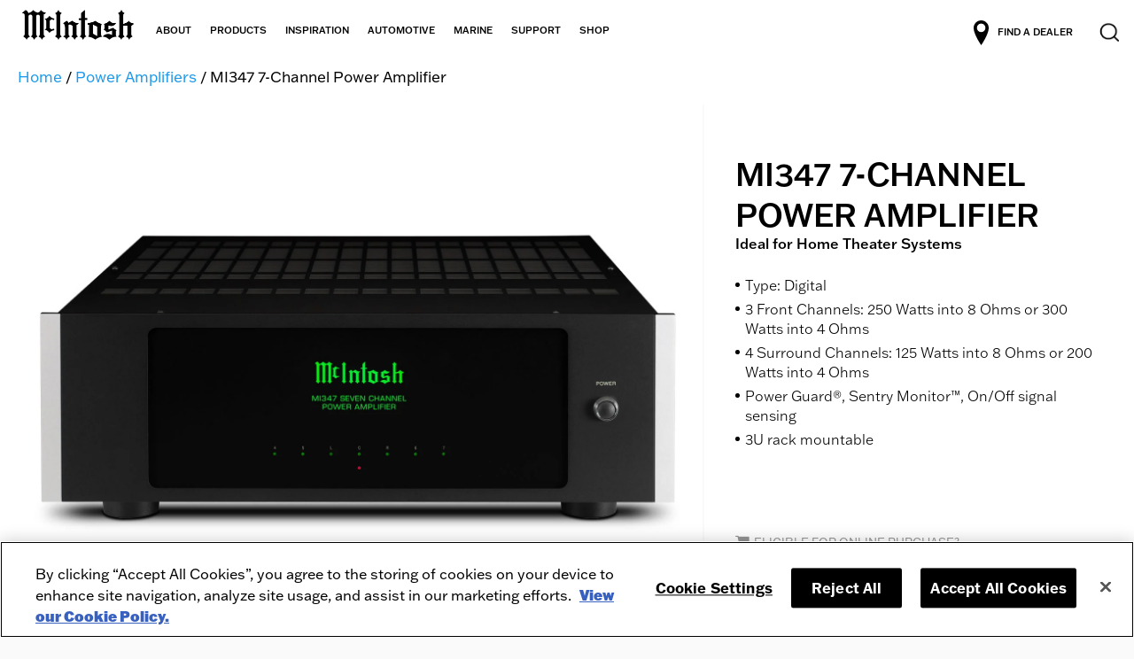

--- FILE ---
content_type: text/html; charset=utf-8
request_url: https://www.mcintoshlabs.com/products/amplifiers/MI347
body_size: 24252
content:

<!DOCTYPE html>

<html xml:lang="en" lang="en" class="notranslate" >
<head>
    <meta charset="utf-8">
    <title>
McIntosh MI347 7-Channel Digital Amplifier    </title>
    
<meta name="VIcurrentDateTime" content="639046758390833997" />
<meta name="VirtualFolder" content="/" />
<script type="0392aabad97c11016a5bda41-text/javascript" src="/layouts/system/VisitorIdentification.js"></script>

    <link rel="ICON" href="/Assets/images/favicon.ICO" type="image/x-icon" />
    <link rel="SHORTCUT ICON" href="/Assets/images/favicon.ICO" type="image/x-icon" />
    <link rel="shortcut icon" href="/Assets/images/favicon.ico" type="image/vnd.microsoft.icon" />
    <link rel="icon" href="/Assets/images/favicon.ico" type="image/vnd.microsoft.icon" />
    <link rel="shortcut icon" href="/Assets/images/favicon.ico" type="image/ico" />
    <meta name="viewport" content="width=device-width, initial-scale=1, maximum-scale=2, minimum-scale=1, user-scalable=yes, minimal-ui">
    <meta name="apple-mobile-web-app-capable" content="yes">
    <meta name="apple-mobile-web-app-status-bar-style" content="black">
    <meta name="keywords" content="" />
    <meta name="description" content="The MI347 7-Channel Home Theater Amplifier delivers an immersive sonic experience to provide an edge-of-your-seat audio experience in the comfort of your home theater." />
    <link rel="icon" type="image/png" href="/assets/images/favicon-32x32.png" sizes="32x32" />
    <link rel="icon" type="image/png" href="/assets/images/favicon-16x16.png" sizes="16x16" />
	
	<link rel="preload" href="/assets/css/style-mcintosh.css" as="style"  />
	
    <link type="text/css" rel="stylesheet" href="/assets/css/style-mcintosh.css" >
	   <!-- <link type="text/css" rel="stylesheet" href="/assets/css/onetrust.css"> -->


    <meta name="twitter:card" content="summary_large_image" />
    <meta name="twitter:site" content="@mcintoshlabs" />
    <META property="og:site_name" content="McIntoshLabs" />
        <META property="og:url" content="https://www.mcintoshlabs.com/products/amplifiers/mi347" />

    <META property="og:type" content="website" />

        <META property="og:title" content="McIntosh MI347 7-Channel Digital Amplifier" />
            <META property="og:image" content="https://www.mcintoshlabs.com/-/media/Images/mcintoshlabs/Products/OG-IMAGES/MI347-Angle-background-OG.jpg?rev=7af8ee8e591d473c91022aeb9bf1120d&amp;revision=7af8ee8e-591d-473c-9102-2aeb9bf1120d" />
            <META property="og:description" content="The MI347 7-Channel Home Theater Amplifier delivers an immersive sonic experience to provide an edge-of-your-seat audio experience in the comfort of your home theater." />
    

        <link rel="canonical" href="https://www.mcintoshlabs.com/products/amplifiers/MI347" />

		<!-- Preload product gallery first image -->
				 <link rel="preload" href="https://www.mcintoshlabs.com/-/media/images/mcintoshlabs/products/productimages/mi347/mi347-front-top.jpg?rev=dd3e8e616f2d4cde9df14d0272d55f86&amp;revision=dd3e8e61-6f2d-4cde-9df1-4d0272d55f86&mw=767&mh=537" as="image" media="(max-width: 767px)">
				 <link rel="preload" href="https://www.mcintoshlabs.com/-/media/images/mcintoshlabs/products/productimages/mi347/mi347-front-top.jpg?rev=dd3e8e616f2d4cde9df14d0272d55f86&amp;revision=dd3e8e61-6f2d-4cde-9df1-4d0272d55f86&mw=480&mh=537" as="image" media="(max-width: 480px)">
				 <link rel="preload" href="https://www.mcintoshlabs.com/-/media/images/mcintoshlabs/products/productimages/mi347/mi347-front-top.jpg?rev=dd3e8e616f2d4cde9df14d0272d55f86&amp;revision=dd3e8e61-6f2d-4cde-9df1-4d0272d55f86&mw=806&mh=537" as="image" >
			 <link rel="preload" href="/assets/images/logo.png" as="image" >
	
	
	
			<!-- OneTrust Cookies Consent Notice start for mcintoshlabs.com -->
			<script type="0392aabad97c11016a5bda41-text/javascript" src=https://cdn.cookielaw.org/consent/92daa421-99b2-422e-9520-b86a0cba8f28/OtAutoBlock.js></script>
			<script src=https://cdn.cookielaw.org/consent/92daa421-99b2-422e-9520-b86a0cba8f28/otSDKStub.js type="0392aabad97c11016a5bda41-text/javascript" charset="UTF-8" data-domain-script="92daa421-99b2-422e-9520-b86a0cba8f28"></script>
			<script type="0392aabad97c11016a5bda41-text/javascript">
			function OptanonWrapper() { }
			</script>
			<!-- OneTrust Cookies Consent Notice end for mcintoshlabs.com -->
	 
	<!-- Google Tag Manager -->
	<script type="0392aabad97c11016a5bda41-text/javascript">(function(w,d,s,l,i){w[l]=w[l]||[];w[l].push({'gtm.start':
	new Date().getTime(),event:'gtm.js'});var f=d.getElementsByTagName(s)[0],
	j=d.createElement(s),dl=l!='dataLayer'?'&l='+l:'';j.async=true;j.src=
	'https://www.googletagmanager.com/gtm.js?id='+i+dl;f.parentNode.insertBefore(j,f);
	})(window,document,'script','dataLayer','GTM-N3FBNX6');</script>
	<!-- End Google Tag Manager -->


    <!--[if IE]>
                        <script type="text/javascript" src="/assets/js/html5shiv.min.js" ></script>
                        <script type="text/javascript" src="/assets/js/respond.min.js"></script>
        <![endif]-->
    <script src="/assets/js/jquery.min.js" type="0392aabad97c11016a5bda41-text/javascript"></script>
	
    <link rel="stylesheet" href=https://use.typekit.net/ieu7pug.css>
    

    <!-- Facebook Pixel Code -->
    <script type="0392aabad97c11016a5bda41-text/javascript">
        !function (f, b, e, v, n, t, s) {
            if (f.fbq) return; n = f.fbq = function () {
                n.callMethod ?
        n.callMethod.apply(n, arguments) : n.queue.push(arguments)
            };
            if (!f._fbq) f._fbq = n; n.push = n; n.loaded = !0; n.version = '2.0';
            n.queue = []; t = b.createElement(e); t.async = !0;
            t.src = v; s = b.getElementsByTagName(e)[0];
            s.parentNode.insertBefore(t, s)
        }(window, document, 'script',
        'https://connect.facebook.net/en_US/fbevents.js');
        fbq('init', '241535957414254');
        fbq('track', 'PageView');
    </script>
    <noscript>
        <img height="1" width="1"
             src="https://www.facebook.com/tr?id=241535957414254&ev=PageView
&noscript=1" />
    </noscript>
    <!-- End Facebook Pixel Code -->

		<script type="0392aabad97c11016a5bda41-text/javascript" src=https://platform-api.sharethis.com/js/sharethis.js#property=65450b747a115e0012964356&product=inline-share-buttons&source=platform async="async"></script>

</head>
<body>
	<!-- Google Tag Manager (noscript) -->
	<noscript><iframe src=https://www.googletagmanager.com/ns.html?id=GTM-N3FBNX6
	height="0" width="0" style="display:none;visibility:hidden"></iframe></noscript>
	<!-- End Google Tag Manager (noscript) -->

    <!-- Site Wrap  -->

    <!-- Begin Constant Contact Active Forms -->
    <script type="0392aabad97c11016a5bda41-text/javascript">var _ctct_m = "70d438e1a7d59eb506e0b933ce815466";</script>
    <script id="signupScript" src="https://static.ctctcdn.com/js/signup-form-widget/current/signup-form-widget.min.js" async defer type="0392aabad97c11016a5bda41-text/javascript"></script>
    <!-- End Constant Contact Active Forms -->

    <section class="site-wrap f-fix">
        <!-- Header   -->
                    <style>
                .USShow {
                    display: block !important;
                }
                .mobile-hide.USShow{display: block!important;}
                .mobile-show.USShow {display: none!important;}
                @media only screen and (max-width:767px) {
                .mobile-hide.USShow{display: none!important;}
                .mobile-show.USShow {display: block!important;}

            </style>



<style>
    .sr-only {
        position: absolute;
        width: 1px;
        height: 1px;
        padding: 0;
        margin: -1px;
        overflow: hidden;
        clip: rect(0, 0, 0, 0);
        border: 0;
    }

    .sr-only-focusable:active, .sr-only-focusable:focus {
        position: static;
        width: auto;
        height: auto;
        margin: 0;
        overflow: visible;
        clip: auto;
    }

    .skip-link {
        top: 0px;
        opacity: 0;
    }

        .skip-link:focus, .skip-link:active {
            display: block;
            text-decoration: underline;
            transition: none;
            padding: 16px 40px;
            background: #134169;
            text-align: center;
            color: #fff;
            font-weight: bold;
            border-bottom: 1px solid rgba(255,255,255,0.2);
            position: absolute;
            left: 50%;
            top: 10px;
            transform: translateX(-50%);
            border-radius: 30px;
            font-size: 16px;
            opacity: 1;
        }
</style>
<header class="header f-fix">
    <a class="skip-link sr-only sr-only-focusable" href="#main-content">Skip to content</a>

    <style>
        .screen-reader-only {
            position: absolute;
            width: 1px;
            clip: rect(0 0 0 0);
            overflow: hidden;
            white-space: nowrap;
        }
    </style>
    <button aria-label="nav toggle" class="nav-toggle"><span></span></button>
    <div class="logo">
        <a href="/" aria-label="logo-link"> <img src="/assets/images/logo.png" alt="McIntosh logo " width="126" height="34"> </a>
    </div>
    <nav class="nav-main">
        <ul class="main-menu">
                    <li class="parent small-subnav">

                                <a role="button" aria-haspopup="true" aria-expanded="true" href="#">ABOUT</a>
                                                                                                <div class='sub-nav'>
                                                                            <div class="back-link mobile-only"> <a href="#" title="Back" class="back-arrow"></a>ABOUT</div>
                                                                            <div class='wrap'>
                                                                                <div class='col'>
                                                                                    <ul>
                                                                                            <li>
                                                                                                    <a href="/about/made-of-sound" aria-label="header-sublinks"> Made of Sound </a>

                                                                                            </li>
                                                                                            <li>
                                                                                                    <a href="/about/mcintosh-heritage" aria-label="header-sublinks"> Heritage </a>

                                                                                            </li>
                                                                                            <li>
                                                                                                    <a href="/about/mcintosh-craftsmanship" aria-label="header-sublinks"> Craftsmanship </a>

                                                                                            </li>
                                                                                            <li>
                                                                                                    <a href="/about/news" aria-label="header-sublinks"> News and Reviews </a>

                                                                                            </li>
                                                                                            <li>
                                                                                                    <a href="https://houseofsoundnyc.com/" target="_blank" aria-label="opens in new tab">
                                                                                                        House of Sound
                                                                                                    </a>

                                                                                            </li>
                                                                                            <li>
                                                                                                    <a href="/about/newsletter" aria-label="header-sublinks"> Newsletter Signup </a>

                                                                                            </li>
                                                                                        

                                                                                    </ul>
                                                                                </div>
                                                                            </div>
                                                                        </div>
                    </li>
                    <li class="parent">

                                <a role="button" aria-haspopup="true" aria-expanded="true" href="#">PRODUCTS</a>
                                                    <div class='sub-nav'>
                                <div class="back-link mobile-only"> <a href="#" title="Back" class="back-arrow"></a> PRODUCTS</div>
                                <div class='wrap'>
                                    <div class='col'>
                                        <ul>
                                                                <li>
                                                                    <a aria-expanded="true" aria-haspopup="true" href="/products/new-products">New Products</a>
                                                                </li>
                                                                <li>
                                                                    <a aria-expanded="true" aria-haspopup="true" href="/products/amplifiers">Power Amplifiers</a>
                                                                </li>
                                                                <li>
                                                                    <a aria-expanded="true" aria-haspopup="true" href="/products/preamplifiers">Preamplifiers</a>
                                                                </li>
                                                                <li>
                                                                    <a aria-expanded="true" aria-haspopup="true" href="/products/integrated-amplifiers">Integrated Amplifiers</a>
                                                                </li>
                                                                <li>
                                                                    <a aria-expanded="true" aria-haspopup="true" href="/products/receivers">Receivers</a>
                                                                </li>
                                                                <li>
                                                                    <a aria-expanded="true" aria-haspopup="true" href="/products/home-theater-processors">Home Theater Audio/Video Processors</a>
                                                                </li>
                                                                <li>
                                                                    <a aria-expanded="true" aria-haspopup="true" href="/products/music-streamers">Music Streamers</a>
                                                                </li>
                                                                <li>
                                                                    <a aria-expanded="true" aria-haspopup="true" href="/products/turntables">Turntables</a>
                                                                </li>
</ul></div><div class='col'><ul>                                                                <li>
                                                                    <a aria-expanded="true" aria-haspopup="true" href="/products/cd-players">CD Players</a>
                                                                </li>
                                                                <li>
                                                                    <a aria-expanded="true" aria-haspopup="true" href="/products/tuners">Tuners</a>
                                                                </li>
                                                                <li>
                                                                    <a aria-expanded="true" aria-haspopup="true" href="/products/d-a-converters">D/A Converters</a>
                                                                </li>
                                                                <li>
                                                                    <a aria-expanded="true" aria-haspopup="true" href="/products/wireless">Wireless</a>
                                                                </li>
                                                                <li>
                                                                    <a aria-expanded="true" aria-haspopup="true" href="/products/speakers">Speakers</a>
                                                                </li>
                                                                <li>
                                                                    <a aria-expanded="true" aria-haspopup="true" href="/products/subwoofers">Subwoofers</a>
                                                                </li>
                                                                <li>
                                                                    <a aria-expanded="true" aria-haspopup="true" href="/products/room-correction">Room Correction</a>
                                                                </li>
                                                                <li>
                                                                    <a aria-expanded="true" aria-haspopup="true" href="/products/specialty-products">Specialty Products</a>
                                                                </li>
</ul></div><div class='col'><ul>                                                                <li>
                                                                    <a aria-expanded="true" aria-haspopup="true" href="/products/custom-install">Custom Install</a>
                                                                </li>
                                                                <li>
                                                                    <a aria-expanded="true" aria-haspopup="true" href="/products/cables">Cables</a>
                                                                </li>
                                                                <li>
                                                                    <a aria-expanded="true" aria-haspopup="true" href="/products/furniture/audio-cabinets">Furniture</a>
                                                                </li>
                                                                <li>
                                                                    <a aria-expanded="true" aria-haspopup="true" href="https://shop.mcintoshlabs.com/" >Gifts and Accessories</a>
                                                                </li>
                                            <li>
                                                <a aria-expanded="true" aria-haspopup="true" href="/legacy-products">Legacy Products</a>
                                            </li>

                                        </ul>
                                    </div>
                                </div>
                            </div>
                    </li>
                    <li class="">

                            <a role="button" aria-haspopup="true" aria-expanded="true" href="/inspiration">INSPIRATION</a>
                                                    <div class='sub-nav'>
                                <div class="back-link mobile-only"> <a href="#" title="Back" class="back-arrow"></a>INSPIRATION </div>
                                <div class='wrap'>

                                </div>
                            </div>
                    </li>
                    <li class="parent small-subnav">

                                <a role="button" aria-haspopup="true" aria-expanded="true" href="#">AUTOMOTIVE</a>
                                                                                                <div class='sub-nav'>
                                                                            <div class="back-link mobile-only"> <a href="#" title="Back" class="back-arrow"></a>AUTOMOTIVE</div>
                                                                            <div class='wrap'>
                                                                                <div class='col'>
                                                                                    <ul>
                                                                                            <li>
                                                                                                    <a href="/automotive/the-story" aria-label="header-sublinks"> The Story </a>

                                                                                            </li>
                                                                                            <li>
                                                                                                    <a href="/automotive/the-systems" aria-label="header-sublinks"> The Systems </a>

                                                                                            </li>
                                                                                            <li>
                                                                                                    <a href="/automotive/the-vehicles" aria-label="header-sublinks"> The Vehicles </a>

                                                                                            </li>
                                                                                        

                                                                                    </ul>
                                                                                </div>
                                                                            </div>
                                                                        </div>
                    </li>
                    <li class="">

                            <a role="button" aria-haspopup="true" aria-expanded="true" href="/marine">MARINE</a>
                                            </li>
                    <li class="parent small-subnav">

                                <a role="button" aria-haspopup="true" aria-expanded="true" href="#">SUPPORT</a>
                                                                                                <div class='sub-nav'>
                                                                            <div class="back-link mobile-only"> <a href="#" title="Back" class="back-arrow"></a>SUPPORT</div>
                                                                            <div class='wrap'>
                                                                                <div class='col'>
                                                                                    <ul>
                                                                                            <li>
                                                                                                    <a href="/support/product-support" aria-label="header-sublinks"> Product Support Downloads </a>

                                                                                            </li>
                                                                                            <li>
                                                                                                    <a href="/support/servicenetwork" aria-label="header-sublinks"> Find A Service Agency </a>

                                                                                            </li>
                                                                                            <li>
                                                                                                    <a href="/about/contactus" aria-label="header-sublinks"> Contact Us </a>

                                                                                            </li>
                                                                                            <li>
                                                                                                    <a href="/support/faq" aria-label="header-sublinks"> FAQs </a>

                                                                                            </li>
                                                                                            <li>
                                                                                                    <a href="/owners/productregistrationlisting" aria-label="header-sublinks"> Customer Login/Warranty Registration </a>

                                                                                            </li>
                                                                                        

                                                                                    </ul>
                                                                                </div>
                                                                            </div>
                                                                        </div>
                    </li>
                    <li class="">

                            <a role="button" aria-haspopup="true" aria-expanded="true" href=" https://shop.mcintoshlabs.com">SHOP</a>
                                            </li>

        </ul>
        <!-- <ul class="quick-links">
            <li>
                    <a href="/owners/signup" class="user"><span role="presentation" class="icon user"></span>LOGIN / REGISTER</a>

            </li>
        </ul> -->
        <div class="quick-links">
         <a href="/dealers/find-local-dealer" class="find-dealer-btn"><span class="icon"></span>FIND A DEALER </a> 
        </div>
        <!--Mobile Only-->
    </nav>
    <div class="header-right">
        <!-- <ul class="quick-links">
            <li>
                    <a href="/owners/signup" class="user"><span role="presentation" class="icon user"></span><span class="sr-only">LOGIN / REGISTER</span></a>
                
            </li>
        </ul> -->		
        <a href="/dealers/find-local-dealer" class="find-dealer-btn"><span class="icon"></span>FIND A DEALER </a>
        <div class="search-box">
            <form role="search" action="/search" method="get">
                <label style="display:none" for="s">Search</label>
                <input type="text" id="s" name="s" placeholder="Search..." onkeydown="if (!window.__cfRLUnblockHandlers) return false; if (event.keyCode == 13) { this.form.submit(); return false; }" data-cf-modified-0392aabad97c11016a5bda41-="">
                <button tabindex="0" aria-label="search" id="btnSubmitSearch" name="btnSubmitSearch" type="submit"></button>
            </form> <a role="button" href="#" class="search-close mobile-only"> Close Search </a>
        </div>
        
    </div>
    <div id="main-content" style="display:none;"></div>
</header>



        
        <!-- Main  -->
        <section class="main f-fix">
            
            

	<style>
		.product-top .product-info h1{
			text-transform: uppercase;			
		}
		.product-top .product-info h4{
			color: #000;			
		}
	</style>
    <div class="product-page">
        
        
        
      
        <div class="breadCrumb"><div class="wrapper"><a href="/" title="Home">Home</a> / 
           <a href="/products/amplifiers" title="Power Amplifiers"> Power Amplifiers</a>
          
            / MI347 7-Channel Power Amplifier</div></div>

            <div class="product-top fx display-table bg-white">
                <div class="table-cell w65  vertical-middle text-center left-section">
                    <div class="extender">
                        <div class="wrapper">
                            <div class="pos-r w65  black-arrows">


                                    <div class="img-slider slider-fade3 to-load-b black-arrows">
                                            <figure role="none" aria-label="McIntosh MI347 Amplifier">
                                                <a data-fancybox="gallery" class="zoom-img" width="1160" height="1040" href="https://www.mcintoshlabs.com/-/media/images/mcintoshlabs/products/productimages/mi347/mi347-front-top.jpg?rev=dd3e8e616f2d4cde9df14d0272d55f86&amp;revision=dd3e8e61-6f2d-4cde-9df1-4d0272d55f86" rel="prod-gallery">
                                                    
                                                    <!-- <img src="https://www.mcintoshlabs.com/-/media/images/mcintoshlabs/products/productimages/mi347/mi347-front-top.jpg?rev=dd3e8e616f2d4cde9df14d0272d55f86&amp;revision=dd3e8e61-6f2d-4cde-9df1-4d0272d55f86&mw=806&mh=537" alt="McIntosh MI347 Amplifier"> -->
														<picture>
															 <source media="(max-width:480px)" srcset="https://www.mcintoshlabs.com/-/media/images/mcintoshlabs/products/productimages/mi347/mi347-front-top.jpg?rev=dd3e8e616f2d4cde9df14d0272d55f86&amp;revision=dd3e8e61-6f2d-4cde-9df1-4d0272d55f86&mw=480&mh=537">
															 <source media="(max-width:767px)" srcset="https://www.mcintoshlabs.com/-/media/images/mcintoshlabs/products/productimages/mi347/mi347-front-top.jpg?rev=dd3e8e616f2d4cde9df14d0272d55f86&amp;revision=dd3e8e61-6f2d-4cde-9df1-4d0272d55f86&mw=767&mh=537" >
															 <img src="https://www.mcintoshlabs.com/-/media/images/mcintoshlabs/products/productimages/mi347/mi347-front-top.jpg?rev=dd3e8e616f2d4cde9df14d0272d55f86&amp;revision=dd3e8e61-6f2d-4cde-9df1-4d0272d55f86&mw=806&mh=537" alt="McIntosh MI347 Amplifier" width="806" height="537" fetchpriority="high">
														</picture>
                                                </a>
                                            </figure>
                                            <figure role="none" aria-label="McIntosh MI347 Amplifier">
                                                <a data-fancybox="gallery" class="zoom-img" width="1160" height="1040" href="https://www.mcintoshlabs.com/-/media/images/mcintoshlabs/products/productimages/mi347/mi347-angle.jpg?rev=fa6eb5717d8246608036972e80354f5f&amp;revision=fa6eb571-7d82-4660-8036-972e80354f5f" rel="prod-gallery">
                                                    
                                                    <!-- <img src="https://www.mcintoshlabs.com/-/media/images/mcintoshlabs/products/productimages/mi347/mi347-angle.jpg?rev=fa6eb5717d8246608036972e80354f5f&amp;revision=fa6eb571-7d82-4660-8036-972e80354f5f&mw=806&mh=537" alt="McIntosh MI347 Amplifier"> -->
														<picture>
															 <source media="(max-width:480px)" srcset="https://www.mcintoshlabs.com/-/media/images/mcintoshlabs/products/productimages/mi347/mi347-angle.jpg?rev=fa6eb5717d8246608036972e80354f5f&amp;revision=fa6eb571-7d82-4660-8036-972e80354f5f&mw=480&mh=537">
															 <source media="(max-width:767px)" srcset="https://www.mcintoshlabs.com/-/media/images/mcintoshlabs/products/productimages/mi347/mi347-angle.jpg?rev=fa6eb5717d8246608036972e80354f5f&amp;revision=fa6eb571-7d82-4660-8036-972e80354f5f&mw=767&mh=537" >
															 <img src="https://www.mcintoshlabs.com/-/media/images/mcintoshlabs/products/productimages/mi347/mi347-angle.jpg?rev=fa6eb5717d8246608036972e80354f5f&amp;revision=fa6eb571-7d82-4660-8036-972e80354f5f&mw=806&mh=537" alt="McIntosh MI347 Amplifier" width="806" height="537" fetchpriority="low" loading="lazy">
														</picture>
                                                </a>
                                            </figure>
                                            <figure role="none" aria-label="McIntosh MI347 Amplifier">
                                                <a data-fancybox="gallery" class="zoom-img" width="1160" height="1040" href="https://www.mcintoshlabs.com/-/media/images/mcintoshlabs/products/productimages/mi347/mi347-back.jpg?rev=c887a3282f7b455f8387ca37eaa0437f&amp;revision=c887a328-2f7b-455f-8387-ca37eaa0437f" rel="prod-gallery">
                                                    
                                                    <!-- <img src="https://www.mcintoshlabs.com/-/media/images/mcintoshlabs/products/productimages/mi347/mi347-back.jpg?rev=c887a3282f7b455f8387ca37eaa0437f&amp;revision=c887a328-2f7b-455f-8387-ca37eaa0437f&mw=806&mh=537" alt="McIntosh MI347 Amplifier"> -->
														<picture>
															 <source media="(max-width:480px)" srcset="https://www.mcintoshlabs.com/-/media/images/mcintoshlabs/products/productimages/mi347/mi347-back.jpg?rev=c887a3282f7b455f8387ca37eaa0437f&amp;revision=c887a328-2f7b-455f-8387-ca37eaa0437f&mw=480&mh=537">
															 <source media="(max-width:767px)" srcset="https://www.mcintoshlabs.com/-/media/images/mcintoshlabs/products/productimages/mi347/mi347-back.jpg?rev=c887a3282f7b455f8387ca37eaa0437f&amp;revision=c887a328-2f7b-455f-8387-ca37eaa0437f&mw=767&mh=537" >
															 <img src="https://www.mcintoshlabs.com/-/media/images/mcintoshlabs/products/productimages/mi347/mi347-back.jpg?rev=c887a3282f7b455f8387ca37eaa0437f&amp;revision=c887a328-2f7b-455f-8387-ca37eaa0437f&mw=806&mh=537" alt="McIntosh MI347 Amplifier" width="806" height="537" fetchpriority="low" loading="lazy">
														</picture>
                                                </a>
                                            </figure>
                                            <figure role="none" aria-label="McIntosh MI347 Amplifier">
                                                <a data-fancybox="gallery" class="zoom-img" width="1160" height="1040" href="https://www.mcintoshlabs.com/-/media/images/mcintoshlabs/products/productimages/mi347/mi347-mounting-ear-front.jpg?rev=9f61c5fa320048f087d2ffa8152aa285&amp;revision=9f61c5fa-3200-48f0-87d2-ffa8152aa285" rel="prod-gallery">
                                                    
                                                    <!-- <img src="https://www.mcintoshlabs.com/-/media/images/mcintoshlabs/products/productimages/mi347/mi347-mounting-ear-front.jpg?rev=9f61c5fa320048f087d2ffa8152aa285&amp;revision=9f61c5fa-3200-48f0-87d2-ffa8152aa285&mw=806&mh=537" alt="McIntosh MI347 Amplifier"> -->
														<picture>
															 <source media="(max-width:480px)" srcset="https://www.mcintoshlabs.com/-/media/images/mcintoshlabs/products/productimages/mi347/mi347-mounting-ear-front.jpg?rev=9f61c5fa320048f087d2ffa8152aa285&amp;revision=9f61c5fa-3200-48f0-87d2-ffa8152aa285&mw=480&mh=537">
															 <source media="(max-width:767px)" srcset="https://www.mcintoshlabs.com/-/media/images/mcintoshlabs/products/productimages/mi347/mi347-mounting-ear-front.jpg?rev=9f61c5fa320048f087d2ffa8152aa285&amp;revision=9f61c5fa-3200-48f0-87d2-ffa8152aa285&mw=767&mh=537" >
															 <img src="https://www.mcintoshlabs.com/-/media/images/mcintoshlabs/products/productimages/mi347/mi347-mounting-ear-front.jpg?rev=9f61c5fa320048f087d2ffa8152aa285&amp;revision=9f61c5fa-3200-48f0-87d2-ffa8152aa285&mw=806&mh=537" alt="McIntosh MI347 Amplifier" width="806" height="537" fetchpriority="low" loading="lazy">
														</picture>
                                                </a>
                                            </figure>
                                            <figure role="none" aria-label="McIntosh MI347 Amplifier">
                                                <a data-fancybox="gallery" class="zoom-img" width="1160" height="1040" href="https://www.mcintoshlabs.com/-/media/images/mcintoshlabs/products/productimages/mi347/mi347-mounting-ear-rear.jpg?rev=df79f700ff6b4122a1da19ac464cd34d&amp;revision=df79f700-ff6b-4122-a1da-19ac464cd34d" rel="prod-gallery">
                                                    
                                                    <!-- <img src="https://www.mcintoshlabs.com/-/media/images/mcintoshlabs/products/productimages/mi347/mi347-mounting-ear-rear.jpg?rev=df79f700ff6b4122a1da19ac464cd34d&amp;revision=df79f700-ff6b-4122-a1da-19ac464cd34d&mw=806&mh=537" alt="McIntosh MI347 Amplifier"> -->
														<picture>
															 <source media="(max-width:480px)" srcset="https://www.mcintoshlabs.com/-/media/images/mcintoshlabs/products/productimages/mi347/mi347-mounting-ear-rear.jpg?rev=df79f700ff6b4122a1da19ac464cd34d&amp;revision=df79f700-ff6b-4122-a1da-19ac464cd34d&mw=480&mh=537">
															 <source media="(max-width:767px)" srcset="https://www.mcintoshlabs.com/-/media/images/mcintoshlabs/products/productimages/mi347/mi347-mounting-ear-rear.jpg?rev=df79f700ff6b4122a1da19ac464cd34d&amp;revision=df79f700-ff6b-4122-a1da-19ac464cd34d&mw=767&mh=537" >
															 <img src="https://www.mcintoshlabs.com/-/media/images/mcintoshlabs/products/productimages/mi347/mi347-mounting-ear-rear.jpg?rev=df79f700ff6b4122a1da19ac464cd34d&amp;revision=df79f700-ff6b-4122-a1da-19ac464cd34d&mw=806&mh=537" alt="McIntosh MI347 Amplifier" width="806" height="537" fetchpriority="low" loading="lazy">
														</picture>
                                                </a>
                                            </figure>
                                            <figure role="none" aria-label="McIntosh MI347 Amplifier">
                                                <a data-fancybox="gallery" class="zoom-img" width="1160" height="1040" href="https://www.mcintoshlabs.com/-/media/images/mcintoshlabs/products/productimages/mi347/mi347-top.jpg?rev=72be7c96079b469db5a8b5f89051da19&amp;revision=72be7c96-079b-469d-b5a8-b5f89051da19" rel="prod-gallery">
                                                    
                                                    <!-- <img src="https://www.mcintoshlabs.com/-/media/images/mcintoshlabs/products/productimages/mi347/mi347-top.jpg?rev=72be7c96079b469db5a8b5f89051da19&amp;revision=72be7c96-079b-469d-b5a8-b5f89051da19&mw=806&mh=537" alt="McIntosh MI347 Amplifier"> -->
														<picture>
															 <source media="(max-width:480px)" srcset="https://www.mcintoshlabs.com/-/media/images/mcintoshlabs/products/productimages/mi347/mi347-top.jpg?rev=72be7c96079b469db5a8b5f89051da19&amp;revision=72be7c96-079b-469d-b5a8-b5f89051da19&mw=480&mh=537">
															 <source media="(max-width:767px)" srcset="https://www.mcintoshlabs.com/-/media/images/mcintoshlabs/products/productimages/mi347/mi347-top.jpg?rev=72be7c96079b469db5a8b5f89051da19&amp;revision=72be7c96-079b-469d-b5a8-b5f89051da19&mw=767&mh=537" >
															 <img src="https://www.mcintoshlabs.com/-/media/images/mcintoshlabs/products/productimages/mi347/mi347-top.jpg?rev=72be7c96079b469db5a8b5f89051da19&amp;revision=72be7c96-079b-469d-b5a8-b5f89051da19&mw=806&mh=537" alt="McIntosh MI347 Amplifier" width="806" height="537" fetchpriority="low" loading="lazy">
														</picture>
                                                </a>
                                            </figure>
                                    </div>
                                <div class="arrows-dots pos-r"></div>
                                <style type="text/css">
                                    .zoom-img {
                                        cursor: url("/assets/images/zoom-in.svg"), url("/assets/images/zoom-in.png"), url("/assets/images/zoom-in.cur"), auto !important;
                                    }
                                </style>
                            </div>
                        </div>
                    </div>
                </div>
                <div class="table-cell w35  vertical-top product-info" id="block-add">
                    <div class="title">
                        <h1>MI347 7-Channel Power Amplifier</h1>
                        <h4 class="h5">Ideal for Home Theater Systems</h4>


                    </div>
                    <div class="top-description ">
                        <div class="content">

                            <ul>
    <li>Type: Digital</li>
    <li>3 Front Channels: 250 Watts into 8 Ohms or 300 Watts into 4 Ohms</li>
    <li>4 Surround Channels: 125 Watts into 8 Ohms or 200 Watts into 4 Ohms</li>
    <li>Power Guard&reg;, Sentry Monitor&trade;, On/Off signal sensing</li>
    <li>3U rack mountable</li>
</ul>
                        </div>
                        <div class="btns">
                                <a href="#" class="btn btn-transparent-black" style="display:none;">BUY ONLINE</a>
                                                                                  
                        </div>
                        <div class="other-links">
                            <div class="onlineEligible">
                                

                                <a href="/eligibleforonlinepurchase?flag=1&title=MI347+7-Channel+Power+Amplifier"><i class="fa fa-shopping-cart" aria-hidden="true"></i>Eligible for online purchase?</a>
                            </div>
                        </div>



                            <div class="warranty-info">
                                    <a href="/warranty/home-audio-electronic-products-warranty" target="_blank"><span aria-hidden="true" class="icon warranty"></span>3 Year Limited Warranty</a>

                            </div>
                    </div>
                    <div class="add-wishlist"> <a role="button" href="javascript:void(0);" onclick="if (!window.__cfRLUnblockHandlers) return false; AddToWishlist('{EC2C2680-5A39-4A3C-AA85-4320C973A6E9}','','{9DE1DB85-003E-4E1D-BA51-25FBCAB58732}', '/products/amplifiers/MI347');" data-cf-modified-0392aabad97c11016a5bda41-=""><span aria-hidden="true" class="icon heart" data-id="{9DE1DB85-003E-4E1D-BA51-25FBCAB58732}"></span> <span class="add">Add to Wishlist</span><span class="remove">Remove From Wishlist</span></a> </div>

                    

                    
                    
                    <div class="other-actions">
                        <div>
                            <a role="button" href="javascript:void(0);" onclick="if (!window.__cfRLUnblockHandlers) return false; window.print();" data-cf-modified-0392aabad97c11016a5bda41-="">
                                <span aria-hidden="true" class="icon print"></span>
                                <strong>Print this page</strong>
                            </a>
                        </div>
                            <div>
                                <a role="button" class="pop-btn" data-fancybox data-src="#compareProduct" href="javascript:void(0);" data-options='{"touch" : false}' data-id="MI347" data-catId="amplifiers">
                                    <span aria-hidden="true" class="icon compare"></span>
                                    <strong>COMPARE</strong>
                                </a>
                            </div>
                                                    <div> <a role="button" class="pop-btn" data-fancybox data-src="#askExpert" href="javascript:void(0);" data-options='{"touch" : false}'><span aria-hidden="true" class="icon chat"></span> <strong>Ask an Expert</strong> </a> </div>
                        <div class="shareThis">
                            <a href="javascript:void(0);"><span aria-hidden="true" class="icon share"></span><strong>Share </strong></a>
                            <!-- sharethis Button BEGIN -->
                            <div class="addthis_toolbox addthis_default_style ">
                                <div class="sharethis-inline-share-buttons"></div>
                            </div>
                            <!-- sharethis Button END -->
                        </div>
                    </div>
                </div>
                <div class="fixed product-info">
                    <!--Sticky Product Info  -->
                    <div class="title">
                        <a href="#" class="show-more mobile-only"></a>
                        <h3>MI347 7-Channel Power Amplifier</h3>
                        <h4 class="h5">Ideal for Home Theater Systems</h4>
                    </div>
                        <div class="top-description ">
                            <div class="warranty-info">
                                    <a href="/warranty/home-audio-electronic-products-warranty" target="_blank"><span aria-hidden="true" class="icon warranty"></span>3 Year Limited Warranty</a>

                            </div>
                        </div>
                    <div class="mobile-collapse">
                        <div class="other-actions">
                            <div>
                                <a role="button" href="javascript:void(0);" onclick="if (!window.__cfRLUnblockHandlers) return false; window.print();" data-cf-modified-0392aabad97c11016a5bda41-="">
                                    <span aria-hidden="true" class="icon print"></span>
                                    <strong>Print this page</strong>
                                </a>
                            </div>
                                <div>
                                    <a role="button" class="pop-btn" data-fancybox data-src="#compareProduct" href="javascript:void(0);" data-id="MI347" data-catId="amplifiers" data-options='{"touch" : false}'>
                                        <span aria-hidden="true" class="icon compare"></span>
                                        <strong>COMPARE</strong>
                                    </a>


                                </div>
                                                            <div> <a role="button" class="pop-btn" data-fancybox data-src="#askExpert" href="javascript:;" data-options='{"touch" : false}'><span aria-hidden="true" class="icon chat"></span> <strong>Ask an Expert</strong> </a> </div>
                            <div class="shareThis">
                                <a href="#"><span aria-hidden="true" class="icon share"></span><strong>Share </strong></a>
                                <div class="addthis_toolbox addthis_default_style ">
                                    <div class="sharethis-inline-share-buttons"></div>
                                </div>
                            </div>
                        </div>
                        <div class="add-wishlist"> <a role="button" href="javascript:void(0);" onclick="if (!window.__cfRLUnblockHandlers) return false; AddToWishlist('{EC2C2680-5A39-4A3C-AA85-4320C973A6E9}','','{9DE1DB85-003E-4E1D-BA51-25FBCAB58732}', '/products/amplifiers/MI347');" data-cf-modified-0392aabad97c11016a5bda41-=""><span aria-hidden="true" class="icon heart" data-id="{9DE1DB85-003E-4E1D-BA51-25FBCAB58732}"></span> <span role="none" class="add">Add to Wishlist</span><span role="none" class="remove">Remove From Wishlist</span></a> </div>
                    </div>
                    <div class="btns"> 
                    <a href="#" class="btn btn-transparent-black" style="display:none;">BUY ONLINE</a>
                     
                                             </div>                   
                </div>
            </div>
                           
<!-- Banner -->

<!-- //Banner -->


                            <div class="product-description ">
                                <div class="wrapper">
                                    
    <div class="odd-even-col ">
                                            <div class="display-table ">
                                                
                                                    <div class="table-cell w50 vertical-middle to-load-b delay-1 noPad">
                                                        

                                                        <h2>EDGE-OF-YOUR-SEAT AUDIO EXPERIENCE</h2>
<p>The MI347 7-Channel Digital Amplifier is a dedicated home theater amplifier that delivers an immersive sonic experience that provides a heart-stopping, edge-of-your-seat audio experience in the comfort of your home theater. It uses highly sophisticated closed loop digital switching amplifiers that are paired with extremely robust power supplies that produce audio performance levels rarely heard in home theaters.</p>
                                                    </div>

                                            </div>
                                            <div class="display-table ">
                                                    <figure role="none" class="table-cell w50 vertical-middle to-load-b">
                                                        <div class="d-ib">
                                                            <img src="https://www.mcintoshlabs.com/-/media/images/mcintoshlabs/products/productimages/mi347/mi347-angle-background.jpg?rev=55d64ad626c54a8f9edce65193290045&amp;revision=55d64ad6-26c5-4a8f-9edc-e65193290045&mw=1240&mh=827" alt="McIntosh MI347 Amplifier" class="" loading="lazy"  width="1240" height="827">
                                                        </div>
                                                    </figure>
                                                

                                            </div>
                                            <div class="display-table Left">
                                                    <figure role="none" class="table-cell w50 vertical-middle to-load-b">
                                                        <div class="d-ib">
                                                            <img src="https://www.mcintoshlabs.com/-/media/images/mcintoshlabs/products/productimages/mi347/mi347-mounting-ear.jpg?rev=560aa859fae2490cabfef9b7dd3ad489&amp;revision=560aa859-fae2-490c-abfe-f9b7dd3ad489&mw=1240&mh=827" alt="McIntosh MI347 Amplifier" class="" loading="lazy"  width="1240" height="827">
                                                                <figcaption>Front and back of Rack Mounting Bracket.</figcaption>
                                                        </div>
                                                    </figure>
                                                
                                                    <div class="table-cell w50 vertical-middle to-load-b delay-1 ">
                                                        

                                                        <p>Meant to be heard more than seen – such as being installed in an out-of-sight A/V equipment rack, the MI347 has a simplified and understated exterior. But rest assured that the internal circuitry and components have received the full attention of the McIntosh engineers to make you feel like you are part of your favorite movies. With its rack-friendly 3U height, it can easily be installed in your A/V rack via the included rack mounting brackets (the mounting brackets are removable for non-rack installations). But the MI347 is not limited to just rack installations, as it can also be placed out in the open for all to see and enjoy.</p>
                                                    </div>

                                            </div>
                                            <div class="display-table ">
                                                
                                                    <div class="table-cell w50 vertical-middle to-load-b delay-1 noPad">
                                                        

                                                        <p>In a home theater, the most important audio channels or <a href="/products/speakers">speakers</a> are the front left, front right, and <a href="/products/speakers/LCR80">center channel speaker</a>. These are where a majority of the dialogue and the loudest and most prominent special effects resonate from. As such, the MI347 will deliver 250 Watts at 8 Ohms or 300 Watts at 4 Ohms to each of these three speakers. The MI347's other four channels are meant to drive the still important but less power-hungry surround sound speakers or <a href="/products/speakers/CS200">ceiling speakers</a>. To each of these four channels, the MI347 will deliver a healthy 125 Watts at 8 Ohms or 200 Watts at 4 Ohms.</p>
                                                    </div>

                                            </div>
                                            <div class="display-table ">
                                                    <figure role="none" class="table-cell w50 vertical-middle to-load-b">
                                                        <div class="d-ib">
                                                            <img src="https://www.mcintoshlabs.com/-/media/images/mcintoshlabs/products/productimages/mx100/mx100-mi347-system-lifestyle.jpg?rev=f257c8d80fb342feba5f4ca3e7ad8ce9&amp;revision=f257c8d8-0fb3-42fe-ba5f-4ca3e7ad8ce9&mw=1240&mh=827" alt="McIntosh home theater system with MX100 A/V Processor, MI347 Amplifier, MPV901 Audio Video Player, LCR80 Center Channel Speaker, XR100 Floor Standing Speakers" class="" loading="lazy"  width="1240" height="827">
                                                                <figcaption>MX100 A/V Processor, MI347 7-Channel Amplifier, MVP901 Audio Video Player, XR100 Floor Standing Speakers, and LCR80 Center Channel Speaker in a home theater. All units sold separately.</figcaption>
                                                        </div>
                                                    </figure>
                                                

                                            </div>
                                            <div class="display-table ">
                                                
                                                    <div class="table-cell w50 vertical-middle to-load-b delay-1 noPad">
                                                        

                                                        <p>A highly efficient Class D amplifier, the MI347 does not require noisy cooling fans to maintain nominal operating temperature; it also features <span style="background-color: #ffffff; color: #000000;">an abundance </span>of cooling vents on the top and sides to further assist with heat dissipation. On the front panel, multi-color LED indicators display the status of each channel. On the back, both a balanced and unbalanced input is included for each channel along with our standard 5-way speaker binding posts.</p>
                                                    </div>

                                            </div>
                                            <div class="display-table ">
                                                    <figure role="none" class="table-cell w50 vertical-middle to-load-b">
                                                        <div class="d-ib">
                                                            <img src="https://www.mcintoshlabs.com/-/media/images/mcintoshlabs/products/productimages/mi347/mi347-back-background.jpg?rev=41ade11c46754b0e8446d8c0a926e4f0&amp;revision=41ade11c-4675-4b0e-8446-d8c0a926e4f0&mw=1240&mh=827" alt="McIntosh MI347 Amplifier" class="" loading="lazy"  width="1240" height="827">
                                                        </div>
                                                    </figure>
                                                

                                            </div>
                                            <div class="display-table Right">
                                                    <figure role="none" class="table-cell w50 vertical-middle to-load-b">
                                                        <div class="d-ib">
                                                            <img src="https://www.mcintoshlabs.com/-/media/images/mcintoshlabs/products/productimages/mx100/mx100-mi347-mi254-rack-angle.jpg?rev=6b5e26b10f9742e38cf073f1b419bef8&amp;revision=6b5e26b1-0f97-42e3-8cf0-73f1b419bef8&mw=1240&mh=827" alt="McIntosh MX100 A/V Processor, MI347 Amplifier, MI254 Amplifier" class="" loading="lazy"  width="1240" height="827">
                                                                <figcaption>MX100 A/V Processor (top), MI347 7-Channel Amplifier, and MI254 4-Channel Amplifier (bottom) installed in A/V rack. All units sold separately.</figcaption>
                                                        </div>
                                                    </figure>
                                                
                                                    <div class="table-cell w50 vertical-middle to-load-b delay-1 ">
                                                        

                                                        <p>The MI347 can be used with any McIntosh home theater A/V Processor like our <a href="/products/home-theater-processors/MX123A">MX123</a>, <a href="/legacy-products/home-theater-processors/MX180">MX180</a> or rack mountable <a href="/products/home-theater-processors/MX200">MX200</a>. If you've got more than 7 audio channels in your home theater, such as with Dolby<sup>®</sup> Atmos or DTS:X<sup>™</sup>, you can add our <a href="/products/amplifiers/MI254">MI254</a> 4-Channel Digital Amplifier or <a href="/products/amplifiers/MI128">MI128</a> 8-Channel Digital Amplifier (both rack mountable) to deliver McIntosh power to all your home theater speakers.</p>
                                                    </div>

                                            </div>
                                            <div class="display-table ">
                                                
                                                    <div class="table-cell w50 vertical-middle to-load-b delay-1 noPad">
                                                        

                                                        <p>Other features included with the MI347:</p>
<ul>
    <li>Power Guard<sup>®</sup> signal overload technology that prevents overdriving and damaging your speakers</li>
    <li>Sentry Monitor<sup>™</sup> short-circuit protection circuit that disengages the output stage should current ever approach unsafe operating levels and then resets automatically when operating conditions return to normal</li>
    <li>Power Control to automatically turn other connected McIntosh components on and off</li>
    <li>Eco-friendly on/off signal sensing that turns the unit off if no input signal has been detected for a set amount of time and – perhaps more conveniently – automatically turns the MI347 on when it senses a signal from your home theater processor</li>
</ul>
                                                    </div>

                                            </div>
                                            <div class="display-table ">
                                                
                                                    <div class="table-cell w50 vertical-middle to-load-b delay-1 noPad">
                                                        

                                                        <p>The MI347 includes many McIntosh design cues including a black glass front panel, an illuminated McIntosh logo, and a familiar form factor highlighted by silver trim. Contact your local <a href="/dealers/find-local-dealer">dealer</a> to learn more.</p>
                                                    </div>

                                            </div>
    </div>

<script type="0392aabad97c11016a5bda41-text/javascript">

document.addEventListener("DOMContentLoaded", function() {
  var lazyVideos = [].slice.call(document.querySelectorAll("video.lazy"));

  if ("IntersectionObserver" in window) {
    var lazyVideoObserver = new IntersectionObserver(function(entries, observer) {
      entries.forEach(function(video) {
        if (video.isIntersecting) {
          for (var source in video.target.children) {
            var videoSource = video.target.children[source];
            if (typeof videoSource.tagName === "string" && videoSource.tagName === "SOURCE") {
              videoSource.src = videoSource.dataset.src;
            }
          }

          video.target.load();
          video.target.classList.remove("lazy");
          lazyVideoObserver.unobserve(video.target);
        }
      });
    });

    lazyVideos.forEach(function(lazyVideo) {
      lazyVideoObserver.observe(lazyVideo);
    });
  }
});

</script>
                                </div>
                            </div>
                            <div class="product-description2 bg-white ">
                                <ul class="accordion">
                                        <li id="specifications">
        <div class="accord-head">
            <div class="wrapper">
                <h3 class="light h2"><span class="icon arrow-down"></span>Specifications</h3>
            </div>
        </div>
        <div class="content" style="display:none;">
            <div class="wrapper">
                    <h4 class="c-blue text-uppercase specs-title">Electronic Specifications</h4>
                    <ul class="specs-list f-fix">
                            <li>
                                <dl>
                                    <dt>FTC Power Output Rating</dt>
                                    <dd>250 W</dd>
                                </dl>
                            </li>
                            <li>
                                <dl>
                                    <dt>Power Output per Channel</dt>
                                    <dd>3 Front Channels: 250 W into 8 ohms or 300 W into 4 ohms<br>Surround Channels: 125 W into 8 ohms or 200 W into 4 ohms</dd>
                                </dl>
                            </li>
                            <li>
                                <dl>
                                    <dt>Number of Channels</dt>
                                    <dd>7</dd>
                                </dl>
                            </li>
                            <li>
                                <dl>
                                    <dt>Total Harmonic Distortion</dt>
                                    <dd>0.025%</dd>
                                </dl>
                            </li>
                            <li>
                                <dl>
                                    <dt>S/N below rated output</dt>
                                    <dd>100dB</dd>
                                </dl>
                            </li>
                            <li>
                                <dl>
                                    <dt>Dynamic Headroom</dt>
                                    <dd>8 ohms: 2.5dB<br>4 ohms: 3.5dB</dd>
                                </dl>
                            </li>
                            <li>
                                <dl>
                                    <dt>Damping Factor</dt>
                                    <dd>8 ohms: >85<br>4 ohms: >45</dd>
                                </dl>
                            </li>
                            <li>
                                <dl>
                                    <dt>Rated Power Band</dt>
                                    <dd>20Hz to 20kHz</dd>
                                </dl>
                            </li>
                            <li>
                                <dl>
                                    <dt>Frequency Response</dt>
                                    <dd>+0, -0.9dB from 20Hz to 20kHz</dd>
                                </dl>
                            </li>
                    </ul>
                    <h4 class="c-blue text-uppercase specs-title">Control</h4>
                    <ul class="specs-list f-fix">
                            <li>
                                <dl>
                                    <dt>Remote Power Control</dt>
                                    <dd>Yes</dd>
                                </dl>
                            </li>
                            <li>
                                <dl>
                                    <dt>Multi-Channel DB25 Cable</dt>
                                    <dd>N/A</dd>
                                </dl>
                            </li>
                    </ul>
                    <h4 class="c-blue text-uppercase specs-title">Connectivity</h4>
                    <ul class="specs-list f-fix">
                            <li>
                                <dl>
                                    <dt>Speaker Binding Post Type</dt>
                                    <dd>Standard</dd>
                                </dl>
                            </li>
                    </ul>
                    <h4 class="c-blue text-uppercase specs-title">General Specifications</h4>
                    <ul class="specs-list f-fix">
                            <li>
                                <dl>
                                    <dt>Circuit Configuration</dt>
                                    <dd>Closed loop digital switching</dd>
                                </dl>
                            </li>
                            <li>
                                <dl>
                                    <dt>Circuit Design</dt>
                                    <dd>Digital</dd>
                                </dl>
                            </li>
                            <li>
                                <dl>
                                    <dt>Mono Bridge</dt>
                                    <dd>N/A</dd>
                                </dl>
                            </li>
                            <li>
                                <dl>
                                    <dt>Mono Parallel</dt>
                                    <dd>N/A</dd>
                                </dl>
                            </li>
                            <li>
                                <dl>
                                    <dt>Output Type</dt>
                                    <dd>Direct Coupled</dd>
                                </dl>
                            </li>
                            <li>
                                <dl>
                                    <dt>Meters</dt>
                                    <dd>No</dd>
                                </dl>
                            </li>
                            <li>
                                <dl>
                                    <dt>Meter Light Switch</dt>
                                    <dd>No</dd>
                                </dl>
                            </li>
                            <li>
                                <dl>
                                    <dt>Balanced Input</dt>
                                    <dd>7</dd>
                                </dl>
                            </li>
                            <li>
                                <dl>
                                    <dt>Front Panel</dt>
                                    <dd>Glass with removable rack mounting ears</dd>
                                </dl>
                            </li>
                            <li>
                                <dl>
                                    <dt>Illumination</dt>
                                    <dd>Direct LED</dd>
                                </dl>
                            </li>
                            <li>
                                <dl>
                                    <dt>Chassis Style</dt>
                                    <dd>Black painted steel</dd>
                                </dl>
                            </li>
                            <li>
                                <dl>
                                    <dt>BTU Rating</dt>
                                    <dd>1500 BTU/h</dd>
                                </dl>
                            </li>
                    </ul>
                    <h4 class="c-blue text-uppercase specs-title">Weights & Dimensions </h4>
                    <ul class="specs-list f-fix">
                            <li>
                                <dl>
                                    <dt>Unit Dimensions (W x H x D)</dt>
                                    <dd>17-1/2" (44.45cm) (19" (48.3cm with mounting ears)) x 6-1/16" (15.4cm) (including feet) x 21" (53.3cm) (including front panel and cables)</dd>
                                </dl>
                            </li>
                            <li>
                                <dl>
                                    <dt>Unit Weight</dt>
                                    <dd>32.5 lbs (14.8 kg)</dd>
                                </dl>
                            </li>
                            <li>
                                <dl>
                                    <dt>Shipping Weight</dt>
                                    <dd>47 lbs (24.4 kg)</dd>
                                </dl>
                            </li>
                    </ul>
            </div>
        </div>
    </li>





                                        <li id="downloads">
                                            <div class="accord-head">
                                                <div class="wrapper">
                                                    <h3 class="light h2"><span aria-hidden="true" class="icon arrow-down"></span>Downloads</h3>
                                                </div>
                                            </div>
                                            <div class="content" style="display:none;">
                                                <div class="wrapper">
                                                    <div class="table-responsive">
													



                                                            <table>
                                                                <thead>
                                                                    <tr>
                                                                            <th> <strong class="c-blue">Product Literature</strong></th>
                                                                            <th> <strong class="c-blue">User Documents</strong></th>
                                                                    </tr>
                                                                </thead>
                                                                <tbody>
                                                                    <tr>

                                                                                <td>
                                                                                    <ul class="no-bullets">
                                                                                                    <li><a target="_blank" href='https://www.mcintoshlabs.com/-/media/Files/mcintoshlabs/DocumentMaster/us/MI347-brochure-35110900.pdf?rev=dcd82ba184684670981f89395df6139d&amp;revision=dcd82ba1-8468-4670-981f-89395df6139d'>MI347 Power Amplifier Brochure</a> (1.42 MB)</li>

                                                                                    </ul>
                                                                                </td>
                                                                                <td>
                                                                                    <ul class="no-bullets">
                                                                                                    <li><a target="_blank" href='https://www.mcintoshlabs.com/-/media/Files/mcintoshlabs/DocumentMaster/us/mi347om-01.pdf?rev=03e1e9358c384ed687a687636582fc82&amp;revision=03e1e935-8c38-4ed6-87a6-87636582fc82'>MI347 Power Amplifier Owner&#39;s Manual</a> (4.29 MB)</li>

                                                                                    </ul>
                                                                                </td>
                                                                    </tr>
                                                                </tbody>
                                                            </table>
                                                    </div>
                                                </div>
                                            </div>
                                        </li>



                                    
                                </ul>
                            </div>



                                <div class="fx banner-full c-white pos-rel">
                                                <figure role="none" aria-label="McIntosh Westchester IV home theater system" class="bg-cover attachment-fixed" style="background-image:url('https://www.mcintoshlabs.com/-/media/Images/mcintoshlabs/Products/Systems/McIntosh-Westchester-IV-Home-Theater-System.jpg?rev=e99a7c89abcd4d5e8aae9cc653dbf107&amp;revision=e99a7c89-abcd-4d5e-8aae-9cc653dbf107')"> <img src="https://www.mcintoshlabs.com/-/media/Images/mcintoshlabs/Products/Systems/McIntosh-Westchester-IV-Home-Theater-System.jpg?rev=e99a7c89abcd4d5e8aae9cc653dbf107&amp;revision=e99a7c89-abcd-4d5e-8aae-9cc653dbf107" alt="McIntosh Westchester IV home theater system" class="w100"> </figure>
                                            <div class="block-content transform-middle">
                                                <div class="to-load-b">
                                                    <h2 class="light">
                                                        MI347 7-Channel Power Amplifier is also part of the Westchester IV Home Theater System
                                                    </h2> <a href="/inspiration/Westchester-IV" class="btn c-black">DISCOVER MORE</a>
                                                </div>
                                            </div>
                                </div>                            <div class="product-bottom">


                                    <div class="related-slider fx text-center ">
                                        <div class="wrapper">
                                            <h2 class="light">More from Power Amplifiers</h2>
                                            <div class="black-arrows">
                                                <ul>
                                                            <li>
                                                                <div class="bg-white">


                                                                        <figure role="none" aria-label="McIntosh MC2.1KW Amplifier" class="product-image-wrap"> <a href="/products/amplifiers/MC21KW"> <img src="/assets/images/product-placeholder.gif" width="311" height="216" alt="Product Placeholder" class="placeholder" > <img data-lazy="https://www.mcintoshlabs.com/-/media/Images/mcintoshlabs/Products/ProductImages/MC21KW/MC21KW-Group-Offset-Front-Top-landing-J.jpg?mh=183&amp;mw=290&amp;rev=f3d5e55e5e09416e9d57f36df825816e&amp;revision=f3d5e55e-5e09-416e-9d57-f36df825816e" alt="McIntosh MC2.1KW Amplifier" width="311" height="216" class="product-image"  loading="lazy" fetchpriority="low"> </a> </figure>

                                                                    <h3 class=""><a href="/products/amplifiers/MC21KW">MC2.1KW 1-Channel Power Amplifier</a></h3>
                                                                    <h4 class="h6">Ideal for 2-Channel Audio Systems &amp; Home Theater Systems</h4>
                                                                    <div class="details">
                                                                        <p><ul>
    <li>Type: Solid State</li>
    <li>2,000 Watts x 1-Channel</li>
    <li>Tri-chassis design: 2 Power Modules, 1 Output Module</li>
    <li>Dual sets of balanced and unbalanced inputs</li>
    <li>Quad Balanced, Autoformer&trade;, Power Guard&reg;, Sentry Monitor&trade;, Monogrammed Heatsinks&trade;, Solid Cinch&trade; speaker binding posts</li>
    <li>Multiple speaker terminals for bi- and tri-wiring</li>
</ul></p>
                                                                    </div>
                                                                </div>
                                                            </li>
                                                            <li>
                                                                <div class="bg-white">


                                                                        <figure role="none" aria-label="McIntosh MC1.25KW Amplifier" class="product-image-wrap"> <a href="/products/amplifiers/MC125KW"> <img src="/assets/images/product-placeholder.gif" width="311" height="216" alt="Product Placeholder" class="placeholder" > <img data-lazy="https://www.mcintoshlabs.com/-/media/Images/mcintoshlabs/Products/ProductImages/MC125KW/MC125KW-Front-Top-landing-J.jpg?mh=183&amp;mw=290&amp;rev=93514b6865b34af0b417401e45ff2089&amp;revision=93514b68-65b3-4af0-b417-401e45ff2089" alt="McIntosh MC1.25KW Amplifier" width="311" height="216" class="product-image"  loading="lazy" fetchpriority="low"> </a> </figure>

                                                                    <h3 class=""><a href="/products/amplifiers/MC125KW">MC1.25KW 1-Channel Power Amplifier</a></h3>
                                                                    <h4 class="h6">Ideal for 2-Channel Audio Systems &amp; Home Theater Systems</h4>
                                                                    <div class="details">
                                                                        <p><ul>
    <li>Type: Solid State</li>
    <li>1,200 Watts x 1-Channel</li>
    <li>Quad Balanced, Autoformer&trade;, Power Guard&reg;, Sentry Monitor&trade;, Monogrammed Heatsinks&trade;, Solid Cinch&trade; speaker binding posts</li>
</ul></p>
                                                                    </div>
                                                                </div>
                                                            </li>
                                                            <li>
                                                                <div class="bg-white">


                                                                        <figure role="none" aria-label="McIntosh MC611 Amplifier" class="product-image-wrap"> <a href="/products/amplifiers/MC611"> <img src="/assets/images/product-placeholder.gif" width="311" height="216" alt="Product Placeholder" class="placeholder" > <img data-lazy="https://www.mcintoshlabs.com/-/media/Images/mcintoshlabs/Products/ProductImages/MC611/MC611-Front-Top-landing-J.jpg?mh=183&amp;mw=290&amp;rev=7fa89ca059a34ecd86b993d670cf8310&amp;revision=7fa89ca0-59a3-4ecd-86b9-93d670cf8310" alt="McIntosh MC611 Amplifier" width="311" height="216" class="product-image"  loading="lazy" fetchpriority="low"> </a> </figure>

                                                                    <h3 class=""><a href="/products/amplifiers/MC611">MC611 1-Channel Power Amplifier</a></h3>
                                                                    <h4 class="h6">Ideal for 2-Channel Audio Systems &amp; Home Theater Systems</h4>
                                                                    <div class="details">
                                                                        <p><ul>
    <li>Type: Solid State</li>
    <li>600 Watts x 1-Channel</li>
    <li>Quad Balanced, Autoformer&trade;, Power Guard&reg;, Sentry Monitor&trade;, Monogrammed Heatsinks&trade;, Solid Cinch&trade; speaker binding posts</li>
</ul></p>
                                                                    </div>
                                                                </div>
                                                            </li>
                                                            <li>
                                                                <div class="bg-white">


                                                                        <figure role="none" aria-label="McIntosh MC830 Amplifier" class="product-image-wrap"> <a href="/products/amplifiers/MC830"> <img src="/assets/images/product-placeholder.gif" width="311" height="216" alt="Product Placeholder" class="placeholder" > <img data-lazy="https://www.mcintoshlabs.com/-/media/Images/mcintoshlabs/Products/ProductImages/MC830/MC830-Angle-landing-J.jpg?mh=183&amp;mw=290&amp;rev=0701de10a8e94660bda6669fcd52fcb7&amp;revision=0701de10-a8e9-4660-bda6-669fcd52fcb7" alt="McIntosh MC830 Amplifier" width="311" height="216" class="product-image"  loading="lazy" fetchpriority="low"> </a> </figure>

                                                                    <h3 class=""><a href="/products/amplifiers/MC830">MC830 1-Channel Power Amplifier</a></h3>
                                                                    <h4 class="h6">Ideal for 2-Channel Audio Systems &amp; Home Theater Systems</h4>
                                                                    <div class="details">
                                                                        <p><ul>
    <li>Type: Solid State</li>
    <li>300 Watts x 1-Channel into 8 Ohms</li>
    <li>480 Watts x 1-Channel into 4 Ohms</li>
    <li>Power Guard&reg;, Sentry Monitor&trade;, Monogrammed Heatsinks&trade;, Solid Cinch&trade; speaker binding posts</li>
</ul></p>
                                                                    </div>
                                                                </div>
                                                            </li>
                                                            <li>
                                                                <div class="bg-white">


                                                                        <figure role="none" aria-label="McIntosh MC3500 Vacuum Tube Amplifier Mk II" class="product-image-wrap"> <a href="/products/amplifiers/MC3500"> <img src="/assets/images/product-placeholder.gif" width="311" height="216" alt="Product Placeholder" class="placeholder" > <img data-lazy="https://www.mcintoshlabs.com/-/media/Images/mcintoshlabs/Products/ProductImages/MC3500-Mk-II/MC3500-Mk-II-Front-Top-landing-J.jpg?mh=183&amp;mw=290&amp;rev=58a9ba9604554e1ebaf626a4803adc99&amp;revision=58a9ba96-0455-4e1e-baf6-26a4803adc99" alt="McIntosh MC3500 Vacuum Tube Amplifier Mk II" width="311" height="216" class="product-image"  loading="lazy" fetchpriority="low"> </a> </figure>

                                                                    <h3 class=""><a href="/products/amplifiers/MC3500">MC3500 1-Channel Power Amplifier Mk II</a></h3>
                                                                    <h4 class="h6">Ideal for 2-Channel Audio Systems</h4>
                                                                    <div class="details">
                                                                        <p><ul>
    <li>Type: Vacuum Tube</li>
    <li>350 Watts x 1-Channel</li>
    <li>A tribute to the original MC3500 &ndash; the amplifier that powered Woodstock and Inspired a Generation</li>
    <li>Unity Coupled Circuit Output Transformer</li>
    <li>Power Guard Screen Grid Sensor&trade;, Sentry Monitor&trade;, Solid Cinch&trade; speaker binding posts
    </li>
</ul></p>
                                                                    </div>
                                                                </div>
                                                            </li>
                                                            <li>
                                                                <div class="bg-white">


                                                                        <figure role="none" aria-label="McIntosh MC2301 Amplifier" class="product-image-wrap"> <a href="/products/amplifiers/MC2301"> <img src="/assets/images/product-placeholder.gif" width="311" height="216" alt="Product Placeholder" class="placeholder" > <img data-lazy="https://www.mcintoshlabs.com/-/media/Images/mcintoshlabs/Products/ProductImages/MC2301/MC2301-Front-Top-landing-P.png?mh=183&amp;mw=290&amp;rev=2d61028a1f7d45a59fe60e18146cdd2e&amp;revision=2d61028a-1f7d-45a5-9fe6-0e18146cdd2e" alt="McIntosh MC2301 Amplifier" width="311" height="216" class="product-image"  loading="lazy" fetchpriority="low"> </a> </figure>

                                                                    <h3 class=""><a href="/products/amplifiers/MC2301">MC2301 1-Channel Power Amplifier</a></h3>
                                                                    <h4 class="h6">Ideal for 2-Channel Audio Systems</h4>
                                                                    <div class="details">
                                                                        <p><ul>
    <li>Type: Vacuum Tube</li>
    <li>300 Watts x 1-Channel</li>
    <li>Unity Coupled Circuit Output Transformer</li>
    <li>Quad Balanced, Sentry Monitor&trade;</li>
</ul></p>
                                                                    </div>
                                                                </div>
                                                            </li>
                                                            <li>
                                                                <div class="bg-white">


                                                                        <figure role="none" aria-label="McIntosh MC901 Amplifier" class="product-image-wrap"> <a href="/products/amplifiers/MC901"> <img src="/assets/images/product-placeholder.gif" width="311" height="216" alt="Product Placeholder" class="placeholder" > <img data-lazy="https://www.mcintoshlabs.com/-/media/Images/mcintoshlabs/Products/ProductImages/MC901/MC901-Front-Top-landing-J.jpg?mh=183&amp;mw=290&amp;rev=f00f749f59ca4f62b6262ce392cd08d9&amp;revision=f00f749f-59ca-4f62-b626-2ce392cd08d9" alt="McIntosh MC901 Amplifier" width="311" height="216" class="product-image"  loading="lazy" fetchpriority="low"> </a> </figure>

                                                                    <h3 class=""><a href="/products/amplifiers/MC901">MC901 1-Channel Power Amplifier</a></h3>
                                                                    <h4 class="h6">Ideal for 2-Channel Audio Systems</h4>
                                                                    <div class="details">
                                                                        <p><ul>
    <li>Type: Hybrid Drive</li>
    <li>300 Watts x 1-Channel Vacuum Tube Amplifier and 600 Watts x 1-Channel Solid State Amplifier </li>
    <li>The ultimate solution for bi-amping loudspeakers</li>
    <li>Vacuum tube section powers midranges and tweeters; Solid state section drives power hungry woofers</li>
    <li>Quad Balanced, Autoformer&trade;, Unity Coupled Circuit Output Transformer, Power Guard&reg;, Sentry Monitor&trade;, Monogrammed Heatsinks&trade;, Solid Cinch&trade; speaker binding posts</li>
</ul></p>
                                                                    </div>
                                                                </div>
                                                            </li>
                                                            <li>
                                                                <div class="bg-white">


                                                                        <figure role="none" aria-label="McIntosh MC451 Amplifier" class="product-image-wrap"> <a href="/products/amplifiers/MC451"> <img src="/assets/images/product-placeholder.gif" width="311" height="216" alt="Product Placeholder" class="placeholder" > <img data-lazy="https://www.mcintoshlabs.com/-/media/Images/mcintoshlabs/Products/ProductImages/MC451/MC451-Front-Top-landing-J.jpg?mh=183&amp;mw=290&amp;rev=4fd4fc2001c34a7896df86ad5d6d69b0&amp;revision=4fd4fc20-01c3-4a78-96df-86ad5d6d69b0" alt="McIntosh MC451 Amplifier" width="311" height="216" class="product-image"  loading="lazy" fetchpriority="low"> </a> </figure>

                                                                    <h3 class=""><a href="/products/amplifiers/MC451">MC451 1-Channel Power Amplifier</a></h3>
                                                                    <h4 class="h6">Ideal for 2-Channel Audio Systems</h4>
                                                                    <div class="details">
                                                                        <p><ul>
    <li>Type: Hybrid Drive</li>
    <li>150 Watts x 1-Channel Vacuum Tube Amplifier and 300 Watts x 1-Channel Solid State Amplifier</li>
    <li>The ultimate solution for bi-amping loudspeakers</li>
    <li>Vacuum tube section powers midranges and tweeters; Solid state section drives power hungry woofers</li>
    <li>Autoformer&trade;, Unity Coupled Circuit Output Transformer, Power Guard&reg;, Sentry Monitor&trade;, Monogrammed Heatsinks&trade;, Solid Cinch&trade; speaker binding posts</li>
</ul></p>
                                                                    </div>
                                                                </div>
                                                            </li>
                                                            <li>
                                                                <div class="bg-white">


                                                                        <figure role="none" aria-label="McIntosh MC462 Amplifier" class="product-image-wrap"> <a href="/products/amplifiers/MC462"> <img src="/assets/images/product-placeholder.gif" width="311" height="216" alt="Product Placeholder" class="placeholder" > <img data-lazy="https://www.mcintoshlabs.com/-/media/Images/mcintoshlabs/Products/ProductImages/MC462/MC462-Front-Top-landing-J.jpg?mh=183&amp;mw=290&amp;rev=aa2e88c447584340b6480aa60e028d22&amp;revision=aa2e88c4-4758-4340-b648-0aa60e028d22" alt="McIntosh MC462 Amplifier" width="311" height="216" class="product-image"  loading="lazy" fetchpriority="low"> </a> </figure>

                                                                    <h3 class=""><a href="/products/amplifiers/MC462">MC462 2-Channel Power Amplifier</a></h3>
                                                                    <h4 class="h6">Ideal for 2-Channel Audio Systems &amp; Home Theater Systems</h4>
                                                                    <div class="details">
                                                                        <p><ul>
    <li>Type: Solid State</li>
    <li>450 Watts x 2-Channels</li>
    <li>Quad Balanced, Autoformers&trade;, Power Guard&reg;, Sentry Monitor&trade;, Monogrammed Heatsinks&trade;, Solid Cinch&trade; speaker binding posts
    </li>
</ul></p>
                                                                    </div>
                                                                </div>
                                                            </li>
                                                            <li>
                                                                <div class="bg-white">


                                                                        <figure role="none" aria-label="McIntosh MC312 Amplifier" class="product-image-wrap"> <a href="/products/amplifiers/MC312"> <img src="/assets/images/product-placeholder.gif" width="311" height="216" alt="Product Placeholder" class="placeholder" > <img data-lazy="https://www.mcintoshlabs.com/-/media/Images/mcintoshlabs/Products/ProductImages/MC312/MC312-Front-Top-landing-J.jpg?mh=183&amp;mw=290&amp;rev=24c934fb6e7c405fa7563bf7086fa530&amp;revision=24c934fb-6e7c-405f-a756-3bf7086fa530" alt="McIntosh MC312 Amplifier" width="311" height="216" class="product-image"  loading="lazy" fetchpriority="low"> </a> </figure>

                                                                    <h3 class=""><a href="/products/amplifiers/MC312">MC312 2-Channel Power Amplifier</a></h3>
                                                                    <h4 class="h6">Ideal for 2-Channel Audio Systems &amp; Home Theater Systems</h4>
                                                                    <div class="details">
                                                                        <p><ul>
    <li>Type: Solid State</li>
    <li>300 Watts x 2-Channels</li>
    <li>Autoformers&trade;, Power Guard&reg;, Sentry Monitor&trade;, Monogrammed Heatsinks&trade;, Solid Cinch&trade; speaker binding posts
    </li>
</ul></p>
                                                                    </div>
                                                                </div>
                                                            </li>
                                                            <li>
                                                                <div class="bg-white">


                                                                        <figure role="none" aria-label="McIntosh MC152 Amplifier" class="product-image-wrap"> <a href="/products/amplifiers/MC152"> <img src="/assets/images/product-placeholder.gif" width="311" height="216" alt="Product Placeholder" class="placeholder" > <img data-lazy="https://www.mcintoshlabs.com/-/media/Images/mcintoshlabs/Products/ProductImages/MC152/MC152-Front-Top-landing-J.jpg?mh=183&amp;mw=290&amp;rev=dec3adfb567f47dc831d0f9d19cb43d5&amp;revision=dec3adfb-567f-47dc-831d-0f9d19cb43d5" alt="McIntosh MC152 Amplifier" width="311" height="216" class="product-image"  loading="lazy" fetchpriority="low"> </a> </figure>

                                                                    <h3 class=""><a href="/products/amplifiers/MC152">MC152 2-Channel Power Amplifier</a></h3>
                                                                    <h4 class="h6">Ideal for 2-Channel Audio Systems &amp; Home Theater Systems</h4>
                                                                    <div class="details">
                                                                        <p><ul>
    <li>Type: Solid State</li>
    <li>150 Watts x 2-Channels</li>
    <li>Autoformers&trade;, Power Guard&reg;, Sentry Monitor&trade;</li>
</ul></p>
                                                                    </div>
                                                                </div>
                                                            </li>
                                                            <li>
                                                                <div class="bg-white">


                                                                        <figure role="none" aria-label="McIntosh MC2152 70th Anniversary Vacuum Tube Amplifier" class="product-image-wrap"> <a href="/products/amplifiers/MC2152AN"> <img src="/assets/images/product-placeholder.gif" width="311" height="216" alt="Product Placeholder" class="placeholder" > <img data-lazy="https://www.mcintoshlabs.com/-/media/Images/mcintoshlabs/Products/ProductImages/MC2152/MC2152-Angle-Left-green-tubes-landing-P.png?mh=183&amp;mw=290&amp;rev=da6e21836e1347a8976abf1f7e085fa6&amp;revision=da6e2183-6e13-47a8-976a-bf1f7e085fa6" alt="McIntosh MC2152 70th Anniversary Vacuum Tube Amplifier" width="311" height="216" class="product-image"  loading="lazy" fetchpriority="low"> </a> </figure>

                                                                    <h3 class=""><a href="/products/amplifiers/MC2152AN">MC2152 70th Anniversary 2-Channel Power Amplifier</a></h3>
                                                                    <h4 class="h6">Ideal for 2-Channel Audio Systems</h4>
                                                                    <div class="details">
                                                                        <p><ul>
    <li>Type: Vacuum Tube</li>
    <li>150 Watts x 2-Channels</li>
    <li>Striking design with carbon fiber side panels</li>
    <li>Unity Coupled Circuit Output Transformers</li>
    <li>Sentry Monitor&trade;, Solid Cinch&trade; speaker binding posts
    </li>
</ul></p>
                                                                    </div>
                                                                </div>
                                                            </li>
                                                            <li>
                                                                <div class="bg-white">


                                                                        <figure role="none" aria-label="McIntosh MC1502 Amplifier" class="product-image-wrap"> <a href="/products/amplifiers/MC1502"> <img src="/assets/images/product-placeholder.gif" width="311" height="216" alt="Product Placeholder" class="placeholder" > <img data-lazy="https://www.mcintoshlabs.com/-/media/Images/mcintoshlabs/Products/ProductImages/MC1502/MC1502-Angle-Left-landing-J.jpg?mh=183&amp;mw=290&amp;rev=e7995698edc64f778d5d387bb4c28ff4&amp;revision=e7995698-edc6-4f77-8d5d-387bb4c28ff4" alt="McIntosh MC1502 Amplifier" width="311" height="216" class="product-image"  loading="lazy" fetchpriority="low"> </a> </figure>

                                                                    <h3 class=""><a href="/products/amplifiers/MC1502">MC1502 2-Channel Power Amplifier</a></h3>
                                                                    <h4 class="h6">Ideal for 2-Channel Audio Systems</h4>
                                                                    <div class="details">
                                                                        <p><ul>
    <li>Type: Vacuum Tube</li>
    <li>150 Watts x 2-Channels</li>
    <li>Unity Coupled Circuit Output Transformers</li>
    <li>Sentry Monitor&trade;, Solid Cinch&trade; speaker binding posts</li>
</ul></p>
                                                                    </div>
                                                                </div>
                                                            </li>
                                                            <li>
                                                                <div class="bg-white">


                                                                        <figure role="none" aria-label="McIntosh MC275 Amplifier" class="product-image-wrap"> <a href="/products/amplifiers/MC275B"> <img src="/assets/images/product-placeholder.gif" width="311" height="216" alt="Product Placeholder" class="placeholder" > <img data-lazy="https://www.mcintoshlabs.com/-/media/Images/mcintoshlabs/Products/ProductImages/MC275B/MC275B-Angle-landing-J.jpg?mh=183&amp;mw=290&amp;rev=0eb4d5c751de4515bf51abd9777fca49&amp;revision=0eb4d5c7-51de-4515-bf51-abd9777fca49" alt="McIntosh MC275 Amplifier" width="311" height="216" class="product-image"  loading="lazy" fetchpriority="low"> </a> </figure>

                                                                    <h3 class=""><a href="/products/amplifiers/MC275B">MC275 2-Channel Power Amplifier</a></h3>
                                                                    <h4 class="h6">Ideal for 2-Channel Audio Systems</h4>
                                                                    <div class="details">
                                                                        <p><ul>
    <li>Type: Vacuum Tube</li>
    <li>75 Watts x 2-Channels or 150 Watts x 1-Channel</li>
    <li>Unity Coupled Circuit Output Transformers</li>
    <li>Sentry Monitor&trade;, Solid Cinch&trade; speaker binding posts</li>
    <li>One of the most iconic amplifiers ever made</li>
</ul></p>
                                                                    </div>
                                                                </div>
                                                            </li>
                                                            <li>
                                                                <div class="bg-white">


                                                                        <figure role="none" aria-label="McIntosh MC303 Amplifier" class="product-image-wrap"> <a href="/products/amplifiers/MC303"> <img src="/assets/images/product-placeholder.gif" width="311" height="216" alt="Product Placeholder" class="placeholder" > <img data-lazy="https://www.mcintoshlabs.com/-/media/Images/mcintoshlabs/Products/ProductImages/MC303/MC303-Front-Top-landing-J.jpg?mh=183&amp;mw=290&amp;rev=9439c855a01a4ffca4b13535e0a2b287&amp;revision=9439c855-a01a-4ffc-a4b1-3535e0a2b287" alt="McIntosh MC303 Amplifier" width="311" height="216" class="product-image"  loading="lazy" fetchpriority="low"> </a> </figure>

                                                                    <h3 class=""><a href="/products/amplifiers/MC303">MC303 3-Channel Power Amplifier</a></h3>
                                                                    <h4 class="h6">Ideal for Home Theater Systems</h4>
                                                                    <div class="details">
                                                                        <p><ul>
    <li>Type: Solid State</li>
    <li>300 Watts x 3-Channels</li>
    <li>Autoformers&trade;, Power Guard&reg;, Sentry Monitor&trade;
    </li>
</ul></p>
                                                                    </div>
                                                                </div>
                                                            </li>
                                                            <li>
                                                                <div class="bg-white">


                                                                        <figure role="none" aria-label="McIntosh MC255 Amplifier" class="product-image-wrap"> <a href="/products/amplifiers/MC255"> <img src="/assets/images/product-placeholder.gif" width="311" height="216" alt="Product Placeholder" class="placeholder" > <img data-lazy="https://www.mcintoshlabs.com/-/media/Images/mcintoshlabs/Products/ProductImages/MC255/MC255-Front-Top-landing-J.jpg?mh=183&amp;mw=290&amp;rev=7c1a03be250941b78d614adc20272e3c&amp;revision=7c1a03be-2509-41b7-8d61-4adc20272e3c" alt="McIntosh MC255 Amplifier" width="311" height="216" class="product-image"  loading="lazy" fetchpriority="low"> </a> </figure>

                                                                    <h3 class=""><a href="/products/amplifiers/MC255">MC255 5-Channel Power Amplifier</a></h3>
                                                                    <h4 class="h6">Ideal for Home Theater Systems</h4>
                                                                    <div class="details">
                                                                        <p><ul>
    <li>Type: Solid State</li>
    <li>250 Watts x 3-Channels or 200 Watts x 5-Channels</li>
    <li>Dynamic Power Manager&reg;; Power Guard&reg;, Sentry Monitor&trade;, Monogrammed Heatsinks&trade;, TripleView&trade; Power Output Meter</li>
</ul></p>
                                                                    </div>
                                                                </div>
                                                            </li>
                                                            <li>
                                                                <div class="bg-white">


                                                                        <figure role="none" aria-label="McIntosh MC257 Amplifier" class="product-image-wrap"> <a href="/products/amplifiers/MC257"> <img src="/assets/images/product-placeholder.gif" width="311" height="216" alt="Product Placeholder" class="placeholder" > <img data-lazy="https://www.mcintoshlabs.com/-/media/Images/mcintoshlabs/Products/ProductImages/MC257/MC257-Front-Top-landing-J.jpg?mh=183&amp;mw=290&amp;rev=8709906cecf847f6b2916b4b43910cfd&amp;revision=8709906c-ecf8-47f6-b291-6b4b43910cfd" alt="McIntosh MC257 Amplifier" width="311" height="216" class="product-image"  loading="lazy" fetchpriority="low"> </a> </figure>

                                                                    <h3 class=""><a href="/products/amplifiers/MC257">MC257 7-Channel Power Amplifier</a></h3>
                                                                    <h4 class="h6">Ideal for Home Theater Systems</h4>
                                                                    <div class="details">
                                                                        <p><ul>
    <li>Type: Solid State</li>
    <li>250 Watts x 3-Channels or 200 Watts x 7-Channels</li>
    <li>Dynamic Power Manager&reg;; Power Guard&reg;, Sentry Monitor&trade;, Monogrammed Heatsinks&trade;, TripleView&trade; Power Output Meter</li>
</ul></p>
                                                                    </div>
                                                                </div>
                                                            </li>
                                                            <li>
                                                                <div class="bg-white">


                                                                        <figure role="none" aria-label="McIntosh MC8207 Amplifier" class="product-image-wrap"> <a href="/products/amplifiers/MC8207"> <img src="/assets/images/product-placeholder.gif" width="311" height="216" alt="Product Placeholder" class="placeholder" > <img data-lazy="https://www.mcintoshlabs.com/-/media/Images/mcintoshlabs/Products/ProductImages/MC8207/MC8207-Front-Top-landing-J.jpg?mh=183&amp;mw=290&amp;rev=50ad9c699aeb4e52be8db5f6f37ce75c&amp;revision=50ad9c69-9aeb-4e52-be8d-b5f6f37ce75c" alt="McIntosh MC8207 Amplifier" width="311" height="216" class="product-image"  loading="lazy" fetchpriority="low"> </a> </figure>

                                                                    <h3 class=""><a href="/products/amplifiers/MC8207">MC8207 7-Channel Power Amplifier</a></h3>
                                                                    <h4 class="h6">Ideal for Home Theater Systems</h4>
                                                                    <div class="details">
                                                                        <p><ul>
    <li>Type: Solid State</li>
    <li>200 Watts x 7-Channels</li>
    <li>Dynamic Power Manager&reg;; Power Guard&reg;, Sentry Monitor&trade;, LED output indicators</li>
</ul></p>
                                                                    </div>
                                                                </div>
                                                            </li>
                                                            <li>
                                                                <div class="bg-white">


                                                                        <figure role="none" aria-label="McIntosh MI502 Amplifier" class="product-image-wrap"> <a href="/products/amplifiers/MI502"> <img src="/assets/images/product-placeholder.gif" width="311" height="216" alt="Product Placeholder" class="placeholder" > <img data-lazy="https://www.mcintoshlabs.com/-/media/Images/mcintoshlabs/Products/ProductImages/MI502/MI502-Front-Top-landing-J.jpg?mh=183&amp;mw=290&amp;rev=0bb911dc262141cabf11e86f45e8d0d2&amp;revision=0bb911dc-2621-41ca-bf11-e86f45e8d0d2" alt="McIntosh MI502 Amplifier" width="311" height="216" class="product-image"  loading="lazy" fetchpriority="low"> </a> </figure>

                                                                    <h3 class=""><a href="/products/amplifiers/MI502">MI502 2-Channel Power Amplifier</a></h3>
                                                                    <h4 class="h6">Ideal for Distributed Audio Systems, 2-Channel Audio Systems &amp; Home Theater Systems</h4>
                                                                    <div class="details">
                                                                        <p><ul>
    <li>Type: Digital</li>
    <li>500 Watts x 2-Channels into 8 Ohms</li>
    <li>800 Watts x 2-Channels into 4 Ohms</li>
    <li>Power Guard&reg;, Sentry Monitor&trade;, On/Off signal sensing</li>
    <li>2U rack mountable</li>
</ul></p>
                                                                    </div>
                                                                </div>
                                                            </li>
                                                            <li>
                                                                <div class="bg-white">


                                                                        <figure role="none" aria-label="McIntosh MI254 Amplifier" class="product-image-wrap"> <a href="/products/amplifiers/MI254"> <img src="/assets/images/product-placeholder.gif" width="311" height="216" alt="Product Placeholder" class="placeholder" > <img data-lazy="https://www.mcintoshlabs.com/-/media/Images/mcintoshlabs/Products/ProductImages/MI254/MI254-Front-Top-landing-J.jpg?mh=183&amp;mw=290&amp;rev=050b9c1bd153464a81d8d8949c3393bf&amp;revision=050b9c1b-d153-464a-81d8-d8949c3393bf" alt="McIntosh MI254 Amplifier" width="311" height="216" class="product-image"  loading="lazy" fetchpriority="low"> </a> </figure>

                                                                    <h3 class=""><a href="/products/amplifiers/MI254">MI254 4-Channel Power Amplifier</a></h3>
                                                                    <h4 class="h6">Ideal for Home Theater Systems &amp; Distributed Audio Systems</h4>
                                                                    <div class="details">
                                                                        <p><ul>
    <li>Type: Digital</li>
    <li>250 Watts x 4-Channels into 8 Ohms</li>
    <li>300 Watts x 4-Channels into 4 Ohms</li>
    <li>Power Guard&reg;, Sentry Monitor&trade;, On/Off signal sensing, Bussable inputs</li>
    <li>2U rack mountable</li>
</ul></p>
                                                                    </div>
                                                                </div>
                                                            </li>
                                                            <li>
                                                                <div class="bg-white">


                                                                        <figure role="none" aria-label="McIntosh MI128 Amplifier" class="product-image-wrap"> <a href="/products/amplifiers/MI128"> <img src="/assets/images/product-placeholder.gif" width="311" height="216" alt="Product Placeholder" class="placeholder" > <img data-lazy="https://www.mcintoshlabs.com/-/media/Images/mcintoshlabs/Products/ProductImages/MI128/MI128-Front-Top-landing-J.jpg?mh=183&amp;mw=290&amp;rev=9c852e8de67b4bcbaf667b5cfb74437a&amp;revision=9c852e8d-e67b-4bcb-af66-7b5cfb74437a" alt="McIntosh MI128 Amplifier" width="311" height="216" class="product-image"  loading="lazy" fetchpriority="low"> </a> </figure>

                                                                    <h3 class=""><a href="/products/amplifiers/MI128">MI128 8-Channel Power Amplifier</a></h3>
                                                                    <h4 class="h6">Ideal for Distributed Audio Systems &amp; Two-Channel Audio Systems</h4>
                                                                    <div class="details">
                                                                        <p><ul>
    <li>Type: Digital</li>
    <li>120 Watts x 8-Channels into 8 Ohms</li>
    <li>150 Watts x 8-Channels into 4 Ohms</li>
    <li>Power Guard&reg;, Sentry Monitor&trade;, On/Off signal sensing, Bussable inputs</li>
    <li>2U rack mountable</li>
</ul></p>
                                                                    </div>
                                                                </div>
                                                            </li>
                                                            <li>
                                                                <div class="bg-white">


                                                                        <figure role="none" aria-label="McIntosh MI1250 Amplifier" class="product-image-wrap"> <a href="/products/amplifiers/MI1250"> <img src="/assets/images/product-placeholder.gif" width="311" height="216" alt="Product Placeholder" class="placeholder" > <img data-lazy="https://www.mcintoshlabs.com/-/media/Images/mcintoshlabs/Products/ProductImages/MI1250/MI1250-Front-Top-landing-J.jpg?mh=183&amp;mw=290&amp;rev=cc223c5f961d4e48b90e58a54ff81637&amp;revision=cc223c5f-961d-4e48-b90e-58a54ff81637" alt="McIntosh MI1250 Amplifier" width="311" height="216" class="product-image"  loading="lazy" fetchpriority="low"> </a> </figure>

                                                                    <h3 class=""><a href="/products/amplifiers/MI1250">MI1250 12-Channel Power Amplifier</a></h3>
                                                                    <h4 class="h6">Ideal for Distributed Audio Systems</h4>
                                                                    <div class="details">
                                                                        <p><ul>
    <li>Type: Digital</li>
    <li>50 Watts x 12-Channels into 8 Ohms</li>
    <li>90 Watts x 12-Channels into 4 Ohms</li>
    <li>Power Guard&reg;, Sentry Monitor&trade;, On/Off signal sensing, Bussable inputs</li>
    <li>2U rack mountable</li>
</ul></p>
                                                                    </div>
                                                                </div>
                                                            </li>
                                                            <li>
                                                                <div class="bg-white">


                                                                        <figure role="none" aria-label="McIntosh MC2KW Amplifier" class="product-image-wrap"> <a href="/products/amplifiers/MC2KW"> <img src="/assets/images/product-placeholder.gif" width="311" height="216" alt="Product Placeholder" class="placeholder" > <img data-lazy="https://www.mcintoshlabs.com/-/media/Images/mcintoshlabs/Products/ProductImages/MC2KW/MC2KW-group.jpg?mh=183&amp;mw=290&amp;rev=ab57697671214d43ba56aba0fb64507c&amp;revision=ab576976-7121-4d43-ba56-aba0fb64507c" alt="McIntosh MC2KW Amplifier" width="311" height="216" class="product-image"  loading="lazy" fetchpriority="low"> </a> </figure>

                                                                    <h3 class=""><a href="/products/amplifiers/MC2KW">MC2KW 1-Channel Power Amplifier</a></h3>
                                                                    <h4 class="h6">Ideal for 2-Channel Audio Systems &amp; Home Theater Systems</h4>
                                                                    <div class="details">
                                                                        <p><ul>
    <li>Type: Solid State</li>
    <li>2,000 Watts x 1-Channel</li>
    <li>Tri-chassis design: 2 Power Modules, 1 Output Module</li>
    <li>Quad Balanced, Autoformer&trade;, Power Guard&reg;, Sentry Monitor&trade;</li>
    <li>Multiple speaker terminals for bi- and tri-wiring</li>
</ul></p>
                                                                    </div>
                                                                </div>
                                                            </li>
                                                            <li>
                                                                <div class="bg-white">


                                                                        <figure role="none" aria-label="McIntosh MHA200 Vacuum Tube Headphone Amplifier" class="product-image-wrap"> <a href="/products/amplifiers/MHA200"> <img src="/assets/images/product-placeholder.gif" width="311" height="216" alt="Product Placeholder" class="placeholder" > <img data-lazy="https://www.mcintoshlabs.com/-/media/Images/mcintoshlabs/Products/ProductImages/MHA200/MHA200-Angle-Left-landing-J.jpg?mh=183&amp;mw=290&amp;rev=c72d5b1ade464990b5b873239902dfcc&amp;revision=c72d5b1a-de46-4990-b5b8-73239902dfcc" alt="McIntosh MHA200 Vacuum Tube Headphone Amplifier" width="311" height="216" class="product-image"  loading="lazy" fetchpriority="low"> </a> </figure>

                                                                    <h3 class=""><a href="/products/amplifiers/MHA200">MHA200 2-Channel Headphone Power Amplifier</a></h3>
                                                                    <h4 class="h6">Ideal for Headphone Listening from 2-Channel Audio Systems</h4>
                                                                    <div class="details">
                                                                        <p><ul>
    <li>Type: Vacuum Tube</li>
    <li>Compact footprint: just 6-1/8" (15.6cm) x 9-1/8" (23.2cm) </li>
    <li>4 selectable headphone impedance ranges</li>
    <li>Balanced and unbalanced analog inputs</li>
    <li>Balanced stereo or dedicated Left &amp; Right outputs&nbsp;</li>
</ul></p>
                                                                    </div>
                                                                </div>
                                                            </li>
                                                </ul>
                                            </div> <a href="/products/amplifiers" class="btn btn-transparent">Power Amplifiers</a>
                                        </div>
                                    </div>
                                

                                    <div class="recommended-slider fx text-center">
                                        <div class="wrapper">
                                            <h2 class="light">Recommended Products</h2>
                                            <div class="black-arrows">
                                                <ul>


                                                            <li>
                                                                <div class="bg-white">


                                                                        <figure role="none" aria-label="McIntosh MX200 A/V Processor" class="product-image-wrap"> <a href="/products/home-theater-processors/MX200"> <img data-lazy="/assets/images/product-placeholder.gif" width="311" height="216" alt="Product Placeholder" class="placeholder"> <img data-lazy="https://www.mcintoshlabs.com/-/media/Images/mcintoshlabs/Products/ProductImages/MX200/MX200-Front-Top-landing-J.jpg?mh=183&amp;mw=290&amp;rev=57f37b2777a94ea595e071931c40c0a9&amp;revision=57f37b27-77a9-4ea5-95e0-71931c40c0a9" alt="McIntosh MX200 A/V Processor" class="product-image" loading="lazy" fetchpriority="low"> </a> </figure>
                                                                    <h3 class="h4"><a href="/products/home-theater-processors/MX200">MX200 A/V Processor</a></h3>
                                                                    <h4 class="h6"></h4>
                                                                </div>
                                                            </li>
                                                            <li>
                                                                <div class="bg-white">


                                                                        <figure role="none" aria-label="McIntosh MI254 Amplifier" class="product-image-wrap"> <a href="/products/amplifiers/MI254"> <img data-lazy="/assets/images/product-placeholder.gif" width="311" height="216" alt="Product Placeholder" class="placeholder"> <img data-lazy="https://www.mcintoshlabs.com/-/media/Images/mcintoshlabs/Products/ProductImages/MI254/MI254-Front-Top-landing-J.jpg?mh=183&amp;mw=290&amp;rev=050b9c1bd153464a81d8d8949c3393bf&amp;revision=050b9c1b-d153-464a-81d8-d8949c3393bf" alt="McIntosh MI254 Amplifier" class="product-image" loading="lazy" fetchpriority="low"> </a> </figure>
                                                                    <h3 class="h4"><a href="/products/amplifiers/MI254">MI254 4-Channel Power Amplifier</a></h3>
                                                                    <h4 class="h6">Ideal for Home Theater Systems &amp; Distributed Audio Systems</h4>
                                                                </div>
                                                            </li>
                                                            <li>
                                                                <div class="bg-white">


                                                                        <figure role="none" aria-label="McIntosh MIP200 Power Controller" class="product-image-wrap"> <a href="/products/specialty-products/MIP200"> <img data-lazy="/assets/images/product-placeholder.gif" width="311" height="216" alt="Product Placeholder" class="placeholder"> <img data-lazy="https://www.mcintoshlabs.com/-/media/Images/mcintoshlabs/Products/ProductImages/MIP200/MIP200-Front-Top-landing-J.jpg?mh=183&amp;mw=290&amp;rev=a0716fb465994c049f274bd76c0f2934&amp;revision=a0716fb4-6599-4c04-9f27-4bd76c0f2934" alt="McIntosh MIP200 Power Controller" class="product-image" loading="lazy" fetchpriority="low"> </a> </figure>
                                                                    <h3 class="h4"><a href="/products/specialty-products/MIP200">MIP200 Power Controller</a></h3>
                                                                    <h4 class="h6"></h4>
                                                                </div>
                                                            </li>
                                                            <li>
                                                                <div class="bg-white">


                                                                        <figure role="none" aria-label="McIntosh XR100 Loudspeaker" class="product-image-wrap"> <a href="/products/speakers/XR100"> <img data-lazy="/assets/images/product-placeholder.gif" width="311" height="216" alt="Product Placeholder" class="placeholder"> <img data-lazy="https://www.mcintoshlabs.com/-/media/Images/mcintoshlabs/Products/ProductImages/XR100/XR100-Walnut-Angle-no-grille-J.jpg?mh=183&amp;mw=290&amp;rev=430f499a9db941edbf6597a7e373b6ee&amp;revision=430f499a-9db9-41ed-bf65-97a7e373b6ee" alt="McIntosh XR100 Loudspeaker" class="product-image" loading="lazy" fetchpriority="low"> </a> </figure>
                                                                    <h3 class="h4"><a href="/products/speakers/XR100">XR100 Floor Standing Loudspeaker</a></h3>
                                                                    <h4 class="h6"></h4>
                                                                </div>
                                                            </li>
                                                            <li>
                                                                <div class="bg-white">


                                                                        <figure role="none" aria-label="McIntosh LCR80 Speaker" class="product-image-wrap"> <a href="/products/speakers/LCR80"> <img data-lazy="/assets/images/product-placeholder.gif" width="311" height="216" alt="Product Placeholder" class="placeholder"> <img data-lazy="https://www.mcintoshlabs.com/-/media/Images/mcintoshlabs/Products/ProductImages/LCR80/LCR80-Angle-PM-no-grille-J.jpg?mh=183&amp;mw=290&amp;rev=daad190d7a9749a4a68095c00615fcea&amp;revision=daad190d-7a97-49a4-a680-95c00615fcea" alt="McIntosh LCR80 Speaker" class="product-image" loading="lazy" fetchpriority="low"> </a> </figure>
                                                                    <h3 class="h4"><a href="/products/speakers/LCR80">LCR80 LCR Loudspeaker</a></h3>
                                                                    <h4 class="h6"></h4>
                                                                </div>
                                                            </li>
                                                            <li>
                                                                <div class="bg-white">


                                                                        <figure role="none" aria-label="McIntosh WS500 In-Wall Speaker" class="product-image-wrap"> <a href="/products/speakers/WS500"> <img data-lazy="/assets/images/product-placeholder.gif" width="311" height="216" alt="Product Placeholder" class="placeholder"> <img data-lazy="https://www.mcintoshlabs.com/-/media/Images/mcintoshlabs/Products/ProductImages/WS500/WS500-Angle-J.jpg?mh=183&amp;mw=290&amp;rev=7d5c79618e5e4e30be2b6c935f1550a5&amp;revision=7d5c7961-8e5e-4e30-be2b-6c935f1550a5" alt="McIntosh WS500 In-Wall Speaker" class="product-image" loading="lazy" fetchpriority="low"> </a> </figure>
                                                                    <h3 class="h4"><a href="/products/speakers/WS500">WS500 In-Wall Loudspeaker</a></h3>
                                                                    <h4 class="h6"></h4>
                                                                </div>
                                                            </li>
                                                            <li>
                                                                <div class="bg-white">


                                                                        <figure role="none" aria-label="McIntosh WS300 In-Wall Speaker" class="product-image-wrap"> <a href="/products/speakers/WS300"> <img data-lazy="/assets/images/product-placeholder.gif" width="311" height="216" alt="Product Placeholder" class="placeholder"> <img data-lazy="https://www.mcintoshlabs.com/-/media/Images/mcintoshlabs/Products/ProductImages/WS300/WS300-Angle-J.jpg?mh=183&amp;mw=290&amp;rev=992e648a80c1451cb7517705a3fceef3&amp;revision=992e648a-80c1-451c-b751-7705a3fceef3" alt="McIntosh WS300 In-Wall Speaker" class="product-image" loading="lazy" fetchpriority="low"> </a> </figure>
                                                                    <h3 class="h4"><a href="/products/speakers/WS300">WS300 In-Wall Loudspeaker</a></h3>
                                                                    <h4 class="h6"></h4>
                                                                </div>
                                                            </li>
                                                            <li>
                                                                <div class="bg-white">


                                                                        <figure role="none" aria-label="McIntosh CS200 In-Ceiling Speaker" class="product-image-wrap"> <a href="/products/speakers/CS200"> <img data-lazy="/assets/images/product-placeholder.gif" width="311" height="216" alt="Product Placeholder" class="placeholder"> <img data-lazy="https://www.mcintoshlabs.com/-/media/Images/mcintoshlabs/Products/ProductImages/CS200/CS200-Angle-Left.jpg?mh=183&amp;mw=290&amp;rev=5d1a70ce4aef4b679b43daa8b1d3bfb9&amp;revision=5d1a70ce-4aef-4b67-9b43-daa8b1d3bfb9" alt="McIntosh CS200 In-Ceiling Speaker" class="product-image" loading="lazy" fetchpriority="low"> </a> </figure>
                                                                    <h3 class="h4"><a href="/products/speakers/CS200">CS200 In-Ceiling Loudspeaker</a></h3>
                                                                    <h4 class="h6"></h4>
                                                                </div>
                                                            </li>
                                                            <li>
                                                                <div class="bg-white">


                                                                        <figure role="none" aria-label="McIntosh Speaker Cable" class="product-image-wrap"> <a href="/products/cables/Speaker-Cables"> <img data-lazy="/assets/images/product-placeholder.gif" width="311" height="216" alt="Product Placeholder" class="placeholder"> <img data-lazy="https://www.mcintoshlabs.com/-/media/Images/mcintoshlabs/Products/ProductImages/Cables/SpeakerCablePair.jpg?mh=183&amp;mw=290&amp;rev=854a1bf0418148a39fdbb0a05af4d682&amp;revision=854a1bf0-4181-48a3-9fdb-b0a05af4d682" alt="McIntosh Speaker Cable" class="product-image" loading="lazy" fetchpriority="low"> </a> </figure>
                                                                    <h3 class="h4"><a href="/products/cables/Speaker-Cables">Speaker-Cables</a></h3>
                                                                    <h4 class="h6"></h4>
                                                                </div>
                                                            </li>
                                                            <li>
                                                                <div class="bg-white">


                                                                        <figure role="none" aria-label="McIntosh Balanced Audio Cable" class="product-image-wrap"> <a href="/products/cables/Balanced-Audio-Cables"> <img data-lazy="/assets/images/product-placeholder.gif" width="311" height="216" alt="Product Placeholder" class="placeholder"> <img data-lazy="https://www.mcintoshlabs.com/-/media/Images/mcintoshlabs/Products/ProductImages/Cables/BalancedAudioCable.jpg?mh=183&amp;mw=290&amp;rev=af92c15e49c34313b6b3db0fdde57d58&amp;revision=af92c15e-49c3-4313-b6b3-db0fdde57d58" alt="McIntosh Balanced Audio Cable" class="product-image" loading="lazy" fetchpriority="low"> </a> </figure>
                                                                    <h3 class="h4"><a href="/products/cables/Balanced-Audio-Cables">Balanced Audio Cables</a></h3>
                                                                    <h4 class="h6"></h4>
                                                                </div>
                                                            </li>
                                                </ul>
                                            </div>
                                        </div>
                                    </div>
                            </div>
                            <!-- Ask Expert Content -->

                            



<div id="askExpert" style="display:none;">

    <div class="ask-expert bg-white">
        <a href="#" class="close-btn"><span></span></a>
        <div class="pop-head hideAfterSubmit">
            <h2 class="h3">ASK AN EXPERT:</h2>
        </div>
        <div class="title bg-white2 hideAfterSubmit">
            <h3 id="AAETitle">MI347 7-Channel Power Amplifier</h3>
            <h4 class="h5" id="AAESubTitle">Ideal for Home Theater Systems</h4>
        </div>  
        <div class="block hideAfterSubmit dvExpertForm form common-form wrapper"> 
            <div class="block">                
                <div class="form common-form wrapper">
                    <input style="width:0; height:0; overflow:hidden; opacity:0;" type="text" />
                    <div class="row">
                        <div class="marB20">
                            <label>COUNTRY*</label>
                            <div id="dvCountry" class="custom-select">
                                <select id='ddlCountry' class='dropdownMenu' onchange="if (!window.__cfRLUnblockHandlers) return false; javascript: return CheckCountrySelection();" data-cf-modified-0392aabad97c11016a5bda41-="">
                                    <option data-id="-1" value='-1' selected disabled>Select Country*</option>
                                <option value="AF">Afghanistan</option>
                                <option value="AL">Albania</option>
                                <option value="DZ">Algeria</option>
                                <option value="AD">Andorra</option>
                                <option value="AO">Angola</option>
                                <option value="AG">Antigua and Barbuda</option>
                                <option value="AR">Argentina</option>
                                <option value="AM">Armenia</option>
                                <option value="AU">Australia</option>
                                <option value="AT">Austria</option>
                                <option value="AZ">Azerbaijan</option>
                                <option value="BH">Bahrain</option>
                                <option value="BD">Bangladesh</option>
                                <option value="BB">Barbados</option>
                                <option value="BY">Belarus</option>
                                <option value="BE">Belgium</option>
                                <option value="BZ">Belize</option>
                                <option value="BJ">Benin</option>
                                <option value="BM">Bermuda</option>
                                <option value="BT">Bhutan</option>
                                <option value="BO">Bolivia</option>
                                <option value="BA">Bosnia and Herzegovina</option>
                                <option value="BW">Botswana</option>
                                <option value="BR">Brazil</option>
                                <option value="VG">British Virgin Islands</option>
                                <option value="BN">Brunei Darussalam</option>
                                <option value="BG">Bulgaria</option>
                                <option value="BF">Burkina Faso</option>
                                <option value="BI">Burundi</option>
                                <option value="CV">Cabo Verde</option>
                                <option value="KH">Cambodia</option>
                                <option value="CM">Cameroon</option>
                                <option value="CA">Canada</option>
                                <option value="KY">Cayman Islands</option>
                                <option value="CF">Central African Republic</option>
                                <option value="TD">Chad</option>
                                <option value="CL">Chile</option>
                                <option value="CN">China</option>
                                <option value="CO">Colombia</option>
                                <option value="KM">Comoros</option>
                                <option value="CD">Congo Democratic Republic of the</option>
                                <option value="CG">Congo Republic of the</option>
                                <option value="CR">Costa Rica</option>
                                <option value="HR">Croatia</option>
                                <option value="CY">Cyprus</option>
                                <option value="CZ">Czech Republic</option>
                                <option value="DK">Denmark</option>
                                <option value="DJ">Djibouti</option>
                                <option value="DM">Dominica</option>
                                <option value="DO">Dominican Republic</option>
                                <option value="TL">East Timor Timor Leste</option>
                                <option value="EC">Ecuador</option>
                                <option value="EG">Egypt</option>
                                <option value="SV">El Salvador</option>
                                <option value="GQ">Equatorial Guinea</option>
                                <option value="ER">Eritrea</option>
                                <option value="EE">Estonia</option>
                                <option value="SZ">Eswatini</option>
                                <option value="ET">Ethiopia</option>
                                <option value="FJ">Fiji</option>
                                <option value="FI">Finland</option>
                                <option value="FR">France</option>
                                <option value="GA">Gabon</option>
                                <option value="GE">Georgia</option>
                                <option value="DE">Germany</option>
                                <option value="GH">Ghana</option>
                                <option value="GR">Greece</option>
                                <option value="GL">Greenland</option>
                                <option value="GD">Grenada</option>
                                <option value="GP">Guadeloupe</option>
                                <option value="GT">Guatemala</option>
                                <option value="GN">Guinea</option>
                                <option value="GW">Guinea Bissau</option>
                                <option value="GY">Guyana</option>
                                <option value="HT">Haiti</option>
                                <option value="HN">Honduras</option>
                                <option value="HK">Hong Kong</option>
                                <option value="HU">Hungary</option>
                                <option value="IS">Iceland</option>
                                <option value="IN">India</option>
                                <option value="ID">Indonesia</option>
                                <option value="IQ">Iraq</option>
                                <option value="IE">Ireland</option>
                                <option value="IL">Israel</option>
                                <option value="IT">Italy</option>
                                <option value="CI">Ivory Coast</option>
                                <option value="JM">Jamaica</option>
                                <option value="JP">Japan</option>
                                <option value="JO">Jordan</option>
                                <option value="KZ">Kazakhstan</option>
                                <option value="KE">Kenya</option>
                                <option value="KI">Kiribati</option>
                                <option value="XK">Kosovo</option>
                                <option value="KW">Kuwait</option>
                                <option value="KG">Kyrgyzstan</option>
                                <option value="LA">Laos</option>
                                <option value="LV">Latvia</option>
                                <option value="LB">Lebanon</option>
                                <option value="LS">Lesotho</option>
                                <option value="LR">Liberia</option>
                                <option value="LY">Libya</option>
                                <option value="LI">Liechtenstein</option>
                                <option value="LT">Lithuania</option>
                                <option value="LU">Luxembourg</option>
                                <option value="MK">Macedonia</option>
                                <option value="MG">Madagascar</option>
                                <option value="MW">Malawi</option>
                                <option value="MY">Malaysia</option>
                                <option value="MV">Maldives</option>
                                <option value="ML">Mali</option>
                                <option value="MT">Malta</option>
                                <option value="MH">Marshall Islands</option>
                                <option value="MQ">Martinique</option>
                                <option value="MR">Mauritania</option>
                                <option value="MU">Mauritius</option>
                                <option value="MX">Mexico</option>
                                <option value="FM">Micronesia Federated States of</option>
                                <option value="MD">Moldova</option>
                                <option value="MC">Monaco</option>
                                <option value="MN">Mongolia</option>
                                <option value="ME">Montenegro</option>
                                <option value="MA">Morocco</option>
                                <option value="MZ">Mozambique</option>
                                <option value="MM">Myanmar Burma</option>
                                <option value="NA">Namibia</option>
                                <option value="NR">Nauru</option>
                                <option value="NP">Nepal</option>
                                <option value="NL">Netherlands</option>
                                <option value="NC">New Caledonia</option>
                                <option value="NZ">New Zealand</option>
                                <option value="NI">Nicaragua</option>
                                <option value="NE">Niger</option>
                                <option value="NG">Nigeria</option>
                                <option value="NO">Norway</option>
                                <option value="OM">Oman</option>
                                <option value="PK">Pakistan</option>
                                <option value="PW">Palau</option>
                                <option value="PS">Palestine</option>
                                <option value="PA">Panama</option>
                                <option value="PG">Papua New Guinea</option>
                                <option value="PY">Paraguay</option>
                                <option value="PE">Peru</option>
                                <option value="PH">Philippines</option>
                                <option value="PL">Poland</option>
                                <option value="PT">Portugal</option>
                                <option value="PR">Puerto Rico</option>
                                <option value="QA">Qatar</option>
                                <option value="RO">Romania</option>
                                <option value="RU">Russia</option>
                                <option value="RW">Rwanda</option>
                                <option value="KN">Saint Kitts and Nevis</option>
                                <option value="LC">Saint Lucia</option>
                                <option value="VC">Saint Vincent and the Grenadines</option>
                                <option value="WS">Samoa</option>
                                <option value="SM">San Marino</option>
                                <option value="ST">Sao Tome and Principe</option>
                                <option value="SA">Saudi Arabia</option>
                                <option value="SN">Senegal</option>
                                <option value="RS">Serbia</option>
                                <option value="SC">Seychelles</option>
                                <option value="SL">Sierra Leone</option>
                                <option value="SG">Singapore</option>
                                <option value="SK">Slovakia</option>
                                <option value="SI">Slovenia</option>
                                <option value="SB">Solomon Islands</option>
                                <option value="SO">Somalia</option>
                                <option value="ZA">South Africa</option>
                                <option value="KR">South Korea</option>
                                <option value="ES">Spain</option>
                                <option value="LK">Sri Lanka</option>
                                <option value="SD">Sudan</option>
                                <option value="SS">Sudan South</option>
                                <option value="SR">Suriname</option>
                                <option value="SE">Sweden</option>
                                <option value="CH">Switzerland</option>
                                <option value="TW">Taiwan</option>
                                <option value="TJ">Tajikistan</option>
                                <option value="TZ">Tanzania</option>
                                <option value="TH">Thailand</option>
                                <option value="BS">The Bahamas</option>
                                <option value="GM">The Gambia</option>
                                <option value="TG">Togo</option>
                                <option value="TO">Tonga</option>
                                <option value="TT">Trinidad and Tobago</option>
                                <option value="TN">Tunisia</option>
                                <option value="TR">Turkey</option>
                                <option value="TM">Turkmenistan</option>
                                <option value="TV">Tuvalu</option>
                                <option value="UG">Uganda</option>
                                <option value="UA">Ukraine</option>
                                <option value="AE">United Arab Emirates</option>
                                <option value="GB">United Kingdom</option>
                                <option value="US">United States</option>
                                <option value="UY">Uruguay</option>
                                <option value="UZ">Uzbekistan</option>
                                <option value="VU">Vanuatu</option>
                                <option value="VA">Vatican City</option>
                                <option value="VE">Venezuela</option>
                                <option value="VN">Vietnam</option>
                                <option value="YE">Yemen</option>
                                <option value="ZM">Zambia</option>
                                <option value="ZW">Zimbabwe</option>
                                </select>
                                <span id="rfvCountry" style="color: #FF0000; font-size: 11.5px;"></span>
                            </div>
                            </div>
                        <div class="marB20 dvState" style='display:none;'>
                                <label>STATE/PROVINCE*</label>
                                <div class="custom-select">
                                    <select id="ddlState" class='dropdownMenu'></select>
                                    <span id="rfvState" style="color: #FF0000; font-size: 11.5px;"></span>
                                    </div>
                                </div>
                        <div class="custom-show dvZipcode" style='display:none;'>
                            <label>ZIP/POSTAL CODE*</label>
                            <input name="txtzip" type="text" id="txtzip" maxlength="20" placeholder="" autocomplete="no">
                            <span id="rfvZip" style="color: #FF0000; font-size: 11.5px;"></span>
                        </div>
                    </div>                   
                    <div class="row">
                        <div class="col">
                            <label>First Name*</label>
                            <input name="txtFName" type="text" id="txtFName" maxlength="50" autocomplete="no">
                            <span id="rfvFName" style="color:#FF0000; font-size: 11.5px; text-transform:none;display:none;">Please Enter First Name</span>
                        </div>
                        <div class="col">
                            <label>Last Name*</label>
                            <input name="txtLName" type="text" id="txtLName" maxlength="50" autocomplete="no">
                            <span id="rfvLName" style="color:#FF0000; font-size: 11.5px; text-transform:none;display:none;">Please Enter Last Name</span>
                        </div>
                    </div>
                    <div class="row">
                        <div class="col">
                            <label>PHONE NUMBER</label>
                            <input name="txtPhone" type="text" id="txtPhone" maxlength="20" onkeypress="if (!window.__cfRLUnblockHandlers) return false; javascript:return CheckPhone(event);" autocomplete="no" data-cf-modified-0392aabad97c11016a5bda41-="">
                        </div>
                        <div class="col">
                            <label>E-MAIL*</label>
                            <input name="txtEmail" type="email" id="txtEmail" maxlength="50" autocomplete="no">
                            <span id="rfvEmail" style="color:#FF0000; font-size: 11.5px; text-transform:none;display:none;">Please Enter Email Address</span>
                        </div>
                    </div>
                    <div class="row">
                        <div class="col">
                            <label>MESSAGE*</label>
                            <textarea name="txtQuesComment" id="txtQuesComment" rows="20" cols="100"></textarea>
                            <span id="rfvQuesComment" style="color:#FF0000; font-size: 11.5px; text-transform:none;display:none;">Please Enter Message</span>
                            </div>
                        </div>
                    <div class="row">                       
                        <div class="col c-checkbox">
                            <div class="marB20 c-checkbox">
                                <input type="checkbox" id="AgreeToPrivacyPolicy" name="AgreeToPrivacyPolicy" value="false">
                                <label for="AgreeToPrivacyPolicy" class="c-black" style="text-transform:none">  I have read and agree to the <a href="/privacypolicy" target="_blank">Privacy Policy</a>.*</label>
								
                            </div>
							<span id="rfvAgreePP" style="color:#FF0000; font-size: 11.5px; text-transform:none;display:none;">Please Agree to the Privacy Policy</span>
                             </div>                       
                        </div>
                    <div class="row">                       
                        <div class="col c-checkbox">
                            <div class="marB20 c-checkbox">
                                <input type="checkbox" id="AddMeToEmailList" name="AddMeToEmailList" value="false">
                                <label for="AddMeToEmailList" class="c-black" style="text-transform:none">  Yes please add me to the McIntosh email list.</label>
                            </div>
                             </div>                       
                        </div>
                    <div class="row" style="display:none;">
                        <div class="col ">

                            <label>captcha*</label>
                            <div class="formField gCaptchaBlock">
                                <input type="hidden" name="hdnCaptcha" id="hdnCaptcha" />
                                <span id="rfvCaptcha" style="display:none;font-size:11.5px;text-transform: none;color:#FF0000" class="rfvCaptcha">Captcha validation is required.</span>
                            </div>
                        </div>


                    </div>
                    <div class="req-msg marB20  row">
                        <p><span>* Required Field</span></p>
                    </div>
                    <div>
                        <span id="responsemsg" class="validatefield" style="display:none;  font-size: 11.5px;"></span>
                    </div>
                    <div id="dvValidate" style="display:none" class="error-msg marB10 w100 text-center">Please Fill In All Required Fields.</div>
                           
                    <div class="row text-center">
                        <div><span id="processingmsgAskExpert" class="validatefield" style="display:none;  font-size: 11.5px;"></span></div>
                        <a href="javascript:void(0)" id="lbtnSubmit" class="btn" onclick="if (!window.__cfRLUnblockHandlers) return false; return false;" data-cf-modified-0392aabad97c11016a5bda41-=""><span>Submit</span></a>
                    </div>
                </div>
            </div>
        </div>

        <div id="dvShowAfterSubmit" style="display:none">
            <p>Thank you for contacting McIntosh Laboratory, Inc. We will reply to your message as soon as possible.</p>
        </div>
    </div>
</div>
<input type="hidden" name="hdnIsCaptchaExired" id="hdnIsCaptchaExired" />

<!-- <script src="https://www.google.com/recaptcha/api.js?render=6LfoXBgpAAAAAGNSlSaNg1ztiZRfn6ajO1lVtulD"></script> -->


<script type="0392aabad97c11016a5bda41-text/javascript">

    $(document).ready(function () {
        $('.dvExpertForm').find('#ddlCountry').prop('selected', false).find('option:first').prop('selected', true);
        $('.dvExpertForm').find('#ddlCountry').selectric('refresh');

        $(document).on('click', '#lbtnSubmit', function (e) {
            e.preventDefault();
            grecaptcha.ready(function () {
                grecaptcha.execute('6LfoXBgpAAAAAGNSlSaNg1ztiZRfn6ajO1lVtulD', { action: 'contactus' }).then(function (token) {
                    $('#hdnCaptcha').val(token);
                    validate_ask_an_expert();
                });
            });
        });

    });
</script>

                            <!-- Warranty Info Content -->
                            
                        </div>
                                                                    <div id="compareProduct" class="compareProduct" style="display:none;">
                                                                        <div class="ask-expert bg-white">
                                                                            <a href="#" class="close-btn"><span></span></a>
                                                                            <div class="pop-head">
                                                                                <h2 class="h3">Compare Products:</h2>
                                                                            </div>
                                                                            <div class="block">
                                                                                <h5 class="text-center c-blue regular ">PLEASE SELECT PRODUCTS TO COMPARE</h5>
                                                                                <div class="form">
                                                                                    <div class="products-grid">
                                                                                        <ul class="list">

                                                                                                <li>

                                                                                                            <figure role="none" aria-label="McIntosh MC2.1KW Amplifier" class="product-image-wrap">
                                                                                                                <a href="/products/amplifiers/MC21KW">
                                                                                                                    <img src="/assets/images/product-placeholder.gif" alt="Product Placeholder" class="placeholder" width="311" height="216">
                                                                                                                    <img src="https://www.mcintoshlabs.com/-/media/Images/mcintoshlabs/Products/ProductImages/MC21KW/MC21KW-Group-Offset-Front-Top-landing-J.jpg?mh=183&amp;mw=290&amp;rev=f3d5e55e5e09416e9d57f36df825816e&amp;revision=f3d5e55e-5e09-416e-9d57-f36df825816e" alt="McIntosh MC2.1KW Amplifier" class="product-image" loading="lazy" fetchpriority="low">
                                                                                                                </a>
                                                                                                            </figure>

                                                                                                    <div class="details text-center">
                                                                                                        <h3 class=""><a href="/products/amplifiers/MC21KW">MC2.1KW 1-Channel Power Amplifier</a></h3>
                                                                                                        <h4 class="h6">Ideal for 2-Channel Audio Systems &amp; Home Theater Systems</h4>
                                                                                                        <p></p>
                                                                                                    </div>
                                                                                                    <div class="actions">

                                                                                                        <div class="compare">
                                                                                                            <a  href="#" data-id="MC21KW" data-catId="amplifiers">
                                                                                                                COMPARE
                                                                                                                <span role="presentation" aria-hidden="true" class="icon compare"></span>
                                                                                                            </a>
                                                                                                        </div>
                                                                                                    </div>
                                                                                                </li>
                                                                                                <li>

                                                                                                            <figure role="none" aria-label="McIntosh MC1.25KW Amplifier" class="product-image-wrap">
                                                                                                                <a href="/products/amplifiers/MC125KW">
                                                                                                                    <img src="/assets/images/product-placeholder.gif" alt="Product Placeholder" class="placeholder" width="311" height="216">
                                                                                                                    <img src="https://www.mcintoshlabs.com/-/media/Images/mcintoshlabs/Products/ProductImages/MC125KW/MC125KW-Front-Top-landing-J.jpg?mh=183&amp;mw=290&amp;rev=93514b6865b34af0b417401e45ff2089&amp;revision=93514b68-65b3-4af0-b417-401e45ff2089" alt="McIntosh MC1.25KW Amplifier" class="product-image" loading="lazy" fetchpriority="low">
                                                                                                                </a>
                                                                                                            </figure>

                                                                                                    <div class="details text-center">
                                                                                                        <h3 class=""><a href="/products/amplifiers/MC125KW">MC1.25KW 1-Channel Power Amplifier</a></h3>
                                                                                                        <h4 class="h6">Ideal for 2-Channel Audio Systems &amp; Home Theater Systems</h4>
                                                                                                        <p></p>
                                                                                                    </div>
                                                                                                    <div class="actions">

                                                                                                        <div class="compare">
                                                                                                            <a  href="#" data-id="MC125KW" data-catId="amplifiers">
                                                                                                                COMPARE
                                                                                                                <span role="presentation" aria-hidden="true" class="icon compare"></span>
                                                                                                            </a>
                                                                                                        </div>
                                                                                                    </div>
                                                                                                </li>
                                                                                                <li>

                                                                                                            <figure role="none" aria-label="McIntosh MC611 Amplifier" class="product-image-wrap">
                                                                                                                <a href="/products/amplifiers/MC611">
                                                                                                                    <img src="/assets/images/product-placeholder.gif" alt="Product Placeholder" class="placeholder" width="311" height="216">
                                                                                                                    <img src="https://www.mcintoshlabs.com/-/media/Images/mcintoshlabs/Products/ProductImages/MC611/MC611-Front-Top-landing-J.jpg?mh=183&amp;mw=290&amp;rev=7fa89ca059a34ecd86b993d670cf8310&amp;revision=7fa89ca0-59a3-4ecd-86b9-93d670cf8310" alt="McIntosh MC611 Amplifier" class="product-image" loading="lazy" fetchpriority="low">
                                                                                                                </a>
                                                                                                            </figure>

                                                                                                    <div class="details text-center">
                                                                                                        <h3 class=""><a href="/products/amplifiers/MC611">MC611 1-Channel Power Amplifier</a></h3>
                                                                                                        <h4 class="h6">Ideal for 2-Channel Audio Systems &amp; Home Theater Systems</h4>
                                                                                                        <p></p>
                                                                                                    </div>
                                                                                                    <div class="actions">

                                                                                                        <div class="compare">
                                                                                                            <a  href="#" data-id="MC611" data-catId="amplifiers">
                                                                                                                COMPARE
                                                                                                                <span role="presentation" aria-hidden="true" class="icon compare"></span>
                                                                                                            </a>
                                                                                                        </div>
                                                                                                    </div>
                                                                                                </li>
                                                                                                <li>

                                                                                                            <figure role="none" aria-label="McIntosh MC830 Amplifier" class="product-image-wrap">
                                                                                                                <a href="/products/amplifiers/MC830">
                                                                                                                    <img src="/assets/images/product-placeholder.gif" alt="Product Placeholder" class="placeholder" width="311" height="216">
                                                                                                                    <img src="https://www.mcintoshlabs.com/-/media/Images/mcintoshlabs/Products/ProductImages/MC830/MC830-Angle-landing-J.jpg?mh=183&amp;mw=290&amp;rev=0701de10a8e94660bda6669fcd52fcb7&amp;revision=0701de10-a8e9-4660-bda6-669fcd52fcb7" alt="McIntosh MC830 Amplifier" class="product-image" loading="lazy" fetchpriority="low">
                                                                                                                </a>
                                                                                                            </figure>

                                                                                                    <div class="details text-center">
                                                                                                        <h3 class=""><a href="/products/amplifiers/MC830">MC830 1-Channel Power Amplifier</a></h3>
                                                                                                        <h4 class="h6">Ideal for 2-Channel Audio Systems &amp; Home Theater Systems</h4>
                                                                                                        <p></p>
                                                                                                    </div>
                                                                                                    <div class="actions">

                                                                                                        <div class="compare">
                                                                                                            <a  href="#" data-id="MC830" data-catId="amplifiers">
                                                                                                                COMPARE
                                                                                                                <span role="presentation" aria-hidden="true" class="icon compare"></span>
                                                                                                            </a>
                                                                                                        </div>
                                                                                                    </div>
                                                                                                </li>
                                                                                                <li>

                                                                                                            <figure role="none" aria-label="McIntosh MC3500 Vacuum Tube Amplifier Mk II" class="product-image-wrap">
                                                                                                                <a href="/products/amplifiers/MC3500">
                                                                                                                    <img src="/assets/images/product-placeholder.gif" alt="Product Placeholder" class="placeholder" width="311" height="216">
                                                                                                                    <img src="https://www.mcintoshlabs.com/-/media/Images/mcintoshlabs/Products/ProductImages/MC3500-Mk-II/MC3500-Mk-II-Front-Top-landing-J.jpg?mh=183&amp;mw=290&amp;rev=58a9ba9604554e1ebaf626a4803adc99&amp;revision=58a9ba96-0455-4e1e-baf6-26a4803adc99" alt="McIntosh MC3500 Vacuum Tube Amplifier Mk II" class="product-image" loading="lazy" fetchpriority="low">
                                                                                                                </a>
                                                                                                            </figure>

                                                                                                    <div class="details text-center">
                                                                                                        <h3 class=""><a href="/products/amplifiers/MC3500">MC3500 1-Channel Power Amplifier Mk II</a></h3>
                                                                                                        <h4 class="h6">Ideal for 2-Channel Audio Systems</h4>
                                                                                                        <p></p>
                                                                                                    </div>
                                                                                                    <div class="actions">

                                                                                                        <div class="compare">
                                                                                                            <a  href="#" data-id="MC3500" data-catId="amplifiers">
                                                                                                                COMPARE
                                                                                                                <span role="presentation" aria-hidden="true" class="icon compare"></span>
                                                                                                            </a>
                                                                                                        </div>
                                                                                                    </div>
                                                                                                </li>
                                                                                                <li>

                                                                                                            <figure role="none" aria-label="McIntosh MC2301 Amplifier" class="product-image-wrap">
                                                                                                                <a href="/products/amplifiers/MC2301">
                                                                                                                    <img src="/assets/images/product-placeholder.gif" alt="Product Placeholder" class="placeholder" width="311" height="216">
                                                                                                                    <img src="https://www.mcintoshlabs.com/-/media/Images/mcintoshlabs/Products/ProductImages/MC2301/MC2301-Front-Top-landing-P.png?mh=183&amp;mw=290&amp;rev=2d61028a1f7d45a59fe60e18146cdd2e&amp;revision=2d61028a-1f7d-45a5-9fe6-0e18146cdd2e" alt="McIntosh MC2301 Amplifier" class="product-image" loading="lazy" fetchpriority="low">
                                                                                                                </a>
                                                                                                            </figure>

                                                                                                    <div class="details text-center">
                                                                                                        <h3 class=""><a href="/products/amplifiers/MC2301">MC2301 1-Channel Power Amplifier</a></h3>
                                                                                                        <h4 class="h6">Ideal for 2-Channel Audio Systems</h4>
                                                                                                        <p></p>
                                                                                                    </div>
                                                                                                    <div class="actions">

                                                                                                        <div class="compare">
                                                                                                            <a  href="#" data-id="MC2301" data-catId="amplifiers">
                                                                                                                COMPARE
                                                                                                                <span role="presentation" aria-hidden="true" class="icon compare"></span>
                                                                                                            </a>
                                                                                                        </div>
                                                                                                    </div>
                                                                                                </li>
                                                                                                <li>

                                                                                                            <figure role="none" aria-label="McIntosh MC901 Amplifier" class="product-image-wrap">
                                                                                                                <a href="/products/amplifiers/MC901">
                                                                                                                    <img src="/assets/images/product-placeholder.gif" alt="Product Placeholder" class="placeholder" width="311" height="216">
                                                                                                                    <img src="https://www.mcintoshlabs.com/-/media/Images/mcintoshlabs/Products/ProductImages/MC901/MC901-Front-Top-landing-J.jpg?mh=183&amp;mw=290&amp;rev=f00f749f59ca4f62b6262ce392cd08d9&amp;revision=f00f749f-59ca-4f62-b626-2ce392cd08d9" alt="McIntosh MC901 Amplifier" class="product-image" loading="lazy" fetchpriority="low">
                                                                                                                </a>
                                                                                                            </figure>

                                                                                                    <div class="details text-center">
                                                                                                        <h3 class=""><a href="/products/amplifiers/MC901">MC901 1-Channel Power Amplifier</a></h3>
                                                                                                        <h4 class="h6">Ideal for 2-Channel Audio Systems</h4>
                                                                                                        <p></p>
                                                                                                    </div>
                                                                                                    <div class="actions">

                                                                                                        <div class="compare">
                                                                                                            <a  href="#" data-id="MC901" data-catId="amplifiers">
                                                                                                                COMPARE
                                                                                                                <span role="presentation" aria-hidden="true" class="icon compare"></span>
                                                                                                            </a>
                                                                                                        </div>
                                                                                                    </div>
                                                                                                </li>
                                                                                                <li>

                                                                                                            <figure role="none" aria-label="McIntosh MC451 Amplifier" class="product-image-wrap">
                                                                                                                <a href="/products/amplifiers/MC451">
                                                                                                                    <img src="/assets/images/product-placeholder.gif" alt="Product Placeholder" class="placeholder" width="311" height="216">
                                                                                                                    <img src="https://www.mcintoshlabs.com/-/media/Images/mcintoshlabs/Products/ProductImages/MC451/MC451-Front-Top-landing-J.jpg?mh=183&amp;mw=290&amp;rev=4fd4fc2001c34a7896df86ad5d6d69b0&amp;revision=4fd4fc20-01c3-4a78-96df-86ad5d6d69b0" alt="McIntosh MC451 Amplifier" class="product-image" loading="lazy" fetchpriority="low">
                                                                                                                </a>
                                                                                                            </figure>

                                                                                                    <div class="details text-center">
                                                                                                        <h3 class=""><a href="/products/amplifiers/MC451">MC451 1-Channel Power Amplifier</a></h3>
                                                                                                        <h4 class="h6">Ideal for 2-Channel Audio Systems</h4>
                                                                                                        <p></p>
                                                                                                    </div>
                                                                                                    <div class="actions">

                                                                                                        <div class="compare">
                                                                                                            <a  href="#" data-id="MC451" data-catId="amplifiers">
                                                                                                                COMPARE
                                                                                                                <span role="presentation" aria-hidden="true" class="icon compare"></span>
                                                                                                            </a>
                                                                                                        </div>
                                                                                                    </div>
                                                                                                </li>
                                                                                                <li>

                                                                                                            <figure role="none" aria-label="McIntosh MC462 Amplifier" class="product-image-wrap">
                                                                                                                <a href="/products/amplifiers/MC462">
                                                                                                                    <img src="/assets/images/product-placeholder.gif" alt="Product Placeholder" class="placeholder" width="311" height="216">
                                                                                                                    <img src="https://www.mcintoshlabs.com/-/media/Images/mcintoshlabs/Products/ProductImages/MC462/MC462-Front-Top-landing-J.jpg?mh=183&amp;mw=290&amp;rev=aa2e88c447584340b6480aa60e028d22&amp;revision=aa2e88c4-4758-4340-b648-0aa60e028d22" alt="McIntosh MC462 Amplifier" class="product-image" loading="lazy" fetchpriority="low">
                                                                                                                </a>
                                                                                                            </figure>

                                                                                                    <div class="details text-center">
                                                                                                        <h3 class=""><a href="/products/amplifiers/MC462">MC462 2-Channel Power Amplifier</a></h3>
                                                                                                        <h4 class="h6">Ideal for 2-Channel Audio Systems &amp; Home Theater Systems</h4>
                                                                                                        <p></p>
                                                                                                    </div>
                                                                                                    <div class="actions">

                                                                                                        <div class="compare">
                                                                                                            <a  href="#" data-id="MC462" data-catId="amplifiers">
                                                                                                                COMPARE
                                                                                                                <span role="presentation" aria-hidden="true" class="icon compare"></span>
                                                                                                            </a>
                                                                                                        </div>
                                                                                                    </div>
                                                                                                </li>
                                                                                                <li>

                                                                                                            <figure role="none" aria-label="McIntosh MC312 Amplifier" class="product-image-wrap">
                                                                                                                <a href="/products/amplifiers/MC312">
                                                                                                                    <img src="/assets/images/product-placeholder.gif" alt="Product Placeholder" class="placeholder" width="311" height="216">
                                                                                                                    <img src="https://www.mcintoshlabs.com/-/media/Images/mcintoshlabs/Products/ProductImages/MC312/MC312-Front-Top-landing-J.jpg?mh=183&amp;mw=290&amp;rev=24c934fb6e7c405fa7563bf7086fa530&amp;revision=24c934fb-6e7c-405f-a756-3bf7086fa530" alt="McIntosh MC312 Amplifier" class="product-image" loading="lazy" fetchpriority="low">
                                                                                                                </a>
                                                                                                            </figure>

                                                                                                    <div class="details text-center">
                                                                                                        <h3 class=""><a href="/products/amplifiers/MC312">MC312 2-Channel Power Amplifier</a></h3>
                                                                                                        <h4 class="h6">Ideal for 2-Channel Audio Systems &amp; Home Theater Systems</h4>
                                                                                                        <p></p>
                                                                                                    </div>
                                                                                                    <div class="actions">

                                                                                                        <div class="compare">
                                                                                                            <a  href="#" data-id="MC312" data-catId="amplifiers">
                                                                                                                COMPARE
                                                                                                                <span role="presentation" aria-hidden="true" class="icon compare"></span>
                                                                                                            </a>
                                                                                                        </div>
                                                                                                    </div>
                                                                                                </li>
                                                                                                <li>

                                                                                                            <figure role="none" aria-label="McIntosh MC152 Amplifier" class="product-image-wrap">
                                                                                                                <a href="/products/amplifiers/MC152">
                                                                                                                    <img src="/assets/images/product-placeholder.gif" alt="Product Placeholder" class="placeholder" width="311" height="216">
                                                                                                                    <img src="https://www.mcintoshlabs.com/-/media/Images/mcintoshlabs/Products/ProductImages/MC152/MC152-Front-Top-landing-J.jpg?mh=183&amp;mw=290&amp;rev=dec3adfb567f47dc831d0f9d19cb43d5&amp;revision=dec3adfb-567f-47dc-831d-0f9d19cb43d5" alt="McIntosh MC152 Amplifier" class="product-image" loading="lazy" fetchpriority="low">
                                                                                                                </a>
                                                                                                            </figure>

                                                                                                    <div class="details text-center">
                                                                                                        <h3 class=""><a href="/products/amplifiers/MC152">MC152 2-Channel Power Amplifier</a></h3>
                                                                                                        <h4 class="h6">Ideal for 2-Channel Audio Systems &amp; Home Theater Systems</h4>
                                                                                                        <p></p>
                                                                                                    </div>
                                                                                                    <div class="actions">

                                                                                                        <div class="compare">
                                                                                                            <a  href="#" data-id="MC152" data-catId="amplifiers">
                                                                                                                COMPARE
                                                                                                                <span role="presentation" aria-hidden="true" class="icon compare"></span>
                                                                                                            </a>
                                                                                                        </div>
                                                                                                    </div>
                                                                                                </li>
                                                                                                <li>

                                                                                                            <figure role="none" aria-label="McIntosh MC2152 70th Anniversary Vacuum Tube Amplifier" class="product-image-wrap">
                                                                                                                <a href="/products/amplifiers/MC2152AN">
                                                                                                                    <img src="/assets/images/product-placeholder.gif" alt="Product Placeholder" class="placeholder" width="311" height="216">
                                                                                                                    <img src="https://www.mcintoshlabs.com/-/media/Images/mcintoshlabs/Products/ProductImages/MC2152/MC2152-Angle-Left-green-tubes-landing-P.png?mh=183&amp;mw=290&amp;rev=da6e21836e1347a8976abf1f7e085fa6&amp;revision=da6e2183-6e13-47a8-976a-bf1f7e085fa6" alt="McIntosh MC2152 70th Anniversary Vacuum Tube Amplifier" class="product-image" loading="lazy" fetchpriority="low">
                                                                                                                </a>
                                                                                                            </figure>

                                                                                                    <div class="details text-center">
                                                                                                        <h3 class=""><a href="/products/amplifiers/MC2152AN">MC2152 70th Anniversary 2-Channel Power Amplifier</a></h3>
                                                                                                        <h4 class="h6">Ideal for 2-Channel Audio Systems</h4>
                                                                                                        <p></p>
                                                                                                    </div>
                                                                                                    <div class="actions">

                                                                                                        <div class="compare">
                                                                                                            <a  href="#" data-id="MC2152AN" data-catId="amplifiers">
                                                                                                                COMPARE
                                                                                                                <span role="presentation" aria-hidden="true" class="icon compare"></span>
                                                                                                            </a>
                                                                                                        </div>
                                                                                                    </div>
                                                                                                </li>
                                                                                                <li>

                                                                                                            <figure role="none" aria-label="McIntosh MC1502 Amplifier" class="product-image-wrap">
                                                                                                                <a href="/products/amplifiers/MC1502">
                                                                                                                    <img src="/assets/images/product-placeholder.gif" alt="Product Placeholder" class="placeholder" width="311" height="216">
                                                                                                                    <img src="https://www.mcintoshlabs.com/-/media/Images/mcintoshlabs/Products/ProductImages/MC1502/MC1502-Angle-Left-landing-J.jpg?mh=183&amp;mw=290&amp;rev=e7995698edc64f778d5d387bb4c28ff4&amp;revision=e7995698-edc6-4f77-8d5d-387bb4c28ff4" alt="McIntosh MC1502 Amplifier" class="product-image" loading="lazy" fetchpriority="low">
                                                                                                                </a>
                                                                                                            </figure>

                                                                                                    <div class="details text-center">
                                                                                                        <h3 class=""><a href="/products/amplifiers/MC1502">MC1502 2-Channel Power Amplifier</a></h3>
                                                                                                        <h4 class="h6">Ideal for 2-Channel Audio Systems</h4>
                                                                                                        <p></p>
                                                                                                    </div>
                                                                                                    <div class="actions">

                                                                                                        <div class="compare">
                                                                                                            <a  href="#" data-id="MC1502" data-catId="amplifiers">
                                                                                                                COMPARE
                                                                                                                <span role="presentation" aria-hidden="true" class="icon compare"></span>
                                                                                                            </a>
                                                                                                        </div>
                                                                                                    </div>
                                                                                                </li>
                                                                                                <li>

                                                                                                            <figure role="none" aria-label="McIntosh MC275 Amplifier" class="product-image-wrap">
                                                                                                                <a href="/products/amplifiers/MC275B">
                                                                                                                    <img src="/assets/images/product-placeholder.gif" alt="Product Placeholder" class="placeholder" width="311" height="216">
                                                                                                                    <img src="https://www.mcintoshlabs.com/-/media/Images/mcintoshlabs/Products/ProductImages/MC275B/MC275B-Angle-landing-J.jpg?mh=183&amp;mw=290&amp;rev=0eb4d5c751de4515bf51abd9777fca49&amp;revision=0eb4d5c7-51de-4515-bf51-abd9777fca49" alt="McIntosh MC275 Amplifier" class="product-image" loading="lazy" fetchpriority="low">
                                                                                                                </a>
                                                                                                            </figure>

                                                                                                    <div class="details text-center">
                                                                                                        <h3 class=""><a href="/products/amplifiers/MC275B">MC275 2-Channel Power Amplifier</a></h3>
                                                                                                        <h4 class="h6">Ideal for 2-Channel Audio Systems</h4>
                                                                                                        <p></p>
                                                                                                    </div>
                                                                                                    <div class="actions">

                                                                                                        <div class="compare">
                                                                                                            <a  href="#" data-id="MC275B" data-catId="amplifiers">
                                                                                                                COMPARE
                                                                                                                <span role="presentation" aria-hidden="true" class="icon compare"></span>
                                                                                                            </a>
                                                                                                        </div>
                                                                                                    </div>
                                                                                                </li>
                                                                                                <li>

                                                                                                            <figure role="none" aria-label="McIntosh MC303 Amplifier" class="product-image-wrap">
                                                                                                                <a href="/products/amplifiers/MC303">
                                                                                                                    <img src="/assets/images/product-placeholder.gif" alt="Product Placeholder" class="placeholder" width="311" height="216">
                                                                                                                    <img src="https://www.mcintoshlabs.com/-/media/Images/mcintoshlabs/Products/ProductImages/MC303/MC303-Front-Top-landing-J.jpg?mh=183&amp;mw=290&amp;rev=9439c855a01a4ffca4b13535e0a2b287&amp;revision=9439c855-a01a-4ffc-a4b1-3535e0a2b287" alt="McIntosh MC303 Amplifier" class="product-image" loading="lazy" fetchpriority="low">
                                                                                                                </a>
                                                                                                            </figure>

                                                                                                    <div class="details text-center">
                                                                                                        <h3 class=""><a href="/products/amplifiers/MC303">MC303 3-Channel Power Amplifier</a></h3>
                                                                                                        <h4 class="h6">Ideal for Home Theater Systems</h4>
                                                                                                        <p></p>
                                                                                                    </div>
                                                                                                    <div class="actions">

                                                                                                        <div class="compare">
                                                                                                            <a  href="#" data-id="MC303" data-catId="amplifiers">
                                                                                                                COMPARE
                                                                                                                <span role="presentation" aria-hidden="true" class="icon compare"></span>
                                                                                                            </a>
                                                                                                        </div>
                                                                                                    </div>
                                                                                                </li>
                                                                                                <li>

                                                                                                            <figure role="none" aria-label="McIntosh MC255 Amplifier" class="product-image-wrap">
                                                                                                                <a href="/products/amplifiers/MC255">
                                                                                                                    <img src="/assets/images/product-placeholder.gif" alt="Product Placeholder" class="placeholder" width="311" height="216">
                                                                                                                    <img src="https://www.mcintoshlabs.com/-/media/Images/mcintoshlabs/Products/ProductImages/MC255/MC255-Front-Top-landing-J.jpg?mh=183&amp;mw=290&amp;rev=7c1a03be250941b78d614adc20272e3c&amp;revision=7c1a03be-2509-41b7-8d61-4adc20272e3c" alt="McIntosh MC255 Amplifier" class="product-image" loading="lazy" fetchpriority="low">
                                                                                                                </a>
                                                                                                            </figure>

                                                                                                    <div class="details text-center">
                                                                                                        <h3 class=""><a href="/products/amplifiers/MC255">MC255 5-Channel Power Amplifier</a></h3>
                                                                                                        <h4 class="h6">Ideal for Home Theater Systems</h4>
                                                                                                        <p></p>
                                                                                                    </div>
                                                                                                    <div class="actions">

                                                                                                        <div class="compare">
                                                                                                            <a  href="#" data-id="MC255" data-catId="amplifiers">
                                                                                                                COMPARE
                                                                                                                <span role="presentation" aria-hidden="true" class="icon compare"></span>
                                                                                                            </a>
                                                                                                        </div>
                                                                                                    </div>
                                                                                                </li>
                                                                                                <li>

                                                                                                            <figure role="none" aria-label="McIntosh MC257 Amplifier" class="product-image-wrap">
                                                                                                                <a href="/products/amplifiers/MC257">
                                                                                                                    <img src="/assets/images/product-placeholder.gif" alt="Product Placeholder" class="placeholder" width="311" height="216">
                                                                                                                    <img src="https://www.mcintoshlabs.com/-/media/Images/mcintoshlabs/Products/ProductImages/MC257/MC257-Front-Top-landing-J.jpg?mh=183&amp;mw=290&amp;rev=8709906cecf847f6b2916b4b43910cfd&amp;revision=8709906c-ecf8-47f6-b291-6b4b43910cfd" alt="McIntosh MC257 Amplifier" class="product-image" loading="lazy" fetchpriority="low">
                                                                                                                </a>
                                                                                                            </figure>

                                                                                                    <div class="details text-center">
                                                                                                        <h3 class=""><a href="/products/amplifiers/MC257">MC257 7-Channel Power Amplifier</a></h3>
                                                                                                        <h4 class="h6">Ideal for Home Theater Systems</h4>
                                                                                                        <p></p>
                                                                                                    </div>
                                                                                                    <div class="actions">

                                                                                                        <div class="compare">
                                                                                                            <a  href="#" data-id="MC257" data-catId="amplifiers">
                                                                                                                COMPARE
                                                                                                                <span role="presentation" aria-hidden="true" class="icon compare"></span>
                                                                                                            </a>
                                                                                                        </div>
                                                                                                    </div>
                                                                                                </li>
                                                                                                <li>

                                                                                                            <figure role="none" aria-label="McIntosh MC8207 Amplifier" class="product-image-wrap">
                                                                                                                <a href="/products/amplifiers/MC8207">
                                                                                                                    <img src="/assets/images/product-placeholder.gif" alt="Product Placeholder" class="placeholder" width="311" height="216">
                                                                                                                    <img src="https://www.mcintoshlabs.com/-/media/Images/mcintoshlabs/Products/ProductImages/MC8207/MC8207-Front-Top-landing-J.jpg?mh=183&amp;mw=290&amp;rev=50ad9c699aeb4e52be8db5f6f37ce75c&amp;revision=50ad9c69-9aeb-4e52-be8d-b5f6f37ce75c" alt="McIntosh MC8207 Amplifier" class="product-image" loading="lazy" fetchpriority="low">
                                                                                                                </a>
                                                                                                            </figure>

                                                                                                    <div class="details text-center">
                                                                                                        <h3 class=""><a href="/products/amplifiers/MC8207">MC8207 7-Channel Power Amplifier</a></h3>
                                                                                                        <h4 class="h6">Ideal for Home Theater Systems</h4>
                                                                                                        <p></p>
                                                                                                    </div>
                                                                                                    <div class="actions">

                                                                                                        <div class="compare">
                                                                                                            <a  href="#" data-id="MC8207" data-catId="amplifiers">
                                                                                                                COMPARE
                                                                                                                <span role="presentation" aria-hidden="true" class="icon compare"></span>
                                                                                                            </a>
                                                                                                        </div>
                                                                                                    </div>
                                                                                                </li>
                                                                                                <li>

                                                                                                            <figure role="none" aria-label="McIntosh MI502 Amplifier" class="product-image-wrap">
                                                                                                                <a href="/products/amplifiers/MI502">
                                                                                                                    <img src="/assets/images/product-placeholder.gif" alt="Product Placeholder" class="placeholder" width="311" height="216">
                                                                                                                    <img src="https://www.mcintoshlabs.com/-/media/Images/mcintoshlabs/Products/ProductImages/MI502/MI502-Front-Top-landing-J.jpg?mh=183&amp;mw=290&amp;rev=0bb911dc262141cabf11e86f45e8d0d2&amp;revision=0bb911dc-2621-41ca-bf11-e86f45e8d0d2" alt="McIntosh MI502 Amplifier" class="product-image" loading="lazy" fetchpriority="low">
                                                                                                                </a>
                                                                                                            </figure>

                                                                                                    <div class="details text-center">
                                                                                                        <h3 class=""><a href="/products/amplifiers/MI502">MI502 2-Channel Power Amplifier</a></h3>
                                                                                                        <h4 class="h6">Ideal for Distributed Audio Systems, 2-Channel Audio Systems &amp; Home Theater Systems</h4>
                                                                                                        <p></p>
                                                                                                    </div>
                                                                                                    <div class="actions">

                                                                                                        <div class="compare">
                                                                                                            <a  href="#" data-id="MI502" data-catId="amplifiers">
                                                                                                                COMPARE
                                                                                                                <span role="presentation" aria-hidden="true" class="icon compare"></span>
                                                                                                            </a>
                                                                                                        </div>
                                                                                                    </div>
                                                                                                </li>
                                                                                                <li>

                                                                                                            <figure role="none" aria-label="McIntosh MI254 Amplifier" class="product-image-wrap">
                                                                                                                <a href="/products/amplifiers/MI254">
                                                                                                                    <img src="/assets/images/product-placeholder.gif" alt="Product Placeholder" class="placeholder" width="311" height="216">
                                                                                                                    <img src="https://www.mcintoshlabs.com/-/media/Images/mcintoshlabs/Products/ProductImages/MI254/MI254-Front-Top-landing-J.jpg?mh=183&amp;mw=290&amp;rev=050b9c1bd153464a81d8d8949c3393bf&amp;revision=050b9c1b-d153-464a-81d8-d8949c3393bf" alt="McIntosh MI254 Amplifier" class="product-image" loading="lazy" fetchpriority="low">
                                                                                                                </a>
                                                                                                            </figure>

                                                                                                    <div class="details text-center">
                                                                                                        <h3 class=""><a href="/products/amplifiers/MI254">MI254 4-Channel Power Amplifier</a></h3>
                                                                                                        <h4 class="h6">Ideal for Home Theater Systems &amp; Distributed Audio Systems</h4>
                                                                                                        <p></p>
                                                                                                    </div>
                                                                                                    <div class="actions">

                                                                                                        <div class="compare">
                                                                                                            <a  href="#" data-id="MI254" data-catId="amplifiers">
                                                                                                                COMPARE
                                                                                                                <span role="presentation" aria-hidden="true" class="icon compare"></span>
                                                                                                            </a>
                                                                                                        </div>
                                                                                                    </div>
                                                                                                </li>
                                                                                                <li>

                                                                                                            <figure role="none" aria-label="McIntosh MI347 Amplifier" class="product-image-wrap">
                                                                                                                <a href="/products/amplifiers/MI347">
                                                                                                                    <img src="/assets/images/product-placeholder.gif" alt="Product Placeholder" class="placeholder" width="311" height="216">
                                                                                                                    <img src="https://www.mcintoshlabs.com/-/media/Images/mcintoshlabs/Products/ProductImages/MI347/MI347-Front-Top-landing-J.jpg?mh=183&amp;mw=290&amp;rev=8997b94704d94d6dadd4b98d0659a6d7&amp;revision=8997b947-04d9-4d6d-add4-b98d0659a6d7" alt="McIntosh MI347 Amplifier" class="product-image" loading="lazy" fetchpriority="low">
                                                                                                                </a>
                                                                                                            </figure>

                                                                                                    <div class="details text-center">
                                                                                                        <h3 class=""><a href="/products/amplifiers/MI347">MI347 7-Channel Power Amplifier</a></h3>
                                                                                                        <h4 class="h6">Ideal for Home Theater Systems</h4>
                                                                                                        <p></p>
                                                                                                    </div>
                                                                                                    <div class="actions">

                                                                                                        <div class="compare">
                                                                                                            <a class=active href="#" data-id="MI347" data-catId="amplifiers">
                                                                                                                COMPARE
                                                                                                                <span role="presentation" aria-hidden="true" class="icon compare"></span>
                                                                                                            </a>
                                                                                                        </div>
                                                                                                    </div>
                                                                                                </li>
                                                                                                <li>

                                                                                                            <figure role="none" aria-label="McIntosh MI128 Amplifier" class="product-image-wrap">
                                                                                                                <a href="/products/amplifiers/MI128">
                                                                                                                    <img src="/assets/images/product-placeholder.gif" alt="Product Placeholder" class="placeholder" width="311" height="216">
                                                                                                                    <img src="https://www.mcintoshlabs.com/-/media/Images/mcintoshlabs/Products/ProductImages/MI128/MI128-Front-Top-landing-J.jpg?mh=183&amp;mw=290&amp;rev=9c852e8de67b4bcbaf667b5cfb74437a&amp;revision=9c852e8d-e67b-4bcb-af66-7b5cfb74437a" alt="McIntosh MI128 Amplifier" class="product-image" loading="lazy" fetchpriority="low">
                                                                                                                </a>
                                                                                                            </figure>

                                                                                                    <div class="details text-center">
                                                                                                        <h3 class=""><a href="/products/amplifiers/MI128">MI128 8-Channel Power Amplifier</a></h3>
                                                                                                        <h4 class="h6">Ideal for Distributed Audio Systems &amp; Two-Channel Audio Systems</h4>
                                                                                                        <p></p>
                                                                                                    </div>
                                                                                                    <div class="actions">

                                                                                                        <div class="compare">
                                                                                                            <a  href="#" data-id="MI128" data-catId="amplifiers">
                                                                                                                COMPARE
                                                                                                                <span role="presentation" aria-hidden="true" class="icon compare"></span>
                                                                                                            </a>
                                                                                                        </div>
                                                                                                    </div>
                                                                                                </li>
                                                                                                <li>

                                                                                                            <figure role="none" aria-label="McIntosh MI1250 Amplifier" class="product-image-wrap">
                                                                                                                <a href="/products/amplifiers/MI1250">
                                                                                                                    <img src="/assets/images/product-placeholder.gif" alt="Product Placeholder" class="placeholder" width="311" height="216">
                                                                                                                    <img src="https://www.mcintoshlabs.com/-/media/Images/mcintoshlabs/Products/ProductImages/MI1250/MI1250-Front-Top-landing-J.jpg?mh=183&amp;mw=290&amp;rev=cc223c5f961d4e48b90e58a54ff81637&amp;revision=cc223c5f-961d-4e48-b90e-58a54ff81637" alt="McIntosh MI1250 Amplifier" class="product-image" loading="lazy" fetchpriority="low">
                                                                                                                </a>
                                                                                                            </figure>

                                                                                                    <div class="details text-center">
                                                                                                        <h3 class=""><a href="/products/amplifiers/MI1250">MI1250 12-Channel Power Amplifier</a></h3>
                                                                                                        <h4 class="h6">Ideal for Distributed Audio Systems</h4>
                                                                                                        <p></p>
                                                                                                    </div>
                                                                                                    <div class="actions">

                                                                                                        <div class="compare">
                                                                                                            <a  href="#" data-id="MI1250" data-catId="amplifiers">
                                                                                                                COMPARE
                                                                                                                <span role="presentation" aria-hidden="true" class="icon compare"></span>
                                                                                                            </a>
                                                                                                        </div>
                                                                                                    </div>
                                                                                                </li>
                                                                                                <li>

                                                                                                            <figure role="none" aria-label="McIntosh MC2KW Amplifier" class="product-image-wrap">
                                                                                                                <a href="/products/amplifiers/MC2KW">
                                                                                                                    <img src="/assets/images/product-placeholder.gif" alt="Product Placeholder" class="placeholder" width="311" height="216">
                                                                                                                    <img src="https://www.mcintoshlabs.com/-/media/Images/mcintoshlabs/Products/ProductImages/MC2KW/MC2KW-group.jpg?mh=183&amp;mw=290&amp;rev=ab57697671214d43ba56aba0fb64507c&amp;revision=ab576976-7121-4d43-ba56-aba0fb64507c" alt="McIntosh MC2KW Amplifier" class="product-image" loading="lazy" fetchpriority="low">
                                                                                                                </a>
                                                                                                            </figure>

                                                                                                    <div class="details text-center">
                                                                                                        <h3 class=""><a href="/products/amplifiers/MC2KW">MC2KW 1-Channel Power Amplifier</a></h3>
                                                                                                        <h4 class="h6">Ideal for 2-Channel Audio Systems &amp; Home Theater Systems</h4>
                                                                                                        <p></p>
                                                                                                    </div>
                                                                                                    <div class="actions">

                                                                                                        <div class="compare">
                                                                                                            <a  href="#" data-id="MC2KW" data-catId="amplifiers">
                                                                                                                COMPARE
                                                                                                                <span role="presentation" aria-hidden="true" class="icon compare"></span>
                                                                                                            </a>
                                                                                                        </div>
                                                                                                    </div>
                                                                                                </li>
                                                                                                <li>

                                                                                                            <figure role="none" aria-label="McIntosh MHA200 Vacuum Tube Headphone Amplifier" class="product-image-wrap">
                                                                                                                <a href="/products/amplifiers/MHA200">
                                                                                                                    <img src="/assets/images/product-placeholder.gif" alt="Product Placeholder" class="placeholder" width="311" height="216">
                                                                                                                    <img src="https://www.mcintoshlabs.com/-/media/Images/mcintoshlabs/Products/ProductImages/MHA200/MHA200-Angle-Left-landing-J.jpg?mh=183&amp;mw=290&amp;rev=c72d5b1ade464990b5b873239902dfcc&amp;revision=c72d5b1a-de46-4990-b5b8-73239902dfcc" alt="McIntosh MHA200 Vacuum Tube Headphone Amplifier" class="product-image" loading="lazy" fetchpriority="low">
                                                                                                                </a>
                                                                                                            </figure>

                                                                                                    <div class="details text-center">
                                                                                                        <h3 class=""><a href="/products/amplifiers/MHA200">MHA200 2-Channel Headphone Power Amplifier</a></h3>
                                                                                                        <h4 class="h6">Ideal for Headphone Listening from 2-Channel Audio Systems</h4>
                                                                                                        <p></p>
                                                                                                    </div>
                                                                                                    <div class="actions">

                                                                                                        <div class="compare">
                                                                                                            <a  href="#" data-id="MHA200" data-catId="amplifiers">
                                                                                                                COMPARE
                                                                                                                <span role="presentation" aria-hidden="true" class="icon compare"></span>
                                                                                                            </a>
                                                                                                        </div>
                                                                                                    </div>
                                                                                                </li>
                                                                                        </ul>

                                                                                    </div>
                                                                                    <div class="row text-center  compare-bar  show">
                                                                                        <a href="javascript:void(0);" class="btn black disabled" onclick="if (!window.__cfRLUnblockHandlers) return false; compareProducts();" data-cf-modified-0392aabad97c11016a5bda41-="">Compare</a>
                                                                                        <span id="processingmsg" class="validatefield" style="display:none;  font-size: 11.5px;"></span>
                                                                                    </div>
                                                                                </div>
                                                                            </div>
                                                                        </div>
                                                                    </div>


            
        </section>
        <!-- //Main  -->
        
<footer class="footer f-fix" role="main"  data-acsb-main="true">
    <div class="foot-wrap">
        <div class="footer-top">

                           <ul>
                                    <li><a aria-label="About" href="/about/made-of-sound">About</a></li>
                                    <li><a aria-label="Products" href="/products/amplifiers">Products</a></li>
                                    <li><a aria-label="Inspiration Gallery" href="/inspiration">Inspiration Gallery</a></li>
                                    <li><a aria-label="Automotive" href="/automotive/the-story">Automotive</a></li>
                                    <li><a aria-label="Marine" href="/marine">Marine</a></li>
                                    <li>
<a href=" https://shop.mcintoshlabs.com">Shop</a>                                    </li>
                                    <li>
<a aria-label="opens in new tab" href="https://houseofsoundnyc.com/" target="_blank">
                                        House of Sound</a>                                                                            </li>
                                    <li><a aria-label="Newsletter Signup" href="/about/newsletter">Newsletter Signup</a></li>
                           </ul>
                           <ul>
                                    <li><a aria-label="Find A Dealer" href="/dealers/find-local-dealer">Find A Dealer</a></li>
                                    <li><a aria-label="Contact Us" href="/about/contactus">Contact Us</a></li>
                                    <li><a aria-label="Product Support" href="/support/product-support">Product Support</a></li>
                                    <li><a aria-label="Help" href="/help">Help</a></li>
                                    <li><a aria-label="Terms &amp; Conditions" href="/termsandconditions">Terms &amp; Conditions</a></li>
                                    <li><a aria-label="Privacy" href="/privacypolicy">Privacy</a></li>
                                    <li><a aria-label="Cookies" href="/cookiepolicy">Cookies</a></li>
									<li><a class="pop-btn" data-fancybox data-src="#donotselloverlay" href="javascript:void(0);" data-options='{"touch" : false}'>DO NOT SELL OR SHARE</a></li>
                           </ul>
                           <ul>
                                    <li><a aria-label="Dealer Dashboard Login" href="/dashboard">Dealer Dashboard Login</a></li>
                                    <li>
<a href="/home/about/employment">Employment</a>                                    </li>
                                    <li><a aria-label="Recycle" href="/recycle">Recycle</a></li>
                                    <li><a aria-label="Sitemap" href="/sitemap">Sitemap</a></li>
                           </ul>

            <ul>
                    <li> <a aria-label="opens in new tab" href="https://www.facebook.com/mcintoshlabs" target="_blank"> Facebook</a> </li>
                    <li> <a aria-label="opens in new tab" href="https://instagram.com/mcintoshlabs" target="_blank"> Instagram</a> </li>
                    <li> <a aria-label="opens in new tab" href="https://twitter.com/mcintoshlabs" target="_blank"> Twitter</a> </li>
                    <li> <a aria-label="opens in new tab" href="https://www.youtube.com/mcintoshlabs" target="_blank"> Youtube</a> </li>
            </ul>
         </div>
        

<div class="footer-btm">
    <p>McIntosh Laboratory, Inc. - 2 Chambers Street - Binghamton, NY 13903-2699
    <br />© 2026 McIntosh Laboratory, Inc.
    <br />Designed by <a href="https://www.aumcore.com/" target="_blank" aria-label="opens in new tab">Aumcore</a>
    </p>
</div>

    </div>
</footer>

        


<!-- Main  -->
<div id="donotselloverlay" style="display:none;">
        <div class="ask-expert bg-white">
			<a href="#" class="close-btn"><span></span></a>			
			<div class="pop-head no-uppercase hideAfterSubmit">
				<h2 class="h3">DO NOT SELL OR SHARE MY PERSONAL INFORMATION</h2>
                <h4>OPT-OUT REQUESTS FOR US STATE RESIDENTS</h4>
<p>At McIntosh Laboratory, Inc., we use your information to help deliver the best experience and to keep you informed of offers, special promotions and new products. We do not directly exchange personal information for financial remuneration, such as monetary compensation. However, the consumer privacy laws of certain US states, including California, Colorado, and Connecticut define the term "sale" in a manner that includes disclosures of Personal Data in exchange for anything of value, such as other information. These states&rsquo; laws, as well as laws in Utah and Virginia, also regulate the use and disclosure of Personal Data for targeted or cross-context online behavioral advertising.</p>
<p>Where they apply, these states&rsquo; laws give residents of these states the right to opt out of the use and disclosure of their Personal Data for targeted or cross-context online behavioral advertising, and in the case of California, Colorado, and Connecticut, from "sales" of their Personal Data as defined by the laws in those states. For more information, please see our <a href="/privacypolicy">Privacy Policy</a>.</p>
<p>To opt out of online "sales" of your personal information and the use and disclosure of personal information for targeted or cross-context online behavioral advertising, please visit our preference center, and click the "Reject All" button, and then click "Confirm My Choices." Please note that your preferences will only apply to this website and only to the browser and device you are using at the time you make the selection. You will need provide your preferences for each browser on each device you use, and on each website of ours that you access, to make the opt out effective on those other browsers, browsers, devices, and websites.</p>
<h4>RESIDENTS OF CALIFORNIA, COLORADO, OR CONNECTICUT</h4>
<p>If you are a resident of California, Colorado, or Connecticut and would like to exercise the right to opt-out of offline "sales" of your personal information, such as to our dealers or distributors, you or the authorized agent that you authorize to act on your behalf may submit a request to us by completing the form below, calling us at 1-800-538-6576, or emailing us at <a href="/cdn-cgi/l/email-protection#f585879c8394968cb598969c9b819a869d99949786db969a98"><span class="__cf_email__" data-cfemail="0a7a78637c6b69734a676963647e657962666b687924696567">[email&#160;protected]</span></a>.</p>
			</div>

            <div>
                <div class="form common-form wrapper block">
                    <form tabindex="0" action="#" id="frmDoNotSell" role="button">
                        
                        <div class="row">
                            <div class="marB20">
                                <label for="ddlStateD">STATE/PROVINCE*</label>
                                <div tabindex="0" id="dvCountryD" class="custom-select" role="button">
                                        <select tabindex="0" id="ddlStateD" class='dropdownMenu' >
                                            <option data-id="-1" value='-1' selected disabled>Select State</option>
                                                <option value="AK">AK</option>
                                                <option value="AL">AL</option>
                                                <option value="AR">AR</option>
                                                <option value="AZ">AZ</option>
                                                <option value="CA">CA</option>
                                                <option value="CO">CO</option>
                                                <option value="CT">CT</option>
                                                <option value="DC">DC</option>
                                                <option value="DE">DE</option>
                                                <option value="FL">FL</option>
                                                <option value="GA">GA</option>
                                                <option value="HI">HI</option>
                                                <option value="IA">IA</option>
                                                <option value="ID">ID</option>
                                                <option value="IL">IL</option>
                                                <option value="IN">IN</option>
                                                <option value="KS">KS</option>
                                                <option value="KY">KY</option>
                                                <option value="LA">LA</option>
                                                <option value="MA">MA</option>
                                                <option value="MD">MD</option>
                                                <option value="ME">ME</option>
                                                <option value="MI">MI</option>
                                                <option value="MN">MN</option>
                                                <option value="MO">MO</option>
                                                <option value="MS">MS</option>
                                                <option value="MT">MT</option>
                                                <option value="NC">NC</option>
                                                <option value="ND">ND</option>
                                                <option value="NE">NE</option>
                                                <option value="NH">NH</option>
                                                <option value="NJ">NJ</option>
                                                <option value="NM">NM</option>
                                                <option value="NV">NV</option>
                                                <option value="NY">NY</option>
                                                <option value="OH">OH</option>
                                                <option value="OK">OK</option>
                                                <option value="OR">OR</option>
                                                <option value="PA">PA</option>
                                                <option value="RI">RI</option>
                                                <option value="SC">SC</option>
                                                <option value="SD">SD</option>
                                                <option value="TN">TN</option>
                                                <option value="TX">TX</option>
                                                <option value="UT">UT</option>
                                                <option value="VA">VA</option>
                                                <option value="VT">VT</option>
                                                <option value="WA">WA</option>
                                                <option value="WI">WI</option>
                                                <option value="WV">WV</option>
                                                <option value="WY">WY</option>
                                        </select>
                                    <span id="rfvStateD" style="color: #FF0000; font-size: 11.5px;"></span>
                                </div>

                            </div>
                        </div>
                        <div class="row">
                            <div class="col">
                                <label for="txtFNameD">First Name*</label>
                                <input name="txtFNameD" type="text" id="txtFNameD" maxlength="50" placeholder="" autocomplete="no" aria-required="true">
                                <span id="rfvFNameD" style="color:#FF0000; font-size: 11.5px; text-transform:none;display:none;">Please Enter First Name</span>
                            </div>
                            <div class="col">
                                <label for="txtLNameD">Last Name*</label>
                                <input name="txtLNameD" type="text" id="txtLNameD" maxlength="50" placeholder="" autocomplete="no" aria-required="true">
                                <span id="rfvLNameD" style="color:#FF0000; font-size: 11.5px; text-transform:none;display:none;">Please Enter Last Name</span>
                            </div>
                        </div>
                        <div class="row">
                            <div class="col">
                                <label for="txtEmailD">E-MAIL*</label>
                                <input name="txtEmailD" type="email" id="txtEmailD" maxlength="50" placeholder="" autocomplete="no" aria-required="true">
                                <span id="rfvEmailD" style="color:#FF0000; font-size: 11.5px; text-transform:none;display:none;">Please Enter Email Address</span>

                            </div>
                        </div>
                        <div class="row" style="display:none;">
                            <div class="col">
                                <label for="hdnCaptchaD">captcha*</label>
                                
                                <div class="formField gCaptchaBlock">
                                    <input type="hidden" name="hdnCaptchaD" value="" id="hdnCaptchaD" />
                                    <span id="rfvCaptchaD" style="display:none;font-size:11.5px;text-transform: none;color:#FF0000" class="rfvCaptcha">Captcha validation is required.</span>

                                </div>

                            </div>
                        </div>
                        <div class="req-msg marB20  row">
                            <p><span>* Required Field</span></p>
                        </div>
                        <div><span id="responsemsgD" class="validatefield" style="display:none;  font-size: 11.5px;"></span></div>
                        <div id="dvValidateD" class="error-message marB10 w100 text-center" style="display:none">Please Fill In All Required Fields.</div>
                        <div class="row text-center">
                            
                            <div id="processingmsgD" class="validatefield ta-c marB10" style="display:none;  font-size: 11.5px;"></div>
                            <a id="lbtnSubmitD" class="btn black" href="javascript:void(0)" onclick="if (!window.__cfRLUnblockHandlers) return false; return false;" role="button" data-cf-modified-0392aabad97c11016a5bda41-="">
                                <span role="button" tabindex="0">
                                    Submit
                                </span>
                            </a>


                        </div>
                        <a data-fancybox="" class="ancContactUsSubmitD" data-ratio="2" href="#dvContactUsSubmit"></a>
                        <div id="dvContactUsSubmit" class="ContactUsSubmit" style="display:none;" data-ratio="2">
                            <a href="#" class="close-btn"><span></span></a>
                            <p>Thank you for contacting McIntosh Laboratory, Inc. We will reply to your message as soon as possible.</p>
                        </div>
                        
                    </form>
                </div>
            </div>
        </div>
    </div>

<input id="hdnResultD" type="hidden" />


<!-- //Main  -->

<script data-cfasync="false" src="/cdn-cgi/scripts/5c5dd728/cloudflare-static/email-decode.min.js"></script><script src="https://www.google.com/recaptcha/api.js?render=6LfoXBgpAAAAAGNSlSaNg1ztiZRfn6ajO1lVtulD" defer type="0392aabad97c11016a5bda41-text/javascript"></script>
<script type="0392aabad97c11016a5bda41-text/javascript">
    $(document).ready(function () {
        $(document).on('click', '#lbtnSubmitD', function (e) {
            e.preventDefault();
            grecaptcha.ready(function () {
                grecaptcha.execute('6LfoXBgpAAAAAGNSlSaNg1ztiZRfn6ajO1lVtulD', { action: 'contactus' }).then(function (token) {
                    $('#hdnCaptchaD').val(token);
                    GetDoNotSellDetail();
                });
            });
        });
    });

</script>


    </section>
    <!-- //Site Wrap  -->
    

    <script src="/assets/js/plugins.js" type="0392aabad97c11016a5bda41-text/javascript"></script>
    
    <script src="/assets/js/jquery.cookie.min.js" type="0392aabad97c11016a5bda41-text/javascript"></script>
    <script src="/assets/js/index.js" type="0392aabad97c11016a5bda41-text/javascript"></script>
    <script src="/assets/js/custom.js" type="0392aabad97c11016a5bda41-text/javascript"></script>

    


    
    
    <script type="0392aabad97c11016a5bda41-text/javascript">        
        $(window).on("load", function () {
            //alert(1);
            var cookievalue = checkCookie();
            if (cookievalue == "" || cookievalue == 1) {
                $('.show-on-load').click();
            }

        });
        function getCookie(cname) {
            //alert('getting');
            var name = cname + "=";
            var ca = document.cookie.split(';');
            for (var i = 0; i < ca.length; i++) {
                var c = ca[i];
                while (c.charAt(0) == ' ') {
                    c = c.substring(1);
                }
                if (c.indexOf(name) == 0) {
                    return c.substring(name.length, c.length);
                }
            }
            return "";
        }
        function setCookie(cname, cvalue, exdays) {
            //alert('setting')
            var d = new Date();
            d.setTime(d.getTime() + (exdays * 24 * 60 * 60 * 1000));
			
            var expires = "expires=" + d.toUTCString();
            document.cookie = cname + "=" + cvalue + ";" + expires + ";path=/";

        }

        function checkCookie() {
            //alert('checking');
            var firstVisit = getCookie("IsFirstVisit");
            if (firstVisit != "") {

            } else {
                setCookie("IsFirstVisit", 1, 1);
            }
            return firstVisit;
        }

        //Video Gallery//
        $(".video-pop").fancybox({
            baseClass: 'video-gallery',
            openEffect: 'none',
            closeEffect: 'none',
            arrows: false,
            smallBtn: true,
            //type: 'iframe',
            btnTpl: {
                close: '<a href="#" data-fancybox-close="" class="close-btn"><span></span></a>'

            },

            afterShow: function (instance, slide) {


            },
            afterLoad: function (instance, current) {

            },
            afterClose: function () {
                //alert('closing');
                document.cookie = "IsFirstVisit=2; path=/";
            }
        });
    </script>
    <!-- <div id="__agreementBar" style="display:none"> -->
        <!-- <p> -->
            <!-- I have reviewed and agree to the foregoing <a href="/termsandconditions" target="_blank" aria-label="opens in new tab">Terms & Conditions</a>, including the McIntosh Privacy Policy linked therein. As explained in the Privacy Policy, Our Website uses cookies to improve your experience and to analyze our website traffic. By continuing to use our site, you agree to our Terms & Conditions and use of cookies. -->
        <!-- </p><div id="__buttons"><div tabindex="0" id="__agreementButton" class="btn" role="button" aria-label="accept">Accept</div></div> -->
    <!-- </div> -->
	
	<!-- 100% privacy-first analytics -->
	<script async defer src=https://scripts.simpleanalyticscdn.com/latest.js type="0392aabad97c11016a5bda41-text/javascript"></script>
	<noscript><img src=https://queue.simpleanalyticscdn.com/noscript.gif alt="" referrerpolicy="no-referrer-when-downgrade" /></noscript>

<script src="/cdn-cgi/scripts/7d0fa10a/cloudflare-static/rocket-loader.min.js" data-cf-settings="0392aabad97c11016a5bda41-|49" defer></script></body>



</html>


--- FILE ---
content_type: text/html; charset=utf-8
request_url: https://www.google.com/recaptcha/api2/anchor?ar=1&k=6LfoXBgpAAAAAGNSlSaNg1ztiZRfn6ajO1lVtulD&co=aHR0cHM6Ly93d3cubWNpbnRvc2hsYWJzLmNvbTo0NDM.&hl=en&v=PoyoqOPhxBO7pBk68S4YbpHZ&size=invisible&anchor-ms=20000&execute-ms=30000&cb=ec00acvqyxbl
body_size: 48724
content:
<!DOCTYPE HTML><html dir="ltr" lang="en"><head><meta http-equiv="Content-Type" content="text/html; charset=UTF-8">
<meta http-equiv="X-UA-Compatible" content="IE=edge">
<title>reCAPTCHA</title>
<style type="text/css">
/* cyrillic-ext */
@font-face {
  font-family: 'Roboto';
  font-style: normal;
  font-weight: 400;
  font-stretch: 100%;
  src: url(//fonts.gstatic.com/s/roboto/v48/KFO7CnqEu92Fr1ME7kSn66aGLdTylUAMa3GUBHMdazTgWw.woff2) format('woff2');
  unicode-range: U+0460-052F, U+1C80-1C8A, U+20B4, U+2DE0-2DFF, U+A640-A69F, U+FE2E-FE2F;
}
/* cyrillic */
@font-face {
  font-family: 'Roboto';
  font-style: normal;
  font-weight: 400;
  font-stretch: 100%;
  src: url(//fonts.gstatic.com/s/roboto/v48/KFO7CnqEu92Fr1ME7kSn66aGLdTylUAMa3iUBHMdazTgWw.woff2) format('woff2');
  unicode-range: U+0301, U+0400-045F, U+0490-0491, U+04B0-04B1, U+2116;
}
/* greek-ext */
@font-face {
  font-family: 'Roboto';
  font-style: normal;
  font-weight: 400;
  font-stretch: 100%;
  src: url(//fonts.gstatic.com/s/roboto/v48/KFO7CnqEu92Fr1ME7kSn66aGLdTylUAMa3CUBHMdazTgWw.woff2) format('woff2');
  unicode-range: U+1F00-1FFF;
}
/* greek */
@font-face {
  font-family: 'Roboto';
  font-style: normal;
  font-weight: 400;
  font-stretch: 100%;
  src: url(//fonts.gstatic.com/s/roboto/v48/KFO7CnqEu92Fr1ME7kSn66aGLdTylUAMa3-UBHMdazTgWw.woff2) format('woff2');
  unicode-range: U+0370-0377, U+037A-037F, U+0384-038A, U+038C, U+038E-03A1, U+03A3-03FF;
}
/* math */
@font-face {
  font-family: 'Roboto';
  font-style: normal;
  font-weight: 400;
  font-stretch: 100%;
  src: url(//fonts.gstatic.com/s/roboto/v48/KFO7CnqEu92Fr1ME7kSn66aGLdTylUAMawCUBHMdazTgWw.woff2) format('woff2');
  unicode-range: U+0302-0303, U+0305, U+0307-0308, U+0310, U+0312, U+0315, U+031A, U+0326-0327, U+032C, U+032F-0330, U+0332-0333, U+0338, U+033A, U+0346, U+034D, U+0391-03A1, U+03A3-03A9, U+03B1-03C9, U+03D1, U+03D5-03D6, U+03F0-03F1, U+03F4-03F5, U+2016-2017, U+2034-2038, U+203C, U+2040, U+2043, U+2047, U+2050, U+2057, U+205F, U+2070-2071, U+2074-208E, U+2090-209C, U+20D0-20DC, U+20E1, U+20E5-20EF, U+2100-2112, U+2114-2115, U+2117-2121, U+2123-214F, U+2190, U+2192, U+2194-21AE, U+21B0-21E5, U+21F1-21F2, U+21F4-2211, U+2213-2214, U+2216-22FF, U+2308-230B, U+2310, U+2319, U+231C-2321, U+2336-237A, U+237C, U+2395, U+239B-23B7, U+23D0, U+23DC-23E1, U+2474-2475, U+25AF, U+25B3, U+25B7, U+25BD, U+25C1, U+25CA, U+25CC, U+25FB, U+266D-266F, U+27C0-27FF, U+2900-2AFF, U+2B0E-2B11, U+2B30-2B4C, U+2BFE, U+3030, U+FF5B, U+FF5D, U+1D400-1D7FF, U+1EE00-1EEFF;
}
/* symbols */
@font-face {
  font-family: 'Roboto';
  font-style: normal;
  font-weight: 400;
  font-stretch: 100%;
  src: url(//fonts.gstatic.com/s/roboto/v48/KFO7CnqEu92Fr1ME7kSn66aGLdTylUAMaxKUBHMdazTgWw.woff2) format('woff2');
  unicode-range: U+0001-000C, U+000E-001F, U+007F-009F, U+20DD-20E0, U+20E2-20E4, U+2150-218F, U+2190, U+2192, U+2194-2199, U+21AF, U+21E6-21F0, U+21F3, U+2218-2219, U+2299, U+22C4-22C6, U+2300-243F, U+2440-244A, U+2460-24FF, U+25A0-27BF, U+2800-28FF, U+2921-2922, U+2981, U+29BF, U+29EB, U+2B00-2BFF, U+4DC0-4DFF, U+FFF9-FFFB, U+10140-1018E, U+10190-1019C, U+101A0, U+101D0-101FD, U+102E0-102FB, U+10E60-10E7E, U+1D2C0-1D2D3, U+1D2E0-1D37F, U+1F000-1F0FF, U+1F100-1F1AD, U+1F1E6-1F1FF, U+1F30D-1F30F, U+1F315, U+1F31C, U+1F31E, U+1F320-1F32C, U+1F336, U+1F378, U+1F37D, U+1F382, U+1F393-1F39F, U+1F3A7-1F3A8, U+1F3AC-1F3AF, U+1F3C2, U+1F3C4-1F3C6, U+1F3CA-1F3CE, U+1F3D4-1F3E0, U+1F3ED, U+1F3F1-1F3F3, U+1F3F5-1F3F7, U+1F408, U+1F415, U+1F41F, U+1F426, U+1F43F, U+1F441-1F442, U+1F444, U+1F446-1F449, U+1F44C-1F44E, U+1F453, U+1F46A, U+1F47D, U+1F4A3, U+1F4B0, U+1F4B3, U+1F4B9, U+1F4BB, U+1F4BF, U+1F4C8-1F4CB, U+1F4D6, U+1F4DA, U+1F4DF, U+1F4E3-1F4E6, U+1F4EA-1F4ED, U+1F4F7, U+1F4F9-1F4FB, U+1F4FD-1F4FE, U+1F503, U+1F507-1F50B, U+1F50D, U+1F512-1F513, U+1F53E-1F54A, U+1F54F-1F5FA, U+1F610, U+1F650-1F67F, U+1F687, U+1F68D, U+1F691, U+1F694, U+1F698, U+1F6AD, U+1F6B2, U+1F6B9-1F6BA, U+1F6BC, U+1F6C6-1F6CF, U+1F6D3-1F6D7, U+1F6E0-1F6EA, U+1F6F0-1F6F3, U+1F6F7-1F6FC, U+1F700-1F7FF, U+1F800-1F80B, U+1F810-1F847, U+1F850-1F859, U+1F860-1F887, U+1F890-1F8AD, U+1F8B0-1F8BB, U+1F8C0-1F8C1, U+1F900-1F90B, U+1F93B, U+1F946, U+1F984, U+1F996, U+1F9E9, U+1FA00-1FA6F, U+1FA70-1FA7C, U+1FA80-1FA89, U+1FA8F-1FAC6, U+1FACE-1FADC, U+1FADF-1FAE9, U+1FAF0-1FAF8, U+1FB00-1FBFF;
}
/* vietnamese */
@font-face {
  font-family: 'Roboto';
  font-style: normal;
  font-weight: 400;
  font-stretch: 100%;
  src: url(//fonts.gstatic.com/s/roboto/v48/KFO7CnqEu92Fr1ME7kSn66aGLdTylUAMa3OUBHMdazTgWw.woff2) format('woff2');
  unicode-range: U+0102-0103, U+0110-0111, U+0128-0129, U+0168-0169, U+01A0-01A1, U+01AF-01B0, U+0300-0301, U+0303-0304, U+0308-0309, U+0323, U+0329, U+1EA0-1EF9, U+20AB;
}
/* latin-ext */
@font-face {
  font-family: 'Roboto';
  font-style: normal;
  font-weight: 400;
  font-stretch: 100%;
  src: url(//fonts.gstatic.com/s/roboto/v48/KFO7CnqEu92Fr1ME7kSn66aGLdTylUAMa3KUBHMdazTgWw.woff2) format('woff2');
  unicode-range: U+0100-02BA, U+02BD-02C5, U+02C7-02CC, U+02CE-02D7, U+02DD-02FF, U+0304, U+0308, U+0329, U+1D00-1DBF, U+1E00-1E9F, U+1EF2-1EFF, U+2020, U+20A0-20AB, U+20AD-20C0, U+2113, U+2C60-2C7F, U+A720-A7FF;
}
/* latin */
@font-face {
  font-family: 'Roboto';
  font-style: normal;
  font-weight: 400;
  font-stretch: 100%;
  src: url(//fonts.gstatic.com/s/roboto/v48/KFO7CnqEu92Fr1ME7kSn66aGLdTylUAMa3yUBHMdazQ.woff2) format('woff2');
  unicode-range: U+0000-00FF, U+0131, U+0152-0153, U+02BB-02BC, U+02C6, U+02DA, U+02DC, U+0304, U+0308, U+0329, U+2000-206F, U+20AC, U+2122, U+2191, U+2193, U+2212, U+2215, U+FEFF, U+FFFD;
}
/* cyrillic-ext */
@font-face {
  font-family: 'Roboto';
  font-style: normal;
  font-weight: 500;
  font-stretch: 100%;
  src: url(//fonts.gstatic.com/s/roboto/v48/KFO7CnqEu92Fr1ME7kSn66aGLdTylUAMa3GUBHMdazTgWw.woff2) format('woff2');
  unicode-range: U+0460-052F, U+1C80-1C8A, U+20B4, U+2DE0-2DFF, U+A640-A69F, U+FE2E-FE2F;
}
/* cyrillic */
@font-face {
  font-family: 'Roboto';
  font-style: normal;
  font-weight: 500;
  font-stretch: 100%;
  src: url(//fonts.gstatic.com/s/roboto/v48/KFO7CnqEu92Fr1ME7kSn66aGLdTylUAMa3iUBHMdazTgWw.woff2) format('woff2');
  unicode-range: U+0301, U+0400-045F, U+0490-0491, U+04B0-04B1, U+2116;
}
/* greek-ext */
@font-face {
  font-family: 'Roboto';
  font-style: normal;
  font-weight: 500;
  font-stretch: 100%;
  src: url(//fonts.gstatic.com/s/roboto/v48/KFO7CnqEu92Fr1ME7kSn66aGLdTylUAMa3CUBHMdazTgWw.woff2) format('woff2');
  unicode-range: U+1F00-1FFF;
}
/* greek */
@font-face {
  font-family: 'Roboto';
  font-style: normal;
  font-weight: 500;
  font-stretch: 100%;
  src: url(//fonts.gstatic.com/s/roboto/v48/KFO7CnqEu92Fr1ME7kSn66aGLdTylUAMa3-UBHMdazTgWw.woff2) format('woff2');
  unicode-range: U+0370-0377, U+037A-037F, U+0384-038A, U+038C, U+038E-03A1, U+03A3-03FF;
}
/* math */
@font-face {
  font-family: 'Roboto';
  font-style: normal;
  font-weight: 500;
  font-stretch: 100%;
  src: url(//fonts.gstatic.com/s/roboto/v48/KFO7CnqEu92Fr1ME7kSn66aGLdTylUAMawCUBHMdazTgWw.woff2) format('woff2');
  unicode-range: U+0302-0303, U+0305, U+0307-0308, U+0310, U+0312, U+0315, U+031A, U+0326-0327, U+032C, U+032F-0330, U+0332-0333, U+0338, U+033A, U+0346, U+034D, U+0391-03A1, U+03A3-03A9, U+03B1-03C9, U+03D1, U+03D5-03D6, U+03F0-03F1, U+03F4-03F5, U+2016-2017, U+2034-2038, U+203C, U+2040, U+2043, U+2047, U+2050, U+2057, U+205F, U+2070-2071, U+2074-208E, U+2090-209C, U+20D0-20DC, U+20E1, U+20E5-20EF, U+2100-2112, U+2114-2115, U+2117-2121, U+2123-214F, U+2190, U+2192, U+2194-21AE, U+21B0-21E5, U+21F1-21F2, U+21F4-2211, U+2213-2214, U+2216-22FF, U+2308-230B, U+2310, U+2319, U+231C-2321, U+2336-237A, U+237C, U+2395, U+239B-23B7, U+23D0, U+23DC-23E1, U+2474-2475, U+25AF, U+25B3, U+25B7, U+25BD, U+25C1, U+25CA, U+25CC, U+25FB, U+266D-266F, U+27C0-27FF, U+2900-2AFF, U+2B0E-2B11, U+2B30-2B4C, U+2BFE, U+3030, U+FF5B, U+FF5D, U+1D400-1D7FF, U+1EE00-1EEFF;
}
/* symbols */
@font-face {
  font-family: 'Roboto';
  font-style: normal;
  font-weight: 500;
  font-stretch: 100%;
  src: url(//fonts.gstatic.com/s/roboto/v48/KFO7CnqEu92Fr1ME7kSn66aGLdTylUAMaxKUBHMdazTgWw.woff2) format('woff2');
  unicode-range: U+0001-000C, U+000E-001F, U+007F-009F, U+20DD-20E0, U+20E2-20E4, U+2150-218F, U+2190, U+2192, U+2194-2199, U+21AF, U+21E6-21F0, U+21F3, U+2218-2219, U+2299, U+22C4-22C6, U+2300-243F, U+2440-244A, U+2460-24FF, U+25A0-27BF, U+2800-28FF, U+2921-2922, U+2981, U+29BF, U+29EB, U+2B00-2BFF, U+4DC0-4DFF, U+FFF9-FFFB, U+10140-1018E, U+10190-1019C, U+101A0, U+101D0-101FD, U+102E0-102FB, U+10E60-10E7E, U+1D2C0-1D2D3, U+1D2E0-1D37F, U+1F000-1F0FF, U+1F100-1F1AD, U+1F1E6-1F1FF, U+1F30D-1F30F, U+1F315, U+1F31C, U+1F31E, U+1F320-1F32C, U+1F336, U+1F378, U+1F37D, U+1F382, U+1F393-1F39F, U+1F3A7-1F3A8, U+1F3AC-1F3AF, U+1F3C2, U+1F3C4-1F3C6, U+1F3CA-1F3CE, U+1F3D4-1F3E0, U+1F3ED, U+1F3F1-1F3F3, U+1F3F5-1F3F7, U+1F408, U+1F415, U+1F41F, U+1F426, U+1F43F, U+1F441-1F442, U+1F444, U+1F446-1F449, U+1F44C-1F44E, U+1F453, U+1F46A, U+1F47D, U+1F4A3, U+1F4B0, U+1F4B3, U+1F4B9, U+1F4BB, U+1F4BF, U+1F4C8-1F4CB, U+1F4D6, U+1F4DA, U+1F4DF, U+1F4E3-1F4E6, U+1F4EA-1F4ED, U+1F4F7, U+1F4F9-1F4FB, U+1F4FD-1F4FE, U+1F503, U+1F507-1F50B, U+1F50D, U+1F512-1F513, U+1F53E-1F54A, U+1F54F-1F5FA, U+1F610, U+1F650-1F67F, U+1F687, U+1F68D, U+1F691, U+1F694, U+1F698, U+1F6AD, U+1F6B2, U+1F6B9-1F6BA, U+1F6BC, U+1F6C6-1F6CF, U+1F6D3-1F6D7, U+1F6E0-1F6EA, U+1F6F0-1F6F3, U+1F6F7-1F6FC, U+1F700-1F7FF, U+1F800-1F80B, U+1F810-1F847, U+1F850-1F859, U+1F860-1F887, U+1F890-1F8AD, U+1F8B0-1F8BB, U+1F8C0-1F8C1, U+1F900-1F90B, U+1F93B, U+1F946, U+1F984, U+1F996, U+1F9E9, U+1FA00-1FA6F, U+1FA70-1FA7C, U+1FA80-1FA89, U+1FA8F-1FAC6, U+1FACE-1FADC, U+1FADF-1FAE9, U+1FAF0-1FAF8, U+1FB00-1FBFF;
}
/* vietnamese */
@font-face {
  font-family: 'Roboto';
  font-style: normal;
  font-weight: 500;
  font-stretch: 100%;
  src: url(//fonts.gstatic.com/s/roboto/v48/KFO7CnqEu92Fr1ME7kSn66aGLdTylUAMa3OUBHMdazTgWw.woff2) format('woff2');
  unicode-range: U+0102-0103, U+0110-0111, U+0128-0129, U+0168-0169, U+01A0-01A1, U+01AF-01B0, U+0300-0301, U+0303-0304, U+0308-0309, U+0323, U+0329, U+1EA0-1EF9, U+20AB;
}
/* latin-ext */
@font-face {
  font-family: 'Roboto';
  font-style: normal;
  font-weight: 500;
  font-stretch: 100%;
  src: url(//fonts.gstatic.com/s/roboto/v48/KFO7CnqEu92Fr1ME7kSn66aGLdTylUAMa3KUBHMdazTgWw.woff2) format('woff2');
  unicode-range: U+0100-02BA, U+02BD-02C5, U+02C7-02CC, U+02CE-02D7, U+02DD-02FF, U+0304, U+0308, U+0329, U+1D00-1DBF, U+1E00-1E9F, U+1EF2-1EFF, U+2020, U+20A0-20AB, U+20AD-20C0, U+2113, U+2C60-2C7F, U+A720-A7FF;
}
/* latin */
@font-face {
  font-family: 'Roboto';
  font-style: normal;
  font-weight: 500;
  font-stretch: 100%;
  src: url(//fonts.gstatic.com/s/roboto/v48/KFO7CnqEu92Fr1ME7kSn66aGLdTylUAMa3yUBHMdazQ.woff2) format('woff2');
  unicode-range: U+0000-00FF, U+0131, U+0152-0153, U+02BB-02BC, U+02C6, U+02DA, U+02DC, U+0304, U+0308, U+0329, U+2000-206F, U+20AC, U+2122, U+2191, U+2193, U+2212, U+2215, U+FEFF, U+FFFD;
}
/* cyrillic-ext */
@font-face {
  font-family: 'Roboto';
  font-style: normal;
  font-weight: 900;
  font-stretch: 100%;
  src: url(//fonts.gstatic.com/s/roboto/v48/KFO7CnqEu92Fr1ME7kSn66aGLdTylUAMa3GUBHMdazTgWw.woff2) format('woff2');
  unicode-range: U+0460-052F, U+1C80-1C8A, U+20B4, U+2DE0-2DFF, U+A640-A69F, U+FE2E-FE2F;
}
/* cyrillic */
@font-face {
  font-family: 'Roboto';
  font-style: normal;
  font-weight: 900;
  font-stretch: 100%;
  src: url(//fonts.gstatic.com/s/roboto/v48/KFO7CnqEu92Fr1ME7kSn66aGLdTylUAMa3iUBHMdazTgWw.woff2) format('woff2');
  unicode-range: U+0301, U+0400-045F, U+0490-0491, U+04B0-04B1, U+2116;
}
/* greek-ext */
@font-face {
  font-family: 'Roboto';
  font-style: normal;
  font-weight: 900;
  font-stretch: 100%;
  src: url(//fonts.gstatic.com/s/roboto/v48/KFO7CnqEu92Fr1ME7kSn66aGLdTylUAMa3CUBHMdazTgWw.woff2) format('woff2');
  unicode-range: U+1F00-1FFF;
}
/* greek */
@font-face {
  font-family: 'Roboto';
  font-style: normal;
  font-weight: 900;
  font-stretch: 100%;
  src: url(//fonts.gstatic.com/s/roboto/v48/KFO7CnqEu92Fr1ME7kSn66aGLdTylUAMa3-UBHMdazTgWw.woff2) format('woff2');
  unicode-range: U+0370-0377, U+037A-037F, U+0384-038A, U+038C, U+038E-03A1, U+03A3-03FF;
}
/* math */
@font-face {
  font-family: 'Roboto';
  font-style: normal;
  font-weight: 900;
  font-stretch: 100%;
  src: url(//fonts.gstatic.com/s/roboto/v48/KFO7CnqEu92Fr1ME7kSn66aGLdTylUAMawCUBHMdazTgWw.woff2) format('woff2');
  unicode-range: U+0302-0303, U+0305, U+0307-0308, U+0310, U+0312, U+0315, U+031A, U+0326-0327, U+032C, U+032F-0330, U+0332-0333, U+0338, U+033A, U+0346, U+034D, U+0391-03A1, U+03A3-03A9, U+03B1-03C9, U+03D1, U+03D5-03D6, U+03F0-03F1, U+03F4-03F5, U+2016-2017, U+2034-2038, U+203C, U+2040, U+2043, U+2047, U+2050, U+2057, U+205F, U+2070-2071, U+2074-208E, U+2090-209C, U+20D0-20DC, U+20E1, U+20E5-20EF, U+2100-2112, U+2114-2115, U+2117-2121, U+2123-214F, U+2190, U+2192, U+2194-21AE, U+21B0-21E5, U+21F1-21F2, U+21F4-2211, U+2213-2214, U+2216-22FF, U+2308-230B, U+2310, U+2319, U+231C-2321, U+2336-237A, U+237C, U+2395, U+239B-23B7, U+23D0, U+23DC-23E1, U+2474-2475, U+25AF, U+25B3, U+25B7, U+25BD, U+25C1, U+25CA, U+25CC, U+25FB, U+266D-266F, U+27C0-27FF, U+2900-2AFF, U+2B0E-2B11, U+2B30-2B4C, U+2BFE, U+3030, U+FF5B, U+FF5D, U+1D400-1D7FF, U+1EE00-1EEFF;
}
/* symbols */
@font-face {
  font-family: 'Roboto';
  font-style: normal;
  font-weight: 900;
  font-stretch: 100%;
  src: url(//fonts.gstatic.com/s/roboto/v48/KFO7CnqEu92Fr1ME7kSn66aGLdTylUAMaxKUBHMdazTgWw.woff2) format('woff2');
  unicode-range: U+0001-000C, U+000E-001F, U+007F-009F, U+20DD-20E0, U+20E2-20E4, U+2150-218F, U+2190, U+2192, U+2194-2199, U+21AF, U+21E6-21F0, U+21F3, U+2218-2219, U+2299, U+22C4-22C6, U+2300-243F, U+2440-244A, U+2460-24FF, U+25A0-27BF, U+2800-28FF, U+2921-2922, U+2981, U+29BF, U+29EB, U+2B00-2BFF, U+4DC0-4DFF, U+FFF9-FFFB, U+10140-1018E, U+10190-1019C, U+101A0, U+101D0-101FD, U+102E0-102FB, U+10E60-10E7E, U+1D2C0-1D2D3, U+1D2E0-1D37F, U+1F000-1F0FF, U+1F100-1F1AD, U+1F1E6-1F1FF, U+1F30D-1F30F, U+1F315, U+1F31C, U+1F31E, U+1F320-1F32C, U+1F336, U+1F378, U+1F37D, U+1F382, U+1F393-1F39F, U+1F3A7-1F3A8, U+1F3AC-1F3AF, U+1F3C2, U+1F3C4-1F3C6, U+1F3CA-1F3CE, U+1F3D4-1F3E0, U+1F3ED, U+1F3F1-1F3F3, U+1F3F5-1F3F7, U+1F408, U+1F415, U+1F41F, U+1F426, U+1F43F, U+1F441-1F442, U+1F444, U+1F446-1F449, U+1F44C-1F44E, U+1F453, U+1F46A, U+1F47D, U+1F4A3, U+1F4B0, U+1F4B3, U+1F4B9, U+1F4BB, U+1F4BF, U+1F4C8-1F4CB, U+1F4D6, U+1F4DA, U+1F4DF, U+1F4E3-1F4E6, U+1F4EA-1F4ED, U+1F4F7, U+1F4F9-1F4FB, U+1F4FD-1F4FE, U+1F503, U+1F507-1F50B, U+1F50D, U+1F512-1F513, U+1F53E-1F54A, U+1F54F-1F5FA, U+1F610, U+1F650-1F67F, U+1F687, U+1F68D, U+1F691, U+1F694, U+1F698, U+1F6AD, U+1F6B2, U+1F6B9-1F6BA, U+1F6BC, U+1F6C6-1F6CF, U+1F6D3-1F6D7, U+1F6E0-1F6EA, U+1F6F0-1F6F3, U+1F6F7-1F6FC, U+1F700-1F7FF, U+1F800-1F80B, U+1F810-1F847, U+1F850-1F859, U+1F860-1F887, U+1F890-1F8AD, U+1F8B0-1F8BB, U+1F8C0-1F8C1, U+1F900-1F90B, U+1F93B, U+1F946, U+1F984, U+1F996, U+1F9E9, U+1FA00-1FA6F, U+1FA70-1FA7C, U+1FA80-1FA89, U+1FA8F-1FAC6, U+1FACE-1FADC, U+1FADF-1FAE9, U+1FAF0-1FAF8, U+1FB00-1FBFF;
}
/* vietnamese */
@font-face {
  font-family: 'Roboto';
  font-style: normal;
  font-weight: 900;
  font-stretch: 100%;
  src: url(//fonts.gstatic.com/s/roboto/v48/KFO7CnqEu92Fr1ME7kSn66aGLdTylUAMa3OUBHMdazTgWw.woff2) format('woff2');
  unicode-range: U+0102-0103, U+0110-0111, U+0128-0129, U+0168-0169, U+01A0-01A1, U+01AF-01B0, U+0300-0301, U+0303-0304, U+0308-0309, U+0323, U+0329, U+1EA0-1EF9, U+20AB;
}
/* latin-ext */
@font-face {
  font-family: 'Roboto';
  font-style: normal;
  font-weight: 900;
  font-stretch: 100%;
  src: url(//fonts.gstatic.com/s/roboto/v48/KFO7CnqEu92Fr1ME7kSn66aGLdTylUAMa3KUBHMdazTgWw.woff2) format('woff2');
  unicode-range: U+0100-02BA, U+02BD-02C5, U+02C7-02CC, U+02CE-02D7, U+02DD-02FF, U+0304, U+0308, U+0329, U+1D00-1DBF, U+1E00-1E9F, U+1EF2-1EFF, U+2020, U+20A0-20AB, U+20AD-20C0, U+2113, U+2C60-2C7F, U+A720-A7FF;
}
/* latin */
@font-face {
  font-family: 'Roboto';
  font-style: normal;
  font-weight: 900;
  font-stretch: 100%;
  src: url(//fonts.gstatic.com/s/roboto/v48/KFO7CnqEu92Fr1ME7kSn66aGLdTylUAMa3yUBHMdazQ.woff2) format('woff2');
  unicode-range: U+0000-00FF, U+0131, U+0152-0153, U+02BB-02BC, U+02C6, U+02DA, U+02DC, U+0304, U+0308, U+0329, U+2000-206F, U+20AC, U+2122, U+2191, U+2193, U+2212, U+2215, U+FEFF, U+FFFD;
}

</style>
<link rel="stylesheet" type="text/css" href="https://www.gstatic.com/recaptcha/releases/PoyoqOPhxBO7pBk68S4YbpHZ/styles__ltr.css">
<script nonce="k1cjctym0BYo3_m9OBybvw" type="text/javascript">window['__recaptcha_api'] = 'https://www.google.com/recaptcha/api2/';</script>
<script type="text/javascript" src="https://www.gstatic.com/recaptcha/releases/PoyoqOPhxBO7pBk68S4YbpHZ/recaptcha__en.js" nonce="k1cjctym0BYo3_m9OBybvw">
      
    </script></head>
<body><div id="rc-anchor-alert" class="rc-anchor-alert"></div>
<input type="hidden" id="recaptcha-token" value="[base64]">
<script type="text/javascript" nonce="k1cjctym0BYo3_m9OBybvw">
      recaptcha.anchor.Main.init("[\x22ainput\x22,[\x22bgdata\x22,\x22\x22,\[base64]/[base64]/[base64]/bmV3IHJbeF0oY1swXSk6RT09Mj9uZXcgclt4XShjWzBdLGNbMV0pOkU9PTM/bmV3IHJbeF0oY1swXSxjWzFdLGNbMl0pOkU9PTQ/[base64]/[base64]/[base64]/[base64]/[base64]/[base64]/[base64]/[base64]\x22,\[base64]\\u003d\x22,\[base64]/DpsO3wodKDAbCusKlYXLDjHgxdE3CicOeNcKyZMOZw4t1NMKIw4J4SVNnKxTCvx4mIBZEw7NUUk8fYRA3HmkBw4U8w5MPwpw+wo/CvisWw7Ujw7N9ScOPw4EJLsKJL8OMw7Zdw7NfRkRTwqhlJMKUw4paw5HDhntYw6N0SMKTbClJwqXCmsOuXcOWwogWID8VCcKJCXvDjRFCwrTDtsOyBHbCgBTCgMOvHsK6dsKNXsOmwrnCk043wpskwqPDrkzCjMO/[base64]/CrcO9w4/DncOlVsKnw5Qtw5pKBsKdw6A/wpzDhjU7X1o5w75Dwqp9DBl5ecOCwobCg8Kuw57CmSDDohIkJMO8acOCQMOLw4nCmMOTWC3Do2NqESvDs8OnG8OuL1EVaMO/J1bDi8OQO8KuwqbCosORNcKYw6LDmWTDkibCh0XCuMOdw4PDvMKgM0o4HXtGCQzClMOPw7vCsMKEwoDDpcOLTsK4LSliC2MqwpwtQ8ObIiTDh8KBwokRw7vChFAmwqXCt8K/wqfCsDvDn8Oew5fDscO9wpxewpdsOsKRwo7DmMKcF8O/OMOXwqXCosO0B1PCuDzDk1fCoMOFw51tGkpgK8O3wqw/PsKCwrzDksOsfDzDgsOvTcOBwoHCtsKGQsKbNygMfzjCl8OnfsK1e0xpw6nCmSkmPsOrGDVywovDicO2W2HCj8KVw751N8K2RsO3woZHw5p/bcOgw70DPA0eNihaVXLCssKGDcKEG3PDn8KmB8KpfVZYwrTCt8OcasOyWFDDmcOrw6QyN8Kpw7ZFw4gIUDlKbcO/UHnCiAzClMOwL8OTdQzCkcO8wpBTwrYpw7bDucOlwoXDi1sow6gcwo8MfMKRNsOEEhZUDsKgw4nCqApUL1/DicOkVQYjGMKmfjcMwp9kemHDm8KsAcKfBXrDvnDCigErBcOgwqswSSciE2fDlsO5NmDCl8O4wpZ/[base64]/DicOCYj0ZaC7DrMOpw5/DoXTCp8OlYwV/BinDkcOkNBTCkcOUw5LDtCTDky1qUMKrw4xow5jDvn97wpLCmgszI8Ouwop0wqdUwrBYF8KHMMKZBMOBOMKKwqAGw6EIw5MOAsOwAMOAGsOWw4/Cm8K2wpvCoxAKw6XDmh5rMsKqE8OFVsOXc8O6Lhl9QcOEw7XDj8OmwpjCkMKZYldxc8KJf1hQwrDDo8K8wqzCjMKHHMORE19dSgkxVmZddcO9TcKZwp7CrcKJwrxWw63CtsOjwoUhYsOWdcO/c8OTw6Z6w4DCkcOiwrfDpMO6w7shYUrCqHzDh8OZE1PDocK8w7LCljjCvG/ClcO8w55yCcO+D8Omw6fDm3DDpCBmwo/Du8K0T8Ovw7rDiMOfw6ImP8OTw4/CrsOEKMO1wpNYbMOTeD/ClMO5w5XCpWVBwqbCscKyO2fDvVvCoMKpw7tuwpk9CsKkwo1gIcObJDDChsKJRxPCjlnCmCZvQsKZcBbDtQ/Cog/[base64]/w6DDsiLDlB7CpMOxCldxIcOMS8KMEGA+w519wqJ/[base64]/DlsKvw7rCpFsWw4vDnMOWCX3CmcK8w5HCuMO4woHCm1/DkMK8cMOlMsKrwrTCpcOjw5XCj8KNworChcK/[base64]/wprDvBYQRcOWNWbCl8KEDGLCl8OoKDkJw6Jvw6YoIMOqw5DCqMK0JMOJTHRYw4zDhMKCw6sVEcOXwosDw7vCsytfV8KAKSTDv8KyQCjClzTCm3rCh8OqwrLCu8KNUw3CnsOdeBIbwoZ/FQBKwqIMEG/CkjzDpzssPcKIdcKOw4jDsU/DsMOMw7/DoXTDhCjDunjCu8KXw5g0w5I1A0UzeMKVwpHDrDTCocOTw5rCsjhQGWpcTSLDt05YwofDnSR4wq1xKF7DmsK1w6fDgsOQRHjCo1PDgcKgOMOJF2kAwo/DscOywqLCsHIxB8O/dsOQwoTCqn/CpSHDo1nChDrCpQh2E8KeKFt4GlYzwpEcJcOTw7ICWMKgYxNmdGrCnSPCicK/JBzCsQsXOsK1KTPDoMOCKmDDsMOXS8OhIQg8w4vDs8O/[base64]/[base64]/ecKpDcOww5YWwpghwp3Cv8KKw68PAWzCjMKSw5Q3Dm/DoMOGw6nClMO3wrJuwrVRelXDpAjCmTDChcOGw4jCpw4bVMKXwozDvSdpLS/Dgy0rwqVWMcKFRH1CaGzCsWtDw5dmwrDDqA/Dq3oJwopHMWnCsl/Cr8OTwqt9eHHDkcKHwprCpcO4w4sgV8OlIz7DmMOPKSVZw6Q1eUVuAcOuAMKWB0nDqzMlcnPCtTdgw5FSJ0rDosO7JsOawqHDm07CpMOtw4bCoMKfIx05wpDCnsKrw6BDwoxtQsKvJcOzcMOUwop2wozDiy7CqsOiMz/Cm0nDvcKFSBXChcOtb8K0w7zCtMO3wpcAwrhfek7DkcK8ZzMAwrrCrybCiETDuks5Pi9xwpHCpXUWdz/CiW7DpcKZaC8twrVzGw4SSsKpZcOGLF/CvF/DiMOPw607wqUEdFwrw6k9w6zCm13Csm9AAsOJJSI4wpxMa8OZMMO6w4vCrRVJwr9hw6PChm7CvHbDt8OEGQDDljvCgU1Qw6oFcAPDocKbwpsCBsOrw47CiX3CtnXDnz1bBMKKQcOddcKUNTg0WFlkw6R3w4/[base64]/[base64]/Cn8KTw5Yswp3Cum3CtixuXVtHaGLDpRnDocOId8O4w6fChMKcwprChMKSwr1ZVBg3Ch8NZHgeJ8O8wqTCnkvDoWwhwqNfw5vChMKCw4QCwqDCqcKhLVMDw5YEMsKHWhrCpcOVXcK/OigXw47ChgTCqsKuEEEpL8KVwo3DlUZTwprDhMO+wp5mw5zCq1tdF8KtFcKaPn/Cl8KcAEACwoU6TsKqGkXDpiZswqUOw7cSwqFhGSDCimrDkHnDiT/[base64]/CgzdCw4VlTn9NHcOpwpJfwq7Cl8Kfw6hgXcOLBcOtasKlElNZw4Inw7zCi8ONw5fCk1rCgmx9ezFyw6LCgz9Ow4p9NsKuwqZeU8OqHDlFRnV2DsKcwrnDlzoxEMOKwr9tY8KNGcKaw5HCgH08w67DrcKbwqtkwo4oR8OSw4/CrhbCs8OKwrbCi8KOAcKaVBbCmjjCnC7ClsKdwpPCgMKiw5xywpNtw6rDsRHDp8OAwpbCnQ3Dh8KIBF5gwrQow4ZnecKzwr8dWsK4w67CjQzDqGLDgRQcw5QuwrrDlRXCkcKtasOSw7jCt8KXwrYTKgbCkSxiwrgpwpl4woA3w6J9e8O0BhvCtMKPw5/CrsK5FX1VwpoOTRNpwpbDkFvCsyVoTMOXV1XDikzDncKkwpPDtxRRwpDCocKQwqwTYcK5w73DnxzDmQ/DhRAhwrHDrGPDhUI8AsOhTsK+wrDDvy/DoiXDhMKnwo8TwoZ2CMO4woE9w489OcKMwq4QU8OIclI+OMKnX8O0UQ9Aw5sOwo7CrcO3wopqwrXCvy3DnQFRZAHCiifCgMK7w6t7w5nDiTjCqwBmwpzCoMKbw5jCtwojwrXDp3jCisKiTMKuw5fCmcKbwqTDtkc6wp1pwrbClMOuPcKowqvCsxgUMRV/bsKZwqEcH3FzwrVxZsOIw4rChMOrCjvDtsOPR8KPQsKUAXgYwo3CrMK7QnbCj8KvDUPCgcOiQMKVwo0kVzXCm8KvwpfDk8OEesKHw68Bw7VIAA9MI3Vjw53CiMOGbndFJMOUw5HCucOvwqRAwpTDvEZNMMK9w4R9CT3CsMK/w5nCnHLDtC3DkMKBw4F9dDFYwpIQw4LDg8KYw6gGw47Dhw9mwqHCqsKOeXxdwpA0w5ofw4p1wrkFLMKywo5aUTM/RE7CmXA2J2knwpbDlWF7LUDDgx7DqsKkHsK2flbCgDhQHsKyw7fChTMew7nCtg/Ct8OwccK5LmINY8KOwrg/[base64]/diXDokpLDhjDuMOecm9wZMKzGEnDqcKvd8KFXRXCrzQYwpPDr8OdM8O1w4/DsjDCusKOYmnCkhRpw4Mnw5Rjwq9QLsOEXmxUViA0woUnAh/[base64]/Cm2prWRECw5PCnMOuw5p2wrkCw4vDqMOsHCTDjsK2wrt/wr1tFMO5TxzCtcOfwpvCpcOSwqzDgz8Ww53DrDk+wqI5Ux3Ch8ONKy9keiM2J8OoaMOnWkQ6O8KUw7bDgjVSwrl+QxXDi1oBw7vCr2PCgcKedxt4w5LCvHlIw6XCpwVAPlnDrTzCuTHDqsO7wqXDq8OVVXLDpF/Dj8OaIQlXw7PCpFRDwqkedcK9LMOAfxh2wq9cfMOfLk0awr0ew5zCmsO3O8OmfyLCjgnClWLDrlLDnMKIw4XCvsOfwrNEMcOCcDBuO1oRL1zCtVLChzXCjlbDvlY/LcOkNcK0wqzDmD3DoHfDicKeYSPDiMKzKMOewpXDnMOgV8OnEcKjw4gaPkwqw4jDj3HCtcKdw6TCnR3Csn/CjwFrw6vDscOXwrMKdsKswrfCtC/DusO6bSPDrMKOw6c7QhcCFcKqeVw+w5BVf8OewpXCosKCc8Obw5bDlMOKw6/CtzpVwqE2wrYAw5nCpMOUXkrCiUTCg8KLWjgOwqY3wo9wGMKuXV0Sw4PCqsOgw5s3LBoNa8KtX8KkQMOaOWEWw5R+w5dhX8K2QsOvH8O3XMOnwrdFw7bCrsOgw6bCiVxlOsOKw50Mw73ChMKzwqwIwqpKKk9HTsO3w7gew7AGTRXDg3vDrcOJLDHDh8Omw6/CvXrDqiNachUTHmzCrnXCisKJXRpEwq3CqsKiKwEPBMOccVYNwo9mw7ZwP8KXw5vCnRcLwqYhNX7CsTPDjcO4w4sFIsOJE8OCwogTZQ/[base64]/[base64]/ChznDj8KLKGdew7UdwoPDgEbDozhhAMO/w6zDtcOnFGjCgsKUaD/CtsO9SSfDu8OMX3/Dgn0eDsKtQsOOwp7CisOcwonCtFTDucKcwrNJR8OZwqF0wqXCukHCrCHDr8K6NyvCuC/[base64]/[base64]/CpMOtflXCncKJLU3Dh8O9dGNSXGl4wpTDsQs4wpo+wrRuw4AHw69pUijCikE8EsODw6/Ck8OBe8K/axPDvG8ww4QjwrLCiMOsaWNzwoPDmsO2EU/DmcKFw4LCu2jDhcK2wpEXF8K1w4tAIhvDtMKTwrnDnzHCiR/DosOJG3PCosOeXX7Dn8K9w48ZwrrCgDAHwp/Ct0PCozLDmsOew7rDuGw9w5XDpsKfwqvDh3nCg8Ksw6/DqMOUccKOGzUQPMOnRkkfHl85w5xZw7rDsznCvyPCgMOwFgrDuA/Cn8OFFMKAwpnCucO3w6cxw6jDpnTCuWI0FUIew7vClh3Dr8O5w5rCsMKRK8Orw59NJB1DwpstPkpUCBgNHsOwMS7DncKSZCQ0wpI0worDh8OODsKwRmXCuSVDwrARKC/DqiEwW8OVwprDv2XCkEVVfsOzfiY1wovDq0Bbw4AoZsK8wqLDhcOEIcOZw47Ct1XDukh4w5lxwrTDpMOlwrB4MsKYw4nDp8Klw6caBMO2e8OXK2PCvh/DqsKswrprV8O2PcKvw40LBsKaw7XCpEUzwqXDuC3DnRk6JyZZwrIAfsKgw53Dvk/[base64]/CocOGG8OewpTCl1jCmsKjK8Kvw78XWDJgYcOJw4VjNx3DlcO7EMKDw47DrzcqGAXDsyE7wp5sw4rDgTDCmwIlwq/DvcKuw6giw63CjzM3ecOFdXVBwr5EHsK9eAjCn8KMPgrDu0caw4pPbsKcDsK6w6hZcMKOcCfCmVRTwrMswrJxcRtMSMOlWcKQwopHS8KKRcK6dVoxwonCjBzDksKhwpNON34SbQ0fw7vDkMOww4/CosOBfFnDlVlHSMKSw6svcMOYw6zCphEXw7vCqMKuMyBYw7Y9WcO0AMK3wrN4FGTDlE5DYcO0LQfChcKKW8KmagPCgyzDkMOgJD03w5pOw6jCsgPCm1LCoy/CncOZwqDCo8KaFsOxw5hsLcOXw6c7wrZQTcODDQ3Djg4HwqLDqsKfwqnDn0jCn0rCvkxGdMOGXsK4TS/DtsOew6dHw4kKfTLCuw7Cs8KywrbChMK+wr3DocKdwqnCvFjDjxouITTClgBCw6XDrMOtJUkyEAxOwoDClMOJw4EvbcO5WsOkInoFwqnDj8OCwoXCt8KDZirCisKKw5psw7XCjwk3EcK4w5hsITvDgMOyD8OZDUjCmUstTU9od8ObRcKnwqkIT8OywpbChQJLw5/CuMOXw5jDoMKbw7vCl8KDdsK/[base64]/Cj2fCpW3DvMK6NyDDvcOLYMKYw4HDgk5uKFLCjcOWf33Ck11Kw5zDkMKHe1jDn8OHwqIewoUGI8OnC8KnYG3ClXLCkWYuw5tee2zCocKUw5nDgcOjw6HCjMOaw48ww7I4wq/CvMK5wr3CoMOswpMKw5nCmwnCr0x5w7/DmMKGw57DoMO3wqrDtsK9UG3CuMOzV2gKDsKId8K5HynCjMKUw6p/w7HCk8Owwr3DrE1ndMKFP8KFwpLCqsO+bg/CnUB7w6/DkcOhwprDkcKmw5I4w6AHwrTDvcKSw47DlsKYCMKGHTbDs8KcUsKufBTChMKlOhrDicODQ1XDg8KjbMOCN8OUwrgVwqlIwr0zwp/DmRvCosKRWMKew7vDnjPDohtjKwfCgQI1TW3CuT7CvkXDoirDg8Kcw7Qxw7nCiMODw5oaw6g5fC48wpMbJcO3dsOLBMKAwowZwrUTw7/CtRrDpMKzEcO6w7DCoMKAw4RnRTPClD7Cp8KswrPDviNDZgxzwrRdAcK7w4FhacOewql8wr9NYcOkMA0dwo7DtcKdHsOiw69RbA/ChBvCrBzCk1k4dhHCgEvDgsO0T1k7w496w4vDn2lrAxcETMKMOwjChsO0ScKfwoh1acOIw5Uhw4zDlsOQw5kvw7k/w6shVMK0w64CLGPDsglZwpUgw5PDmsOfJz9qTsORLyXCkkLCjxo5OBM+w4NcwqbCm1vDpADDtwdqwo3Cpj7DrnRgw4hWwqPCjXTDlMK2wrJkAkA7bMKsw6vDvcKVw5jDosOUw4LCsEstKcOUw4J1w5zDn8KcBGNHwo7DlmYYY8KNw5zCt8OwJMO/[base64]/DgBN0WsONHSnCgsO2wpbDscKrwozDj353IS4XRRtZGcKFw7ZecnnDksKdXcK6YDnCrk7CviPDlMOtw7DCpXfDkMKawr7Ci8OFLcOVM8OGHWPCkHoaQ8K5w6LDiMKBw5vDqMKKw7t/woFzw57Dl8KVAsKWwo3CswrCpsKgV0jDgMOSwpA2FDnCvMKDAsO7XMKZw5DCh8KDexDCvX7Cm8KYw7ELw4xrwpFYQUINDjJewqPDiznDmgdYTgwKw6QDZigBJsO+H1MNw7QOTwJdwrEZU8KdbMKqJD/DhE/DosKIwqfDmUnCvsOLEzgtEUnCusK7w6zDisKYR8KNB8Oow6rCtWfDjMKdJGnCgMK4RcORwr3DgMOPZCXCgG/[base64]/Dg8K8L8KxwrLDvsKnbMOWwojCmDN9YHQefgDCvcOTw4d4M8OwNSYNw6fCrE/DlSvDlGksUsKAw7w9XcKEwo80w6XDq8OwMlLDnMKsZm3Cu27CjsOZAsOBw4zCq1UUwozCscOCw5fDnMKuwobCikcOKsORLBJbw7TCt8KfwojCtcOLwp7DjMKXw4Y0w5hDFsKCw5DCpUADfkx7wpIYf8OFwpjCjMKJwqlBwp/CiMKTZMOgw4zDtMOWbHvDhcK1wrYyw4oTwplxUks8woVHPHcPBsKxdHDDrgUEPWUHw7DDvcOGN8ODa8ONw4sqw6NKw4zCicKUwp3CtsKyKSLConLCo3BvVBHCucOvwrI4SzhXw53CnwcBwqnClMKMH8OZwqZIwpNdwpRrwr95wrHDnU/CsXPDjg7DoBzCqBJ5JcOmOMKOdVzDsSDDkCQxIMKVwqDCm8Kgw74TYcOkBsO8wqbCisOpLkPCqcKewrxowrhuw6XCmMOLRU3Cj8KsKcO3w5fCm8KOwoQzwrIgWA7DnsKGS2/Chg7CjE8LbEpQS8OJwq/CiERVEHvDucKgA8O6BMOSGBQbZ2QxJCHCj2jDicKbwpbCpcKiwrZDw5XDqgfDoyvCoQfCscOiwpbCk8Owwp0PwpAHOQ0MaFRKwofDnFHDnwTCtQjChsKNBBBqf25JwoZcwo5uCcOfw4NcRCfCrcKzw7/DscKFMMO8M8Kkw5nClsK/wqvDsDDCk8KPw6HDl8KzIE02wpbDtsO4wq/[base64]/[base64]/w7rDvsKywrcjwrPDhF4lZ8K8w6hgOR7CsMKeZsKpwo7Ds8KnQMKNa8OZwoF8VnAfwpTDrR1Mc8K+wqLCkidHTcK0wrg1wpUuUW8WwotTZgolwqBuwqUPUQdIwoPDrMOuwr0HwohvEifCoMOHJDbDlMKRD8Oewp7Dhz0+XMK/woh4woAVw5FxwpEFdGLDkDjDjcK+JMOdw7EDd8Kpw7PCncOYwqkLwrsGSSI6woPDusOkKDFfVEnChMK7w78dwpBpeFYHw7DDmsOXwrTDiGbDgsOtw4wvdsO+G3NXIX5xw57Duy7CscOaVMK3wqoVw5kjwrRgbiLCpGF9f1tCUAjChG/Dv8KNwoUlwqzDlcOWQcKwwoF2w5TDvwTDrT3CkXV0UlJ3NcOHNmh3wrXCv05IH8OJw6wieEfDsnRMw4gcw49yLifDniAsw4PDqMKDwpxyMsKsw4AOeSLDji9/[base64]/[base64]/Dp8ORN8OzGQ4WXcKhEHkLS8KSw5LDtg7Cv8O7wr/DicOBKn7ClBIzUsOPCz7ChcOLIcOKZl/ClMOuR8O2H8KCwrHDjBoGw4AXwqPDk8O0wrx+aAnCmMKqwq8KThUrw7trIsKzJFHDu8K6VVhxw5PCqFkTNsOYSkLDu8Otw6HCkSnCsUzCocOdw7/DuksLFsOsHGTCsGHDlsKvw5lUwpTDpsOEwpgFDm3DoCkdwqwqEMOmTFlsV8Oxwot/RMK1wpnDjcOVGXLCl8KNw6PCvjLDpcKbw7fDmcKawqUSwpZlDmhWw7XCqCl9dMKaw4HCpMKgGcOtw5TDj8Kiw5RjZmlPCsKPO8KewoE9JsOrAsKUOMOyw43CqUTCrE7CusKhwpLCp8OdwqtgP8KrwoXDnwRfXwnCintmw5Vuw5Y9wrzCug3Ck8KGw7jCoXZ7wqLDusO/[base64]/[base64]/CpcKme8KQwpLClnnDjHMgAsKCLD/CicKDwo0cwp3Cv2TDiF9pwqZAcTPDjMKgAMO7w7vDigB8eQEobcK7fsKlDBHChcOCGMKTw5VAW8KlwpdRfsKJwpMBRkLDksO7w5TCpcOyw7Q7DzNKwoTCmG01Sl/CviIkwp1Iwr7Dp3JlwpEzOQ0Dw6UmwrrDnsK6w5HDrWp3w5QAOcKOw50HAsKiwrDCicKHS8KGw5YBeFgsw67DlMO1WxDDhsOow65vw7/Duno5wqgPTcK4wqrDv8KLHsKdXhfCsg1JfXvCoMKBL07DqUTDp8KkwovDpcOTw6IURBrCimnCmHAkwr1OY8KsJcKsIW7Dn8K8wowEwot+VhrCtg/CjcKYCAtKMAYBDGnChsKNwqR5w5LCtMKtwodzHCcDbEwsX8KmFsKdw50qRMKgw71Lwphxwr7Cmh/CoTTDkcKoS0cKw7/[base64]/DkcOaElI4wr9dwrfCp1PCtsOSw7bCosKhwpbDjcKvwpdONcKTHlpywoU9ckthw54WwpvCisOgw51LJ8K2VMOdIsKUMXXCiUXDu00gw67ClMKwek0cb37DnwpuIWfCssKWQk/DkgbDh3vCmi0bw5xCKDHCs8OLGcKFw5jCmsKAw5nCg2MKBsKMTR3DgcK1w7PCkQXCoiLCo8Oyb8O9d8Oewqd5wpvCnitMIGZRw6Ftwr1uAFUjZnJowpEfw48Pwo7Dq3ouXHbDmcKqw6Zhw5Eew6LDj8OqwrzDg8KaYcO6XjpZw5p2wqA4w5gow5cYwovDgGXCs1/CiMO6w4RUKVBUwqPDj8KWXMOOd1s/wp8yOgEIcsKQcTJATsOqGMK/w6zCiMKaAVLCscKHHgtGTiVNwqnCqGvDlF7DjgEHU8KIBTDCuWV0W8KQFsOKPcOHw5DDgMKXMF1cw4HCpMO8wooYThEOeWfCiGZXw7XCg8KefmPChmFkJhTDtVnDpcKAPAo8Nk/[base64]/Dh0J0wqnCi8KcwpTDkcOtQ8K9IGB5TVV7wqgaw6Frw5Irw5XCqT3CpgrDiyJ8wpzDi387wplGcUIAwqPCmArCq8KASTUOfFDDhDDCrsKQZAnCrMOVw6UVDwxFw68EDsKJScK0wrBWw6sId8OpasObwoRewrfCgULCh8KuwrgtT8Krw5JfYXfCu1NxIsO/[base64]/[base64]/CnD7DsnQmw4U2LMOiw6LDiMO+w5HDlsOZAyPCnRI3wrvCrsOSN8ObwqpOw4rDjlLDmBfDskDCqnUUS8OeajXDhiNDw7/DrFkEwpZMw4QYMWjDgsOYK8KEX8KjXcOLRMKjNMOSeRBye8KbTcO+Z31iw47DnAPCqH/Cpj/[base64]/[base64]/CjFDCmVXDoMOJB0XCtcKBNDrCtFbCnVl6JcOQw6vCl1bDuxQdLEDCqk3Du8KMw6xmOxUTTsKUA8OVwofCicKUBQTDnkDCh8OnOcOEwpjDnMKyVlHDunTDqwB0wobCi8O8AcOweDJ5RWTCmcKKZ8OfJsOCMl/Cl8K7EMOpSxHDvw7DucOBIcOjwopfwqDDiMOIwrXDl08xAVnCrmI/woLDqcKmRcKKw5fDpSjClcOdwrLDlcKjD3zCo8OweFkNw58WPFzCtsKUw5PDu8O/alZ/w6x4w5HDiwUNwp84UBnCgzI2wpzDgUHDvkLDs8KOQGLDqsOHwrjCjcOCwrd4aRYlw5dfCcOQZcO5B2DCuMOgwrDCpMOmY8KWwoV2XsO0wrnDvMOpw6xiT8OXfcK/[base64]/Pz0LbMO8flPCiW55w6Uuw67CunPCgh/[base64]/Do1kfwpzCmMOpwoYawqHCpMKWw7zDlSjDvikyCmfCnh19D8KTVMOOw7wOWMKdSMO1BXYkw7LCt8ODbgvCh8KRwr8lYWrDt8O1w4t+wogjDMOOA8KPG1bCh0p6IMKAw7bDkQh8UMOORsO/w7Mue8OswrBUB3MMwoUBHmfDqsOFw5pafi3DmHBWARXDoBNUJ8O0wrbCkhQTw4TDnsK0w7oAPsKOw6TDpsOzFcOwwqXDljjDkU15cMKRwqwuw4dABMOywro5WcK5w6XCsXZSHBbDqhsbVXxHw6rCvV/CqcKyw4PDiFFTOMKaZADClFDDhwjDiQ/DpxfDh8KCw63DnQ1/[base64]/CrcKSd8O9wqJ7wqbDu8OvwpDCjcO+w7zDocOkNMKRVXXDnMKyYU8zw4HDryXCqMKjLMKewoRgwpHCjcOqw7s4w6vCqnUXeMOhw7AJK30HTEM3a34udMO2w4QfVynDpV3CmRc+FUfCm8O+w5tncXhgwqMMQGVVHhdxw4xTw5QUwqokwrzCpyvDpFPCuz/CjhHDi3RIPDQzeXPCpDZgHcKywr/[base64]/DvjbCrcOow6HDpU3CmcKsYE/Dt8KNwrHCtCbDhRvDti4Vw4VDQMO4QMOlwofChjnCvcK0w7wNScOnwqXCr8KrEG1uwpXCiWrCrsK2w7sqw6oYYsKrIMKRXcOISytGw5d/GsKwwpfCo1bDjBZowpXCjsK1F8OzwrwIf8KpJTQuwrFewoIaRcKdE8KcbcOAVUBzwpDCmMOPYkAeTFhVEkZscnXDhiNfF8OBXsKowqzDjcK/SiZBZMKnMSQoVsKVw4XDqnpCw5RMazfCgXV+MlXDhMOLw6HDiMK8AhbCqGtDITbCq2DDncKkFEzDgWs5wqPCn8Kcw6PDpTXDkWEow6LClsOZw7wiw4HCisOVR8OoNsOFw7zCocOPNggRBR/CicOQf8KywqgRJ8OzLWPCvMKiWsKqMUvDkn3CosKBw7XDh1bDkcKeLcOdwqbDvh46VCnCiXYAwqnDnsK/[base64]/ClzrDqghiBRPDpcK9CcOywobCplHDucK+w7ddw43CkEzCplbCtcOxc8KHw4A3ZcKRw4PDj8OVw69iwqnDpnDCiQBuUhg8FUExSMOnVUXCtA7Dq8OqwqbDpcOhw4cyw63CliJQwr1AwpbCnMKbdjMaAsK/WMKEQsO1wp3DtcOBw4HCrUbClQs/[base64]/CjsO0fDE9wpXDpMOMA2TDgk0rw7/DvRxbw7MdOyrDhwhDwqpNBlbCpw7DjEzDsEdpYwIaQ8Ohwo5aPMKXOxTDi8OzwpXDscO/SMOZXcKnwpTCngbDg8OEQ1Iuw5nDqBjDksKdMsOQOsOGw7/DssKAFsKWw6zDg8OiaMOqw5HCscKIwqnCkMO2Xgl7w5XDhlvDisK6w58HSsKtw4gIW8OzAsKBBSLCqcOJBcOydMOCw4k7a8KzwrPDm0JpwopKJAsdUsOYXRzCv1oGN8OZQsOAw47DgSrCumLDuGMSw7PCrmcUwoXCvCZoGj7DuMKUw4kvw4hNFyHCk3FLwozDrUsdJj/DvMOKw4XChQFXaMOZw5AFwoPDhsKrwrXDgMKLJsKjwrgZBMOrXcKcMMOmPXp3wrzClcKhbcKkRhhnIsOPGzvDq8Omw51wRDPClAvCsDfCu8Opw6HDuR/CtDPCo8OVwq59w4xDwqcVwq/[base64]/wrdzDVwpwpI+VzjCrRLCssO6VQ42wrHDihALflkGV0IXeU/Cti9zwoI6w5ZvcsKrwolxL8O2RMK+wpk5w70FeC1Iw7/DqGBGw6dxD8Olw7k5w4PDu2HCvj8mecOxw7RgwpdjfMK7woTDuyjDhwrDrsKEw4fDmX1DbQBHw63DiyAow5PCvU/Cn0nCtnY4wrp8JcKLw4IDwppHwrgUHMK+w4HCuMK+w4BccGjDksO4GxFYX8KOV8OhCgfDg8OVEsKnEwVgZsKNZ2DCgcOgw5jDu8OGBzfDiMObw4fDh8KSASI8wqHCj1TChigfw686GsKLw5kxwrEucsKRwpfCuiPClRgNwoPCrMKtOg7DksK/wo8BecO1JAvClBHDo8OjwobDvSrChMONRgLDjmfDohNEKcKTw6AFw7Afw681wp8iwrEjYCJHAVlFdsKkw7jDoMKwfVPDojrCisO6woFTwr/Ck8K1JD7CvXJzVsOdP8OgJTfCtgoOJ8OLBg/CrlXDm04Bw4ZKJknCqwM7w7ARZhfDsHbDicKdSwjDlEzDoVbDq8OoH3AQPUQ1wqxKwqQTwpNSblx/[base64]/DpcOnw4XCoWvCjWvCrcKPw4U/w79HwpxNVE5zw6fDn8KEw6E6wqzCisK1XMOzwrQWAMOAwqQWP3/CiHJ9w6p0w6wtw5IzwobCqsOtBXXCq3/DrQjCqzrDnsKkwo3ClsOxS8OWeMKfUFBkw51Nw5jCh0PDpcOEBMOjw5Zew5XDtTNAORzDpC7CqQNCwp7DnjkUNzXDscKacUkUw7tUSMKeI3XCtgpNFMODw5xdwpbCpsK/RjDCisKJw41MUcOFVm/DrywTwp1Zw5FiCmVbwqfDn8Olw5QPA2s8ITzCjMKxHcKXQcKswrdyJD5bwowHw63CsUQqw4nDgMKHKsOwIcKNNMKLaAbCg2ZOfnfDmsKGwphGOcOFw4/DhsK/RnPCtjrDp8ODDMKFwqwLwp7DqMO3w5nDh8KdWcOCw67CmU01ScONwq/CosORLnPDkEk7M8OgIihMw7HDjcOoc1zDvUwLesOVwoZLT1BxdC3Ds8Kmw5NwHcOlCUfDrgXDv8OCwp5zwrYRw4fDklDCtRM/wqXDqcOuwqJzAsORS8O3IXXDtMKXGQkPwpN0ewgyQlHCtsKKwqslYgxZE8O0wqDCtkrChcK6w58iw6QCwoTCl8KpKlpoQMOLGEnChTnDmMKNw7EHEyLDrsKzDTLDvsOrwr9Iw7J4wotBNHDDsMOPFsK+WsK/ZG9awrrDtkV2NlHCtUt8bMKGJw9QwpfCqsOsL1PDssODIcKBwpjDq8OADcOdw7QOwpvDhMOgD8KTw6/Dj8KZXsKBfHvCrhHDhDYYe8Kuw6bDhsOAw7RMw7IHK8KOw7R5OijDuBNcEsO/AcOCdRc8wrlwXsOvTMKfwq/Ck8KAwrt8aSXCqsKvwqHChifDkTLDtcOxHcK5wqLDuUbDinvDt0vCmGg1wpgbTsOkw5bCscO+woIUwpPDv8KlTQ92wqJRasOnO0B0wposw6/DsAduTATCmS/CucKQw7sdbMO8wpoWw4UBw4jDuMKILW0HwoPCtHYYaMKqOMKqbsORwoPCo3YyfMOow7/CusKtL2V2w4/Dv8OxwphDZcKRw4/[base64]/ChjJGe2pTwrDCnm/CrsK8QsONw4ULL8K0E8Oew4DDg2FtW0g6BcK4w5Eowrptw69sw4HDm0DCnsOtw683w4vCn1khw4QUbMOoFEnCuMKRwoXDhhfChsKJwo3CkTpRw5FPwoEVwqZVw64ULsOGXHbDsF/ClMO8IGbClcKgwoPCv8OSM1cPw4vDswERXw/[base64]/CmsOJw6jCiSbDjMKfWhIjPcKQw4vDuXVCwqfDh8O6wozDk8KYFwHDkmVBGD5DczzDoXXCjFnDonQ9wo0/w6TDpMObamwLw67DvcOsw5c5b1fDrMKffsOvT8OvPcOgwox3Ln47w5xow5PDmkvDsMKBK8KCw5zDp8OPwo3DmxBVUmhJwpFWcsKbw4o/BhjCpj7ChcOKwoTDmsK9wojCjsK/aXvDqcKewr7CkV/[base64]/CoifDkcKAw5Z6wrMOWsK+w4fDtcKCB8K0XMOBwq3DiWUDw4NFVUFKwqwswrENwrQWcSEDwq/CswwXdMKkwoFYw4LDsyPCqDRHcXjDj2nCv8O5wplrwqrCsBfDu8O9wojCgsKXTTdQwo/CqMO7DsOmw4fDnE/CjkrClsK1w7/DssKWEErDrXnCh3nDisKjEsOzV2hhIn45wojDuglvwqTDkMO5ZMOjw6bCq1B+w4xRd8O9woo4Oz5gNy/[base64]/DjsO6OWURw7XCscOpL8KpJXXDqMKzeC3DpcK9wpJgw6pGw7fDj8KBdGJ3JsOIJ1/[base64]/[base64]/VSrDsMOUWcO0SHbCi8KLw7xNDRwHI8Odwo49JCc3w6IsZsKiwpMKFT3ClWrCvcKGw7VMTsOYF8OPwpvCrMOYwq0/[base64]/DmhliwrFBw6RkDMKCWnnDl1cLQsOAAMKRw5LDg8KAEFV3OMOBFH59w4/[base64]/CrMOfKMKFw4fDgcKVw4TCrBnDpcK2bsOcwoJpwoPDrsKFw6nCsMKPV8O/VjhTEsKxN3LCtR3DgcK4bsOWw6TDtMK/[base64]/[base64]/w71OwrxKwpAjw7haI34Rw5LCtsKsXSnDmUs3SsOgScOCGsO4wqkEBkbCnsOSw4rDocO4w5bCtRPCmg7DqhHDkH7Cph/Cp8OTwrrDr2XCq25WbcKPwpbCl0XCtl/Dsxsaw649w6LDrcKcwpDCsCEgfcKxwq3DucKGJMOMwq3DrcOXw7nCuwQOw6txw7Eww5wHwonDsSgqw5ddPXLDosKVGWLDj2jDh8O1JcKRwpZ7w5BFIsOqwo3Ch8OpN2PDqxs0LnjDhz5PwpYEw6zDpDk/JHbCrFYZP8O+aCY3woRhMhYtwrnDgMKvWWkmw7oJwoFcw711IsOHBMKEw5LCqMKJwpzCl8ORw4cZwqnCugsSwp/DjCPDpMKHFBvCkTXDl8OLLcO0BXdEw7lVwpUMAjLDl1l9wqQxwrpEOntVeMO/DMKVaMK/HcKgw7l3w5rDjsO/HUPDkBBSw5FSOsO+wpHCh0VpYzLCoT/DiB9Lw7DCtEs1K8OaZyHCijPDtzxUWmrDv8OTw5VKU8K+JsKmw5Ncwo4TwpccVGdswofDtsKiw63CuzVDwrjDnR4NETN+PcKRwq3CjmvCiRsDwqrDtjkxW1YKB8OpMVvCksKHwoPDu8K7fXnDkHpsMsKpwoF4Xy/ClcOxwohbPRIVRMONwpvDvDDDpcKpwqJOQUbCgHpkwrAKwrZnWcOMLknDp3nDm8Onwr1kw7FZH0/DvMKueE7DpMOlw7/CosKdZCt4BsKOwqDClmM1am4dw58LJ0/DlnLCpAFgV8OAw6UYwqTCvlXDkAfCsmTChhfDjw/Dp8KjCsKrZD0Fw5UFBi1Kw68qwqQhJMKNKhN1MH4VAmg6wqzCozfCjCbDgcKBw6chw7x7w5fDosKxwp56b8OAwp7DhcO3JSLCnErCpcKvwpgQwq8Lw5ApVznCjip0w7cjXBfCq8OHOcOQQXvClnspGMO2w50hTU8/H8OBw6bCoT4XwqLDlsKAwpHDqMOSAhl+W8KPwr/ClsKAAzjDksO6wrTCqTHCmMKvw6PChsKBw68WCiPDocOEYcOUQGLChMKGwoPCkSoswpnDj38jwpnCjRkNwp7CosKJwpxww6YxwqnDj8OHbsK8wpPDkgdrw5A5wrEkwp/DlcKZw51Pw6dcBMOkJgzCpV3DsMOIw5A5w7o8w7k2w4g7IQRXI8KBG8KZwrUJKFzDg2vDhMKPa1o0AMKWP2xlw40twqbCisO8wpTDjsKhTsKrKcO2fyHCmsKwD8O1wq/[base64]/CqhTDh3DCuMOuw4XDt8OYbRRzAEDCr1AdX2J/LcONw63CkHJgNEN5Y3zCq8K8UsK0UsOIFMO7KcK2wpgdP0/Dr8O3IVHDscKNwphWNMOZwpZxwrHClkxlwrHDpGgtHsO0UsOlf8OJTAfCvWPDoj5fwq3Dhw7CkUAMPlvDr8KIDsOCRwHDm2lnLMKqwpBzDzrCszN1w49Mw7nCo8OswpJ/Y33Cmx7CuwMJw4nCkDwswrzCgXt3wonDl2Faw4zCpAcWwrAvw7cEwqQYw5NJw78nKMK7wq3DuGbCvMO7DsK8bcKCwpHDlRZ5cjAtXMKbw5XCgcOOGcKlwrpsw4EyJRkZwr3CnUFCw4/CnR9iw77Cm11lw6Y0w6jDuDIiwpEPwrTCs8KcLizDlgMOeMO4VMOKwpzCscOJcR4CK8Khw5bCuyXDlsKcw5XCq8OHR8K0SG4Ce38kwoTCtSg7w6PDosOVwoA/w71Owq3CignDnMOEB8KTw7QqTyZbOMKpwqhUw7XCgMOfw5FaEMK5RsO3VD3CscOUw7LDmFTCjsK1WcKvTMOZAVxBQxISw41fw5xIw7LDsBDCtA8RBMOtSQvDrWssd8OLw4vCoWs0woLCmB9/ZUjCj1bDmgRUw69gJcOZbi5Sw5YFDDJ1wq7CqQnDpsOCw5gLLcObGsOHFcK/w74mHsK+w6vDqcOQJMKcw7HCsMOICErDrMKew6F7N2PCv3bDiyUNDcOeAlIxw7fCk07CqMKsNEXCg115w6VowonCpsKSw5vCmMKBcAbDs0g\\u003d\x22],null,[\x22conf\x22,null,\x226LfoXBgpAAAAAGNSlSaNg1ztiZRfn6ajO1lVtulD\x22,0,null,null,null,1,[21,125,63,73,95,87,41,43,42,83,102,105,109,121],[1017145,681],0,null,null,null,null,0,null,0,null,700,1,null,0,\[base64]/76lBhnEnQkZnOKMAhnM8xEZ\x22,0,1,null,null,1,null,0,0,null,null,null,0],\x22https://www.mcintoshlabs.com:443\x22,null,[3,1,1],null,null,null,1,3600,[\x22https://www.google.com/intl/en/policies/privacy/\x22,\x22https://www.google.com/intl/en/policies/terms/\x22],\x22Cdw75SdX4A+9ylWv8Bw0jdmXPQF0S+bchqEHNpp/Atc\\u003d\x22,1,0,null,1,1769082643951,0,0,[223,124,80,237,135],null,[201,17,162,165,28],\x22RC-wQ0kN_hDTvRzyA\x22,null,null,null,null,null,\x220dAFcWeA5yE_xPy4mx82C8mnD3ROTArgjOHkLs60YH31xYQAtFmGjO3vhQaFwg0PhmrvR263Yvq9kzbcxjbgKldbO5z08pRc_UmA\x22,1769165443940]");
    </script></body></html>

--- FILE ---
content_type: text/css
request_url: https://www.mcintoshlabs.com/assets/css/style-mcintosh.css
body_size: 93705
content:
@charset "UTF-8";

@font-face {
    font-family: 'FontAwesome';
    src: url('../fonts/fontawesome-webfont.eot?v=4.7.0');
    src: url('../fonts/fontawesome-webfont.eot?#iefix&v=4.7.0') format('embedded-opentype'), url('../fonts/fontawesome-webfont.woff2?v=4.7.0') format('woff2'), url('../fonts/fontawesome-webfont.woff?v=4.7.0') format('woff'), url('../fonts/fontawesome-webfont.ttf?v=4.7.0') format('truetype'), url('../fonts/fontawesome-webfont.svg?v=4.7.0#fontawesomeregular') format('svg');
    font-weight: normal;
    font-style: normal;
    font-display: swap
}

html,
body,
div,
span,
applet,
object,
iframe,
h1,
h2,
h3,
h4,
h5,
h6,
p,
blockquote,
pre,
a,
abbr,
acronym,
address,
big,
cite,
code,
del,
dfn,
em,
img,
ins,
kbd,
q,
s,
samp,
small,
strike,
strong,
sub,
sup,
tt,
var,
b,
u,
i,
center,
dl,
dt,
dd,
ol,
ul,
li,
fieldset,
form,
label,
legend,
table,
caption,
tbody,
tfoot,
thead,
tr,
th,
td,
article,
aside,
canvas,
details,
embed,
figure,
figcaption,
footer,
header,
hgroup,
menu,
nav,
output,
ruby,
section,
summary,
time,
mark,
audio,
video {
    margin: 0;
    padding: 0;
    border: 0;
    font-size: 100%;
    font: inherit;
    vertical-align: baseline
}

article,
aside,
details,
figcaption,
figure,
footer,
header,
hgroup,
menu,
nav,
section {
    display: block
}

ol,
ul {
    list-style: none
}

blockquote,
q {
    quotes: none
}

audio,
canvas,
progress,
video {
    display: inline-block;
    vertical-align: baseline
}

audio:not([controls]) {
    display: none;
    height: 0
}

sub {
    font-size: 75%;
    line-height: 0;
    position: relative;
    vertical-align: baseline;
    bottom: -0.25em
}

sup {
    font-size: 75%;
    line-height: 0;
    position: relative;
    vertical-align: baseline;
    top: -0.5em
}

mark {
    background: #ff0;
    color: #000
}

small {
    font-size: 80%
}

img {
    max-width: 100%;
    height: auto;
    border: 0;
    vertical-align: top
}

strong,
b {
    font-weight: normal
}

em,
i {
    font-style: italic
}

button {
    color: inherit;
    font: inherit;
    margin: 0;
    overflow: visible;
    text-transform: none;
    -webkit-appearance: button;
    cursor: pointer
}

button::-moz-focus-inner {
    border: 0;
    padding: 0
}

input {
    color: inherit;
    font: inherit;
    margin: 0
}

input::-moz-focus-inner {
    border: 0;
    padding: 0
}

optgroup {
    color: inherit;
    font: inherit;
    margin: 0
}

select {
    color: inherit;
    font: inherit;
    margin: 0
}

textarea {
    color: inherit;
    font: inherit;
    margin: 0
}

input[type="button"] {
    -webkit-appearance: button;
    cursor: pointer
}

input[type="reset"] {
    -webkit-appearance: button;
    cursor: pointer
}

input[type="submit"] {
    -webkit-appearance: button;
    cursor: pointer
}

button[disabled] {
    cursor: default
}

html input[disabled] {
    cursor: default
}

input {
    line-height: normal
}

input[type="checkbox"] {
    -webkit-box-sizing: border-box;
    -moz-box-sizing: border-box;
    box-sizing: border-box;
    padding: 0
}

input[type="radio"] {
    -webkit-box-sizing: border-box;
    -moz-box-sizing: border-box;
    box-sizing: border-box;
    padding: 0
}

input[type="number"]::-webkit-inner-spin-button {
    height: auto
}

input[type="number"]::-webkit-outer-spin-button {
    height: auto
}

input[type="search"] {
    -webkit-appearance: textfield;
    -webkit-box-sizing: content-box;
    -moz-box-sizing: content-box;
    box-sizing: content-box
}

input[type="search"]::-webkit-search-cancel-button {
    -webkit-appearance: none
}

input[type="search"]::-webkit-search-decoration {
    -webkit-appearance: none
}

blockquote:before,
q:before {
    content: '';
    content: none
}

blockquote:after,
q:after {
    content: '';
    content: none
}

table {
    border-collapse: collapse;
    border-spacing: 0
}

table td {
    padding: 0
}

table th {
    padding: 0
}

* {
    -webkit-box-sizing: border-box;
    -moz-box-sizing: border-box;
    -ms-box-sizing: border-box;
    box-sizing: border-box;
    -webkit-tap-highlight-color: rgba(255, 255, 255, 0) !important;
    -webkit-focus-ring-color: rgba(255, 255, 255, 0) !important
}

*:after {
    -webkit-box-sizing: border-box;
    -moz-box-sizing: border-box;
    -ms-box-sizing: border-box;
    box-sizing: border-box
}

*:before {
    -webkit-box-sizing: border-box;
    -moz-box-sizing: border-box;
    -ms-box-sizing: border-box;
    box-sizing: border-box
}

.c-white,
.white {
    color: #ffffff
}

.c-black {
    color: #000000
}

.c-gray {
    color: #959595
}

.c-blue {
    color: #1c99ea
}

.bg-white {
    background-color: #ffffff
}

.bg-white2 {
    background-color: #fafafa
}

.bg-blue {
    background-color: #1c99ea
}

.bg-black {
    background-color: #000000
}

.bg-lightgray {
    background-color: #dadada
}

.bg-lightergray {
    background-color: #ededed
}

.ff-montserrat-light,
.ff-franklin-gothic-light {
    font-family: "franklin-gothic-atf", sans-serif;
    font-display: swap;
    font-style: normal;
    font-weight: 300;
    font-stretch: normal
}

.ff-montserrat-regular,
.ff-franklin-gothic-regular {
    font-family: "franklin-gothic-atf", sans-serif;
    font-display: swap;
    font-style: normal;
    font-weight: 400;
    font-stretch: normal
}

.ff-montserrat-semibold,
.ff-franklin-gothic-semibold,
button,
input[type="button"],
input[type="submit"],
.btn {
    font-family: "franklin-gothic-atf", sans-serif;
    font-display: swap;
    font-style: normal;
    font-weight: 500;
    font-stretch: normal
}

.ff-montserrat-bold,
.ff-franklin-gothic-bold,
.f-franklin-gothic-bold {
    font-family: "franklin-gothic-atf", sans-serif;
    font-display: swap;
    font-style: normal;
    font-weight: 700;
    font-stretch: normal
}

.wrapper {
    width: 100%;
    max-width: 1280px;
    padding: 0 20px
}

.medium-wrapper {
    max-width: 1080px;
    padding: 0 20px
}

.inner-wrapper-l {
    max-width: 1280px;
    padding: 0 20px
}

.small-wrapper {
    max-width: 780px;
    padding: 0 20px
}

.small-wrapper-s {
    max-width: 625px;
    padding: 0 20px
}

.small-wrapper-xs {
    max-width: 510px;
    padding: 0 20px
}

.extra-small-wrapper {
    max-width: 385px;
    padding: 0 20px
}

.full-wrapper {
    width: 100%;
    max-width: 100%;
    padding: 0 20px
}

.ie10 .page-wrapper,
.ie11 .page-wrapper {
    height: auto
}

.clearfix:before,
.container:before,
.container-fluid:before,
.col-group:before,
.wrapper:before,
.medium-wrapper:before,
.inner-wrapper:before,
.inner-wrapper-l:before,
.small-wrapper:before,
.small-wrapper-s:before,
.small-wrapper-xs:before,
.extra-small-wrapper:before,
.full-wrapper:before {
    content: "";
    display: table;
    clear: both
}

.clearfix:after,
.container:after,
.container-fluid:after,
.col-group:after,
.wrapper:after,
.medium-wrapper:after,
.inner-wrapper:after,
.inner-wrapper-l:after,
.small-wrapper:after,
.small-wrapper-s:after,
.small-wrapper-xs:after,
.extra-small-wrapper:after,
.full-wrapper:after {
    content: "";
    display: table;
    clear: both
}

.wrapper,
.medium-wrapper,
.inner-wrapper,
.inner-wrapper-l,
.small-wrapper,
.small-wrapper-s,
.small-wrapper-xs,
.extra-small-wrapper,
.full-wrapper {
    margin: 0 auto
}

.jugaad {
    -webkit-transform: translateZ(0);
    -moz-transform: translateZ(0);
    transform: translateZ(0);
    -webkit-transform: translate3d(0, 0, 0);
    -moz-transform: translate3d(0, 0, 0);
    transform: translate3d(0, 0, 0);
    -webkit-backface-visibility: hidden;
    -moz-backface-visibility: hidden;
    backface-visibility: hidden;
    -webkit-transform-style: preserve-3d;
    -moz-transform-style: preserve-3d;
    transform-style: preserve-3d
}

.clearfix,
.wrapper,
.medium-wrapper,
.inner-wrapper,
.inner-wrapper-l,
.small-wrapper,
.small-wrapper-s,
.small-wrapper-xs,
.extra-small-wrapper,
.full-wrapper {
    clear: both
}

.clear-left {
    clear: left
}

.clear-right {
    clear: right
}

.pos-abs,
.nav-toggle {
    position: absolute
}

.pos-fix {
    position: fixed
}

.pos-rel {
    position: relative
}

.pos-stc {
    position: static
}

.viewport-height {
    height: 100vh
}

.attachment-fixed,
.bg-fixed {
    background-attachment: fixed
}

.ipad .attachment-fixed,
.iphone .attachment-fixed,
.ipad .bg-fixed,
.iphone .bg-fixed {
    background-attachment: scroll
}

@media only screen and (min-width:1024px) and (max-height:1366px) and (-webkit-min-device-pixel-ratio:1.5) {

    .attachment-fixed,
    .bg-fixed {
        background-attachment: scroll
    }
}

@media only screen and (-webkit-min-device-pixel-ratio:2),
only screen and (min--moz-device-pixel-ratio:2),
only screen and (-o-min-device-pixel-ratio:2/1),
only screen and (min-device-pixel-ratio:2),
only screen and (min-resolution:192dpi),
only screen and (min-resolution:2dppx) {

    .attachment-fixed,
    .bg-fixed {
        background-attachment: scroll
    }
}

@media only screen and (-webkit-min-device-pixel-ratio:3),
only screen and (min--moz-device-pixel-ratio:3),
only screen and (-o-min-device-pixel-ratio:3/1),
only screen and (min-device-pixel-ratio:3),
only screen and (min-resolution:384dpi),
only screen and (min-resolution:3dppx) {

    .attachment-fixed,
    .bg-fixed {
        background-attachment: scroll
    }
}

.bg-cover {
    background-size: cover;
    overflow: hidden;
    background-repeat: no-repeat;
    background-position: center center
}

.bg-cover>img {
    opacity: 0;
    width: 100%
}

.bg-contain {
    background-size: contain
}

.right-center {
    background-position: right center
}

.bottom-right {
    background-position: bottom right
}

.left-top {
    background-position: 0 0
}

.left-bottom {
    background-position: bottom left
}

.center-center {
    background-position: center center
}

.origin-center-center {
    transform-origin: center center;
    -webkit-transform-origin: center center;
    -ms-transform-origin: center center
}

.f-fix {
    float: left;
    width: 100%
}

.f-left {
    float: left
}

.f-right {
    float: right
}

.text-left {
    text-align: left
}

.text-right {
    text-align: right
}

.text-center {
    text-align: center
}

.text-justify {
    text-align: justify
}

.text-nowrap {
    white-space: nowrap
}

.text-lowercase {
    text-transform: lowercase
}

.text-uppercase,
button,
input[type="button"],
input[type="submit"],
.btn {
    text-transform: uppercase
}

.text-capitalize {
    text-transform: capitalize
}

.text-nocase {
    text-transform: none
}

.rtl {
    direction: rtl
}

.ltr {
    direction: ltr
}

.overflow-hidden {
    overflow: hidden
}

.overflow-visible {
    overflow: visible
}

.display-inline {
    display: inline
}

.display-table {
    display: table;
    table-layout: fixed;
    width: 100%
}

.display-table-cell,
.table-cell {
    display: table-cell
}

.display-table-row,
.table-row {
    display: table-row
}

.display-block,
.block {
    display: block
}

.display-inline-block {
    display: inline-block
}

.display-none {
    display: none
}

.width-100 {
    width: 100%
}

.height-100 {
    height: 100%
}

.vertical-middle {
    vertical-align: middle
}

.vertical-top {
    vertical-align: top
}

.vertical-bottom {
    vertical-align: bottom
}

.vertical-base {
    vertical-align: baseline
}

.text-hide {
    font-size: 0;
    line-height: 0;
    font-family: a;
    color: transparent;
    text-shadow: none;
    background-color: transparent;
    border: 0
}

.transition,
a,
button,
input[type="button"],
input[type="submit"],
.btn,
.close-btn span:before,
.close-btn span:after,
.c-select:after,
.c-checkbox>label:before,
.c-checkbox>.label:before,
.nav-toggle,
.nav-toggle span:before,
.nav-toggle span:after,
.to-load-f,
.filter-section ul li:not(.hasRadio)>label:before,
.filter-section ul li:not(.hasRadio)>.label:before {
    -webkit-transition: all .4s ease;
    -ms-transition: all .4s ease;
    transition: all .4s ease
}

.transition-none {
    -webkit-transition: none;
    -ms-transition: none;
    transition: none
}

.transform-middle {
    left: 50%;
    top: 50%;
    transform: translate3d(-50%, -50%, 0);
    -webkit-transform: translate3d(-50%, -50%, 0);
    -ms-transform: translateX(-50%) translateY(-50%);
    position: absolute;
    z-index: 1;
    max-width: 100%;
    max-height: 100%;
    width: 100%;
    text-align: center
}

.transform-middle.text-left {
    text-align: left
}

.translateY-50 {
    transform: translateY(-50%);
    -ms-transform: translateY(-50%);
    -webkit-transform: translateY(-50%)
}

.translateY-100 {
    transform: translateY(-100%);
    -ms-transform: translateY(-100%);
    -webkit-transform: translateY(-100%)
}

.translateX-50 {
    transform: translateX(-50%);
    -ms-transform: translateX(-50%);
    -webkit-transform: translateX(-50%)
}

.translateX-100 {
    transform: translateX(-100%);
    -ms-transform: translateX(-100%);
    -webkit-transform: translateX(-100%)
}

.user-select-none {
    -webkit-user-select: none;
    -moz-user-select: none;
    -ms-user-select: none;
    user-select: none
}

.content-absolute {
    content: "";
    position: absolute
}

.w5,
.w5P {
    width: 5%
}

.w10,
.w10P {
    width: 10%
}

.w15,
.w15P {
    width: 15%
}

.w20,
.w20P {
    width: 20%
}

.w25,
.w25P {
    width: 25%
}

.w30,
.w30P {
    width: 30%
}

.w35,
.w35P {
    width: 35%
}

.w40,
.w40P {
    width: 40%
}

.w45,
.w45P {
    width: 45%
}

.w50,
.w50P {
    width: 50%
}

.w55,
.w55P {
    width: 55%
}

.w60,
.w60P {
    width: 60%
}

.w65,
.w65P {
    width: 65%
}

.w70,
.w70P {
    width: 70%
}

.w75,
.w75P {
    width: 75%
}

.w80,
.w80P {
    width: 80%
}

.w85,
.w85P {
    width: 85%
}

.w90,
.w90P {
    width: 90%
}

.w95,
.w95P {
    width: 95%
}

.w100,
.w100P {
    width: 100%
}

.marAuto {
    margin-left: auto !important;
    margin-right: auto !important
}

.mar5 {
    margin: 5px
}

.mar10 {
    margin: 10px
}

.mar15 {
    margin: 15px
}

.mar20 {
    margin: 20px
}

.mar25 {
    margin: 25px
}

.mar30 {
    margin: 30px
}

.marT1 {
    margin-top: 1px
}

.marT2 {
    margin-top: 2px
}

.marT3 {
    margin-top: 3px
}

.marT4 {
    margin-top: 4px
}

.marT5 {
    margin-top: 5px
}

.marT10 {
    margin-top: 10px
}

.marT15 {
    margin-top: 15px
}

.marT20 {
    margin-top: 20px
}

.marT25 {
    margin-top: 25px
}

.marT30 {
    margin-top: 30px
}

.marT60 {
    margin-top: 60px
}

.marT70 {
    margin-top: 70px
}

.marT80 {
    margin-top: 80px
}

.marB5 {
    margin-bottom: 5px
}

.marB10 {
    margin-bottom: 10px
}

.marB15 {
    margin-bottom: 15px
}

.marB20 {
    margin-bottom: 20px
}

.marB25 {
    margin-bottom: 25px
}

.marB30 {
    margin-bottom: 30px
}

.marB35 {
    margin-bottom: 35px
}

.marB40 {
    margin-bottom: 40px
}

.marB50 {
    margin-bottom: 50px
}

.marB60 {
    margin-bottom: 50px
}

.marB80 {
    margin-bottom: 80px
}

.marL1 {
    margin-left: 1px
}

.marL2 {
    margin-left: 2px
}

.marL3 {
    margin-left: 3px
}

.marL4 {
    margin-left: 4px
}

.marL5 {
    margin-left: 5px
}

.marL10 {
    margin-left: 10px
}

.marL15 {
    margin-left: 15px
}

.marL20 {
    margin-left: 20px
}

.marL25 {
    margin-left: 25px
}

.marL30 {
    margin-left: 30px
}

.marL65 {
    margin-left: 65px
}

.marR1 {
    margin-right: 1px
}

.marR2 {
    margin-right: 2px
}

.marR3 {
    margin-right: 3px
}

.marR4 {
    margin-right: 4px
}

.marR5 {
    margin-right: 5px
}

.marR10 {
    margin-right: 10px
}

.marR15 {
    margin-right: 15px
}

.marR20 {
    margin-right: 20px
}

.marR25 {
    margin-right: 25px
}

.marR30 {
    margin-right: 30px
}

.noMar {
    margin: 0 !important
}

.noBMar {
    margin-bottom: 0 !important
}

.noTMar {
    margin-top: 0 !important
}

.noLMar {
    margin-left: 0 !important
}

.noRMar {
    margin-right: 0 !important
}

.pad5 {
    padding: 5px
}

.pad10 {
    padding: 10px
}

.pad15 {
    padding: 15px
}

.pad20 {
    padding: 20px
}

.pad20 {
    padding: 25px
}

.pad30 {
    padding: 30px
}

.pad40 {
    padding: 40px
}

.padT0 {
    padding-top: 0
}

.padT1 {
    padding-top: 1px
}

.padT2 {
    padding-top: 2px
}

.padT3 {
    padding-top: 3px
}

.padT4 {
    padding-top: 3px
}

.padT5 {
    padding-top: 5px
}

.padT7 {
    padding-top: 7px
}

.padT8 {
    padding-top: 8px
}

.padT10 {
    padding-top: 10px
}

.padT15 {
    padding-top: 15px
}

.padT20 {
    padding-top: 20px
}

.padT25 {
    padding-top: 25px
}

.padT30 {
    padding-top: 30px
}

.padT40 {
    padding-top: 40px
}

.padL0 {
    padding-left: 0
}

.padL1 {
    padding-left: 1px
}

.padL2 {
    padding-left: 2px
}

.padL3 {
    padding-left: 3px
}

.padL5 {
    padding-left: 5px
}

.padL10 {
    padding-left: 10px
}

.padL15 {
    padding-left: 15px
}

.padL20 {
    padding-left: 20px
}

.padL25 {
    padding-left: 25px
}

.padR0 {
    padding-right: 1px
}

.padR1 {
    padding-right: 1px
}

.padR2 {
    padding-right: 2px
}

.padR3 {
    padding-right: 3px
}

.padR5 {
    padding-right: 5px
}

.padR10 {
    padding-right: 10px
}

.padR15 {
    padding-right: 15px
}

.padR20 {
    padding-right: 20px
}

.padR30 {
    padding-right: 30px
}

.padR50 {
    padding-right: 50px
}

.padB10 {
    padding-bottom: 10px
}

.padB15 {
    padding-bottom: 15px
}

.padB20 {
    padding-bottom: 20px
}

.padB25 {
    padding-bottom: 25px
}

.padB30 {
    padding-bottom: 30px
}

.padTB5 {
    padding-top: 5px;
    padding-bottom: 5px
}

.padTB10 {
    padding-top: 10px;
    padding-bottom: 10px
}

.noTPad {
    padding-top: 0 !important
}

.noBPad {
    padding-bottom: 0 !important
}

.noLPad {
    padding-left: 0 !important
}

.noRPad {
    padding-right: 0 !important
}

.noPad {
    padding: 0 !important
}

.f12 {
    font-size: 12px
}

.f13 {
    font-size: 13px
}

.f14 {
    font-size: 14px
}

.f15 {
    font-size: 15px
}

.f16 {
    font-size: 16px
}

.f18 {
    font-size: 18px
}

.f20 {
    font-size: 20px
}

.f22 {
    font-size: 22px
}

.f25 {
    font-size: 25px
}

.f30 {
    font-size: 30px
}

.f36 {
    font-size: 36px
}

.f42 {
    font-size: 42px
}

.border-bottom {
    display: inline-block;
    position: relative;
    padding-bottom: 8px
}

.border-bottom:before {
    -webkit-transition: all .4s ease;
    -ms-transition: all .4s ease;
    transition: all .4s ease;
    position: absolute;
    left: 0;
    bottom: 0;
    content: "";
    width: 100%;
    height: 2px;
    background: #1c99ea
}

.border-bottom:hover:before {
    transform: scale(0);
    transform-origin: center
}

.icon {
    display: inline-block;
    vertical-align: middle;
    background-image: url("../images/icons.png");
    background-size: 500px 90px;
    background-repeat: no-repeat;
    position: relative;
    overflow: hidden;
    text-indent: -99999px
}

.icon.user {
    width: 22px;
    height: 24px;
    background-position: -70px 0
}

.icon.heart {
    width: 25px;
    height: 26px;
    background-position: 0 0
}

.icon.heart.active {
    background-position: 0 -63px
}

.icon.compare {
    width: 21px;
    height: 29px;
    background-position: -34px -35px;
    opacity: .4;
    transition: transform .5s ease;
    -webkit-transition: transform .5s ease
}

.icon.warranty {
    width: 25px;
    height: 32px;
    background-position: -143px 0
}

.icon.print {
    width: 32px;
    height: 30px;
    background-position: -183px -37px;
    opacity: .4
}

.icon.chat {
    width: 34px;
    height: 30px;
    background-position: -229px -37px;
    opacity: .4
}

.icon.share {
    width: 32px;
    height: 32px;
    background-position: -275px -38px;
    opacity: .4
}

.icon.arrow-down {
    width: 36px;
    height: 13px;
    background-position: -315px 0
}

.icon.platinum-dealers {
    width: 30px;
    height: 30px;
    background-position: -357px 0
}

.icon.platinum-dealers.active {
    background-position: -357px -38px
}

.icon.mcintosh-dealers {
    width: 22px;
    height: 23px;
    background-position: -396px 0
}

.icon.mcintosh-dealers.active {
    background-position: -396px -38px
}

.icon.distributor {
    width: 20px;
    height: 20px;
    background-position: -428px 0
}

.icon.distributor.active {
    background-position: -428px -38px
}

.icon.galleria {
    width: 23px;
    height: 23px;
    background-position: -449px 0
}

.icon.galleria.active {
    background-position: -449px -38px
}

.icon.experience {
    width: 23px;
    height: 23px;
    background-position: -476px 0
}

.icon.experience.active {
    background-position: -476px -38px
}

.icon.service-center,
.icon.mcintosh-serviceCenter {
    width: 20px;
    height: 20px;
    background-position: -428px 0
}

.icon.service-center.active,
.icon.mcintosh-serviceCenter.active {
    background-position: -428px -38px
}

.icon.authorized {
    background: url("../images/authorized.png") 0 0;
    width: 30px;
    height: 29px
}

.icon.authorized.active {
    background: url("../images/authorized-active.png") 0 0
}

.icon.custom-integrator {
    background: url("../images/custom-integrator.png") 0 0;
    width: 30px;
    height: 29px
}

.icon.custom-integrator.active {
    background: url("../images/custom-integrator-active.png") 0 0
}

.icon.displaying-dealer {
    background: url("../images/displaying-dealer.png") 0 0;
    width: 30px;
    height: 29px
}

.icon.displaying-dealer.active {
    background: url("../images/displaying-dealer-active.png") 0 0
}

.icon.distributor {
    background: url("../images/distributor.png") 0 0;
    width: 30px;
    height: 29px
}

.icon.distributor.active {
    background: url("../images/distributor-active.png") 0 0
}

.icon.experience-center {
    background: url("../images/experience-center.png") 0 0;
    width: 30px;
    height: 29px
}

.icon.experience-center.active {
    background: url("../images/experience-center-active.png") 0 0
}

.icon.merchandising {
    background: url("../images/experience-center.png") 0 0;
    width: 30px;
    height: 29px
}

.icon.merchandising.active {
    background: url("../images/experience-center-active.png") 0 0
}

.icon.merchandising {
    background: url("../images/merchandising.png") 0 0;
    width: 30px;
    height: 29px
}

.icon.merchandising.active {
    background: url("../images/merchandising-active.png") 0 0
}

.icon.platinum {
    background: url("../images/platinum.png") 0 0;
    width: 30px;
    height: 29px
}

.icon.platinum.active {
    background: url("../images/platinum-active.png") 0 0
}

.icon.reference {
    background: url("../images/reference.png") 0 0;
    width: 30px;
    height: 29px
}

.icon.reference.active {
    background: url("../images/reference-active.png") 0 0
}

.dealers-left .dealers-list li.active .icon.platinum-dealers {
    background-position: -357px -38px
}

.dealers-left .dealers-list li.active .icon.mcintosh-dealers {
    background-position: -396px -38px
}

.dealers-left .dealers-list li.active .icon.distributor {
    background-position: -428px -38px
}

.dealers-left .dealers-list li.active .icon.galleria {
    background-position: -449px -38px
}

.dealers-left .dealers-list li.active .icon.experience {
    background-position: -476px -38px
}

.dealers-left .dealers-list li.active .icon.service-center,
.dealers-left .dealers-list li.active .icon.mcintosh-serviceCenter {
    background-position: -428px -38px
}

.dealers-left .dealers-list li.active .icon.authorized {
    background: url("../images/authorized-active.png") 0 0
}

.dealers-left .dealers-list li.active .icon.custom-integrator {
    background: url("../images/custom-integrator-active.png") 0 0
}

.dealers-left .dealers-list li.active .icon.displaying-dealer {
    background: url("../images/displaying-dealer-active.png") 0 0
}

.dealers-left .dealers-list li.active .icon.distributor {
    background: url("../images/distributor-active.png") 0 0
}

.dealers-left .dealers-list li.active .icon.experience-center {
    background: url("../images/experience-center-active.png") 0 0
}

.dealers-left .dealers-list li.active .icon.merchandising {
    background: url("../images/experience-center-active.png") 0 0
}

.dealers-left .dealers-list li.active .icon.merchandising {
    background: url("../images/merchandising-active.png") 0 0
}

.dealers-left .dealers-list li.active .icon.platinum {
    background: url("../images/platinum-active.png") 0 0
}

.dealers-left .dealers-list li.active .icon.reference {
    background: url("../images/reference-active.png") 0 0
}

.caret-list {
    padding-bottom: 20px
}

.caret-list li {
    padding: 0 0 10px 20px;
    position: relative
}

.caret-list li:before {
    content: "";
    position: absolute;
    left: 0;
    top: 7px;
    width: 7px;
    height: 7px;
    background: #000000;
    transform: rotate(-45deg);
    -ms-transform: rotate(-45deg);
    -webkit-transform: rotate(-45deg)
}

.bullet-list,
.products-grid .list>li .details>ul,
.product-top .product-info .top-description ul,
.product-description ul,
.common-form .addressBlock ul,
.product-registration .product-info .display-table ul {
    padding-bottom: 20px
}

.bullet-list li,
.products-grid .list>li .details>ul li,
.product-top .product-info .top-description ul li,
.product-description ul li,
.common-form .addressBlock ul li,
.product-registration .product-info .display-table ul li {
    padding: 0 0 10px 20px;
    position: relative
}

.bullet-list li:before,
.products-grid .list>li .details>ul li:before,
.product-top .product-info .top-description ul li:before,
.product-description ul li:before,
.common-form .addressBlock ul li:before,
.product-registration .product-info .display-table ul li:before {
    content: "";
    position: absolute;
    left: 0;
    top: 7px;
    width: 7px;
    height: 7px;
    background: #000000;
    border-radius: 50%
}

.bullet-list ul,
.products-grid .list>li .details>ul ul,
.product-top .product-info .top-description ul ul,
.product-description ul ul,
.common-form .addressBlock ul ul,
.product-registration .product-info .display-table ul ul {
    margin-left: 21px
}

.disc-list {
    list-style: disc;
    margin-bottom: 15px;
    list-style-position: inside
}

.disc-list li {
    font-size: 20px;
    line-height: 1.8;
    padding-bottom: 10px
}

.disc-list ul {
    margin-left: 21px
}

@media only screen and (max-width:1500px) {
    .disc-list li {
        font-size: 18px
    }
}

@media only screen and (max-width:1280px) {
    .disc-list li {
        font-size: 16px
    }
}

@media only screen and (max-width:767px) {
    .disc-list li {
        font-size: 16px
    }
}

.imgBorder {
    border: 2px solid #1c99ea
}

.imgBorder.blackBorder {
    border-color: #000000
}

.imgBorder.whiteBorder {
    border-color: #ffffff
}

.new {
    background: #000000;
    color: #ffffff;
    font-size: .4em;
    display: inline-block;
    vertical-align: top;
    padding: 4px 6px 5px;
    margin-top: .75em;
    margin-left: 7px;
    line-height: 1;
    font-family: "franklin-gothic-atf", sans-serif;
    font-display: swap;
    font-style: normal;
    font-weight: 400;
    font-stretch: normal
}

.new.large-font {
    font-size: .7rem;
    margin: 0 auto 15px;
    font-family: "franklin-gothic-atf", sans-serif;
    font-display: swap;
    font-style: normal;
    font-weight: 400;
    font-stretch: normal
}

.products-grid .list>li .details h4+.new {
    margin-top: -10px
}

@media only screen and (max-width:1280px) {
    .products-grid .list>li .details h4+.new {
        margin-top: 5px
    }
}

.no-bullets li {
    padding-bottom: 10px
}

.no-touch a:hover .icon.warranty {
    background-position: -143px -37px
}

.no-touch a:hover .icon.print {
    opacity: 1
}

.no-touch a:hover .icon.chat {
    opacity: 1
}

.no-touch a:hover .icon.share {
    opacity: 1
}

.no-touch a:hover .user {
    background-position: -70px -28px
}

.no-touch .product-top a:hover .icon.compare {
    opacity: 1
}

.no-touch a:not(.wishlist-added):hover .icon.heart {
    background-position: 0 -28px
}

blockquote {
    font-family: "franklin-gothic-atf", sans-serif;
    font-display: swap;
    font-style: normal;
    font-weight: 400;
    font-stretch: normal;
    font-style: italic;
    font-weight: 500;
    margin-bottom: 40px
}

.odd-even-col div.table-cell {
    padding-left: 100px
}

.odd-even-col .display-table:nth-child(even) {
    direction: rtl
}

.odd-even-col .display-table:nth-child(even) div.table-cell {
    padding-left: 0;
    padding-right: 100px
}

.odd-even-col .display-table:nth-child(even) .table-cell,
.odd-even-col .display-table:nth-child(even) .table-cell * {
    direction: ltr
}

.odd-even-col figure {
    overflow: hidden
}

.table-responsive th {
    font-family: "franklin-gothic-atf", sans-serif;
    font-display: swap;
    font-style: normal;
    font-weight: 500;
    font-stretch: normal;
    font-size: 14px;
    text-transform: uppercase;
    text-align: left;
    padding: 20px 10px 20px 0;
    border-bottom: 2px solid #fafafa
}

.table-responsive th h5 {
    margin-bottom: 0
}

.table-responsive th strong {
    font-weight: normal
}

.table-responsive td {
    padding: 20px 10px 20px 0
}

.common-table th {
    font-family: "franklin-gothic-atf", sans-serif;
    font-display: swap;
    font-style: normal;
    font-weight: 500;
    font-stretch: normal;
    font-size: 14px;
    text-transform: uppercase;
    text-align: left;
    padding: 10px 10px 10px 0;
    border-bottom: 2px solid #fafafa;
    color: #1c99ea
}

@media only screen and (max-width:767px) {
    .common-table th {
        font-size: 16px
    }
}

.common-table th.text-center {
    text-align: center
}

.common-table th h5 {
    margin-bottom: 0
}

.common-table th strong {
    font-weight: normal
}

.common-table td {
    padding: 8px 10px 8px 0;
    font-size: 16px
}

@media only screen and (max-width:767px) {
    .common-table td {
        font-size: 16px
    }
}

.common-table tbody tr:first-child td {
    padding-top: 16px
}

.popup {
    position: fixed;
    opacity: 0;
    visibility: hidden;
    left: 0;
    top: 0;
    background: rgba(0, 0, 0, 0.8);
    z-index: 999999;
    width: 100%;
    height: 100%
}

.popup .pop-overlay {
    position: absolute;
    left: 0;
    top: 0;
    width: 100%;
    height: 100%;
    z-index: 1
}

.popup .pop-center {
    position: absolute;
    left: 50%;
    top: 50%;
    transform: translate(-50%, -50%);
    padding: 35px 0;
    z-index: 2
}

.popup .pop-center .bg-white {
    max-height: 95vh;
    overflow-y: auto
}

.popup.show {
    opacity: 1;
    visibility: visible
}

.col-3,
.col-4 {
    overflow: hidden;
    margin: 0 -10px
}

.col-3 .col,
.col-4 .col {
    padding: 0 10px 20px;
    float: left
}

.col-3 .col figure,
.col-4 .col figure {
    margin-bottom: 25px
}

.col-3 .col figure img,
.col-4 .col figure img {
    width: 100%
}

.col-3 .col .more-details,
.col-4 .col .more-details {
    position: relative;
    padding-left: 30px
}

.col-3 .col .more-details:before,
.col-4 .col .more-details:before {
    content: "";
    position: absolute;
    left: 0;
    top: 6px;
    height: 50px;
    width: 1px;
    background: #dadada
}

.col-3 .col p,
.col-4 .col p {
    font-size: 14px;
    line-height: 1.85;
    direction: ltr
}

.col-3 .col p a,
.col-4 .col p a {
    color: #1c99ea !important
}

.col-3 .col p a:hover,
.col-4 .col p a:hover {
    text-decoration: underline
}

.col-4 .col {
    width: 25%
}

.col-4 .col:nth-child(4n + 1) {
    clear: left
}

.col-3 .col {
    width: calc(100%/3)
}

.banner-full blockquote {
    font-size: 24px;
    font-family: "franklin-gothic-atf", sans-serif;
    font-display: swap;
    font-style: normal;
    font-weight: 400;
    font-stretch: normal;
    font-style: italic
}

#map {
    height: 750px
}

.accordion>li .accord-head {
    border-bottom: 2px solid #fafafa;
    padding: 40px 0
}

.accordion>li .accord-head h3 {
    margin: 0;
    cursor: pointer
}

.accordion>li .accord-head .icon {
    margin-right: 53px
}

.accordion>li .accord-head.open .icon {
    transform: rotate(-180deg);
    transform-origin: center
}

.accordion>li .content {
    padding: 0 0 55px;
    font-size: 16px
}

@media only screen and (max-width:767px) {
    .accordion>li .content {
        font-size: 16px
    }
}

.accordion>li .content .table-responsive th strong {
    font-size: 18px;
    color: #000;
    font-weight: 500
}

.accordion>li .content table ul li a {
    color: #1c99ea
}

.mobile-only {
    display: none
}

html:not(.msie) .banner-full .transform-middle {
    transform: translate3d(0, 0, 0);
    -webkit-transform: translate3d(0, 0, 0);
    -ms-transform: translate3d(0, 0, 0);
    display: flex;
    justify-content: center;
    flex-direction: column;
    left: 0;
    top: 0;
    height: 100%
}

#at-expanded-menu-host .at-expanded-menu-close span {
    position: relative;
    top: 13px
}

.mobile-hide:not(.display-none) {
    display: block
}

.mobile-show:not(.display-none) {
    display: none
}

.USShow img {
    max-width: 73%
}

@media only screen and (max-width:767px) {
    .mobile-hide:not(.display-none) {
        display: none
    }

    .mobile-show:not(.display-none) {
        display: block
    }

    .USShow img {
        max-width: 100%
    }
}

.content-video-box {
    position: relative;
    padding-bottom: 56.25%;
    height: 0;
    margin-bottom: 30px
}

.content-video-box iframe {
    position: absolute;
    top: 0;
    left: 0;
    width: 100%;
    height: 100%;
    max-height: none !important
}

.content-video-box.new-content-video-box {
    padding-bottom: 0;
    height: calc(100vh - 88px)
}

@media only screen and (max-width:1024px) {
    .content-video-box.new-content-video-box {
        padding-bottom: 56.25%;
        height: 0
    }
}

figcaption a {
    color: #1c99ea
}

figcaption a:hover {
    text-decoration: underline
}

h1 small,
h2 small,
h3 small,
h4 small,
h5 small,
h6 small,
.h1 small,
.h2 small,
.h3 small,
.h4 small,
.h5 small,
.h6 small,
h1 .small,
h2 .small,
h3 .small,
h4 .small,
h5 .small,
h6 .small,
.h1 .small,
.h2 .small,
.h3 .small,
.h4 .small,
.h5 .small,
.h6 .small {
    font-size: 100%;
    font-size: 18px;
    line-height: 22px;
    padding-top: 20px
}

h1,
.h1,
h2,
.h2,
h3,
.h3,
h4,
.h4,
h5,
.h5,
h6,
.h6 {
    font-family: "franklin-gothic-atf", sans-serif;
    font-display: swap;
    font-style: normal;
    font-weight: 500;
    font-stretch: normal;
    margin: 0 0 12px
}

h1.light,
.h1.light,
h2.light,
.h2.light,
h3.light,
.h3.light,
h4.light,
.h4.light,
h5.light,
.h5.light,
h6.light,
.h6.light {
    font-family: "franklin-gothic-atf", sans-serif;
    font-display: swap;
    font-style: normal;
    font-weight: 300;
    font-stretch: normal
}

h1.regular,
.h1.regular,
h2.regular,
.h2.regular,
h3.regular,
.h3.regular,
h4.regular,
.h4.regular,
h5.regular,
.h5.regular,
h6.regular,
.h6.regular {
    font-family: "franklin-gothic-atf", sans-serif;
    font-display: swap;
    font-style: normal;
    font-weight: 400;
    font-stretch: normal
}

h1,
.h1 {
    font-size: 40px;
    line-height: 1.3
}

h2,
.h2 {
    font-size: 32px;
    line-height: 1.3
}

h3,
.h3 {
    font-size: 24px;
    line-height: 1.3
}

h4,
.h4 {
    font-size: 20px;
    line-height: 1.3;
    margin-bottom: 8px
}

h5,
.h5 {
    font-size: 16px;
    line-height: 1.3
}

h6,
.h6 {
    font-size: 16px;
    line-height: 1.3;
    color: #959595;
    text-transform: uppercase;
    margin-bottom: 20px
}

p {
    font-size: 20px;
    line-height: 1.8;
    padding-bottom: 25px
}

p:empty,
p:last-child {
    padding-bottom: 0
}

p.c-white,
p.white {
    color: #ffffff
}

p.c-black {
    color: #000000
}

p strong {
    font-weight: normal;
    font-family: "franklin-gothic-atf", sans-serif;
    font-display: swap;
    font-style: normal;
    font-weight: 500;
    font-stretch: normal
}

html,
body {
    -webkit-font-smoothing: antialiased;
    -moz-osx-font-smoothing: grayscale;
    -ms-text-size-adjust: 100%;
    -webkit-text-size-adjust: 100%;
    background: #fafafa;
    font-size: 20px;
    line-height: 28px;
    color: #000000
}

body {
    font-family: "franklin-gothic-atf", sans-serif;
    font-display: swap;
    font-style: normal;
    font-weight: 300;
    font-stretch: normal;
    height: auto;
    width: 100%;
    font-size: 20px;
    line-height: 1.4;
    color: #000000;
    float: left;
    display: block;
    overflow-x: hidden
}

body.fancybox-active {
    overflow: hidden
}

table {
    width: 100%
}

table td,
table th {
    padding: 8px 12px
}

em,
i {
    font-style: italic
}

.table-scroll {
    overflow-x: auto
}

a {
    text-decoration: none;
    color: inherit;
    outline: 2px dotted transparent
}

a:hover {
    outline: 0 none;
    color: #1c99ea
}

a:focus {
    outline: 2px dotted #1c99ea
}

button:focus,
button:active {
    outline: 2px dotted #1c99ea
}

p a {
    color: #1c99ea
}

strong,
b {
    font-family: "franklin-gothic-atf", sans-serif;
    font-display: swap;
    font-style: normal;
    font-weight: 500;
    font-stretch: normal
}

button::-moz-focus-inner,
input[type="button"]::-moz-focus-inner,
input[type="submit"]::-moz-focus-inner,
input[type="reset"]::-moz-focus-inner {
    border: 0 none
}

::-moz-selection {
    color: #ffffff;
    background: #1c99ea
}

::selection {
    color: #ffffff;
    background: #1c99ea
}

video,
iframe {
    max-width: 100%
}

.clear {
    clear: both
}

.page-title,
.section-title {
    padding: 0 0 20px;
    text-align: center
}

.page-title .title,
.section-title .title {
    letter-spacing: 2px
}

.page-title.text-left,
.section-title.text-left {
    text-align: left
}

.page-title-wrapper {
    padding: 20px
}

.page-title-wrapper .page-title {
    padding: 25px 0 20px;
    margin: 0;
    text-transform: uppercase
}

.section-content {
    padding: 0 0 10px;
    text-align: center;
    float: left;
    width: 100%
}

.section-content.text-left {
    text-align: left
}

.col-left,
.col-right {
    width: 48%
}

.col-2 {
    width: 100%
}

.col-2 .col {
    width: 48%;
    width: calc(100% / 2 - 25px);
    margin-left: 50px;
    float: left
}

.col-2 .col:nth-child(2n + 1) {
    margin-left: 0;
    clear: left
}

.col-3 {
    width: 100%
}

.col-3 .col {
    width: 33.33333333%;
    padding: 10px;
    float: left
}

.col-3 .col:nth-child(3n + 1) {
    margin-left: 0;
    clear: left
}

.col-2-right {
    width: 100%
}

.col-2-right .col {
    width: 66.66666666%;
    padding: 10px;
    float: left
}

.col-2-right .col:nth-child(2n + 1) {
    margin-left: 0;
    clear: left
}

.col-2-right .col+.col {
    width: 33.33333333%
}

.col-2-left {
    width: 100%
}

.col-2-left .col {
    width: 33.33333333%;
    padding: 10px;
    float: left
}

.col-2-left .col:nth-child(2n + 1) {
    margin-left: 0;
    clear: left
}

.col-2-left .col+.col {
    width: 66.66666666%
}

.table-layout {
    display: table;
    width: 100%;
    table-layout: fixed
}

.table-layout .col {
    float: none;
    display: table-cell;
    vertical-align: top
}

.winHeight {
    height: 100vh
}

.bg-cover {
    background-size: cover
}

.opac {
    opacity: 0
}

dl {
    font-size: 16px;
    margin-bottom: 30px
}

dt {
    font-family: "franklin-gothic-atf", sans-serif;
    font-display: swap;
    font-style: normal;
    font-weight: 400;
    font-stretch: normal;
    margin-bottom: 3px
}

dd {
    margin-bottom: 10px
}

ol li {
    list-style: decimal-leading-zero;
    padding-bottom: 25px;
    list-style-position: inside
}

button:focus,
button:active {
    background: #000000;
    color: #ffffff
}

button,
input[type="button"],
input[type="submit"],
.btn {
    display: inline-block;
    font-size: 14px;
    line-height: 36px;
    color: #ffffff;
    vertical-align: middle;
    padding: 0 30px;
    border: 0;
    border-radius: 0;
    padding-top: 1px;
    -ms-touch-action: manipulation;
    touch-action: manipulation;
    cursor: pointer;
    width: auto;
    border: 2px solid black;
    background: black;
    text-align: center;
    overflow: hidden;
    position: relative;
    z-index: 1;
    text-decoration: none;
    -webkit-font-smoothing: subpixel-antialiased
}

button span,
input[type="button"] span,
input[type="submit"] span,
.btn span {
    display: block
}

button.disabled,
input[type="button"].disabled,
input[type="submit"].disabled,
.btn.disabled {
    pointer-events: none;
    background: #edf2f5;
    color: #cdd2d5;
    border-color: #edf2f5
}

button.hotspotBtn span,
input[type="button"].hotspotBtn span,
input[type="submit"].hotspotBtn span,
.btn.hotspotBtn span {
    display: inline
}

button.btn-transparent-white2,
input[type="button"].btn-transparent-white2,
input[type="submit"].btn-transparent-white2,
.btn.btn-transparent-white2 {
    border-color: #ffffff;
    color: #ffffff;
    background: transparent
}

.close-btn {
    position: absolute;
    right: 50px;
    top: 37px;
    height: 26px;
    width: 26px;
    z-index: 999;
    cursor: pointer;
    background: transparent;
    transform: translate3d(0, 0, 0);
    -webkit-transform: translate3d(0, 0, 0)
}

.close-btn span {
    display: block;
    text-indent: -9999px;
    height: 30px;
    width: 30px
}

.close-btn span:before,
.close-btn span:after {
    content: "";
    position: absolute;
    height: 2px;
    width: 33px;
    background: #000000
}

.close-btn span:before {
    bottom: 12px;
    right: -2px;
    -ms-transform: rotate(-45deg);
    -webkit-transform: rotate(-45deg);
    transform: rotate(-45deg)
}

.close-btn span:after {
    top: 12px;
    right: -2px;
    -ms-transform: rotate(45deg);
    -webkit-transform: rotate(45deg);
    transform: rotate(45deg)
}

.close-btn.w-1 span:before,
.close-btn.w-1 span:after {
    height: 1px
}

.close-btn.w-1 span:before {
    bottom: 13px
}

.close-btn:hover span:before {
    background: #1c99ea
}

.close-btn:hover span:after {
    background: #1c99ea
}

.close-btn.white span:before,
.close-btn.white span:after {
    background: #ffffff
}

input {
    width: 100%
}

input[type="text"],
input[type="password"],
input[type="url"],
input[type="tel"],
input[type="search"],
input[type="number"],
input[type="datetime"],
input[type="email"],
input[type="file"] {
    -webkit-appearance: none;
    -moz-appearance: none;
    appearance: none;
    outline: none;
    height: 40px;
    border: 1px solid #dadada;
    padding: 0 20px;
    font-size: 14px;
    line-height: 1.1;
    font-family: inherit;
    color: #000000;
    width: 100%;
    border-radius: 0;
    background: #ffffff;
    -webkit-transition: all .15s ease-in-out;
    transition: all .15s ease-in-out;
    -ms-transition: all .15s ease-in-out
}

input[type="text"]::-webkit-input-placeholder,
input[type="password"]::-webkit-input-placeholder,
input[type="url"]::-webkit-input-placeholder,
input[type="tel"]::-webkit-input-placeholder,
input[type="search"]::-webkit-input-placeholder,
input[type="number"]::-webkit-input-placeholder,
input[type="datetime"]::-webkit-input-placeholder,
input[type="email"]::-webkit-input-placeholder,
input[type="file"]::-webkit-input-placeholder {
    color: #000000;
    opacity: 1 !important
}

input[type="text"]::-moz-placeholder,
input[type="password"]::-moz-placeholder,
input[type="url"]::-moz-placeholder,
input[type="tel"]::-moz-placeholder,
input[type="search"]::-moz-placeholder,
input[type="number"]::-moz-placeholder,
input[type="datetime"]::-moz-placeholder,
input[type="email"]::-moz-placeholder,
input[type="file"]::-moz-placeholder {
    color: rgba(0, 0, 0, 0.6);
    opacity: 1
}

input[type="text"]:-ms-input-placeholder,
input[type="password"]:-ms-input-placeholder,
input[type="url"]:-ms-input-placeholder,
input[type="tel"]:-ms-input-placeholder,
input[type="search"]:-ms-input-placeholder,
input[type="number"]:-ms-input-placeholder,
input[type="datetime"]:-ms-input-placeholder,
input[type="email"]:-ms-input-placeholder,
input[type="file"]:-ms-input-placeholder {
    color: rgba(0, 0, 0, 0.6);
    opacity: 1
}

input[type="text"]:-moz-placeholder,
input[type="password"]:-moz-placeholder,
input[type="url"]:-moz-placeholder,
input[type="tel"]:-moz-placeholder,
input[type="search"]:-moz-placeholder,
input[type="number"]:-moz-placeholder,
input[type="datetime"]:-moz-placeholder,
input[type="email"]:-moz-placeholder,
input[type="file"]:-moz-placeholder {
    color: rgba(0, 0, 0, 0.6);
    opacity: 1
}

input[type="text"]::-ms-clear,
input[type="password"]::-ms-clear,
input[type="url"]::-ms-clear,
input[type="tel"]::-ms-clear,
input[type="search"]::-ms-clear,
input[type="number"]::-ms-clear,
input[type="datetime"]::-ms-clear,
input[type="email"]::-ms-clear,
input[type="file"]::-ms-clear {
    display: none
}

input[type="text"][disabled],
input[type="password"][disabled],
input[type="url"][disabled],
input[type="tel"][disabled],
input[type="search"][disabled],
input[type="number"][disabled],
input[type="datetime"][disabled],
input[type="email"][disabled],
input[type="file"][disabled] {
    background: #cccccc;
    opacity: .8
}

input[type="file"] {
    height: auto;
    padding: 8px 10px
}

input[type="number"] {
    -webkit-appearance: textfield;
    -moz-appearance: textfield;
    appearance: textfield
}

select {
    height: 40px;
    border: 1px solid #dadada;
    padding: 0 10px;
    font-size: 14px;
    line-height: 1.1;
    background-color: #ffffff;
    color: #000000;
    font-family: inherit;
    width: 100%;
    -webkit-transition: all .15s ease-in-out;
    transition: all .15s ease-in-out;
    -ms-transition: all .15s ease-in-out
}

textarea {
    -webkit-appearance: none;
    -moz-appearance: none;
    appearance: none;
    height: 165px;
    border: 1px solid #dadada;
    padding: 12px 15px;
    font-size: 14px;
    width: 100%;
    margin: 0;
    background: #ffffff;
    -webkit-transition: all .15s ease-in-out;
    transition: all .15s ease-in-out;
    -ms-transition: all .15s ease-in-out;
    resize: none;
    overflow: auto;
    -webkit-border-radius: 0
}

textarea::-webkit-input-placeholder {
    color: rgba(0, 0, 0, 0.6);
    opacity: 1 !important
}

textarea::-moz-placeholder {
    color: #000000;
    opacity: 1
}

textarea:-ms-input-placeholder {
    color: rgba(0, 0, 0, 0.6);
    opacity: 1
}

textarea:-moz-placeholder {
    color: rgba(0, 0, 0, 0.6);
    opacity: 1
}

textarea::-ms-clear {
    display: none
}

input[type="text"]:focus,
input[type="email"]:focus,
input[type="password"]:focus,
select:focus,
textarea:focus,
._keyfocus *:focus,
input:not([disabled]):focus,
textarea:not([disabled]):focus,
select:not([disabled]):focus {
    box-shadow: none
}

select:-moz-focusring {
    color: transparent !important;
    text-shadow: 0 0 0 #9b9b9d !important
}

label,
.label {
    font-family: "franklin-gothic-atf", sans-serif;
    font-display: swap;
    font-style: normal;
    font-weight: 500;
    font-stretch: normal;
    text-transform: uppercase;
    font-size: 14px;
    line-height: 1.1;
    color: #000000;
    display: inline-block;
    margin-bottom: 7px
}

label.required:after,
.label.required:after {
    content: "*";
    color: red;
    font-size: 12px;
    margin: 0 0 0 5px;
    line-height: 1;
    top: 5px;
    left: 8px;
    position: relative
}

.c-radio label,
.filter-section ul li.hasRadio label {
    display: inline-block !important;
    cursor: pointer;
    position: relative;
    padding: 0 0 0 25px;
    font-size: 16px;
    line-height: 20px;
    vertical-align: top
}

.c-radio label:before,
.filter-section ul li.hasRadio label:before {
    content: "";
    display: inline-block;
    width: 18px;
    height: 18px;
    border-radius: 50%;
    margin-right: 10px;
    position: absolute;
    left: 0;
    top: 1px;
    border: 1px solid #000000
}

.c-radio input[type="radio"],
.filter-section ul li.hasRadio input[type="radio"] {
    display: none
}

.c-radio input[type="radio"]~label:after,
.filter-section ul li.hasRadio input[type="radio"]~label:after {
    content: "";
    display: inline-block;
    font-size: 30px;
    text-align: center;
    line-height: 18px;
    height: 8px;
    width: 8px;
    position: absolute;
    left: 5px;
    top: 6px;
    border-radius: 50%;
    background: #1c99ea;
    -webkit-transition: all .25s ease;
    -ms-transition: all .25s ease;
    transition: all .25s ease;
    transform-origin: 50% 50%;
    -webkit-transform-origin: 50% 50%;
    -ms-transform-origin: 50% 50%;
    transform: scale(0);
    -webkit-transform: scale(0);
    -ms-transform: scale(0);
    opacity: 0;
    visibility: hidden
}

.c-radio input[type="radio"]:checked~label:after,
.filter-section ul li.hasRadio input[type="radio"]:checked~label:after {
    transform: scale(1);
    -webkit-transform: scale(1);
    -ms-transform: scale(1);
    opacity: 1;
    visibility: visible
}

.c-select {
    position: relative;
    display: inline-block;
    vertical-align: middle;
    text-align: left;
    border: none;
    width: 100%
}

.c-select:after {
    content: "";
    position: absolute;
    right: 15px;
    top: 50%;
    margin-top: -3px;
    width: 14px;
    height: 8px;
    margin-left: -7px;
    background: url("../images/select-arrow.png") no-repeat 0 0;
    background-size: 12px 8px;
    z-index: -1
}

.c-select select {
    width: 100%;
    height: 38px;
    appearance: none;
    -moz-appearance: none;
    -ms-appearance: none;
    -webkit-appearance: none;
    background: none;
    border: none;
    margin: 0;
    padding: 0 43px 0 12px;
    cursor: pointer
}

.c-select select option {
    padding: 10px 12px;
    color: #000000;
    -moz-appearance: none;
    -ms-appearance: none;
    -webkit-appearance: none;
    -webkit-transition: all .4s ease;
    -ms-transition: all .4s ease;
    transition: all .4s ease
}

.c-select select option:hover {
    color: #000000
}

.c-select select option:checked {
    background-color: -moz-html-cellhighlight !important;
    color: -moz-html-cellhighlighttext !important;
    color: #000000
}

.c-select select::-ms-expand {
    display: none
}

.c-checkbox,
.filter-section ul li:not(.hasRadio) {
    margin: 10px 0
}

.c-checkbox>label,
.c-checkbox>.label,
.filter-section ul li:not(.hasRadio)>label,
.filter-section ul li:not(.hasRadio)>.label {
    display: inline-block;
    cursor: pointer;
    position: relative;
    font-family: "franklin-gothic-atf", sans-serif;
    font-display: swap;
    font-style: normal;
    font-weight: 400;
    font-stretch: normal;
    padding-left: 35px;
    padding-bottom: 0;
    margin-bottom: 0;
    font-size: 14px;
    line-height: 24px
}

.c-checkbox>label:before,
.c-checkbox>.label:before,
.filter-section ul li:not(.hasRadio)>label:before,
.filter-section ul li:not(.hasRadio)>.label:before {
    content: "";
    position: absolute;
    display: inline-block;
    width: 24px;
    height: 24px;
    margin-right: 10px;
    background: transparent;
    top: 50%;
    margin-top: -12px;
    left: 0;
    border: 2px solid #000000
}

.c-checkbox>label a,
.c-checkbox>.label a,
.filter-section ul li:not(.hasRadio)>label a,
.filter-section ul li:not(.hasRadio)>.label a {
    color: #1c99ea
}

.c-checkbox>label a:hover,
.c-checkbox>.label a:hover,
.filter-section ul li:not(.hasRadio)>label a:hover,
.filter-section ul li:not(.hasRadio)>.label a:hover {
    text-decoration: underline
}

.c-checkbox input[type="checkbox"],
.filter-section ul li:not(.hasRadio) input[type="checkbox"] {
    display: none
}

.c-checkbox input[type="checkbox"]~label:after,
.c-checkbox input[type="checkbox"]~.label:after,
.filter-section ul li:not(.hasRadio) input[type="checkbox"]~label:after,
.filter-section ul li:not(.hasRadio) input[type="checkbox"]~.label:after {
    content: "";
    display: block;
    color: #808080;
    font-size: 16px;
    text-align: center;
    line-height: 18px;
    height: 14px;
    width: 16px;
    position: absolute;
    left: 5px;
    top: 50%;
    margin-top: -6px;
    transform-origin: 50% 50%;
    -webkit-transform-origin: 50% 50%;
    -ms-transform-origin: 50% 50%;
    transform: scale(0);
    -webkit-transform: scale(0);
    -ms-transform: scale(0);
    -webkit-transition: all .15s ease;
    -ms-transition: all .15s ease;
    transition: all .15s ease;
    opacity: 0;
    visibility: hidden;
    background: url("../images/check.png") no-repeat 0 0;
    background-size: 100%
}

.c-checkbox input[type="checkbox"]:checked~label:after,
.c-checkbox input[type="checkbox"]:checked~.label:after,
.filter-section ul li:not(.hasRadio) input[type="checkbox"]:checked~label:after,
.filter-section ul li:not(.hasRadio) input[type="checkbox"]:checked~.label:after {
    transform: scale(1);
    -webkit-transform: scale(1);
    -ms-transform: scale(1);
    opacity: 1;
    visibility: visible
}

.close {
    position: relative;
    display: inline-block;
    width: 25px;
    height: 25px;
    overflow: hidden;
    cursor: pointer
}

.close:before,
.close:after {
    content: "";
    position: absolute;
    height: 2px;
    width: 100%;
    top: 50%;
    left: 0;
    margin-top: -1px;
    width: 200%;
    left: -50%;
    -webkit-transition: all .4s ease;
    -ms-transition: all .4s ease;
    transition: all .4s ease
}

.close:before {
    -webkit-transform: rotate(45deg);
    -moz-transform: rotate(45deg);
    -ms-transform: rotate(45deg);
    transform: rotate(45deg)
}

.close:after {
    -webkit-transform: rotate(-45deg);
    -moz-transform: rotate(-45deg);
    -ms-transform: rotate(-45deg);
    transform: rotate(-45deg)
}

.nav-toggle {
    padding: 0 0;
    cursor: pointer;
    left: 0;
    top: 50%;
    z-index: 99;
    margin: 0;
    margin-top: -15px;
    border: none;
    background: transparent;
    display: none
}

.nav-toggle:before,
.nav-toggle:after {
    display: none
}

.nav-toggle:focus,
.nav-toggle:active {
    background: white;
    color: black
}

.nav-toggle span {
    position: relative;
    display: inline-block;
    width: 30px;
    height: 3px;
    transition: background .3s .5s ease;
    -ms-transition: background .3s .5s ease;
    -webkit-transition: background .3s .5s ease;
    -webkit-backface-visibility: hidden;
    -ms-backface-visibility: hidden;
    backface-visibility: hidden;
    -webkit-transform-style: preserve-3d;
    -ms-transform-style: preserve-3d;
    transform-style: preserve-3d;
    overflow: visible;
    margin: 15px;
    z-index: 9;
    vertical-align: top;
    background: #000000
}

.nav-toggle span:before,
.nav-toggle span:after {
    content: "";
    position: absolute;
    display: inline-block;
    width: 30px;
    height: 3px;
    left: 0;
    background: #000000;
    -webkit-transform-origin: 50% 50%;
    -ms-transform-origin: 50% 50%;
    transform-origin: 50% 50%;
    -webkit-transition: top .3s .6s ease, -webkit-transform .3s ease;
    -ms-transition: top .3s .6s ease, -ms-transform .3s ease;
    transition: top .3s .6s ease, transform .3s ease
}

.nav-toggle span:before {
    top: 9px
}

.nav-toggle span:after {
    top: -9px
}

.nav-toggle:hover {
    opacity: 1;
    background: transparent
}

.nav-toggle:hover span:before {
    top: 7px
}

.nav-toggle:hover span:after {
    top: -7px
}

.nav-toggle:active {
    transition: 0s
}

.nav-toggle.active span {
    transition: background .3s 0s ease;
    -webkit-transition: background .3s 0s ease;
    -ms-transition: background .3s 0s ease;
    background: transparent
}

.nav-toggle.active span:before,
.nav-toggle.active span:after {
    -webkit-transition: top .3s ease, -webkit-transform .3s .5s ease;
    -ms-transition: top .3s ease, -ms-transform .3s .5s ease;
    transition: top .3s ease, transform .3s .5s ease;
    top: 0;
    width: 30px;
    background: #000000;
    -webkit-backface-visibility: hidden;
    -ms-backface-visibility: hidden;
    backface-visibility: hidden;
    -webkit-transform-style: preserve-3d;
    -ms-transform-style: preserve-3d;
    transform-style: preserve-3d
}

.nav-toggle.active span:before {
    -webkit-transform: rotate3d(0, 0, 1, 45deg);
    -ms-transform: rotate3d(0, 0, 1, 45deg);
    transform: rotate3d(0, 0, 1, 45deg)
}

.nav-toggle.active span:after {
    -webkit-transform: rotate3d(0, 0, 1, -45deg);
    -ms-transform: rotate3d(0, 0, 1, -45deg);
    transform: rotate3d(0, 0, 1, -45deg)
}

.nav-open .nav-toggle span {
    transition: background .3s 0s ease;
    -webkit-transition: background .3s 0s ease;
    -ms-transition: background .3s 0s ease;
    background: transparent
}

.nav-open .nav-toggle span:before,
.nav-open .nav-toggle span:after {
    -webkit-transition: top .3s ease, -webkit-transform .3s .5s ease;
    -ms-transition: top .3s ease, -ms-transform .3s .5s ease;
    transition: top .3s ease, transform .3s .5s ease;
    top: 0;
    width: 22px;
    -webkit-backface-visibility: hidden;
    -ms-backface-visibility: hidden;
    backface-visibility: hidden;
    -webkit-transform-style: preserve-3d;
    -ms-transform-style: preserve-3d;
    transform-style: preserve-3d
}

.nav-open .nav-toggle span:before {
    -webkit-transform: rotate3d(0, 0, 1, 45deg);
    -ms-transform: rotate3d(0, 0, 1, 45deg);
    transform: rotate3d(0, 0, 1, 45deg)
}

.nav-open .nav-toggle span:after {
    -webkit-transform: rotate3d(0, 0, 1, -45deg);
    -ms-transform: rotate3d(0, 0, 1, -45deg);
    transform: rotate3d(0, 0, 1, -45deg)
}

@media only screen and (max-width:980px) {
    .nav-toggle {
        display: block
    }
}

.no-touch button:hover,
.no-touch input[type="button"]:hover,
.no-touch input[type="submit"]:hover,
.no-touch .btn:hover {
    background-color: #1c99ea;
    color: #ffffff;
    border-color: #1c99ea
}

html:not(.no-touch) button:not(.btn-transparent):not(.btn-transparent-blue):not(.black):not(.c-black):hover,
html:not(.no-touch) input[type="button"]:not(.btn-transparent):not(.btn-transparent-blue):not(.black):not(.c-black):hover,
html:not(.no-touch) input[type="submit"]:not(.btn-transparent):not(.btn-transparent-blue):not(.black):not(.c-black):hover,
html:not(.no-touch) .btn:not(.btn-transparent):not(.btn-transparent-blue):not(.black):not(.c-black):hover {
    color: #ffffff
}

.selectric .button::after {
    background: url("../images/down-arrow-blue.png") no-repeat 0 0;
    width: 29px;
    height: 12px;
    font-size: 12px;
    background-size: 100%
}

.selectric .label {
    font-family: "franklin-gothic-atf", sans-serif;
    font-display: swap;
    font-style: normal;
    font-weight: 300;
    font-stretch: normal
}

.form-note {
    font-size: 13px
}

.two-col {
    padding-bottom: 10px
}

.two-col li {
    display: inline-block;
    vertical-align: top;
    width: 48%;
    margin: 6px 0
}

.two-col li label {
    margin-bottom: 0
}

.inline-list {
    padding-bottom: 10px
}

.inline-list li {
    display: inline-block;
    vertical-align: top;
    padding-right: 10px;
    margin: 6px 0
}

.inline-list li label {
    margin-bottom: 0
}

.form-cols {
    max-width: 960px;
    margin: 0 auto
}

.validatefield {
    font-size: 11.5px;
    color: #f00
}

.edit-profile-form .common-form,
.edit-profile-form .form-cols {
    max-width: 90%
}

.edit-profile-form .common-form .common-form,
.edit-profile-form .form-cols .common-form {
    max-width: 100%
}

.sub-label {
    font-family: "franklin-gothic-atf", sans-serif;
    font-display: swap;
    font-style: normal;
    font-weight: 500;
    font-stretch: normal;
    text-transform: uppercase;
    font-size: 14px;
    line-height: 1.1;
    color: #000000
}

.forgot-pass-link {
    display: block;
    font-size: 14px;
    font-family: "franklin-gothic-atf", sans-serif;
    font-display: swap;
    font-style: normal;
    font-weight: 400;
    font-stretch: normal;
    margin-top: 4px
}

.or {
    display: inline-block;
    margin: 0 5px;
    font-family: "franklin-gothic-atf", sans-serif;
    font-display: swap;
    font-style: normal;
    font-weight: 500;
    font-stretch: normal;
    vertical-align: middle;
    font-size: 14px
}

.hotspotBtn:not(.btn-transparent) {
    background: white;
    border-color: black;
    color: #000
}

.dealers-search-form .btn {
    background: white;
    border-color: white;
    color: #000
}

.no-touch .dealers-search-form .btn:hover {
    color: #ffffff;
    background: black;
    border-color: black
}

.to-load.already-visible,
.no-js .to-load,
.no-cssanimations .to-load {
    opacity: 1
}

.to-load {
    opacity: 0
}

.to-load-b.already-visible,
.no-js .to-load-b,
.touch .to-load-b,
.no-cssanimations .to-load-b,
.to-load-l.already-visible,
.no-js .to-load-l,
.touch .to-load-l,
.no-cssanimations .to-load-l,
.to-load-r.already-visible,
.no-js .to-load-r,
.touch .to-load-r,
.no-cssanimations .to-load-r,
.to-load-f.already-visible,
.no-js .to-load-f,
.touch .to-load-f,
.no-cssanimations .to-load-f {
    opacity: 1
}

.to-load-b,
.to-load-l,
.to-load-r,
.to-load-f {
    opacity: 0
}

.to-load-f {
    -webkit-transform-style: preserve-3d;
    transform-style: preserve-3d
}

.to-load-b.loaded {
    -webkit-transform: translateY(100px);
    -ms-transform: translateY(100px);
    transform: translateY(100px);
    -webkit-animation: moveUp 1s ease forwards;
    animation: moveUp 1s ease forwards
}

.to-load-l.loaded {
    -webkit-transform: translateX(-100px);
    -ms-transform: translateX(-100px);
    transform: translateX(-100px);
    -webkit-animation: moveleft 1s ease forwards;
    -ms-animation: moveleft 1s ease forwards;
    animation: moveleft 1s ease forwards
}

.to-load-r.loaded {
    -webkit-transform: translateX(100px);
    -ms-transform: translateX(100px);
    transform: translateX(100px);
    -webkit-animation: moveright 1s ease forwards;
    -ms-animation: moveright 1s ease forwards;
    animation: moveright 1s ease forwards
}

.to-load-f.loaded {
    -webkit-animation: movefade .5s ease forwards;
    -ms-animation: movefade .5s ease forwards;
    animation: movefade .5s ease forwards
}

.IE9 .to-load-b,
.IE9 .to-load-l,
.IE9 .to-load-r,
.IE9 .to-load-f {
    opacity: 1;
    -webkit-transform: none !important;
    -ms-transform: none !important;
    transform: none !important;
    -webkit-animation: none !important;
    -ms-animation: none !important;
    animation: none !important
}

.to-load-b.delay-1.loaded,
.to-load-l.delay-1.loaded,
.to-load-r.delay-1.loaded,
.to-load-f.delay-1.loaded {
    -webkit-animation-delay: .1s;
    -ms-animation-delay: .1s;
    animation-delay: .1s
}

.to-load-b.delay-2.loaded,
.to-load-l.delay-2.loaded,
.to-load-r.delay-2.loaded,
.to-load-f.delay-2.loaded {
    -webkit-animation-delay: .2s;
    -ms-animation-delay: .2s;
    animation-delay: .2s
}

.to-load-b.delay-3.loaded,
.to-load-l.delay-3.loaded,
.to-load-r.delay-3.loaded,
.to-load-f.delay-3.loaded {
    -webkit-animation-delay: .3s;
    -ms-animation-delay: .3s;
    animation-delay: .3s
}

.to-load-b.delay-4.loaded,
.to-load-l.delay-4.loaded,
.to-load-r.delay-4.loaded,
.to-load-f.delay-4.loaded {
    -webkit-animation-delay: .4s;
    -ms-animation-delay: .4s;
    animation-delay: .4s
}

.to-load-b.delay-5.loaded,
.to-load-l.delay-5.loaded,
.to-load-r.delay-5.loaded,
.to-load-f.delay-5.loaded {
    -webkit-animation-delay: .5s;
    -ms-animation-delay: .5s;
    animation-delay: .5s
}

.delay-0 {
    -webkit-transition-delay: 0s;
    -ms-transition-delay: 0s;
    transition-delay: 0s
}

.delay-1 {
    -webkit-transition-delay: .1s;
    -ms-transition-delay: .1s;
    transition-delay: .1s
}

.delay-2 {
    -webkit-transition-delay: .2s;
    -ms-transition-delay: .2s;
    transition-delay: .2s
}

.delay-3 {
    -webkit-transition-delay: .3s;
    -ms-transition-delay: .3s;
    transition-delay: .3s
}

.delay-4 {
    -webkit-transition-delay: .4s;
    -ms-transition-delay: .4s;
    transition-delay: .4s
}

.delay-5 {
    -webkit-transition-delay: .5s;
    -ms-transition-delay: .5s;
    transition-delay: .5s
}

.touch .delay-0,
.touch .delay-1,
.touch .delay-2,
.touch .delay-3,
.touch .delay-4,
.touch .delay-5 {
    -webkit-transition-delay: 0;
    -ms-transition-delay: 0;
    transition-delay: 0
}

.touch .to-load-b,
.touch .to-load-l,
.touch .to-load-r,
.touch .to-load-f {
    -webkit-transform: translateY(0);
    -ms-transform: translateY(0);
    transform: translateY(0);
    -webkit-animation: none;
    animation: none;
    opacity: 1
}

@-webkit-keyframes moveUp {
    100% {
        -webkit-transform: translateY(0);
        -ms-transform: translateY(0);
        opacity: 1
    }
}

@keyframes moveUp {
    100% {
        -webkit-transform: translateY(0);
        -ms-transform: translateY(0);
        transform: translateY(0);
        opacity: 1
    }
}

@-webkit-keyframes moveleft {
    100% {
        -webkit-transform: translateX(0);
        -ms-transform: translateX(0);
        opacity: 1
    }
}

@keyframes moveleft {
    100% {
        -webkit-transform: translateX(0);
        transform: translateX(0);
        -ms-transform: translateX(0);
        opacity: 1
    }
}

@-webkit-keyframes moveright {
    100% {
        -webkit-transform: translateX(0);
        -ms-transform: translateX(0);
        opacity: 1
    }
}

@keyframes moveright {
    100% {
        -webkit-transform: translateX(0);
        -ms-transform: translateX(0);
        transform: translateX(0);
        opacity: 1
    }
}

@-webkit-keyframes movefade {
    100% {
        opacity: 1
    }
}

@keyframes movefade {
    100% {
        opacity: 1
    }
}

@-webkit-keyframes fadeIn {
    0% {
        opacity: 0
    }

    to {
        opacity: 1
    }
}

@-moz-keyframes fadeIn {
    0% {
        opacity: 0
    }

    to {
        opacity: 1
    }
}

@-o-keyframes fadeIn {
    0% {
        opacity: 0
    }

    to {
        opacity: 1
    }
}

@keyframes fadeIn {
    0% {
        opacity: 0
    }

    to {
        opacity: 1
    }
}

.fadeIn {
    -webkit-animation-name: fadeIn;
    -moz-animation-name: fadeIn;
    -ms-animation-name: fadeIn;
    -o-animation-name: fadeIn;
    animation-name: fadeIn
}

.animated {
    -webkit-animation-duration: 1s;
    -moz-animation-duration: 1s;
    -ms-animation-duration: 1s;
    -o-animation-duration: 1s;
    animation-duration: 1s;
    -webkit-animation-fill-mode: both;
    -moz-animation-fill-mode: both;
    -ms-animation-fill-mode: both;
    -o-animation-fill-mode: both;
    animation-fill-mode: both
}

.animated2 {
    -webkit-animation-duration: .3s;
    -moz-animation-duration: .3s;
    -ms-animation-duration: .3s;
    -o-animation-duration: .3s;
    animation-duration: .3s;
    -webkit-animation-fill-mode: both;
    -moz-animation-fill-mode: both;
    -ms-animation-fill-mode: both;
    -o-animation-fill-mode: both;
    animation-fill-mode: both
}

@media only screen and (max-width:767px) {

    .to-load,
    .to-load-b,
    .to-load-l,
    .to-load-r,
    .to-load-f {
        opacity: 1
    }

    .to-load-b.loaded {
        -webkit-transform: translateY(0);
        -ms-transform: translateY(0);
        transform: translateY(0)
    }

    .delay-0,
    .delay-1,
    .delay-2,
    .delay-3,
    .delay-4,
    .delay-5 {
        -webkit-transition-delay: 0s;
        -ms-transition-delay: 0s;
        transition-delay: 0s
    }
}

.slick-slider {
    position: relative;
    display: block;
    box-sizing: border-box
}

.slick-slider .slick-track,
.slick-slider .slick-list {
    -webkit-transform: translate3d(0, 0, 0);
    -moz-transform: translate3d(0, 0, 0);
    -ms-transform: translate3d(0, 0, 0);
    -o-transform: translate3d(0, 0, 0);
    transform: translate3d(0, 0, 0)
}

.slick-list {
    position: relative;
    display: block;
    overflow: hidden;
    margin: 0;
    padding: 0
}

.slick-list:focus {
    outline: none
}

.slick-list.dragging {
    cursor: pointer;
    cursor: hand
}

.slick-track {
    position: relative;
    top: 0;
    left: 0;
    display: block
}

.slick-track:before,
.slick-track:after {
    display: table;
    content: ''
}

.slick-track:after {
    clear: both
}

[dir='rtl'] .slick-slide {
    float: right
}

.slick-loading .slick-track {
    visibility: hidden
}

.slick-slide {
    display: none;
    float: left;
    height: 100%;
    min-height: 1px
}

.slick-slide img {
    display: block
}

.slick-slide.slick-loading img {
    display: none
}

.slick-slide.dragging img {
    pointer-events: none
}

.slick-initialized .slick-slide {
    display: block
}

.slick-loading .slick-slide {
    visibility: hidden
}

.slick-vertical .slick-slide {
    display: block;
    height: auto;
    border: 1px solid transparent
}

.slick-arrow.slick-hidden {
    display: none
}

.slick-slider .prev,
.arrow-box .prev,
.slick-slider .next,
.arrow-box .next {
    position: absolute;
    top: 50%
}

.slick-slider .prev a,
.arrow-box .prev a,
.slick-slider .next a,
.arrow-box .next a {
    font-size: 12px;
    line-height: 70px;
    letter-spacing: .5px;
    color: #1d2d22;
    text-transform: uppercase;
    position: relative;
    display: inline-block;
    width: 40px;
    height: 70px;
    background: #fff;
    text-indent: -9999px
}

.slick-slider .prev a:before,
.arrow-box .prev a:before,
.slick-slider .next a:before,
.arrow-box .next a:before,
.slick-slider .prev a:after,
.arrow-box .prev a:after,
.slick-slider .next a:after,
.arrow-box .next a:after {
    position: absolute;
    width: 2px;
    height: 50%;
    background: #000;
    content: '';
    -webkit-transition: all .35s ease;
    -ms-transition: all .35s ease;
    transition: all .35s ease;
    -webkit-backface-visibility: hidden;
    -ms-backface-visibility: hidden;
    backface-visibility: hidden
}

.slick-slider .prev,
.arrow-box .prev {
    left: 0;
    transform: translate(-100%, -50%);
    -ms-transform: translate(-100%, -50%);
    -webkit-transform: translate(-100%, -50%)
}

.slick-slider .prev a:before,
.arrow-box .prev a:before {
    top: 50%;
    -webkit-transform: translateX(-50%) rotate(-130deg);
    -ms-transform: translateX(-50%) rotate(-130deg);
    transform: translateX(-50%) rotate(-130deg);
    -webkit-transform-origin: 50% 0;
    -ms-transform-origin: 50% 0;
    transform-origin: 50% 0;
    left: 5px
}

.slick-slider .prev a:after,
.arrow-box .prev a:after {
    top: 50%;
    -webkit-transform: translateX(-50%) rotate(-50deg);
    -ms-transform: translateX(-50%) rotate(-50deg);
    transform: translateX(-50%) rotate(-50deg);
    -webkit-transform-origin: 0 0;
    -ms-transform-origin: 0 0;
    transform-origin: 0 0;
    left: 5px
}

.slick-slider .next,
.arrow-box .next {
    right: 0;
    transform: translate(100%, -50%);
    -ms-transform: translate(100%, -50%);
    -webkit-transform: translate(100%, -50%)
}

.slick-slider .next a:before,
.arrow-box .next a:before {
    top: 50%;
    -webkit-transform: translateX(-50%) rotate(130deg);
    -ms-transform: translateX(-50%) rotate(130deg);
    transform: translateX(-50%) rotate(130deg);
    -webkit-transform-origin: 50% 0;
    -ms-transform-origin: 50% 0;
    transform-origin: 50% 0;
    right: 4px
}

.slick-slider .next a:after,
.arrow-box .next a:after {
    top: 50%;
    -webkit-transform: translateX(-50%) rotate(50deg);
    -ms-transform: translateX(-50%) rotate(50deg);
    transform: translateX(-50%) rotate(50deg);
    -webkit-transform-origin: 100% 0;
    -ms-transform-origin: 100% 0;
    transform-origin: 100% 0;
    right: 4px
}

.slick-slider {
    margin-bottom: 0
}

.slick-dots {
    position: absolute;
    bottom: 0;
    display: block;
    width: 100%;
    padding: 0;
    list-style: none;
    text-align: center;
    z-index: 999
}

.slick-dots li {
    cursor: pointer;
    display: block;
    display: inline-block;
    vertical-align: top;
    margin: 0 10px;
    position: relative
}

.slick-dots li button {
    background-color: #b3c0c7;
    border-radius: 50%;
    cursor: pointer;
    height: 100%;
    left: 0;
    outline: medium none;
    position: absolute;
    text-indent: -999em;
    top: 0;
    width: 8px;
    height: 8px;
    padding: 0;
    border: none;
    -webkit-transition: -webkit-transform .3s ease, background-color .3s ease;
    transition: transform .3s ease, background-color .3s ease
}

.slick-dots li button:hover,
.slick-dots li button:focus {
    background-color: #000000
}

.slick-dots li.slick-active button {
    background-color: #000000
}

.slick-dots li button:hover,
.slick-dots li button:focus {
    outline: none
}

.slick-dots li button:hover:before,
.slick-dots li button:focus:before {
    opacity: 1
}

.fa {
    display: inline-block;
    font-family: FontAwesome;
    font-weight: normal;
    font-style: normal;
    line-height: 1;
    font-size: inherit;
    text-rendering: auto;
    -webkit-font-smoothing: antialiased;
    -moz-osx-font-smoothing: grayscale
}

.fa-lg {
    font-size: 1.33333333em;
    line-height: .75em;
    vertical-align: -15%
}

.fa-2x {
    font-size: 2em
}

.fa-3x {
    font-size: 3em
}

.fa-4x {
    font-size: 4em
}

.fa-5x {
    font-size: 5em
}

.fa-fw {
    width: 1.28571429em;
    text-align: center
}

.fa-ul {
    padding-left: 0;
    margin-left: 2.14285714em;
    list-style-type: none
}

.fa-ul>li {
    position: relative
}

.fa-li {
    position: absolute;
    left: -2.14285714em;
    width: 2.14285714em;
    top: .14285714em;
    text-align: center
}

.fa-li.fa-lg {
    left: -1.85714286em
}

.fa-border {
    padding: .2em .25em .15em;
    border: solid .08em #eeeeee;
    border-radius: .1em
}

.fa-pull-left {
    float: left
}

.fa-pull-right {
    float: right
}

.fa.fa-pull-left {
    margin-right: .3em
}

.fa.fa-pull-right {
    margin-left: .3em
}

.pull-right {
    float: right
}

.pull-left {
    float: left
}

.fa.pull-left {
    margin-right: .3em
}

.fa.pull-right {
    margin-left: .3em
}

.fa-spin {
    -webkit-animation: fa-spin 2s infinite linear;
    animation: fa-spin 2s infinite linear
}

.fa-pulse {
    -webkit-animation: fa-spin 1s infinite steps(8);
    animation: fa-spin 1s infinite steps(8)
}

@-webkit-keyframes fa-spin {
    0% {
        -webkit-transform: rotate(0deg);
        transform: rotate(0deg)
    }

    100% {
        -webkit-transform: rotate(359deg);
        transform: rotate(359deg)
    }
}

@keyframes fa-spin {
    0% {
        -webkit-transform: rotate(0deg);
        transform: rotate(0deg)
    }

    100% {
        -webkit-transform: rotate(359deg);
        transform: rotate(359deg)
    }
}

.fa-rotate-90 {
    -ms-filter: "progid:DXImageTransform.Microsoft.BasicImage(rotation=1)";
    -webkit-transform: rotate(90deg);
    -ms-transform: rotate(90deg);
    transform: rotate(90deg)
}

.fa-rotate-180 {
    -ms-filter: "progid:DXImageTransform.Microsoft.BasicImage(rotation=2)";
    -webkit-transform: rotate(180deg);
    -ms-transform: rotate(180deg);
    transform: rotate(180deg)
}

.fa-rotate-270 {
    -ms-filter: "progid:DXImageTransform.Microsoft.BasicImage(rotation=3)";
    -webkit-transform: rotate(270deg);
    -ms-transform: rotate(270deg);
    transform: rotate(270deg)
}

.fa-flip-horizontal {
    -ms-filter: "progid:DXImageTransform.Microsoft.BasicImage(rotation=0, mirror=1)";
    -webkit-transform: scale(-1, 1);
    -ms-transform: scale(-1, 1);
    transform: scale(-1, 1)
}

.fa-flip-vertical {
    -ms-filter: "progid:DXImageTransform.Microsoft.BasicImage(rotation=2, mirror=1)";
    -webkit-transform: scale(1, -1);
    -ms-transform: scale(1, -1);
    transform: scale(1, -1)
}

:root .fa-rotate-90,
:root .fa-rotate-180,
:root .fa-rotate-270,
:root .fa-flip-horizontal,
:root .fa-flip-vertical {
    filter: none
}

.fa-stack {
    position: relative;
    display: inline-block;
    width: 2em;
    height: 2em;
    line-height: 2em;
    vertical-align: middle
}

.fa-stack-1x,
.fa-stack-2x {
    position: absolute;
    left: 0;
    width: 100%;
    text-align: center
}

.fa-stack-1x {
    line-height: inherit
}

.fa-stack-2x {
    font-size: 2em
}

.fa-inverse {
    color: #ffffff
}

.fa-glass:before {
    content: "\f000"
}

.fa-music:before {
    content: "\f001"
}

.fa-search:before {
    content: "\f002"
}

.fa-envelope-o:before {
    content: "\f003"
}

.fa-heart:before {
    content: "\f004"
}

.fa-star:before {
    content: "\f005"
}

.fa-star-o:before {
    content: "\f006"
}

.fa-user:before {
    content: "\f007"
}

.fa-film:before {
    content: "\f008"
}

.fa-th-large:before {
    content: "\f009"
}

.fa-th:before {
    content: "\f00a"
}

.fa-th-list:before {
    content: "\f00b"
}

.fa-check:before {
    content: "\f00c"
}

.fa-remove:before,
.fa-close:before,
.fa-times:before {
    content: "\f00d"
}

.fa-search-plus:before {
    content: "\f00e"
}

.fa-search-minus:before {
    content: "\f010"
}

.fa-power-off:before {
    content: "\f011"
}

.fa-signal:before {
    content: "\f012"
}

.fa-gear:before,
.fa-cog:before {
    content: "\f013"
}

.fa-trash-o:before {
    content: "\f014"
}

.fa-home:before {
    content: "\f015"
}

.fa-file-o:before {
    content: "\f016"
}

.fa-clock-o:before {
    content: "\f017"
}

.fa-road:before {
    content: "\f018"
}

.fa-download:before {
    content: "\f019"
}

.fa-arrow-circle-o-down:before {
    content: "\f01a"
}

.fa-arrow-circle-o-up:before {
    content: "\f01b"
}

.fa-inbox:before {
    content: "\f01c"
}

.fa-play-circle-o:before {
    content: "\f01d"
}

.fa-rotate-right:before,
.fa-repeat:before {
    content: "\f01e"
}

.fa-refresh:before {
    content: "\f021"
}

.fa-list-alt:before {
    content: "\f022"
}

.fa-lock:before {
    content: "\f023"
}

.fa-flag:before {
    content: "\f024"
}

.fa-headphones:before {
    content: "\f025"
}

.fa-volume-off:before {
    content: "\f026"
}

.fa-volume-down:before {
    content: "\f027"
}

.fa-volume-up:before {
    content: "\f028"
}

.fa-qrcode:before {
    content: "\f029"
}

.fa-barcode:before {
    content: "\f02a"
}

.fa-tag:before {
    content: "\f02b"
}

.fa-tags:before {
    content: "\f02c"
}

.fa-book:before {
    content: "\f02d"
}

.fa-bookmark:before {
    content: "\f02e"
}

.fa-print:before {
    content: "\f02f"
}

.fa-camera:before {
    content: "\f030"
}

.fa-font:before {
    content: "\f031"
}

.fa-bold:before {
    content: "\f032"
}

.fa-italic:before {
    content: "\f033"
}

.fa-text-height:before {
    content: "\f034"
}

.fa-text-width:before {
    content: "\f035"
}

.fa-align-left:before {
    content: "\f036"
}

.fa-align-center:before {
    content: "\f037"
}

.fa-align-right:before {
    content: "\f038"
}

.fa-align-justify:before {
    content: "\f039"
}

.fa-list:before {
    content: "\f03a"
}

.fa-dedent:before,
.fa-outdent:before {
    content: "\f03b"
}

.fa-indent:before {
    content: "\f03c"
}

.fa-video-camera:before {
    content: "\f03d"
}

.fa-photo:before,
.fa-image:before,
.fa-picture-o:before {
    content: "\f03e"
}

.fa-pencil:before {
    content: "\f040"
}

.fa-map-marker:before {
    content: "\f041"
}

.fa-adjust:before {
    content: "\f042"
}

.fa-tint:before {
    content: "\f043"
}

.fa-edit:before,
.fa-pencil-square-o:before {
    content: "\f044"
}

.fa-share-square-o:before {
    content: "\f045"
}

.fa-check-square-o:before {
    content: "\f046"
}

.fa-arrows:before {
    content: "\f047"
}

.fa-step-backward:before {
    content: "\f048"
}

.fa-fast-backward:before {
    content: "\f049"
}

.fa-backward:before {
    content: "\f04a"
}

.fa-play:before {
    content: "\f04b"
}

.fa-pause:before {
    content: "\f04c"
}

.fa-stop:before {
    content: "\f04d"
}

.fa-forward:before {
    content: "\f04e"
}

.fa-fast-forward:before {
    content: "\f050"
}

.fa-step-forward:before {
    content: "\f051"
}

.fa-eject:before {
    content: "\f052"
}

.fa-chevron-left:before {
    content: "\f053"
}

.fa-chevron-right:before {
    content: "\f054"
}

.fa-plus-circle:before {
    content: "\f055"
}

.fa-minus-circle:before {
    content: "\f056"
}

.fa-times-circle:before {
    content: "\f057"
}

.fa-check-circle:before {
    content: "\f058"
}

.fa-question-circle:before {
    content: "\f059"
}

.fa-info-circle:before {
    content: "\f05a"
}

.fa-crosshairs:before {
    content: "\f05b"
}

.fa-times-circle-o:before {
    content: "\f05c"
}

.fa-check-circle-o:before {
    content: "\f05d"
}

.fa-ban:before {
    content: "\f05e"
}

.fa-arrow-left:before {
    content: "\f060"
}

.fa-arrow-right:before {
    content: "\f061"
}

.fa-arrow-up:before {
    content: "\f062"
}

.fa-arrow-down:before {
    content: "\f063"
}

.fa-mail-forward:before,
.fa-share:before {
    content: "\f064"
}

.fa-expand:before {
    content: "\f065"
}

.fa-compress:before {
    content: "\f066"
}

.fa-plus:before {
    content: "\f067"
}

.fa-minus:before {
    content: "\f068"
}

.fa-asterisk:before {
    content: "\f069"
}

.fa-exclamation-circle:before {
    content: "\f06a"
}

.fa-gift:before {
    content: "\f06b"
}

.fa-leaf:before {
    content: "\f06c"
}

.fa-fire:before {
    content: "\f06d"
}

.fa-eye:before {
    content: "\f06e"
}

.fa-eye-slash:before {
    content: "\f070"
}

.fa-warning:before,
.fa-exclamation-triangle:before {
    content: "\f071"
}

.fa-plane:before {
    content: "\f072"
}

.fa-calendar:before {
    content: "\f073"
}

.fa-random:before {
    content: "\f074"
}

.fa-comment:before {
    content: "\f075"
}

.fa-magnet:before {
    content: "\f076"
}

.fa-chevron-up:before {
    content: "\f077"
}

.fa-chevron-down:before {
    content: "\f078"
}

.fa-retweet:before {
    content: "\f079"
}

.fa-shopping-cart:before {
    content: "\f07a"
}

.fa-folder:before {
    content: "\f07b"
}

.fa-folder-open:before {
    content: "\f07c"
}

.fa-arrows-v:before {
    content: "\f07d"
}

.fa-arrows-h:before {
    content: "\f07e"
}

.fa-bar-chart-o:before,
.fa-bar-chart:before {
    content: "\f080"
}

.fa-twitter-square:before {
    content: "\f081"
}

.fa-facebook-square:before {
    content: "\f082"
}

.fa-camera-retro:before {
    content: "\f083"
}

.fa-key:before {
    content: "\f084"
}

.fa-gears:before,
.fa-cogs:before {
    content: "\f085"
}

.fa-comments:before {
    content: "\f086"
}

.fa-thumbs-o-up:before {
    content: "\f087"
}

.fa-thumbs-o-down:before {
    content: "\f088"
}

.fa-star-half:before {
    content: "\f089"
}

.fa-heart-o:before {
    content: "\f08a"
}

.fa-sign-out:before {
    content: "\f08b"
}

.fa-linkedin-square:before {
    content: "\f08c"
}

.fa-thumb-tack:before {
    content: "\f08d"
}

.fa-external-link:before {
    content: "\f08e"
}

.fa-sign-in:before {
    content: "\f090"
}

.fa-trophy:before {
    content: "\f091"
}

.fa-github-square:before {
    content: "\f092"
}

.fa-upload:before {
    content: "\f093"
}

.fa-lemon-o:before {
    content: "\f094"
}

.fa-phone:before {
    content: "\f095"
}

.fa-square-o:before {
    content: "\f096"
}

.fa-bookmark-o:before {
    content: "\f097"
}

.fa-phone-square:before {
    content: "\f098"
}

.fa-twitter:before {
    content: "\f099"
}

.fa-facebook-f:before,
.fa-facebook:before {
    content: "\f09a"
}

.fa-github:before {
    content: "\f09b"
}

.fa-unlock:before {
    content: "\f09c"
}

.fa-credit-card:before {
    content: "\f09d"
}

.fa-feed:before,
.fa-rss:before {
    content: "\f09e"
}

.fa-hdd-o:before {
    content: "\f0a0"
}

.fa-bullhorn:before {
    content: "\f0a1"
}

.fa-bell:before {
    content: "\f0f3"
}

.fa-certificate:before {
    content: "\f0a3"
}

.fa-hand-o-right:before {
    content: "\f0a4"
}

.fa-hand-o-left:before {
    content: "\f0a5"
}

.fa-hand-o-up:before {
    content: "\f0a6"
}

.fa-hand-o-down:before {
    content: "\f0a7"
}

.fa-arrow-circle-left:before {
    content: "\f0a8"
}

.fa-arrow-circle-right:before {
    content: "\f0a9"
}

.fa-arrow-circle-up:before {
    content: "\f0aa"
}

.fa-arrow-circle-down:before {
    content: "\f0ab"
}

.fa-globe:before {
    content: "\f0ac"
}

.fa-wrench:before {
    content: "\f0ad"
}

.fa-tasks:before {
    content: "\f0ae"
}

.fa-filter:before {
    content: "\f0b0"
}

.fa-briefcase:before {
    content: "\f0b1"
}

.fa-arrows-alt:before {
    content: "\f0b2"
}

.fa-group:before,
.fa-users:before {
    content: "\f0c0"
}

.fa-chain:before,
.fa-link:before {
    content: "\f0c1"
}

.fa-cloud:before {
    content: "\f0c2"
}

.fa-flask:before {
    content: "\f0c3"
}

.fa-cut:before,
.fa-scissors:before {
    content: "\f0c4"
}

.fa-copy:before,
.fa-files-o:before {
    content: "\f0c5"
}

.fa-paperclip:before {
    content: "\f0c6"
}

.fa-save:before,
.fa-floppy-o:before {
    content: "\f0c7"
}

.fa-square:before {
    content: "\f0c8"
}

.fa-navicon:before,
.fa-reorder:before,
.fa-bars:before {
    content: "\f0c9"
}

.fa-list-ul:before {
    content: "\f0ca"
}

.fa-list-ol:before {
    content: "\f0cb"
}

.fa-strikethrough:before {
    content: "\f0cc"
}

.fa-underline:before {
    content: "\f0cd"
}

.fa-table:before {
    content: "\f0ce"
}

.fa-magic:before {
    content: "\f0d0"
}

.fa-truck:before {
    content: "\f0d1"
}

.fa-pinterest:before {
    content: "\f0d2"
}

.fa-pinterest-square:before {
    content: "\f0d3"
}

.fa-google-plus-square:before {
    content: "\f0d4"
}

.fa-google-plus:before {
    content: "\f0d5"
}

.fa-money:before {
    content: "\f0d6"
}

.fa-caret-down:before {
    content: "\f0d7"
}

.fa-caret-up:before {
    content: "\f0d8"
}

.fa-caret-left:before {
    content: "\f0d9"
}

.fa-caret-right:before {
    content: "\f0da"
}

.fa-columns:before {
    content: "\f0db"
}

.fa-unsorted:before,
.fa-sort:before {
    content: "\f0dc"
}

.fa-sort-down:before,
.fa-sort-desc:before {
    content: "\f0dd"
}

.fa-sort-up:before,
.fa-sort-asc:before {
    content: "\f0de"
}

.fa-envelope:before {
    content: "\f0e0"
}

.fa-linkedin:before {
    content: "\f0e1"
}

.fa-rotate-left:before,
.fa-undo:before {
    content: "\f0e2"
}

.fa-legal:before,
.fa-gavel:before {
    content: "\f0e3"
}

.fa-dashboard:before,
.fa-tachometer:before {
    content: "\f0e4"
}

.fa-comment-o:before {
    content: "\f0e5"
}

.fa-comments-o:before {
    content: "\f0e6"
}

.fa-flash:before,
.fa-bolt:before {
    content: "\f0e7"
}

.fa-sitemap:before {
    content: "\f0e8"
}

.fa-umbrella:before {
    content: "\f0e9"
}

.fa-paste:before,
.fa-clipboard:before {
    content: "\f0ea"
}

.fa-lightbulb-o:before {
    content: "\f0eb"
}

.fa-exchange:before {
    content: "\f0ec"
}

.fa-cloud-download:before {
    content: "\f0ed"
}

.fa-cloud-upload:before {
    content: "\f0ee"
}

.fa-user-md:before {
    content: "\f0f0"
}

.fa-stethoscope:before {
    content: "\f0f1"
}

.fa-suitcase:before {
    content: "\f0f2"
}

.fa-bell-o:before {
    content: "\f0a2"
}

.fa-coffee:before {
    content: "\f0f4"
}

.fa-cutlery:before {
    content: "\f0f5"
}

.fa-file-text-o:before {
    content: "\f0f6"
}

.fa-building-o:before {
    content: "\f0f7"
}

.fa-hospital-o:before {
    content: "\f0f8"
}

.fa-ambulance:before {
    content: "\f0f9"
}

.fa-medkit:before {
    content: "\f0fa"
}

.fa-fighter-jet:before {
    content: "\f0fb"
}

.fa-beer:before {
    content: "\f0fc"
}

.fa-h-square:before {
    content: "\f0fd"
}

.fa-plus-square:before {
    content: "\f0fe"
}

.fa-angle-double-left:before {
    content: "\f100"
}

.fa-angle-double-right:before {
    content: "\f101"
}

.fa-angle-double-up:before {
    content: "\f102"
}

.fa-angle-double-down:before {
    content: "\f103"
}

.fa-angle-left:before {
    content: "\f104"
}

.fa-angle-right:before {
    content: "\f105"
}

.fa-angle-up:before {
    content: "\f106"
}

.fa-angle-down:before {
    content: "\f107"
}

.fa-desktop:before {
    content: "\f108"
}

.fa-laptop:before {
    content: "\f109"
}

.fa-tablet:before {
    content: "\f10a"
}

.fa-mobile-phone:before,
.fa-mobile:before {
    content: "\f10b"
}

.fa-circle-o:before {
    content: "\f10c"
}

.fa-quote-left:before {
    content: "\f10d"
}

.fa-quote-right:before {
    content: "\f10e"
}

.fa-spinner:before {
    content: "\f110"
}

.fa-circle:before {
    content: "\f111"
}

.fa-mail-reply:before,
.fa-reply:before {
    content: "\f112"
}

.fa-github-alt:before {
    content: "\f113"
}

.fa-folder-o:before {
    content: "\f114"
}

.fa-folder-open-o:before {
    content: "\f115"
}

.fa-smile-o:before {
    content: "\f118"
}

.fa-frown-o:before {
    content: "\f119"
}

.fa-meh-o:before {
    content: "\f11a"
}

.fa-gamepad:before {
    content: "\f11b"
}

.fa-keyboard-o:before {
    content: "\f11c"
}

.fa-flag-o:before {
    content: "\f11d"
}

.fa-flag-checkered:before {
    content: "\f11e"
}

.fa-terminal:before {
    content: "\f120"
}

.fa-code:before {
    content: "\f121"
}

.fa-mail-reply-all:before,
.fa-reply-all:before {
    content: "\f122"
}

.fa-star-half-empty:before,
.fa-star-half-full:before,
.fa-star-half-o:before {
    content: "\f123"
}

.fa-location-arrow:before {
    content: "\f124"
}

.fa-crop:before {
    content: "\f125"
}

.fa-code-fork:before {
    content: "\f126"
}

.fa-unlink:before,
.fa-chain-broken:before {
    content: "\f127"
}

.fa-question:before {
    content: "\f128"
}

.fa-info:before {
    content: "\f129"
}

.fa-exclamation:before {
    content: "\f12a"
}

.fa-superscript:before {
    content: "\f12b"
}

.fa-subscript:before {
    content: "\f12c"
}

.fa-eraser:before {
    content: "\f12d"
}

.fa-puzzle-piece:before {
    content: "\f12e"
}

.fa-microphone:before {
    content: "\f130"
}

.fa-microphone-slash:before {
    content: "\f131"
}

.fa-shield:before {
    content: "\f132"
}

.fa-calendar-o:before {
    content: "\f133"
}

.fa-fire-extinguisher:before {
    content: "\f134"
}

.fa-rocket:before {
    content: "\f135"
}

.fa-maxcdn:before {
    content: "\f136"
}

.fa-chevron-circle-left:before {
    content: "\f137"
}

.fa-chevron-circle-right:before {
    content: "\f138"
}

.fa-chevron-circle-up:before {
    content: "\f139"
}

.fa-chevron-circle-down:before {
    content: "\f13a"
}

.fa-html5:before {
    content: "\f13b"
}

.fa-css3:before {
    content: "\f13c"
}

.fa-anchor:before {
    content: "\f13d"
}

.fa-unlock-alt:before {
    content: "\f13e"
}

.fa-bullseye:before {
    content: "\f140"
}

.fa-ellipsis-h:before {
    content: "\f141"
}

.fa-ellipsis-v:before {
    content: "\f142"
}

.fa-rss-square:before {
    content: "\f143"
}

.fa-play-circle:before {
    content: "\f144"
}

.fa-ticket:before {
    content: "\f145"
}

.fa-minus-square:before {
    content: "\f146"
}

.fa-minus-square-o:before {
    content: "\f147"
}

.fa-level-up:before {
    content: "\f148"
}

.fa-level-down:before {
    content: "\f149"
}

.fa-check-square:before {
    content: "\f14a"
}

.fa-pencil-square:before {
    content: "\f14b"
}

.fa-external-link-square:before {
    content: "\f14c"
}

.fa-share-square:before {
    content: "\f14d"
}

.fa-compass:before {
    content: "\f14e"
}

.fa-toggle-down:before,
.fa-caret-square-o-down:before {
    content: "\f150"
}

.fa-toggle-up:before,
.fa-caret-square-o-up:before {
    content: "\f151"
}

.fa-toggle-right:before,
.fa-caret-square-o-right:before {
    content: "\f152"
}

.fa-euro:before,
.fa-eur:before {
    content: "\f153"
}

.fa-gbp:before {
    content: "\f154"
}

.fa-dollar:before,
.fa-usd:before {
    content: "\f155"
}

.fa-rupee:before,
.fa-inr:before {
    content: "\f156"
}

.fa-cny:before,
.fa-rmb:before,
.fa-yen:before,
.fa-jpy:before {
    content: "\f157"
}

.fa-ruble:before,
.fa-rouble:before,
.fa-rub:before {
    content: "\f158"
}

.fa-won:before,
.fa-krw:before {
    content: "\f159"
}

.fa-bitcoin:before,
.fa-btc:before {
    content: "\f15a"
}

.fa-file:before {
    content: "\f15b"
}

.fa-file-text:before {
    content: "\f15c"
}

.fa-sort-alpha-asc:before {
    content: "\f15d"
}

.fa-sort-alpha-desc:before {
    content: "\f15e"
}

.fa-sort-amount-asc:before {
    content: "\f160"
}

.fa-sort-amount-desc:before {
    content: "\f161"
}

.fa-sort-numeric-asc:before {
    content: "\f162"
}

.fa-sort-numeric-desc:before {
    content: "\f163"
}

.fa-thumbs-up:before {
    content: "\f164"
}

.fa-thumbs-down:before {
    content: "\f165"
}

.fa-youtube-square:before {
    content: "\f166"
}

.fa-youtube:before {
    content: "\f167"
}

.fa-xing:before {
    content: "\f168"
}

.fa-xing-square:before {
    content: "\f169"
}

.fa-youtube-play:before {
    content: "\f16a"
}

.fa-dropbox:before {
    content: "\f16b"
}

.fa-stack-overflow:before {
    content: "\f16c"
}

.fa-instagram:before {
    content: "\f16d"
}

.fa-flickr:before {
    content: "\f16e"
}

.fa-adn:before {
    content: "\f170"
}

.fa-bitbucket:before {
    content: "\f171"
}

.fa-bitbucket-square:before {
    content: "\f172"
}

.fa-tumblr:before {
    content: "\f173"
}

.fa-tumblr-square:before {
    content: "\f174"
}

.fa-long-arrow-down:before {
    content: "\f175"
}

.fa-long-arrow-up:before {
    content: "\f176"
}

.fa-long-arrow-left:before {
    content: "\f177"
}

.fa-long-arrow-right:before {
    content: "\f178"
}

.fa-apple:before {
    content: "\f179"
}

.fa-windows:before {
    content: "\f17a"
}

.fa-android:before {
    content: "\f17b"
}

.fa-linux:before {
    content: "\f17c"
}

.fa-dribbble:before {
    content: "\f17d"
}

.fa-skype:before {
    content: "\f17e"
}

.fa-foursquare:before {
    content: "\f180"
}

.fa-trello:before {
    content: "\f181"
}

.fa-female:before {
    content: "\f182"
}

.fa-male:before {
    content: "\f183"
}

.fa-gittip:before,
.fa-gratipay:before {
    content: "\f184"
}

.fa-sun-o:before {
    content: "\f185"
}

.fa-moon-o:before {
    content: "\f186"
}

.fa-archive:before {
    content: "\f187"
}

.fa-bug:before {
    content: "\f188"
}

.fa-vk:before {
    content: "\f189"
}

.fa-weibo:before {
    content: "\f18a"
}

.fa-renren:before {
    content: "\f18b"
}

.fa-pagelines:before {
    content: "\f18c"
}

.fa-stack-exchange:before {
    content: "\f18d"
}

.fa-arrow-circle-o-right:before {
    content: "\f18e"
}

.fa-arrow-circle-o-left:before {
    content: "\f190"
}

.fa-toggle-left:before,
.fa-caret-square-o-left:before {
    content: "\f191"
}

.fa-dot-circle-o:before {
    content: "\f192"
}

.fa-wheelchair:before {
    content: "\f193"
}

.fa-vimeo-square:before {
    content: "\f194"
}

.fa-turkish-lira:before,
.fa-try:before {
    content: "\f195"
}

.fa-plus-square-o:before {
    content: "\f196"
}

.fa-space-shuttle:before {
    content: "\f197"
}

.fa-slack:before {
    content: "\f198"
}

.fa-envelope-square:before {
    content: "\f199"
}

.fa-wordpress:before {
    content: "\f19a"
}

.fa-openid:before {
    content: "\f19b"
}

.fa-institution:before,
.fa-bank:before,
.fa-university:before {
    content: "\f19c"
}

.fa-mortar-board:before,
.fa-graduation-cap:before {
    content: "\f19d"
}

.fa-yahoo:before {
    content: "\f19e"
}

.fa-google:before {
    content: "\f1a0"
}

.fa-reddit:before {
    content: "\f1a1"
}

.fa-reddit-square:before {
    content: "\f1a2"
}

.fa-stumbleupon-circle:before {
    content: "\f1a3"
}

.fa-stumbleupon:before {
    content: "\f1a4"
}

.fa-delicious:before {
    content: "\f1a5"
}

.fa-digg:before {
    content: "\f1a6"
}

.fa-pied-piper-pp:before {
    content: "\f1a7"
}

.fa-pied-piper-alt:before {
    content: "\f1a8"
}

.fa-drupal:before {
    content: "\f1a9"
}

.fa-joomla:before {
    content: "\f1aa"
}

.fa-language:before {
    content: "\f1ab"
}

.fa-fax:before {
    content: "\f1ac"
}

.fa-building:before {
    content: "\f1ad"
}

.fa-child:before {
    content: "\f1ae"
}

.fa-paw:before {
    content: "\f1b0"
}

.fa-spoon:before {
    content: "\f1b1"
}

.fa-cube:before {
    content: "\f1b2"
}

.fa-cubes:before {
    content: "\f1b3"
}

.fa-behance:before {
    content: "\f1b4"
}

.fa-behance-square:before {
    content: "\f1b5"
}

.fa-steam:before {
    content: "\f1b6"
}

.fa-steam-square:before {
    content: "\f1b7"
}

.fa-recycle:before {
    content: "\f1b8"
}

.fa-automobile:before,
.fa-car:before {
    content: "\f1b9"
}

.fa-cab:before,
.fa-taxi:before {
    content: "\f1ba"
}

.fa-tree:before {
    content: "\f1bb"
}

.fa-spotify:before {
    content: "\f1bc"
}

.fa-deviantart:before {
    content: "\f1bd"
}

.fa-soundcloud:before {
    content: "\f1be"
}

.fa-database:before {
    content: "\f1c0"
}

.fa-file-pdf-o:before {
    content: "\f1c1"
}

.fa-file-word-o:before {
    content: "\f1c2"
}

.fa-file-excel-o:before {
    content: "\f1c3"
}

.fa-file-powerpoint-o:before {
    content: "\f1c4"
}

.fa-file-photo-o:before,
.fa-file-picture-o:before,
.fa-file-image-o:before {
    content: "\f1c5"
}

.fa-file-zip-o:before,
.fa-file-archive-o:before {
    content: "\f1c6"
}

.fa-file-sound-o:before,
.fa-file-audio-o:before {
    content: "\f1c7"
}

.fa-file-movie-o:before,
.fa-file-video-o:before {
    content: "\f1c8"
}

.fa-file-code-o:before {
    content: "\f1c9"
}

.fa-vine:before {
    content: "\f1ca"
}

.fa-codepen:before {
    content: "\f1cb"
}

.fa-jsfiddle:before {
    content: "\f1cc"
}

.fa-life-bouy:before,
.fa-life-buoy:before,
.fa-life-saver:before,
.fa-support:before,
.fa-life-ring:before {
    content: "\f1cd"
}

.fa-circle-o-notch:before {
    content: "\f1ce"
}

.fa-ra:before,
.fa-resistance:before,
.fa-rebel:before {
    content: "\f1d0"
}

.fa-ge:before,
.fa-empire:before {
    content: "\f1d1"
}

.fa-git-square:before {
    content: "\f1d2"
}

.fa-git:before {
    content: "\f1d3"
}

.fa-y-combinator-square:before,
.fa-yc-square:before,
.fa-hacker-news:before {
    content: "\f1d4"
}

.fa-tencent-weibo:before {
    content: "\f1d5"
}

.fa-qq:before {
    content: "\f1d6"
}

.fa-wechat:before,
.fa-weixin:before {
    content: "\f1d7"
}

.fa-send:before,
.fa-paper-plane:before {
    content: "\f1d8"
}

.fa-send-o:before,
.fa-paper-plane-o:before {
    content: "\f1d9"
}

.fa-history:before {
    content: "\f1da"
}

.fa-circle-thin:before {
    content: "\f1db"
}

.fa-header:before {
    content: "\f1dc"
}

.fa-paragraph:before {
    content: "\f1dd"
}

.fa-sliders:before {
    content: "\f1de"
}

.fa-share-alt:before {
    content: "\f1e0"
}

.fa-share-alt-square:before {
    content: "\f1e1"
}

.fa-bomb:before {
    content: "\f1e2"
}

.fa-soccer-ball-o:before,
.fa-futbol-o:before {
    content: "\f1e3"
}

.fa-tty:before {
    content: "\f1e4"
}

.fa-binoculars:before {
    content: "\f1e5"
}

.fa-plug:before {
    content: "\f1e6"
}

.fa-slideshare:before {
    content: "\f1e7"
}

.fa-twitch:before {
    content: "\f1e8"
}

.fa-yelp:before {
    content: "\f1e9"
}

.fa-newspaper-o:before {
    content: "\f1ea"
}

.fa-wifi:before {
    content: "\f1eb"
}

.fa-calculator:before {
    content: "\f1ec"
}

.fa-paypal:before {
    content: "\f1ed"
}

.fa-google-wallet:before {
    content: "\f1ee"
}

.fa-cc-visa:before {
    content: "\f1f0"
}

.fa-cc-mastercard:before {
    content: "\f1f1"
}

.fa-cc-discover:before {
    content: "\f1f2"
}

.fa-cc-amex:before {
    content: "\f1f3"
}

.fa-cc-paypal:before {
    content: "\f1f4"
}

.fa-cc-stripe:before {
    content: "\f1f5"
}

.fa-bell-slash:before {
    content: "\f1f6"
}

.fa-bell-slash-o:before {
    content: "\f1f7"
}

.fa-trash:before {
    content: "\f1f8"
}

.fa-copyright:before {
    content: "\f1f9"
}

.fa-at:before {
    content: "\f1fa"
}

.fa-eyedropper:before {
    content: "\f1fb"
}

.fa-paint-brush:before {
    content: "\f1fc"
}

.fa-birthday-cake:before {
    content: "\f1fd"
}

.fa-area-chart:before {
    content: "\f1fe"
}

.fa-pie-chart:before {
    content: "\f200"
}

.fa-line-chart:before {
    content: "\f201"
}

.fa-lastfm:before {
    content: "\f202"
}

.fa-lastfm-square:before {
    content: "\f203"
}

.fa-toggle-off:before {
    content: "\f204"
}

.fa-toggle-on:before {
    content: "\f205"
}

.fa-bicycle:before {
    content: "\f206"
}

.fa-bus:before {
    content: "\f207"
}

.fa-ioxhost:before {
    content: "\f208"
}

.fa-angellist:before {
    content: "\f209"
}

.fa-cc:before {
    content: "\f20a"
}

.fa-shekel:before,
.fa-sheqel:before,
.fa-ils:before {
    content: "\f20b"
}

.fa-meanpath:before {
    content: "\f20c"
}

.fa-buysellads:before {
    content: "\f20d"
}

.fa-connectdevelop:before {
    content: "\f20e"
}

.fa-dashcube:before {
    content: "\f210"
}

.fa-forumbee:before {
    content: "\f211"
}

.fa-leanpub:before {
    content: "\f212"
}

.fa-sellsy:before {
    content: "\f213"
}

.fa-shirtsinbulk:before {
    content: "\f214"
}

.fa-simplybuilt:before {
    content: "\f215"
}

.fa-skyatlas:before {
    content: "\f216"
}

.fa-cart-plus:before {
    content: "\f217"
}

.fa-cart-arrow-down:before {
    content: "\f218"
}

.fa-diamond:before {
    content: "\f219"
}

.fa-ship:before {
    content: "\f21a"
}

.fa-user-secret:before {
    content: "\f21b"
}

.fa-motorcycle:before {
    content: "\f21c"
}

.fa-street-view:before {
    content: "\f21d"
}

.fa-heartbeat:before {
    content: "\f21e"
}

.fa-venus:before {
    content: "\f221"
}

.fa-mars:before {
    content: "\f222"
}

.fa-mercury:before {
    content: "\f223"
}

.fa-intersex:before,
.fa-transgender:before {
    content: "\f224"
}

.fa-transgender-alt:before {
    content: "\f225"
}

.fa-venus-double:before {
    content: "\f226"
}

.fa-mars-double:before {
    content: "\f227"
}

.fa-venus-mars:before {
    content: "\f228"
}

.fa-mars-stroke:before {
    content: "\f229"
}

.fa-mars-stroke-v:before {
    content: "\f22a"
}

.fa-mars-stroke-h:before {
    content: "\f22b"
}

.fa-neuter:before {
    content: "\f22c"
}

.fa-genderless:before {
    content: "\f22d"
}

.fa-facebook-official:before {
    content: "\f230"
}

.fa-pinterest-p:before {
    content: "\f231"
}

.fa-whatsapp:before {
    content: "\f232"
}

.fa-server:before {
    content: "\f233"
}

.fa-user-plus:before {
    content: "\f234"
}

.fa-user-times:before {
    content: "\f235"
}

.fa-hotel:before,
.fa-bed:before {
    content: "\f236"
}

.fa-viacoin:before {
    content: "\f237"
}

.fa-train:before {
    content: "\f238"
}

.fa-subway:before {
    content: "\f239"
}

.fa-medium:before {
    content: "\f23a"
}

.fa-yc:before,
.fa-y-combinator:before {
    content: "\f23b"
}

.fa-optin-monster:before {
    content: "\f23c"
}

.fa-opencart:before {
    content: "\f23d"
}

.fa-expeditedssl:before {
    content: "\f23e"
}

.fa-battery-4:before,
.fa-battery:before,
.fa-battery-full:before {
    content: "\f240"
}

.fa-battery-3:before,
.fa-battery-three-quarters:before {
    content: "\f241"
}

.fa-battery-2:before,
.fa-battery-half:before {
    content: "\f242"
}

.fa-battery-1:before,
.fa-battery-quarter:before {
    content: "\f243"
}

.fa-battery-0:before,
.fa-battery-empty:before {
    content: "\f244"
}

.fa-mouse-pointer:before {
    content: "\f245"
}

.fa-i-cursor:before {
    content: "\f246"
}

.fa-object-group:before {
    content: "\f247"
}

.fa-object-ungroup:before {
    content: "\f248"
}

.fa-sticky-note:before {
    content: "\f249"
}

.fa-sticky-note-o:before {
    content: "\f24a"
}

.fa-cc-jcb:before {
    content: "\f24b"
}

.fa-cc-diners-club:before {
    content: "\f24c"
}

.fa-clone:before {
    content: "\f24d"
}

.fa-balance-scale:before {
    content: "\f24e"
}

.fa-hourglass-o:before {
    content: "\f250"
}

.fa-hourglass-1:before,
.fa-hourglass-start:before {
    content: "\f251"
}

.fa-hourglass-2:before,
.fa-hourglass-half:before {
    content: "\f252"
}

.fa-hourglass-3:before,
.fa-hourglass-end:before {
    content: "\f253"
}

.fa-hourglass:before {
    content: "\f254"
}

.fa-hand-grab-o:before,
.fa-hand-rock-o:before {
    content: "\f255"
}

.fa-hand-stop-o:before,
.fa-hand-paper-o:before {
    content: "\f256"
}

.fa-hand-scissors-o:before {
    content: "\f257"
}

.fa-hand-lizard-o:before {
    content: "\f258"
}

.fa-hand-spock-o:before {
    content: "\f259"
}

.fa-hand-pointer-o:before {
    content: "\f25a"
}

.fa-hand-peace-o:before {
    content: "\f25b"
}

.fa-trademark:before {
    content: "\f25c"
}

.fa-registered:before {
    content: "\f25d"
}

.fa-creative-commons:before {
    content: "\f25e"
}

.fa-gg:before {
    content: "\f260"
}

.fa-gg-circle:before {
    content: "\f261"
}

.fa-tripadvisor:before {
    content: "\f262"
}

.fa-odnoklassniki:before {
    content: "\f263"
}

.fa-odnoklassniki-square:before {
    content: "\f264"
}

.fa-get-pocket:before {
    content: "\f265"
}

.fa-wikipedia-w:before {
    content: "\f266"
}

.fa-safari:before {
    content: "\f267"
}

.fa-chrome:before {
    content: "\f268"
}

.fa-firefox:before {
    content: "\f269"
}

.fa-opera:before {
    content: "\f26a"
}

.fa-internet-explorer:before {
    content: "\f26b"
}

.fa-tv:before,
.fa-television:before {
    content: "\f26c"
}

.fa-contao:before {
    content: "\f26d"
}

.fa-500px:before {
    content: "\f26e"
}

.fa-amazon:before {
    content: "\f270"
}

.fa-calendar-plus-o:before {
    content: "\f271"
}

.fa-calendar-minus-o:before {
    content: "\f272"
}

.fa-calendar-times-o:before {
    content: "\f273"
}

.fa-calendar-check-o:before {
    content: "\f274"
}

.fa-industry:before {
    content: "\f275"
}

.fa-map-pin:before {
    content: "\f276"
}

.fa-map-signs:before {
    content: "\f277"
}

.fa-map-o:before {
    content: "\f278"
}

.fa-map:before {
    content: "\f279"
}

.fa-commenting:before {
    content: "\f27a"
}

.fa-commenting-o:before {
    content: "\f27b"
}

.fa-houzz:before {
    content: "\f27c"
}

.fa-vimeo:before {
    content: "\f27d"
}

.fa-black-tie:before {
    content: "\f27e"
}

.fa-fonticons:before {
    content: "\f280"
}

.fa-reddit-alien:before {
    content: "\f281"
}

.fa-edge:before {
    content: "\f282"
}

.fa-credit-card-alt:before {
    content: "\f283"
}

.fa-codiepie:before {
    content: "\f284"
}

.fa-modx:before {
    content: "\f285"
}

.fa-fort-awesome:before {
    content: "\f286"
}

.fa-usb:before {
    content: "\f287"
}

.fa-product-hunt:before {
    content: "\f288"
}

.fa-mixcloud:before {
    content: "\f289"
}

.fa-scribd:before {
    content: "\f28a"
}

.fa-pause-circle:before {
    content: "\f28b"
}

.fa-pause-circle-o:before {
    content: "\f28c"
}

.fa-stop-circle:before {
    content: "\f28d"
}

.fa-stop-circle-o:before {
    content: "\f28e"
}

.fa-shopping-bag:before {
    content: "\f290"
}

.fa-shopping-basket:before {
    content: "\f291"
}

.fa-hashtag:before {
    content: "\f292"
}

.fa-bluetooth:before {
    content: "\f293"
}

.fa-bluetooth-b:before {
    content: "\f294"
}

.fa-percent:before {
    content: "\f295"
}

.fa-gitlab:before {
    content: "\f296"
}

.fa-wpbeginner:before {
    content: "\f297"
}

.fa-wpforms:before {
    content: "\f298"
}

.fa-envira:before {
    content: "\f299"
}

.fa-universal-access:before {
    content: "\f29a"
}

.fa-wheelchair-alt:before {
    content: "\f29b"
}

.fa-question-circle-o:before {
    content: "\f29c"
}

.fa-blind:before {
    content: "\f29d"
}

.fa-audio-description:before {
    content: "\f29e"
}

.fa-volume-control-phone:before {
    content: "\f2a0"
}

.fa-braille:before {
    content: "\f2a1"
}

.fa-assistive-listening-systems:before {
    content: "\f2a2"
}

.fa-asl-interpreting:before,
.fa-american-sign-language-interpreting:before {
    content: "\f2a3"
}

.fa-deafness:before,
.fa-hard-of-hearing:before,
.fa-deaf:before {
    content: "\f2a4"
}

.fa-glide:before {
    content: "\f2a5"
}

.fa-glide-g:before {
    content: "\f2a6"
}

.fa-signing:before,
.fa-sign-language:before {
    content: "\f2a7"
}

.fa-low-vision:before {
    content: "\f2a8"
}

.fa-viadeo:before {
    content: "\f2a9"
}

.fa-viadeo-square:before {
    content: "\f2aa"
}

.fa-snapchat:before {
    content: "\f2ab"
}

.fa-snapchat-ghost:before {
    content: "\f2ac"
}

.fa-snapchat-square:before {
    content: "\f2ad"
}

.fa-pied-piper:before {
    content: "\f2ae"
}

.fa-first-order:before {
    content: "\f2b0"
}

.fa-yoast:before {
    content: "\f2b1"
}

.fa-themeisle:before {
    content: "\f2b2"
}

.fa-google-plus-circle:before,
.fa-google-plus-official:before {
    content: "\f2b3"
}

.fa-fa:before,
.fa-font-awesome:before {
    content: "\f2b4"
}

.fa-handshake-o:before {
    content: "\f2b5"
}

.fa-envelope-open:before {
    content: "\f2b6"
}

.fa-envelope-open-o:before {
    content: "\f2b7"
}

.fa-linode:before {
    content: "\f2b8"
}

.fa-address-book:before {
    content: "\f2b9"
}

.fa-address-book-o:before {
    content: "\f2ba"
}

.fa-vcard:before,
.fa-address-card:before {
    content: "\f2bb"
}

.fa-vcard-o:before,
.fa-address-card-o:before {
    content: "\f2bc"
}

.fa-user-circle:before {
    content: "\f2bd"
}

.fa-user-circle-o:before {
    content: "\f2be"
}

.fa-user-o:before {
    content: "\f2c0"
}

.fa-id-badge:before {
    content: "\f2c1"
}

.fa-drivers-license:before,
.fa-id-card:before {
    content: "\f2c2"
}

.fa-drivers-license-o:before,
.fa-id-card-o:before {
    content: "\f2c3"
}

.fa-quora:before {
    content: "\f2c4"
}

.fa-free-code-camp:before {
    content: "\f2c5"
}

.fa-telegram:before {
    content: "\f2c6"
}

.fa-thermometer-4:before,
.fa-thermometer:before,
.fa-thermometer-full:before {
    content: "\f2c7"
}

.fa-thermometer-3:before,
.fa-thermometer-three-quarters:before {
    content: "\f2c8"
}

.fa-thermometer-2:before,
.fa-thermometer-half:before {
    content: "\f2c9"
}

.fa-thermometer-1:before,
.fa-thermometer-quarter:before {
    content: "\f2ca"
}

.fa-thermometer-0:before,
.fa-thermometer-empty:before {
    content: "\f2cb"
}

.fa-shower:before {
    content: "\f2cc"
}

.fa-bathtub:before,
.fa-s15:before,
.fa-bath:before {
    content: "\f2cd"
}

.fa-podcast:before {
    content: "\f2ce"
}

.fa-window-maximize:before {
    content: "\f2d0"
}

.fa-window-minimize:before {
    content: "\f2d1"
}

.fa-window-restore:before {
    content: "\f2d2"
}

.fa-times-rectangle:before,
.fa-window-close:before {
    content: "\f2d3"
}

.fa-times-rectangle-o:before,
.fa-window-close-o:before {
    content: "\f2d4"
}

.fa-bandcamp:before {
    content: "\f2d5"
}

.fa-grav:before {
    content: "\f2d6"
}

.fa-etsy:before {
    content: "\f2d7"
}

.fa-imdb:before {
    content: "\f2d8"
}

.fa-ravelry:before {
    content: "\f2d9"
}

.fa-eercast:before {
    content: "\f2da"
}

.fa-microchip:before {
    content: "\f2db"
}

.fa-snowflake-o:before {
    content: "\f2dc"
}

.fa-superpowers:before {
    content: "\f2dd"
}

.fa-wpexplorer:before {
    content: "\f2de"
}

.fa-meetup:before {
    content: "\f2e0"
}

.sr-only {
    position: absolute;
    width: 1px;
    height: 1px;
    padding: 0;
    margin: -1px;
    overflow: hidden;
    clip: rect(0, 0, 0, 0);
    border: 0
}

.sr-only-focusable:active,
.sr-only-focusable:focus {
    position: static;
    width: auto;
    height: auto;
    margin: 0;
    overflow: visible;
    clip: auto
}

.selectric-wrapper {
    position: relative;
    cursor: pointer
}

.selectric-responsive {
    width: 100%
}

.selectric {
    border: 1px solid #dadada;
    border-radius: 0;
    background: #ffffff;
    position: relative;
    overflow: hidden
}

.selectric .label {
    display: block;
    font-weight: normal;
    white-space: nowrap;
    overflow: hidden;
    text-overflow: ellipsis;
    margin: 0 38px 0 20px;
    font-size: 16px;
    line-height: 40px;
    color: #000;
    height: 40px;
    -webkit-user-select: none;
    -moz-user-select: none;
    -ms-user-select: none;
    user-select: none;
    text-transform: none
}

.selectric .button {
    display: block;
    position: absolute;
    right: 0;
    top: 0;
    width: 60px;
    height: 100%;
    text-align: center;
    text-indent: -99999px
}

.selectric .button:after {
    content: " ";
    top: 50%;
    left: 50%;
    position: absolute;
    border: none;
    margin-left: -15px;
    margin-top: -6px
}

.selectric-open {
    z-index: 9999
}

.selectric-open .selectric-items {
    display: block
}

.selectric-disabled {
    filter: alpha(opacity=50);
    opacity: .5;
    cursor: default;
    -webkit-user-select: none;
    -moz-user-select: none;
    -ms-user-select: none;
    user-select: none
}

.selectric-hide-select {
    position: relative;
    overflow: hidden;
    width: 0;
    height: 0
}

.selectric-hide-select select {
    position: absolute;
    left: -100%
}

.selectric-hide-select.selectric-is-native {
    position: absolute;
    width: 100%;
    height: 100%;
    z-index: 10
}

.selectric-hide-select.selectric-is-native select {
    position: absolute;
    top: 0;
    left: 0;
    right: 0;
    height: 100%;
    width: 100%;
    border: none;
    z-index: 1;
    box-sizing: border-box;
    opacity: 0
}

.selectric-input {
    position: absolute !important;
    top: 0 !important;
    left: 0 !important;
    overflow: hidden !important;
    clip: rect(0, 0, 0, 0) !important;
    margin: 0 !important;
    padding: 0 !important;
    width: 1px !important;
    height: 1px !important;
    outline: none !important;
    border: none !important;
    *font: NaN a !important;
    background: none !important
}

.selectric-temp-show {
    position: absolute !important;
    visibility: hidden !important;
    display: block !important
}

.selectric-items {
    display: none;
    position: absolute;
    top: 100%;
    left: 0;
    background: #ffffff;
    border: 1px solid #dadada;
    z-index: -1;
    box-shadow: 0 0 10px -6px
}

.selectric-items .selectric-scroll {
    height: 100%;
    overflow: auto;
    -webkit-overflow-scrolling: touch
}

.selectric-above .selectric-items {
    top: auto;
    bottom: 100%
}

.selectric-items ul,
.selectric-items li {
    list-style: none;
    padding: 0;
    margin: 0;
    font-size: 14px;
    line-height: 20px;
    min-height: 20px
}

.selectric-items li {
    display: block;
    padding: 10px;
    color: #000;
    cursor: pointer
}

.selectric-items li.selected {
    background: #009ee0;
    color: #ffffff
}

.selectric-items li.highlighted {
    background: #009ee0;
    color: #ffffff
}

.selectric-items li:hover {
    background: #009ee0;
    color: #ffffff
}

.selectric-items .disabled {
    filter: alpha(opacity=50);
    opacity: .5;
    cursor: default !important;
    background: none !important;
    color: #666 !important;
    -webkit-user-select: none;
    -moz-user-select: none;
    -ms-user-select: none;
    user-select: none
}

.selectric-items .selectric-group .selectric-group-label {
    font-weight: bold;
    padding-left: 10px;
    cursor: default;
    -webkit-user-select: none;
    -moz-user-select: none;
    -ms-user-select: none;
    user-select: none;
    background: none;
    color: #000
}

.selectric-items .selectric-group.disabled li {
    filter: alpha(opacity=100);
    opacity: 1
}

.selectric-items .selectric-group li {
    padding-left: 25px
}

.selectric-items ul.selectric-group {
    margin-top: 10px
}

.fancybox-enabled body {
    overflow: visible;
    height: 100%;
    position: fixed
}

.fancybox-is-hidden {
    position: absolute;
    top: -9999px;
    left: -9999px;
    visibility: hidden
}

.iphone .fancybox-active,
.ipad .fancybox-active {
    position: fixed
}

.fancybox-container {
    position: fixed;
    top: 0;
    left: 0;
    width: 100%;
    height: 100%;
    z-index: 99993;
    -webkit-tap-highlight-color: transparent;
    -webkit-backface-visibility: hidden;
    backface-visibility: hidden;
    -webkit-transform: translateZ(0);
    transform: translateZ(0)
}

.fancybox-container~.fancybox-container {
    z-index: 99992
}

.fancybox-outer,
.fancybox-inner,
.fancybox-bg,
.fancybox-stage {
    position: absolute;
    top: 0;
    right: 0;
    bottom: 0;
    left: 0
}

.fancybox-outer {
    overflow-y: auto;
    -webkit-overflow-scrolling: touch
}

.fancybox-bg {
    background: #1e1e1e;
    opacity: 0;
    transition-duration: inherit;
    transition-property: opacity;
    transition-timing-function: cubic-bezier(.47, 0, .74, .71)
}

.fancybox-is-open .fancybox-bg {
    opacity: .87;
    transition-timing-function: cubic-bezier(.22, .61, .36, 1)
}

.fancybox-infobar,
.fancybox-toolbar,
.fancybox-caption-wrap {
    position: absolute;
    direction: ltr;
    z-index: 99997;
    opacity: 0;
    visibility: hidden;
    transition: opacity .25s, visibility 0s linear .25s;
    box-sizing: border-box
}

.fancybox-show-infobar .fancybox-infobar,
.fancybox-show-toolbar .fancybox-toolbar,
.fancybox-show-caption .fancybox-caption-wrap {
    opacity: 1;
    visibility: visible;
    transition: opacity .25s, visibility 0s
}

.fancybox-infobar {
    top: 0;
    left: 50%;
    margin-left: -79px
}

.fancybox-infobar__body {
    display: inline-block;
    width: 70px;
    line-height: 44px;
    font-size: 13px;
    font-family: "Helvetica Neue", Helvetica, Arial, sans-serif;
    text-align: center;
    color: #ddd;
    background-color: rgba(30, 30, 30, 0.7);
    pointer-events: none;
    -webkit-user-select: none;
    -moz-user-select: none;
    -ms-user-select: none;
    user-select: none;
    -webkit-touch-callout: none;
    -webkit-tap-highlight-color: transparent;
    -webkit-font-smoothing: subpixel-antialiased
}

.fancybox-toolbar {
    top: 0;
    right: 0
}

.fancybox-stage {
    overflow: hidden;
    direction: ltr;
    z-index: 99994;
    -webkit-transform: translate3d(0, 0, 0)
}

.fancybox-slide {
    position: absolute;
    top: 0;
    left: 0;
    width: 100%;
    height: 100%;
    margin: 0;
    padding: 0;
    outline: none;
    white-space: normal;
    box-sizing: border-box;
    text-align: center;
    z-index: 99994;
    -webkit-overflow-scrolling: touch;
    display: none;
    -webkit-backface-visibility: hidden;
    backface-visibility: hidden;
    transition-property: opacity, -webkit-transform;
    transition-property: transform, opacity;
    transition-property: transform, opacity, -webkit-transform;
    -webkit-transform-style: preserve-3d;
    transform-style: preserve-3d
}

.fancybox-slide::before {
    content: '';
    display: inline-block;
    vertical-align: middle;
    height: 100%;
    width: 0
}

.fancybox-is-sliding .fancybox-slide,
.fancybox-slide--previous,
.fancybox-slide--current,
.fancybox-slide--next {
    display: block
}

.fancybox-slide--image {
    overflow: visible
}

.fancybox-slide--image::before {
    display: none
}

.fancybox-slide--video .fancybox-content,
.fancybox-slide--video iframe {
    background: #000
}

.fancybox-slide--map .fancybox-content,
.fancybox-slide--map iframe {
    background: #E5E3DF
}

.fancybox-slide--next {
    z-index: 99995
}

.fancybox-slide>* {
    display: inline-block;
    position: relative;
    border-width: 0;
    vertical-align: middle;
    text-align: left;
    box-sizing: border-box
}

.fancybox-slide .fancybox-image-wrap {
    position: absolute;
    top: 0;
    left: 0;
    margin: 0;
    padding: 0;
    border: 0;
    z-index: 99995;
    background: transparent;
    cursor: default;
    overflow: visible;
    -webkit-transform-origin: top left;
    -ms-transform-origin: top left;
    transform-origin: top left;
    background-size: 100% 100%;
    background-repeat: no-repeat;
    -webkit-backface-visibility: hidden;
    backface-visibility: hidden
}

.fancybox-can-zoomOut .fancybox-image-wrap {
    cursor: -webkit-zoom-out;
    cursor: zoom-out
}

.fancybox-can-zoomIn .fancybox-image-wrap {
    cursor: -webkit-zoom-in;
    cursor: zoom-in
}

.fancybox-can-drag .fancybox-image-wrap {
    cursor: -webkit-grab;
    cursor: grab
}

.fancybox-is-dragging .fancybox-image-wrap {
    cursor: -webkit-grabbing;
    cursor: grabbing
}

.fancybox-image,
.fancybox-spaceball {
    position: absolute;
    top: 0;
    left: 0;
    width: 100%;
    height: 100%;
    margin: 0;
    padding: 0;
    border: 0;
    max-width: none;
    max-height: none
}

.fancybox-spaceball {
    z-index: 1
}

.fancybox-slide--iframe .fancybox-content {
    padding: 0;
    width: 80%;
    height: 80%;
    max-width: calc(100% - 100px);
    max-height: calc(100% - 88px);
    overflow: visible;
    background: #fff
}

.fancybox-iframe {
    display: block;
    margin: 0;
    padding: 0;
    border: 0;
    width: 100%;
    height: 100%;
    background: #fff
}

.fancybox-error {
    margin: 0;
    padding: 40px;
    width: 100%;
    max-width: 380px;
    background: #fff;
    cursor: default
}

.fancybox-error p {
    margin: 0;
    padding: 0;
    color: #444;
    font: 16px / 20px "Helvetica Neue", Helvetica, Arial, sans-serif
}

.fancybox-close-small {
    position: absolute;
    top: 0;
    right: 0;
    width: 44px;
    height: 44px;
    padding: 0;
    margin: 0;
    border: 0;
    border-radius: 0;
    outline: none;
    background: transparent;
    z-index: 10;
    cursor: pointer;
    display: none
}

.fancybox-close-small:after {
    content: '×';
    position: absolute;
    top: 5px;
    right: 5px;
    width: 30px;
    height: 30px;
    color: #888;
    font-weight: 300;
    text-align: center;
    border-radius: 50%;
    border-width: 0;
    background: #fff;
    transition: background .25s;
    box-sizing: border-box;
    z-index: 2
}

.fancybox-close-small:focus:after {
    outline: 1px dotted #888
}

.fancybox-close-small:hover:after {
    color: #555;
    background: #eee
}

.fancybox-slide--iframe .fancybox-close-small {
    top: 0;
    right: -44px
}

.fancybox-slide--iframe .fancybox-close-small:after {
    background: transparent;
    font-size: 35px;
    color: #aaa
}

.fancybox-slide--iframe .fancybox-close-small:hover:after {
    color: #fff
}

.fancybox-caption-wrap {
    bottom: 0;
    left: 0;
    right: 0;
    padding: 20px;
    pointer-events: none;
    text-align: center;
    height: 10%;
    display: flex;
    justify-content: center;
    opacity: 1;
    visibility: visible
}

.fancybox-caption {
    font-size: 18px;
    color: #fff;
    line-height: 20px;
    -webkit-text-size-adjust: none;
    font-family: "franklin-gothic-atf", sans-serif;
    font-display: swap;
    font-style: normal;
    font-weight: 500;
    font-stretch: normal
}

.fancybox-caption a,
.fancybox-caption button,
.fancybox-caption select {
    pointer-events: all
}

.fancybox-caption a {
    color: #fff;
    text-decoration: underline
}

.fancybox-button {
    display: inline-block;
    position: relative;
    margin: 0;
    padding: 0;
    border: 0;
    width: 44px;
    height: 44px;
    line-height: 44px;
    text-align: center;
    background: transparent;
    color: #ddd;
    border-radius: 0;
    cursor: pointer;
    vertical-align: top;
    outline: none
}

.fancybox-button[disabled] {
    cursor: default;
    pointer-events: none;
    opacity: 0 !important
}

.fancybox-infobar__body,
.fancybox-button {
    background: rgba(30, 30, 30, 0.6)
}

.fancybox-button:hover:not([disabled]) {
    color: #fff;
    background: rgba(0, 0, 0, 0.8)
}

.fancybox-button::before,
.fancybox-button::after {
    content: '';
    pointer-events: none;
    position: absolute;
    background-color: currentColor;
    color: currentColor;
    opacity: .9;
    box-sizing: border-box;
    display: inline-block
}

.fancybox-button[disabled]::before,
.fancybox-button[disabled]::after {
    opacity: .3
}

.fancybox-button--left::after,
.fancybox-button--right::after {
    top: 18px;
    width: 6px;
    height: 6px;
    background: transparent;
    border-top: solid 2px currentColor;
    border-right: solid 2px currentColor
}

.fancybox-button--left::after {
    left: 20px;
    -webkit-transform: rotate(-135deg);
    -ms-transform: rotate(-135deg);
    transform: rotate(-135deg)
}

.fancybox-button--right::after {
    right: 20px;
    -webkit-transform: rotate(45deg);
    -ms-transform: rotate(45deg);
    transform: rotate(45deg)
}

.fancybox-button--left {
    border-bottom-left-radius: 5px
}

.fancybox-button--right {
    border-bottom-right-radius: 5px
}

.fancybox-button--close::before,
.fancybox-button--close::after {
    content: '';
    display: inline-block;
    position: absolute;
    height: 2px;
    width: 16px;
    top: calc(49%);
    left: calc(42%)
}

.fancybox-button--close::before {
    -webkit-transform: rotate(45deg);
    -ms-transform: rotate(45deg);
    transform: rotate(45deg)
}

.fancybox-button--close::after {
    -webkit-transform: rotate(-45deg);
    -ms-transform: rotate(-45deg);
    transform: rotate(-45deg)
}

.fancybox-arrow {
    position: absolute;
    top: 50%;
    margin: -50px 0 0;
    height: 100px;
    width: 54px;
    padding: 0;
    border: 0;
    outline: none;
    background: none;
    cursor: pointer;
    z-index: 99995;
    opacity: 0;
    -webkit-user-select: none;
    -moz-user-select: none;
    -ms-user-select: none;
    user-select: none;
    transition: opacity .25s
}

.fancybox-arrow::after {
    content: '';
    position: absolute;
    top: 28px;
    width: 44px;
    height: 44px;
    background-color: rgba(30, 30, 30, 0.8);
    background-image: url('[data-uri]');
    background-repeat: no-repeat;
    background-position: center center;
    background-size: 24px 24px
}

.fancybox-arrow--right {
    right: 0
}

.fancybox-arrow--left {
    left: 0;
    -webkit-transform: scaleX(-1);
    -ms-transform: scaleX(-1);
    transform: scaleX(-1)
}

.fancybox-arrow--right::after,
.fancybox-arrow--left::after {
    left: 0
}

.fancybox-show-nav .fancybox-arrow {
    opacity: .6
}

.fancybox-show-nav .fancybox-arrow[disabled] {
    opacity: .3
}

.fancybox-loading {
    border: 6px solid rgba(100, 100, 100, 0.4);
    border-top: 6px solid rgba(255, 255, 255, 0.6);
    border-radius: 100%;
    height: 50px;
    width: 50px;
    -webkit-animation: fancybox-rotate .8s infinite linear;
    animation: fancybox-rotate .8s infinite linear;
    background: transparent;
    position: absolute;
    top: 50%;
    left: 50%;
    margin-top: -25px;
    margin-left: -25px;
    z-index: 99999
}

@-webkit-keyframes fancybox-rotate {
    from {
        -webkit-transform: rotate(0deg);
        transform: rotate(0deg)
    }

    to {
        -webkit-transform: rotate(359deg);
        transform: rotate(359deg)
    }
}

@keyframes fancybox-rotate {
    from {
        -webkit-transform: rotate(0deg);
        transform: rotate(0deg)
    }

    to {
        -webkit-transform: rotate(359deg);
        transform: rotate(359deg)
    }
}

.fancybox-animated {
    transition-timing-function: cubic-bezier(0, 0, .25, 1)
}

.fancybox-fx-slide.fancybox-slide--previous {
    -webkit-transform: translate3d(-100%, 0, 0);
    transform: translate3d(-100%, 0, 0);
    opacity: 0
}

.fancybox-fx-slide.fancybox-slide--next {
    -webkit-transform: translate3d(100%, 0, 0);
    transform: translate3d(100%, 0, 0);
    opacity: 0
}

.fancybox-fx-slide.fancybox-slide--current {
    -webkit-transform: translate3d(0, 0, 0);
    transform: translate3d(0, 0, 0);
    opacity: 1
}

.fancybox-fx-fade.fancybox-slide--previous,
.fancybox-fx-fade.fancybox-slide--next {
    opacity: 0;
    transition-timing-function: cubic-bezier(.19, 1, .22, 1)
}

.fancybox-fx-fade.fancybox-slide--current {
    opacity: 1
}

.fancybox-fx-zoom-in-out.fancybox-slide--previous {
    -webkit-transform: scale3d(1.5, 1.5, 1.5);
    transform: scale3d(1.5, 1.5, 1.5);
    opacity: 0
}

.fancybox-fx-zoom-in-out.fancybox-slide--next {
    -webkit-transform: scale3d(.5, .5, .5);
    transform: scale3d(.5, .5, .5);
    opacity: 0
}

.fancybox-fx-zoom-in-out.fancybox-slide--current {
    -webkit-transform: scale3d(1, 1, 1);
    transform: scale3d(1, 1, 1);
    opacity: 1
}

.fancybox-fx-rotate.fancybox-slide--previous {
    -webkit-transform: rotate(-360deg);
    -ms-transform: rotate(-360deg);
    transform: rotate(-360deg);
    opacity: 0
}

.fancybox-fx-rotate.fancybox-slide--next {
    -webkit-transform: rotate(360deg);
    -ms-transform: rotate(360deg);
    transform: rotate(360deg);
    opacity: 0
}

.fancybox-fx-rotate.fancybox-slide--current {
    -webkit-transform: rotate(0deg);
    -ms-transform: rotate(0deg);
    transform: rotate(0deg);
    opacity: 1
}

.fancybox-fx-circular.fancybox-slide--previous {
    -webkit-transform: scale3d(0, 0, 0) translate3d(-100%, 0, 0);
    transform: scale3d(0, 0, 0) translate3d(-100%, 0, 0);
    opacity: 0
}

.fancybox-fx-circular.fancybox-slide--next {
    -webkit-transform: scale3d(0, 0, 0) translate3d(100%, 0, 0);
    transform: scale3d(0, 0, 0) translate3d(100%, 0, 0);
    opacity: 0
}

.fancybox-fx-circular.fancybox-slide--current {
    -webkit-transform: scale3d(1, 1, 1) translate3d(0, 0, 0);
    transform: scale3d(1, 1, 1) translate3d(0, 0, 0);
    opacity: 1
}

.fancybox-fx-tube.fancybox-slide--previous {
    -webkit-transform: translate3d(-100%, 0, 0) scale(.1) skew(-10deg);
    transform: translate3d(-100%, 0, 0) scale(.1) skew(-10deg)
}

.fancybox-fx-tube.fancybox-slide--next {
    -webkit-transform: translate3d(100%, 0, 0) scale(.1) skew(10deg);
    transform: translate3d(100%, 0, 0) scale(.1) skew(10deg)
}

.fancybox-fx-tube.fancybox-slide--current {
    -webkit-transform: translate3d(0, 0, 0) scale(1);
    transform: translate3d(0, 0, 0) scale(1)
}

@media all and (max-width:800px) {

    .fancybox-button--left,
    .fancybox-button--right {
        display: none !important
    }

    .fancybox-caption {
        margin: 0
    }
}

.fancybox-navigation .fancybox-button {
    left: 10px
}

.fancybox-navigation .fancybox-button.fancybox-button--arrow_right {
    right: 10px
}

.fancybox-button--fullscreen::before {
    width: 15px;
    height: 11px;
    left: calc(43%);
    top: calc(44%);
    border: 2px solid;
    background: none
}

.fancybox-button--play::before,
.fancybox-button--pause::before {
    top: calc(44%);
    left: calc(46%);
    background: transparent
}

.fancybox-button--play::before {
    width: 0;
    height: 0;
    border-top: 6px inset transparent;
    border-bottom: 6px inset transparent;
    border-left: 10px solid;
    border-radius: 1px
}

.fancybox-button--pause::before {
    width: 7px;
    height: 11px;
    border-style: solid;
    border-width: 0 2px 0 2px
}

.fancybox-thumbs {
    display: none
}

.fancybox-button--thumbs {
    display: none
}

@media all and (min-width:800px) {
    .fancybox-button--thumbs {
        display: inline-block
    }

    .fancybox-button--thumbs span {
        font-size: 23px
    }

    .fancybox-button--thumbs::before {
        width: 3px;
        height: 3px;
        top: calc(48%);
        left: calc(48%);
        box-shadow: 0 -4px 0, -4px -4px 0, 4px -4px 0, 0 0 0 32px inset, -4px 0 0, 4px 0 0, 0 4px 0, -4px 4px 0, 4px 4px 0
    }

    .fancybox-thumbs {
        position: absolute;
        top: 0;
        right: 0;
        bottom: 0;
        left: auto;
        width: 220px;
        margin: 0;
        padding: 5px 5px 0 0;
        background: #fff;
        word-break: normal;
        -webkit-tap-highlight-color: transparent;
        -webkit-overflow-scrolling: touch;
        -ms-overflow-style: -ms-autohiding-scrollbar;
        box-sizing: border-box;
        z-index: 99995
    }

    .fancybox-show-thumbs .fancybox-thumbs {
        display: block
    }

    .fancybox-show-thumbs .fancybox-inner {
        right: 220px
    }

    .fancybox-thumbs>ul {
        list-style: none;
        position: absolute;
        position: relative;
        width: 100%;
        height: 100%;
        margin: 0;
        padding: 0;
        overflow-x: hidden;
        overflow-y: auto;
        font-size: 0
    }

    .fancybox-thumbs>ul>li {
        float: left;
        overflow: hidden;
        max-width: 50%;
        padding: 0;
        margin: 0;
        width: 105px;
        height: 75px;
        position: relative;
        cursor: pointer;
        outline: none;
        border: 5px solid transparent;
        border-top-width: 0;
        border-right-width: 0;
        -webkit-tap-highlight-color: transparent;
        -webkit-backface-visibility: hidden;
        backface-visibility: hidden;
        box-sizing: border-box
    }

    li.fancybox-thumbs-loading {
        background: rgba(0, 0, 0, 0.1)
    }

    .fancybox-thumbs>ul>li>img {
        position: absolute;
        top: 0;
        left: 0;
        min-width: 100%;
        min-height: 100%;
        max-width: none;
        max-height: none;
        -webkit-touch-callout: none;
        -webkit-user-select: none;
        -moz-user-select: none;
        -ms-user-select: none;
        user-select: none
    }

    .fancybox-thumbs>ul>li:before {
        content: '';
        position: absolute;
        top: 0;
        right: 0;
        bottom: 0;
        left: 0;
        border-radius: 2px;
        border: 4px solid #4ea7f9;
        z-index: 99991;
        opacity: 0;
        transition: all .2s cubic-bezier(.25, .46, .45, .94)
    }

    .fancybox-thumbs>ul>li.fancybox-thumbs-active:before {
        opacity: 1
    }
}

.fancybox-toolbar {
    display: none
}

.video-gallery .fancybox-slide--iframe .fancybox-close-small {
    display: block !important;
    top: -48px;
    right: 0
}

.video-gallery .fancybox-slide--iframe .fancybox-close-small:after {
    color: #ffffff
}

.video-gallery .fancybox-slide--iframe .fancybox-content {
    margin: 0 !important;
    max-width: 90%;
    width: 100%;
    padding-top: 50.6%;
    height: 0 !important
}

@media all and (min-width:800px) {
    .video-gallery .fancybox-slide--iframe .fancybox-content {
        max-width: 70%;
        width: 70%;
        padding-top: 39.34%
    }
}

.video-gallery .fancybox-slide--iframe .fancybox-content .fancybox-iframe {
    position: absolute;
    top: 0;
    left: 0;
    right: 0;
    bottom: 0;
    max-height: none !important
}

@media only screen and (min-device-width:320px) and (max-device-width:767px) and (-webkit-min-device-pixel-ratio:2) and (orientation:landscape) {
    .video-gallery .fancybox-slide--iframe .fancybox-content {
        max-width: 73%;
        padding-top: 41.05%
    }
}

.stress-report {
    display: flex;
    margin: 0 -40px
}

.stress-report .col {
    width: 50%;
    padding: 0 40px
}

.stress-report .col h6 {
    margin-bottom: 10px
}

.stress-report .col+.col {
    border-left: 1px solid #dcdcdc
}

.stress-report .col figure {
    margin: 20px 0;
    padding: 20px;
    border: 1px solid #e5e5e5e5 e5
}

.stress-report .col figure:last-child {
    margin-bottom: 0
}

@media only screen and (max-width:767px) {
    .stress-report {
        display: block;
        margin: 0
    }

    .stress-report .col {
        width: 100%;
        padding: 0;
        margin-bottom: 30px
    }

    .stress-report .col+.col {
        border-left: 0;
        border-top: 1px solid #dcdcdc;
        padding-top: 25px;
        margin-bottom: 0
    }
}

.mCustomScrollbar {
    -ms-touch-action: pinch-zoom;
    touch-action: pinch-zoom
}

.mCustomScrollbar.mCS_no_scrollbar,
.mCustomScrollbar.mCS_touch_action {
    -ms-touch-action: auto;
    touch-action: auto
}

.mCustomScrollBox {
    position: relative;
    overflow: hidden;
    height: 100%;
    max-width: 100%;
    outline: none;
    direction: ltr
}

.mCSB_container {
    overflow: hidden;
    width: auto;
    height: auto
}

.mCSB_inside>.mCSB_container {
    margin-right: 30px
}

.mCSB_container.mCS_no_scrollbar_y.mCS_y_hidden {
    margin-right: 0
}

.mCS-dir-rtl>.mCSB_inside>.mCSB_container {
    margin-right: 0;
    margin-left: 30px
}

.mCS-dir-rtl>.mCSB_inside>.mCSB_container.mCS_no_scrollbar_y.mCS_y_hidden {
    margin-left: 0
}

.mCSB_scrollTools {
    position: absolute;
    width: 16px;
    height: auto;
    left: auto;
    top: 0;
    right: 0;
    bottom: 0
}

.mCSB_outside+.mCSB_scrollTools {
    right: 0
}

.mCS-dir-rtl>.mCSB_inside>.mCSB_scrollTools,
.mCS-dir-rtl>.mCSB_outside+.mCSB_scrollTools {
    right: auto;
    left: 0
}

.mCS-dir-rtl>.mCSB_outside+.mCSB_scrollTools {
    left: -26px
}

.mCSB_scrollTools .mCSB_draggerContainer {
    position: absolute;
    top: 0;
    left: 0;
    bottom: 0;
    right: 5px;
    height: auto
}

.mCSB_scrollTools a+.mCSB_draggerContainer {
    margin: 20px 0
}

.mCSB_scrollTools .mCSB_draggerRail {
    width: 5px;
    height: 100%;
    margin: 0 auto;
    -webkit-border-radius: 16px;
    -moz-border-radius: 16px;
    border-radius: 16px;
    background: #878787
}

.mCSB_scrollTools .mCSB_dragger {
    cursor: pointer;
    width: 100%;
    height: 30px;
    z-index: 1
}

.mCSB_scrollTools .mCSB_dragger .mCSB_dragger_bar {
    position: relative;
    width: 10px;
    height: 100%;
    margin: 0 auto;
    -webkit-border-radius: 16px;
    -moz-border-radius: 16px;
    border-radius: 16px;
    text-align: center
}

.mCSB_scrollTools_vertical.mCSB_scrollTools_onDrag_expand .mCSB_dragger.mCSB_dragger_onDrag_expanded .mCSB_dragger_bar,
.mCSB_scrollTools_vertical.mCSB_scrollTools_onDrag_expand .mCSB_draggerContainer:hover .mCSB_dragger .mCSB_dragger_bar {
    width: 12px
}

.mCSB_scrollTools_vertical.mCSB_scrollTools_onDrag_expand .mCSB_dragger.mCSB_dragger_onDrag_expanded+.mCSB_draggerRail,
.mCSB_scrollTools_vertical.mCSB_scrollTools_onDrag_expand .mCSB_draggerContainer:hover .mCSB_draggerRail {
    width: 8px
}

.mCSB_scrollTools .mCSB_buttonUp,
.mCSB_scrollTools .mCSB_buttonDown {
    display: block;
    position: absolute;
    height: 20px;
    width: 100%;
    overflow: hidden;
    margin: 0 auto;
    cursor: pointer
}

.mCSB_scrollTools .mCSB_buttonDown {
    bottom: 0
}

.mCSB_horizontal.mCSB_inside>.mCSB_container {
    margin-right: 0;
    margin-bottom: 30px
}

.mCSB_horizontal.mCSB_outside>.mCSB_container {
    min-height: 100%
}

.mCSB_horizontal>.mCSB_container.mCS_no_scrollbar_x.mCS_x_hidden {
    margin-bottom: 0
}

.mCSB_scrollTools.mCSB_scrollTools_horizontal {
    width: auto;
    height: 16px;
    top: auto;
    right: 0;
    bottom: 0;
    left: 0
}

.mCustomScrollBox+.mCSB_scrollTools.mCSB_scrollTools_horizontal,
.mCustomScrollBox+.mCSB_scrollTools+.mCSB_scrollTools.mCSB_scrollTools_horizontal {
    bottom: -26px
}

.mCSB_scrollTools.mCSB_scrollTools_horizontal a+.mCSB_draggerContainer {
    margin: 0 20px
}

.mCSB_scrollTools.mCSB_scrollTools_horizontal .mCSB_draggerRail {
    width: 100%;
    height: 2px;
    margin: 7px 0
}

.mCSB_scrollTools.mCSB_scrollTools_horizontal .mCSB_dragger {
    width: 30px;
    height: 100%;
    left: 0
}

.mCSB_scrollTools.mCSB_scrollTools_horizontal .mCSB_dragger .mCSB_dragger_bar {
    width: 100%;
    height: 4px;
    margin: 6px auto
}

.mCSB_scrollTools_horizontal.mCSB_scrollTools_onDrag_expand .mCSB_dragger.mCSB_dragger_onDrag_expanded .mCSB_dragger_bar,
.mCSB_scrollTools_horizontal.mCSB_scrollTools_onDrag_expand .mCSB_draggerContainer:hover .mCSB_dragger .mCSB_dragger_bar {
    height: 12px;
    margin: 2px auto
}

.mCSB_scrollTools_horizontal.mCSB_scrollTools_onDrag_expand .mCSB_dragger.mCSB_dragger_onDrag_expanded+.mCSB_draggerRail,
.mCSB_scrollTools_horizontal.mCSB_scrollTools_onDrag_expand .mCSB_draggerContainer:hover .mCSB_draggerRail {
    height: 8px;
    margin: 4px 0
}

.mCSB_scrollTools.mCSB_scrollTools_horizontal .mCSB_buttonLeft,
.mCSB_scrollTools.mCSB_scrollTools_horizontal .mCSB_buttonRight {
    display: block;
    position: absolute;
    width: 20px;
    height: 100%;
    overflow: hidden;
    margin: 0 auto;
    cursor: pointer
}

.mCSB_scrollTools.mCSB_scrollTools_horizontal .mCSB_buttonLeft {
    left: 0
}

.mCSB_scrollTools.mCSB_scrollTools_horizontal .mCSB_buttonRight {
    right: 0
}

.mCSB_container_wrapper {
    position: absolute;
    height: auto;
    width: auto;
    overflow: hidden;
    top: 0;
    left: 0;
    right: 0;
    bottom: 0;
    margin-right: 30px;
    margin-bottom: 30px
}

.mCSB_container_wrapper>.mCSB_container {
    padding-right: 30px;
    padding-bottom: 30px;
    -webkit-box-sizing: border-box;
    -moz-box-sizing: border-box;
    box-sizing: border-box
}

.mCSB_vertical_horizontal>.mCSB_scrollTools.mCSB_scrollTools_vertical {
    bottom: 20px
}

.mCSB_vertical_horizontal>.mCSB_scrollTools.mCSB_scrollTools_horizontal {
    right: 20px
}

.mCSB_container_wrapper.mCS_no_scrollbar_x.mCS_x_hidden+.mCSB_scrollTools.mCSB_scrollTools_vertical {
    bottom: 0
}

.mCSB_container_wrapper.mCS_no_scrollbar_y.mCS_y_hidden+.mCSB_scrollTools~.mCSB_scrollTools.mCSB_scrollTools_horizontal,
.mCS-dir-rtl>.mCustomScrollBox.mCSB_vertical_horizontal.mCSB_inside>.mCSB_scrollTools.mCSB_scrollTools_horizontal {
    right: 5px
}

.mCS-dir-rtl>.mCustomScrollBox.mCSB_vertical_horizontal.mCSB_inside>.mCSB_scrollTools.mCSB_scrollTools_horizontal {
    left: 20px
}

.mCS-dir-rtl>.mCustomScrollBox.mCSB_vertical_horizontal.mCSB_inside>.mCSB_container_wrapper.mCS_no_scrollbar_y.mCS_y_hidden+.mCSB_scrollTools~.mCSB_scrollTools.mCSB_scrollTools_horizontal {
    left: 0
}

.mCS-dir-rtl>.mCSB_inside>.mCSB_container_wrapper {
    margin-right: 0;
    margin-left: 30px
}

.mCSB_container_wrapper.mCS_no_scrollbar_y.mCS_y_hidden>.mCSB_container {
    padding-right: 0
}

.mCSB_container_wrapper.mCS_no_scrollbar_x.mCS_x_hidden>.mCSB_container {
    padding-bottom: 0
}

.mCustomScrollBox.mCSB_vertical_horizontal.mCSB_inside>.mCSB_container_wrapper.mCS_no_scrollbar_y.mCS_y_hidden {
    margin-right: 0;
    margin-left: 0
}

.mCustomScrollBox.mCSB_vertical_horizontal.mCSB_inside>.mCSB_container_wrapper.mCS_no_scrollbar_x.mCS_x_hidden {
    margin-bottom: 0
}

.mCSB_scrollTools,
.mCSB_scrollTools .mCSB_dragger .mCSB_dragger_bar,
.mCSB_scrollTools .mCSB_buttonUp,
.mCSB_scrollTools .mCSB_buttonDown,
.mCSB_scrollTools .mCSB_buttonLeft,
.mCSB_scrollTools .mCSB_buttonRight {
    -webkit-transition: opacity .2s ease-in-out, background-color .2s ease-in-out;
    -moz-transition: opacity .2s ease-in-out, background-color .2s ease-in-out;
    -o-transition: opacity .2s ease-in-out, background-color .2s ease-in-out;
    transition: opacity .2s ease-in-out, background-color .2s ease-in-out
}

.mCSB_scrollTools_vertical.mCSB_scrollTools_onDrag_expand .mCSB_dragger_bar,
.mCSB_scrollTools_vertical.mCSB_scrollTools_onDrag_expand .mCSB_draggerRail,
.mCSB_scrollTools_horizontal.mCSB_scrollTools_onDrag_expand .mCSB_dragger_bar,
.mCSB_scrollTools_horizontal.mCSB_scrollTools_onDrag_expand .mCSB_draggerRail {
    -webkit-transition: width .2s ease-out .2s, height .2s ease-out .2s, margin-left .2s ease-out .2s, margin-right .2s ease-out .2s, margin-top .2s ease-out .2s, margin-bottom .2s ease-out .2s, opacity .2s ease-in-out, background-color .2s ease-in-out;
    -moz-transition: width .2s ease-out .2s, height .2s ease-out .2s, margin-left .2s ease-out .2s, margin-right .2s ease-out .2s, margin-top .2s ease-out .2s, margin-bottom .2s ease-out .2s, opacity .2s ease-in-out, background-color .2s ease-in-out;
    -o-transition: width .2s ease-out .2s, height .2s ease-out .2s, margin-left .2s ease-out .2s, margin-right .2s ease-out .2s, margin-top .2s ease-out .2s, margin-bottom .2s ease-out .2s, opacity .2s ease-in-out, background-color .2s ease-in-out;
    transition: width .2s ease-out .2s, height .2s ease-out .2s, margin-left .2s ease-out .2s, margin-right .2s ease-out .2s, margin-top .2s ease-out .2s, margin-bottom .2s ease-out .2s, opacity .2s ease-in-out, background-color .2s ease-in-out
}

.mCSB_scrollTools {
    opacity: .75;
    filter: "alpha(opacity=75)";
    -ms-filter: "alpha(opacity=75)"
}

.mCS-autoHide>.mCustomScrollBox>.mCSB_scrollTools,
.mCS-autoHide>.mCustomScrollBox~.mCSB_scrollTools {
    opacity: 0;
    filter: "alpha(opacity=0)";
    -ms-filter: "alpha(opacity=0)"
}

.mCustomScrollbar>.mCustomScrollBox>.mCSB_scrollTools.mCSB_scrollTools_onDrag,
.mCustomScrollbar>.mCustomScrollBox~.mCSB_scrollTools.mCSB_scrollTools_onDrag,
.mCustomScrollBox:hover>.mCSB_scrollTools,
.mCustomScrollBox:hover~.mCSB_scrollTools,
.mCS-autoHide:hover>.mCustomScrollBox>.mCSB_scrollTools,
.mCS-autoHide:hover>.mCustomScrollBox~.mCSB_scrollTools {
    opacity: 1;
    filter: "alpha(opacity=100)";
    -ms-filter: "alpha(opacity=100)"
}

.mCSB_scrollTools .mCSB_draggerRail {
    background-color: #e1e1e1
}

.mCSB_scrollTools .mCSB_dragger .mCSB_dragger_bar {
    background-color: #878787
}

.mCSB_scrollTools .mCSB_dragger:active .mCSB_dragger_bar,
.mCSB_scrollTools .mCSB_dragger.mCSB_dragger_onDrag .mCSB_dragger_bar {
    background-color: #fff;
    background-color: rgba(255, 255, 255, 0.9);
    filter: "alpha(opacity=90)";
    -ms-filter: "alpha(opacity=90)"
}

.mCSB_scrollTools .mCSB_buttonUp,
.mCSB_scrollTools .mCSB_buttonDown,
.mCSB_scrollTools .mCSB_buttonLeft,
.mCSB_scrollTools .mCSB_buttonRight {
    background-image: url(mCSB_buttons.png);
    background-repeat: no-repeat;
    opacity: .4;
    filter: "alpha(opacity=40)";
    -ms-filter: "alpha(opacity=40)"
}

.mCSB_scrollTools .mCSB_buttonUp {
    background-position: 0 0
}

.mCSB_scrollTools .mCSB_buttonDown {
    background-position: 0 -20px
}

.mCSB_scrollTools .mCSB_buttonLeft {
    background-position: 0 -40px
}

.mCSB_scrollTools .mCSB_buttonRight {
    background-position: 0 -56px
}

.mCSB_scrollTools .mCSB_buttonUp:hover,
.mCSB_scrollTools .mCSB_buttonDown:hover,
.mCSB_scrollTools .mCSB_buttonLeft:hover,
.mCSB_scrollTools .mCSB_buttonRight:hover {
    opacity: .75;
    filter: "alpha(opacity=75)";
    -ms-filter: "alpha(opacity=75)"
}

.mCSB_scrollTools .mCSB_buttonUp:active,
.mCSB_scrollTools .mCSB_buttonDown:active,
.mCSB_scrollTools .mCSB_buttonLeft:active,
.mCSB_scrollTools .mCSB_buttonRight:active {
    opacity: .9;
    filter: "alpha(opacity=90)";
    -ms-filter: "alpha(opacity=90)"
}

/*! nouislider - 10.0.0 - 2017-05-28 14:52:48 */
.noUi-target,
.noUi-target * {
    -webkit-touch-callout: none;
    -webkit-tap-highlight-color: rgba(0, 0, 0, 0);
    -webkit-user-select: none;
    -ms-touch-action: none;
    touch-action: none;
    -ms-user-select: none;
    -moz-user-select: none;
    user-select: none;
    -moz-box-sizing: border-box;
    box-sizing: border-box
}

.noUi-target {
    position: relative;
    direction: ltr
}

.noUi-base {
    width: 100%;
    height: 100%;
    position: relative;
    z-index: 1
}

.noUi-connect {
    position: absolute;
    right: 0;
    top: 0;
    left: 0;
    bottom: 0
}

.noUi-origin {
    position: absolute;
    height: 0;
    width: 0
}

.noUi-handle {
    position: relative;
    z-index: 1
}

.noUi-state-tap .noUi-connect,
.noUi-state-tap .noUi-origin {
    -webkit-transition: top .3s, right .3s, bottom .3s, left .3s;
    transition: top .3s, right .3s, bottom .3s, left .3s
}

.noUi-state-drag * {
    cursor: inherit !important
}

.noUi-base,
.noUi-handle {
    -webkit-transform: translate3d(0, 0, 0);
    transform: translate3d(0, 0, 0)
}

.noUi-horizontal {
    height: 9px
}

.noUi-horizontal .noUi-handle {
    width: 34px;
    height: 28px;
    left: -17px;
    top: -6px
}

.noUi-vertical {
    width: 18px
}

.noUi-vertical .noUi-handle {
    width: 28px;
    height: 34px;
    left: -6px;
    top: -17px
}

.noUi-target {
    background: #cdcdcd
}

.noUi-connect {
    background: #3FB8AF;
    border-radius: 4px;
    box-shadow: inset 0 0 3px rgba(51, 51, 51, 0.45);
    -webkit-transition: background 450ms;
    transition: background 450ms
}

.noUi-draggable {
    cursor: ew-resize
}

.noUi-vertical .noUi-draggable {
    cursor: ns-resize
}

.noUi-handle {
    border: 1px solid #D9D9D9;
    border-radius: 3px;
    background: #cdcdcd;
    cursor: default;
    box-shadow: inset 0 0 1px #FFF, inset 0 1px 7px #EBEBEB, 0 3px 6px -3px #BBB
}

.noUi-active {
    box-shadow: inset 0 0 1px #FFF, inset 0 1px 7px #DDD, 0 3px 6px -3px #BBB
}

.noUi-handle:before,
.noUi-handle:after {
    content: "";
    display: block;
    position: absolute;
    height: 14px;
    width: 1px;
    background: #E8E7E6;
    left: 14px;
    top: 6px;
    display: none
}

.noUi-handle:after {
    left: 17px
}

.noUi-vertical .noUi-handle:before,
.noUi-vertical .noUi-handle:after {
    width: 14px;
    height: 1px;
    left: 6px;
    top: 14px
}

.noUi-vertical .noUi-handle:after {
    top: 17px
}

[disabled] .noUi-connect {
    background: #B8B8B8
}

[disabled].noUi-target,
[disabled].noUi-handle,
[disabled] .noUi-handle {
    cursor: not-allowed
}

.noUi-pips,
.noUi-pips * {
    -moz-box-sizing: border-box;
    box-sizing: border-box
}

.noUi-pips {
    position: absolute;
    color: #999
}

.noUi-value {
    position: absolute;
    white-space: nowrap;
    text-align: center
}

.noUi-value-sub {
    color: #ccc;
    font-size: 10px
}

.noUi-marker {
    position: absolute;
    background: #CCC
}

.noUi-marker-sub {
    background: #AAA
}

.noUi-marker-large {
    background: #AAA
}

.noUi-pips-horizontal {
    padding: 10px 0;
    height: 80px;
    top: 100%;
    left: 0;
    width: 100%
}

.noUi-value-horizontal {
    -webkit-transform: translate3d(-50%, 50%, 0);
    transform: translate3d(-50%, 50%, 0)
}

.noUi-marker-horizontal.noUi-marker {
    margin-left: -1px;
    width: 2px;
    height: 5px
}

.noUi-marker-horizontal.noUi-marker-sub {
    height: 10px
}

.noUi-marker-horizontal.noUi-marker-large {
    height: 15px
}

.noUi-pips-vertical {
    padding: 0 10px;
    height: 100%;
    top: 0;
    left: 100%
}

.noUi-value-vertical {
    -webkit-transform: translate3d(0, 50%, 0);
    transform: translate3d(0, 50%, 0);
    padding-left: 25px
}

.noUi-marker-vertical.noUi-marker {
    width: 5px;
    height: 2px;
    margin-top: -1px
}

.noUi-marker-vertical.noUi-marker-sub {
    width: 10px
}

.noUi-marker-vertical.noUi-marker-large {
    width: 15px
}

.noUi-tooltip {
    display: block;
    position: absolute;
    border: 1px solid #D9D9D9;
    border-radius: 3px;
    background: #fff;
    color: #000;
    padding: 5px;
    text-align: center;
    white-space: nowrap
}

.noUi-horizontal .noUi-tooltip {
    -webkit-transform: translate(-50%, 0);
    transform: translate(-50%, 0);
    left: 50%;
    bottom: 120%
}

.noUi-vertical .noUi-tooltip {
    -webkit-transform: translate(0, -50%);
    transform: translate(0, -50%);
    top: 50%;
    right: 120%
}

.noUi-handle-upper {
    display: none
}

.header {
    position: fixed;
    background: #ffffff;
    top: 0;
    left: 0;
    width: 100%;
    z-index: 9999;
    padding: 20px 35px
}

.header .logo {
    float: left;
    max-width: 126px;
    position: relative;
    z-index: 2
}

@media only screen and (max-width:1200px) {
    .header .logo {
        max-width: 105px
    }
}

.header .header-right {
    position: absolute;
    top: 0;
    right: 0;
    text-align: right;
    bottom: 0;
    display: flex;
    align-items: center
}

.header .btn-music {
    display: none;
    pointer-events: none;
    vertical-align: middle;
    width: 139px;
    height: 88px;
    color: #000000;
    font-size: 12px;
    font-family: "franklin-gothic-atf", sans-serif;
    font-display: swap;
    font-style: normal;
    font-weight: 500;
    font-stretch: normal;
    text-align: center
}

.header .btn-music .music-logo {
    position: relative;
    width: 141px;
    height: 61px;
    background: url("../images/music-logo.png") no-repeat 0 0;
    background-size: 100%;
    display: block;
    margin-bottom: 6px
}

.header .btn-music .music-logo:before {
    content: "";
    position: absolute;
    bottom: 0;
    width: 2px;
    height: 57px;
    left: 50%;
    background: #ffffff;
    transform: rotate(26deg);
    transform-origin: bottom center
}

.header .btn-music:hover .music-logo:before {
    animation: toFro .9s alternate
}

.header .search-box {
    -webkit-transition: all .4s ease;
    -ms-transition: all .4s ease;
    transition: all .4s ease;
    display: inline-block;
    margin-right: 30px;
    position: relative;
    vertical-align: middle;
    overflow: hidden;
    width: 24px;
    height: 24px;
    top: 9px
}

.header .search-box input[type="text"] {
    position: absolute;
    right: 30px;
    top: 0;
    background: none;
    border: none;
    border-bottom: 2px solid #000000;
    padding: 2px;
    height: 23px;
    line-height: 1.1;
    width: 160px;
    color: #000000;
    font-size: 12px
}

.header .search-box input[type="text"]::-webkit-input-placeholder {
    color: #ffffff;
    opacity: 1 !important
}

.header .search-box input[type="text"]::-moz-placeholder {
    color: #000000;
    opacity: 1
}

.header .search-box input[type="text"]:-ms-input-placeholder {
    color: #000000;
    opacity: 1
}

.header .search-box input[type="text"]:-moz-placeholder {
    color: #000000;
    opacity: 1
}

.header .search-box input[type="text"]:-webkit-placeholder {
    color: #000000;
    opacity: 1
}

.header .search-box button[type="submit"] {
    width: 29px;
    height: 25px;
    position: absolute;
    right: 0;
    top: 0;
    background: url("../images/header-icons.png") no-repeat -26px 0;
    padding: 0;
    border: none;
    background-size: 53px 46px;
    -webkit-transition: none;
    -ms-transition: none;
    transition: none;
    text-indent: -99999px;
    overflow: hidden
}

.header .search-box.open {
    width: 200px
}

.header .search-box.open input[type="submit"] {
    z-index: 3
}

.header .quick-links {
    display: inline-block;
    vertical-align: middle;
    margin-right: 30px
}

.header .quick-links li {
    display: inline-block;
    vertical-align: middle
}

.header .quick-links li a {
    display: inline-block;
    vertical-align: top;
    line-height: 0
}

.no-touch .header input[type="submit"]:hover {
    background-position: -26px -24px
}

.nav-main {
    float: left;
    padding: 10px 0 0 40px
}

.nav-main li {
    font-family: "franklin-gothic-atf", sans-serif;
    font-display: swap;
    font-style: normal;
    font-weight: 500;
    font-stretch: normal;
    font-size: 14px;
    line-height: 1.2;
    display: inline-block;
    margin-right: 30px;
    text-transform: uppercase
}

@media only screen and (max-width:1500px) {
    .nav-main li {
        margin-right: 23px
    }
}

@media only screen and (max-width:1280px) {
    .nav-main li {
        font-size: 11px
    }
}

.nav-main li a {
    color: #000000
}

.nav-main li a:hover {
    color: #000000
}

.nav-main li:hover .sub-nav {
    opacity: 1;
    visibility: visible;
    transition: opacity .5s ease, visibility .5s ease
}

.nav-main li.contactUs {
    display: none
}

.sub-nav {
    position: absolute;
    left: 0;
    top: 55px;
    background: #ffffff;
    width: 100%;
    visibility: hidden;
    opacity: 0
}

.sub-nav .wrap {
    padding: 80px 160px 50px 200px;
    min-height: 400px;
    overflow: hidden
}

.sub-nav .wrap .col {
    width: 33.33%;
    float: left
}

.sub-nav .wrap .col li {
    font-family: "franklin-gothic-atf", sans-serif;
    font-display: swap;
    font-style: normal;
    font-weight: 300;
    font-stretch: normal;
    display: block;
    margin: 0 0 15px;
    font-size: 16px;
    text-transform: none
}

.sub-nav .wrap .col li a {
    display: inline-block;
    padding-bottom: 7px;
    position: relative
}

.sub-nav .wrap .col li a:before {
    content: "";
    position: absolute;
    left: 0;
    bottom: -2px;
    height: 2px;
    background: #000000;
    width: 0;
    transition: width .3s ease
}

.sub-nav .wrap h3 {
    font-family: "franklin-gothic-atf", sans-serif;
    font-display: swap;
    font-style: normal;
    font-weight: 300;
    font-stretch: normal;
    color: #000000;
    font-size: 24px;
    margin-bottom: 20px
}

.sub-nav .wrap p {
    font-family: "franklin-gothic-atf", sans-serif;
    font-display: swap;
    font-style: normal;
    font-weight: 300;
    font-stretch: normal;
    font-size: 18px;
    color: #707070;
    text-transform: none;
    padding: 35px 0 20px
}

.sub-nav .wrap .close-btn {
    display: none
}

.no-touch .sub-nav {
    display: block !important
}

@media only screen and (min-width:981px) {
    .touch .sub-nav .wrap .close-btn {
        display: block;
        right: 20px
    }

    .touch .sub-nav .wrap .close-btn span:before,
    .touch .sub-nav .wrap .close-btn span:after {
        background-color: #000000;
        display: block;
        width: 20px
    }

    .touch .small-subnav .sub-nav .close-btn {
        top: 20px
    }
}

@media only screen and (max-width:980px) {
    .sub-nav {
        display: block !important
    }
}

.small-subnav .sub-nav {
    width: 300px;
    margin-left: -20px;
    left: auto
}

.small-subnav .sub-nav .wrap {
    padding: 40px 20px;
    min-height: 100px
}

.small-subnav .sub-nav .wrap .col {
    width: 100%
}

.no-touch .sub-nav .wrap .col li a:hover:before {
    width: 100%
}

@keyframes toFro {
    0% {
        transform: rotate(26deg)
    }

    50% {
        transform: rotate(-26deg)
    }

    100% {
        transform: rotate(26deg)
    }
}

.header .find-dealer-btn {
    margin-right: 30px;
    font-size: 14px;
    line-height: 1.2;
    font-family: "franklin-gothic-atf", sans-serif;
    font-display: swap;
    font-style: normal;
    font-weight: 500;
    font-stretch: normal;
    top: 9px;
    position: relative
}

@media only screen and (max-width:1280px) {
    .header .find-dealer-btn {
        font-size: 11px
    }

    .header .find-dealer-btn .icon {
        width: 12px
    }
}

@media only screen and (max-width:980px) {
    .header .find-dealer-btn {
        font-size: 0;
        position: absolute;
        right: 15px;
        z-index: 10;
        top: 50%;
        margin-top: -19px
    }

    .header .find-dealer-btn .icon {
        width: 21px
    }
}

.header .find-dealer-btn .icon {
    width: 21px;
    height: 28px;
    display: inline-block;
    vertical-align: middle;
    margin-right: 8px;
    background: url("../images/loc-icon.svg") no-repeat center
}

.quick-links .find-dealer-btn {
    margin-right: 0;
    margin-top: 0;
    position: relative;
    font-size: 18px;
    right: 0
}

@media only screen and (min-width:768px) and (max-width:980px) {
    .header .find-dealer-btn {
        right: 62px
    }

    .header .search-box {
        margin-top: -9px !important
    }
}

@media only screen and (min-width:981px) {
    .nav-main li:not(.small-subnav) .sub-nav {
        background: none
    }

    .nav-main li:not(.small-subnav) .sub-nav .wrap {
        padding-top: 0;
        display: flex;
        max-width: 1700px
    }

    .nav-main li:not(.small-subnav) .sub-nav .wrap .col {
        background: white;
        padding: 80px 20px 40px
    }
}

.footer {
    background: #edf2f5;
    padding: 95px 90px 70px
}

.footer p a {
    color: #000000
}

.footer .footer-top {
    border-bottom: 2px solid #959595;
    margin-bottom: 50px;
    padding-bottom: 40px;
    overflow: hidden
}

.footer .footer-top ul {
    width: 250px;
    float: left
}

.footer .footer-top ul li {
    font-size: 14px;
    padding-bottom: 10px
}

.footer .footer-top ul li a {
    position: relative;
    display: inline-block
}

.footer .footer-top ul li a:hover {
    color: #000000
}

.footer .footer-top ul li a:before {
    content: "";
    position: absolute;
    left: 0;
    bottom: -2px;
    height: 2px;
    background: #000000;
    width: 0;
    transition: width .3s ease
}

.footer .footer-top ul:last-child {
    float: right;
    text-align: right
}

.footer .footer-btm {
    text-align: center
}

.footer .footer-btm .logos {
    display: table;
    width: 100%;
    table-layout: fixed;
    margin-bottom: 50px
}

.footer .footer-btm .logos li {
    display: table-cell;
    vertical-align: middle
}

.footer .footer-btm .logos li:first-child {
    text-align: left;
    width: 154px
}

.footer .footer-btm .logos li:last-child {
    text-align: right;
    width: 90px
}

.footer .footer-btm p {
    font-size: 14px
}

.no-touch .footer .footer-top ul li a:hover:before {
    width: 100%
}

#__agreementBar {
    font-size: 12px;
    margin: 0 auto;
    padding: 15px 25px;
    position: fixed;
    text-align: left;
    box-sizing: border-box;
    width: 100%;
    z-index: 9999;
    box-shadow: rgba(0, 0, 0, 0.5) 0 5px 50px;
    background: white;
    bottom: 0;
    left: 0;
    font-weight: 300
}

#__agreementBar p {
    font-size: 14px;
    display: inline-block;
    max-width: 80%;
    text-align: left;
    margin: 0;
    padding: 0
}

#__agreementBar .btn {
    position: absolute;
    right: 25px;
    top: 50%;
    transform: translateY(-50%)
}

@media only screen and (max-width:1279px) {
    #__agreementBar p {
        font-size: 13px
    }
}

@media only screen and (max-width:980px) {
    #__agreementBar p {
        font-size: 11px
    }
}

@media only screen and (max-width:767px) {
    #__agreementBar {
        text-align: center;
        padding: 15px 15px 10px
    }

    #__agreementBar p {
        font-size: 11px;
        width: 100%;
        margin-bottom: 10px;
        max-width: 100%
    }

    #__agreementBar .btn {
        position: static;
        transform: translateY(0)
    }
}

html:not(.loaded) .banner-full {
    overflow: hidden
}

.slider-home {
    padding-top: 77px;
    position: relative
}

@media only screen and (max-width:1500px) {
    .slider-home {
        padding-top: 73px
    }
}

@media only screen and (max-width:1280px) {
    .slider-home {
        padding-top: 54px
    }
}

@media only screen and (max-width:767px) {
    .slider-home {
        padding-top: 58px
    }
}

.slider-home .winHeight {
    min-height: calc(100vh - 77px);
    height: auto
}

@media only screen and (max-width:1500px) {
    .slider-home .winHeight {
        min-height: calc(100vh - 73px)
    }
}

@media only screen and (max-width:1280px) {
    .slider-home .winHeight {
        min-height: calc(100vh - 54px)
    }
}

@media only screen and (max-width:767px) {
    .slider-home .winHeight {
        min-height: 0
    }
}

.slider-home video {
    min-height: calc(100vh - 77px)
}

@media only screen and (max-width:1500px) {
    .slider-home video {
        min-height: calc(100vh - 73px)
    }
}

@media only screen and (max-width:1280px) {
    .slider-home video {
        min-height: calc(100vh - 54px)
    }
}

@media only screen and (max-width:767px) {
    .slider-home video {
        min-height: calc(100vh - 58px)
    }

    .slider-home video.mobile-only {
        display: block !important;
        height: auto;
        min-height: 0 !important;
        aspect-ratio: auto
    }

    .slider-home video:not(.mobile-only) {
        display: none !important
    }
}

.slider-home .bg-cover {
    background-position: center center
}

.slider-home .banner-content {
    position: absolute;
    left: 0;
    top: 50%;
    text-align: center;
    width: 100%;
    z-index: 2;
    transform: translateY(-50%);
    -ms-transform: translateY(-50%);
    -webkit-transform: translateY(-50%);
    color: #ffffff
}

.slider-home .explore-btn {
    font-family: "franklin-gothic-atf", sans-serif;
    font-display: swap;
    font-style: normal;
    font-weight: 500;
    font-stretch: normal;
    left: 50%;
    position: absolute;
    bottom: 55px;
    padding-bottom: 32px;
    color: #ffffff;
    font-size: 14px;
    transform: translateX(-50%);
    -ms-transform: translateX(-50%);
    -webkit-transform: translateX(-50%);
    display: none
}

.slider-home .explore-btn:after {
    content: "";
    position: absolute;
    left: 50%;
    bottom: 0;
    width: 36px;
    height: 14px;
    margin-left: -18px;
    background-image: url("../images/down-arrow.png")
}

.slider-home.banner-small {
    margin-top: 88px;
    z-index: 2;
    width: 100%;
    background: #000000
}

.slider-home.banner-small .banner-content,
.slider-home.banner-small .social-icons,
.slider-home.banner-small .explore-btn {
    display: none
}

.slider-home.banner-small figure {
    background-size: contain !important
}

.slider-home.banner-small figure img {
    height: auto !important;
    min-height: auto !important;
    opacity: 0 !important
}

.slider-home.banner-small .winHeight {
    height: auto !important
}

.slider-home.banner-small~.banner-small {
    margin-top: 0
}

.slider-home .slick-arrow {
    width: 16px;
    height: 39px;
    border: none;
    background-image: url("../images/arrows-blue.png");
    background-size: 38px 39px;
    background-repeat: no-repeat;
    padding: 0;
    background-color: transparent;
    font-size: 0;
    position: absolute;
    bottom: 66px
}

.slider-home .slick-arrow:hover {
    background-color: transparent
}

.slider-home .slick-arrow.slick-prev {
    left: 40px;
    background-position: 0 0
}

.slider-home .slick-arrow.slick-next {
    right: 40px;
    background-position: right 0
}

@media only screen and (max-width:1500px) {
    .banner-home.banner-small {
        margin-top: 85px
    }
}

@media only screen and (max-width:1280px) {
    .banner-home.banner-small {
        margin-top: 55px
    }
}

@media only screen and (max-width:980px) {
    .banner-home.banner-small {
        margin-top: 75px
    }

    .banner-home.banner-small .winHeight {
        height: 16vmax !important
    }

    .banner-home.banner-small figure {
        background-size: cover !important
    }
}

@media only screen and (max-width:767px) {
    .banner-home.banner-small {
        margin-top: 58px
    }
}

.banner .social-icons {
    position: absolute;
    z-index: 99;
    left: 30px;
    bottom: 30px;
    text-align: center
}

.banner .social-icons li {
    margin-bottom: 20px;
    font-size: 28px
}

.banner .social-icons li a {
    color: #595959
}

.banner .social-icons li a:hover {
    color: #1c99ea
}

.row1 p,
.row2 p,
.row3 p,
.row4 p,
.row5 p,
.row6 p {
    line-height: 1.4
}

.row1 {
    padding-top: 58px
}

@media only screen and (max-width:767px) {
    .row1 {
        padding-top: 30px
    }
}

.row1 .left-block p {
    font-size: 31px;
    max-width: 780px;
    margin: 40px auto 0
}

.row1 .right-block {
    padding: 40px
}

.row1 .right-block p {
    max-width: 250px;
    margin: 0 auto
}

.row1.one-column .transform-bottom {
    background: white;
    border-bottom: 2px solid #ebebeb
}

.row1.one-column figure a {
    display: block
}

.row1.one-column .w75 {
    display: table;
    margin: 0 auto;
    padding: 40px;
    padding-top: 0
}

@media only screen and (max-width:767px) {
    .row1.one-column .w75 {
        padding-bottom: 0
    }

    .row1.one-column .w75 .transform-bottom {
        padding-bottom: 30px
    }
}

.row1.two-column {
    padding-top: 0
}

.row1.two-column .table-cell+.table-cell {
    border-left: 2px solid #ebebeb
}

@media only screen and (max-width:767px) {
    .row1.two-column .table-cell+.table-cell {
        border-left: 0;
        padding-top: 0
    }

    .row1.two-column .table-cell+.table-cell>div {
        border-top: 2px solid #ebebeb;
        padding-top: 40px
    }
}

.row1.two-column figure {
    position: relative;
    padding-bottom: 49.57%
}

.row1.two-column figure>span {
    position: absolute;
    top: 0;
    left: 0;
    width: 100%;
    height: 100%;
    display: flex
}

.row1.two-column figure>span img {
    max-height: 100%;
    width: auto
}

.row1.two-column figure>span>a {
    display: flex;
    align-items: center;
    justify-content: center;
    width: 100%
}

.row1.two-column .right-block {
    margin-top: 30px;
    vertical-align: top
}

.row1.two-column .transform-bottom {
    background: white
}

@media only screen and (max-width:980px) {
    .row1.two-column .table-cell {
        display: table-cell;
        vertical-align: top
    }
}

@media only screen and (max-width:767px) {
    .row1.two-column .table-cell {
        display: block;
        width: 100%;
        padding: 0 40px 0
    }
}

.row2 .left-block {
    padding: 70px 40px
}

.row2 .left-block p {
    max-width: 280px;
    margin: 0 auto
}

.row2 .middle-block {
    padding: 70px 0
}

.row2 .middle-block div.table-cell {
    padding: 0 50px
}

.row2 .middle-block div.table-cell p {
    font-size: 24px
}

.row2 .middle-block figure {
    overflow: hidden
}

.row2 .middle-block figure img {
    max-width: 125%;
    position: relative;
    float: right;
    right: -25%
}

.row2 .right-block a {
    display: inline-block;
    color: #959595;
    font-size: 32px
}

.row2 .right-block a strong {
    font-weight: normal;
    color: #1c99ea;
    display: block;
    font-family: "franklin-gothic-atf", sans-serif;
    font-display: swap;
    font-style: normal;
    font-weight: 300;
    font-stretch: normal
}

.row2 .floater-block {
    display: none
}

.row3 {
    padding: 58px 0 93px;
    border-bottom: 2px solid #ebebeb
}

.cat-slider {
    margin: 0 -2px;
    position: relative
}

.cat-slider .item {
    border-left: 2px solid #ebebeb
}

.cat-slider .item figure {
    margin-top: 45px;
    overflow: hidden;
    margin-bottom: 40px;
    text-align: center;
    padding: 0 20px
}

.cat-slider .item figure img {
    position: relative;
    margin: 0 auto
}

.cat-slider .item h3,
.cat-slider .item p {
    margin-left: auto;
    margin-right: auto;
    max-width: 285px
}

.cat-slider .item h3 {
    position: relative;
    width: 100%;
    height: 60px;
    display: table
}

.cat-slider .item h3 span {
    display: table-cell;
    height: 60px;
    vertical-align: middle
}

.cat-slider .slick-arrow {
    width: 40px;
    height: 78px;
    border: none;
    padding: 0;
    background-color: transparent;
    font-size: 0;
    position: absolute;
    bottom: 45px
}

.cat-slider .slick-arrow::before {
    content: '';
    position: absolute;
    left: 50%;
    top: 50%;
    background-image: url("../images/arrows-black-new.png");
    background-size: 38px 39px;
    background-repeat: no-repeat;
    transform: translate(-50%, -50%);
    width: 16px;
    height: 39px
}

.cat-slider .slick-arrow:hover {
    background-color: transparent
}

.cat-slider .slick-arrow.slick-prev {
    left: 40px
}

.cat-slider .slick-arrow.slick-prev::before {
    background-position: 0 0
}

.cat-slider .slick-arrow.slick-next {
    right: 40px
}

.cat-slider .slick-arrow.slick-next::before {
    background-position: right 0
}

.slider-home {
    position: relative;
    overflow: hidden;
    background: #ffffff
}

.slider-home video {
    min-width: 100vw;
    width: 100%;
    object-fit: cover;
    vertical-align: top
}

@media only screen and (max-width:1100px) {
    .slider-home video {
        min-height: 80vh
    }
}

@media only screen and (max-width:980px) {
    .slider-home video {
        min-height: 0 !important;
        aspect-ratio: 1.77777778
    }
}

.slider-home .slick-arrow {
    width: 16px;
    height: 39px;
    border: none;
    background-image: url("../images/arrows-blue.png");
    background-size: 38px 39px;
    background-repeat: no-repeat;
    padding: 0;
    background-color: transparent;
    font-size: 0;
    position: absolute;
    top: 50%;
    transform: translateY(-50%)
}

.slider-home .slick-arrow:hover {
    background-color: transparent
}

.slider-home .slick-arrow.slick-prev {
    left: 40px;
    background-position: 0 0
}

.slider-home .slick-arrow.slick-next {
    right: 40px;
    background-position: right 0
}

.slider-home .slick-arrow.slick-disabled {
    opacity: 0
}

.slider-home .slick-dots {
    bottom: 15px
}

.slider-home .slick-dots .slick-active button {
    background: #1c99ea
}

@media only screen and (max-width:980px) {
    .slider-home .slick-arrow {
        transform: scale(.7)
    }

    .slider-home .slick-arrow.slick-prev {
        left: 10px;
        background-position: 0 0
    }

    .slider-home .slick-arrow.slick-next {
        right: 10px;
        background-position: right 0
    }
}

.block-title {
    font-family: "franklin-gothic-atf", sans-serif;
    font-display: swap;
    font-style: normal;
    font-weight: 300;
    font-stretch: normal;
    margin-bottom: 45px;
    text-align: center
}

.block-title i {
    margin-right: 30px;
    font-size: 45px;
    display: inline-block;
    vertical-align: top
}

.grad-bg {
    background-image: url("../images/grad.png");
    background-size: cover;
    background-repeat: no-repeat;
    background-position: center center
}

.row4 {
    padding: 58px 0 0
}

.row4 .left-block {
    padding: 0 80px
}

.row4 .left-block .btn {
    margin-top: 60px
}

.row4 .left-block p {
    color: #959595;
    margin: 0 auto;
    max-width: 300px
}

.row4 .right-block h4 {
    font-family: "franklin-gothic-atf", sans-serif;
    font-display: swap;
    font-style: normal;
    font-weight: 300;
    font-stretch: normal;
    font-size: 48px;
    margin-top: 35px
}

.row5 {
    border-bottom: 2px solid #ebebeb;
    padding: 58px 0 93px
}

@media only screen and (max-width:767px) {
    .row5 {
        padding: 30px 0
    }
}

.row5 ul {
    margin: 0 -2px;
    background: white
}

.row5 li {
    padding: 0 1px;
    position: relative;
    border-left: 2px solid #ebebeb
}

.row5 li figure {
    padding: 0 20px;
    margin-top: 45px
}

.row5 li figure a {
    display: block
}

.row5 li .details {
    padding: 35px 35px 60px;
    min-height: 250px
}

.row5 li .details .date {
    margin-bottom: 20px
}

.row5 li .details p {
    display: block;
    padding-bottom: 15px
}

.row5 li .details p.desc {
    font-size: 14px
}

.row5 li .details .read-more {
    position: absolute;
    bottom: 30px;
    left: 50%;
    transform: translateX(-50%);
    font-size: 16px;
    color: #1c99ea;
    font-family: "franklin-gothic-atf", sans-serif;
    font-display: swap;
    font-style: normal;
    font-weight: 400;
    font-stretch: normal
}

.row6 .left-block .row {
    padding: 35px 40px
}

.row6 .left-block .row.border-top {
    border-top: 2px solid #ebebeb
}

.row6 .left-block .product-image-wrap .placeholder {
    width: auto;
    margin: 0 auto;
    display: block
}

.row6 .right-block figure {
    overflow: hidden
}

.row6 .right-block figure img {
    position: relative;
    margin-left: -62%;
    max-width: 162%
}

.row6 .right-block p {
    max-width: 230px;
    margin: 0 auto;
    font-size: 24px
}

.row7 figure {
    overflow: hidden;
    max-height: 700px;
    background-position: top center
}

.row7 figure.mobile-image {
    display: none
}

@media only screen and (max-width:980px) {
    .row7 figure.mobile-image {
        display: block;
        max-height: none;
        position: absolute;
        left: 0;
        height: 100%
    }
}

.row7 figure.mobile-image~.block-content p {
    max-width: 1280px
}

@media only screen and (max-width:980px) {
    .row7 figure.mobile-image~.block-content {
        padding: 30px 0 !important;
        position: relative;
        transform: none;
        left: 0;
        top: 0
    }

    .row7 figure.mobile-image~.block-content p {
        padding-left: 15px;
        padding-right: 15px
    }
}

@media only screen and (max-width:980px) {
    .row7 figure.desktop-image {
        display: none
    }
}

.row7 p {
    margin: 0 auto;
    padding-left: 20px;
    padding-right: 20px;
    max-width: 790px
}

.row8 {
    overflow: hidden;
    border-bottom: 2px soli #ffffff;
    padding: 58px 0 0
}

.row8 .wrap {
    margin: 0 -1px
}

.row8 figure {
    border-left: 1px solid #ffffff;
    border-right: 1px solid #ffffff
}

.insta-feeds iframe {
    max-height: calc(100vw / 4)
}

.main .transform-bottom {
    position: static;
    bottom: 0;
    left: 0;
    right: 0;
    color: #000000;
    padding: 15px 10px;
    text-align: center;
    background: rgba(0, 0, 0, 0.1)
}

.main .transform-bottom h4 {
    font-size: 23px
}

.main .transform-bottom p {
    margin-top: 0 !important;
    font-size: 20px
}

@media only screen and (max-width:1280px) {
    .main .transform-bottom {
        padding: 15px
    }

    .main .transform-bottom h4 {
        font-size: 20px
    }

    .main .transform-bottom p {
        font-size: 20px !important
    }
}

@media only screen and (max-width:767px) {
    .main .transform-bottom {
        padding: 10px 5px
    }

    .main .transform-bottom h4 {
        font-size: 18px
    }

    .main .transform-bottom p {
        font-size: 14px !important
    }
}

.large-banner-image {
    display: block
}

.small-banner-image {
    display: none
}

@media only screen and (max-width:980px) {
    .large-banner-image {
        display: none
    }

    .small-banner-image {
        display: block
    }
}

.slick-dots li:only-child {
    display: none
}

.news-events .slick-arrow {
    display: none;
    width: 40px;
    height: 78px;
    border: none;
    padding: 0;
    background-color: transparent;
    font-size: 0;
    position: absolute;
    bottom: 63px
}

.news-events .slick-arrow::before {
    content: '';
    position: absolute;
    left: 50%;
    top: 50%;
    background-image: url("../images/arrows-black-new.png");
    background-size: 38px 39px;
    background-repeat: no-repeat;
    transform: translate(-50%, -50%);
    width: 16px;
    height: 39px
}

.news-events .slick-arrow:hover {
    background-color: transparent
}

.news-events .slick-arrow.slick-prev {
    left: 40px
}

.news-events .slick-arrow.slick-prev::before {
    background-position: 0 0
}

.news-events .slick-arrow.slick-next {
    right: 40px
}

.news-events .slick-arrow.slick-next::before {
    background-position: right 0
}

@media only screen and (max-width:980px) {
    .news-events .slick-arrow {
        display: block
    }
}

.row3 {
    overflow: hidden
}

html:has(.slider-home),
body:has(.slider-home) {
    background: #ffffff
}

.banner-inner {
    position: relative
}

.banner-inner .wrap {
    max-width: 750px;
    margin: 0 auto
}

.banner-inner h1 {
    margin-bottom: 34px
}

.banner-inner h1.marB10 {
    margin-bottom: 10px
}

.banner-inner h2 {
    margin-bottom: 35px
}

.catalogue-section {
    margin-top: 20px;
    position: relative;
    padding-bottom: 78px
}

.catalogue-section.merchandise {
    margin-top: 60px
}

.filter-section {
    background: #ffffff;
    padding: 24px;
    margin-bottom: 44px
}

.filter-section .filters-block {
    position: relative
}

.filter-section .filters-block .btn {
    position: absolute;
    right: 43px;
    top: 50%;
    margin-top: -20px
}

.filter-section ul {
    max-width: 80%
}

.filter-section ul li {
    display: inline-block;
    vertical-align: top;
    margin: 13px 0;
    padding-right: 10px;
    width: 33%
}

.filter-section ul li label {
    color: #000000
}

.products-grid .list {
    margin: 0 -10px;
    display: flex;
    flex-wrap: wrap
}

.products-grid .list>li {
    float: left;
    margin: 0 10px 20px;
    width: calc(100%/3 - 20px);
    background: #ffffff;
    padding: 40px 35px 60px;
    position: relative;
    box-shadow: 0 0 20px rgba(161, 161, 161, 0.1)
}

.products-grid .list>li:not(.featured) figure {
    overflow: hidden;
    position: relative;
    margin-bottom: 48px;
    min-height: 216px
}

.products-grid .list>li:not(.featured) figure .placeholder {
    opacity: 1
}

.products-grid .list>li:not(.featured) figure .product-image {
    position: absolute;
    left: 50%;
    top: 50%;
    transform: translate3d(-50%, -50%, 0);
    max-height: 100%;
    max-width: 100%;
    width: auto
}

@media only screen and (max-width:480px) {}

.products-grid .list>li:not(.featured) figure {
    display: flex;
    align-items: center;
    justify-content: center
}

@media only screen and (max-width:1279px) {
    .products-grid .list>li:not(.featured) figure {
        min-height: calc((100vw - 168px)/3)
    }
}

@media only screen and (max-width:980px) {
    .products-grid .list>li:not(.featured) figure {
        min-height: calc((100vw - 300px)/2)
    }
}

@media only screen and (max-width:480px) {
    .products-grid .list>li:not(.featured) figure {
        min-height: 1px
    }
}

.products-grid .list>li:not(.featured) figure a {
    display: flex;
    align-items: center;
    justify-content: center;
    height: 100%
}

.products-grid .list>li:not(.featured) figure .product-image {
    position: static !important;
    margin: 0 auto;
    max-width: 80%;
    transform: none !important;
    display: block
}

.products-grid .list>li:not(.featured) .placeholder {
    display: none
}

.products-grid .list>li .details {
    padding-bottom: 20px
}

.products-grid .list>li .details h3 {
    text-transform: uppercase
}

.products-grid .list>li .details h3 .new {
    font-size: .7rem;
    margin: 10px auto 15px;
    font-family: "franklin-gothic-atf", sans-serif;
    font-display: swap;
    font-style: normal;
    font-weight: 400;
    font-stretch: normal;
    font-weight: 300;
    display: table
}

.products-grid .list>li .details p {
    font-size: 16px;
    max-width: 280px;
    margin: 0 auto
}

.products-grid .list>li .details .msrp {
    font-size: 16px;
    display: block;
    padding-bottom: 10px
}

.products-grid .list>li .details>ul li {
    font-size: 16px;
    padding-bottom: 3px;
    padding-left: 0
}

@media only screen and (max-width:767px) {
    .products-grid .list>li .details>ul li {
        font-size: 16px
    }
}

.products-grid .list>li .details>ul li:before {
    position: relative;
    display: inline-block;
    margin-right: 5px;
    vertical-align: middle;
    margin-top: -4px;
    top: auto;
    width: 5px;
    height: 5px
}

.products-grid .list>li .details .btn {
    margin-bottom: 20px
}

.products-grid .list>li .details .variant-select {
    position: relative
}

.products-grid .list>li .details .variant-select>b {
    font-size: 14px
}

.products-grid .list>li .details .variant-select .custom-select {
    text-align: left
}

.products-grid .list>li .details .variant-select .custom-select .select-err {
    font-size: 13px;
    position: absolute;
    left: 0;
    top: 100%;
    text-align: center;
    width: 100%;
    margin-top: 5px;
    color: red
}

.products-grid .list>li .actions {
    background: #ffffff;
    position: absolute;
    border-top: 2px solid #fafafa;
    bottom: 0;
    left: 0;
    font-size: 12px;
    display: block;
    table-layout: fixed;
    width: 100%
}

.products-grid .list>li .actions>div {
    display: table-cell;
    vertical-align: middle;
    height: 60px;
    text-align: center
}

.products-grid .list>li .actions>div:only-child {
    min-width: 100%;
    width: 100%;
    display: block
}

.products-grid .list>li .actions>div.like {
    width: 105px
}

.products-grid .list>li .actions>div.like a {
    display: block;
    line-height: 60px
}

.products-grid .list>li .actions>div.like .text {
    font-size: 12px;
    text-transform: uppercase;
    padding-right: 30px;
    font-family: "franklin-gothic-atf", sans-serif;
    font-display: swap;
    font-style: normal;
    font-weight: 500;
    font-stretch: normal;
    color: #959595
}

.products-grid .list>li .actions>div.compare {
    border-left: 2px solid #fafafa;
    font-family: "franklin-gothic-atf", sans-serif;
    font-display: swap;
    font-style: normal;
    font-weight: 500;
    font-stretch: normal;
    position: absolute;
    bottom: 0;
    right: 0;
    width: calc(100% - 105px);
    text-align: right
}

.products-grid .list>li .actions>div.compare a {
    padding: 0 45px;
    display: block;
    position: relative;
    overflow: hidden;
    line-height: 60px;
    color: #959595
}

.products-grid .list>li .actions>div.compare a .icon {
    margin-left: 20px
}

.products-grid .list>li .actions>div.compare a .icon:before {
    -webkit-transition: all .4s ease;
    -ms-transition: all .4s ease;
    transition: all .4s ease;
    content: "";
    position: absolute;
    left: 50%;
    top: 50%;
    width: 32px;
    height: 32px;
    margin-left: -16px;
    margin-top: -16px;
    background: #ffffff;
    border-radius: 50%;
    opacity: 0;
    visibility: hidden
}

.products-grid .list>li .actions>div.compare a .icon:after {
    -webkit-transition: all .4s ease;
    -ms-transition: all .4s ease;
    transition: all .4s ease;
    content: "";
    position: absolute;
    left: 50%;
    top: 50%;
    width: 32px;
    height: 32px;
    margin-left: -16px;
    margin-top: -16px;
    background: #ffffff;
    border-radius: 50%;
    opacity: 0;
    visibility: hidden;
    background: url("../images/tick.png") no-repeat center;
    background-size: 57%;
    transform: scale(0)
}

.products-grid .list>li .actions>div.compare a .ed {
    display: none
}

.products-grid .list>li .actions>div.compare a.active,
.products-grid .list>li .actions>div.compare a:hover {
    color: #000000
}

.products-grid .list>li .actions>div.compare a.active .icon,
.products-grid .list>li .actions>div.compare a:hover .icon {
    opacity: 1
}

.products-grid .list>li .actions>div.compare a.active {
    background: #1c99ea;
    color: #ffffff
}

.products-grid .list>li .actions>div.compare a.active .icon:before {
    opacity: 1;
    visibility: visible
}

.products-grid .list>li .actions>div.compare a.active .icon:after {
    opacity: 1;
    visibility: visible;
    transform: scale(1)
}

.products-grid .list>li .actions>div.compare a.active .ed {
    display: inline
}

.products-grid .list>li .actions>div.addToCart {
    border-left: 2px solid #fafafa;
    position: absolute;
    bottom: 0;
    right: 0;
    width: calc(100% - 105px);
    display: flex;
    text-align: center;
    align-items: center;
    justify-content: center
}

.products-grid .list>li .actions>div.addToCart:after {
    content: "";
    position: absolute;
    left: 0;
    top: 0;
    z-index: 2;
    background: rgba(255, 255, 255, 0.5) url("../images/laoder-blue.gif") no-repeat center center;
    background-size: 30px;
    width: 100%;
    height: 100%;
    opacity: 0;
    visibility: hidden;
    pointer-events: none
}

.products-grid .list>li .actions>div.addToCart.loading {
    pointer-events: none
}

.products-grid .list>li .actions>div.addToCart.loading:after {
    opacity: 1;
    visibility: visible;
    pointer-events: none
}

.products-grid .list>li.featured {
    background-image: url("../images/grad.png");
    background-size: cover;
    background-repeat: no-repeat;
    background-position: center center;
    display: table;
    table-layout: fixed;
    width: calc(100%/1.5 - 20px);
    padding: 0 0 60px
}

.products-grid .list>li.featured figure,
.products-grid .list>li.featured .details {
    display: table-cell;
    vertical-align: middle
}

.products-grid .list>li.featured figure {
    width: 55%;
    overflow: hidden;
    padding: 40px 0
}

.products-grid .list>li.featured figure .placeholder {
    display: none
}

.products-grid .list>li.featured figure .product-image {
    position: relative;
    margin-left: -17%;
    max-width: 117%
}

.products-grid .list>li.featured .details {
    width: 45%;
    padding: 0 50px
}

.products-grid .list>li.featured .details h5 {
    margin-bottom: 0
}

.products-grid .list>li.featured .actions .compare {
    text-align: right
}

.products-grid .list>li.on {
    z-index: 2
}

.products-grid.merchandise-grid .list li {
    padding-bottom: 35px
}

.products-grid.merchandise-grid .list li .details {
    min-height: 100px
}

.products-grid.merchandise-grid .list li .actions {
    background: none;
    width: auto;
    bottom: auto;
    right: 10px;
    top: 8px;
    left: auto
}

.products-grid.merchandise-grid .list li .actions .like {
    width: auto;
    height: auto
}

.products-grid.merchandise-grid .list li .actions .like a {
    line-height: 1
}

.products-grid.loading {
    width: 100%;
    float: left;
    background: rgba(255, 255, 255, 0.5) url("../images/loading.svg") no-repeat 49% 50px
}

.products-grid.loading * {
    opacity: .5
}

.compare-bar {
    -webkit-transition: all .4s ease;
    -ms-transition: all .4s ease;
    transition: all .4s ease;
    z-index: 999;
    position: fixed;
    background: #ffffff;
    left: 0;
    bottom: -100%;
    padding: 25px 0;
    width: 100%
}

.compare-bar.show {
    bottom: 0
}

.fancybox-stage .products-grid .list>li:nth-child(3n + 1) {
    clear: left
}

@media only screen and (max-width:980px) {
    .fancybox-stage .products-grid .list>li:nth-child(3n + 1) {
        clear: none
    }

    .fancybox-stage .products-grid .list>li:nth-child(2n + 1) {
        clear: left
    }
}

.shopSection {
    top: 20px;
    width: 400px;
    background: white;
    padding: 0
}

.shopSection .shopToggle {
    position: fixed;
    right: 0;
    top: 50%;
    background-color: #1c99ea;
    padding: 10px;
    color: white;
    font-family: "franklin-gothic-atf", sans-serif;
    font-display: swap;
    font-style: normal;
    font-weight: 500;
    font-stretch: normal;
    font-size: 18px;
    padding: 20px 15px 10px;
    border-radius: 5px 0 0 5px;
    text-align: center;
    z-index: 999
}

.shopSection .shopToggle iframe {
    pointer-events: none
}

.shopSection .shopToggle .text {
    display: none
}

.shopSection .shopToggle .count {
    text-align: center;
    display: block;
    margin-bottom: 10px
}

.shopSection .shopToggle .shopicon {
    display: table;
    margin: 0 auto 5px;
    width: 28px;
    height: 28px;
    background: url("../images/shopping-cart.png") no-repeat bottom left;
    background-size: 100%
}

.shopSection .iframe-container {
    position: fixed;
    right: -400px;
    top: 0;
    bottom: 0;
    transition: right .5s ease;
    z-index: 999999;
    background: #fff;
    overflow: auto
}

.shopSection .iframe-container iframe {
    max-height: none !important;
    max-width: 100%;
    vertical-align: top
}

.shopSection .iframe-container .close-btn {
    right: 15px;
    top: 10px
}

.site-wrap:before {
    content: "";
    position: fixed;
    top: 0;
    left: 0;
    width: 100%;
    height: 100%;
    background: rgba(0, 0, 0, 0.5);
    z-index: 99999;
    opacity: 0;
    visibility: hidden;
    pointer-events: none;
    transition: all .5s ease
}

.showShop {
    overflow: hidden
}

.showShop .shopSection .iframe-container {
    right: 0
}

.showShop .shopSection .shopToggle:before {
    opacity: 1;
    visibility: visible;
    pointer-events: all
}

.showShop .site-wrap:before {
    opacity: 1;
    visibility: visible;
    pointer-events: all
}

.campaign-75 .products-grid .list {
    justify-content: center
}

.campaign-75 .products-grid .list>li {
    padding-left: 29px;
    padding-right: 29px
}

.campaign-75 .products-grid .list>li:nth-child(1) {
    margin-left: 10%
}

@media only screen and (max-width:980px) {
    .campaign-75 .products-grid .list>li:nth-child(1) {
        margin-left: auto
    }
}

.campaign-75 .products-grid .list>li:nth-child(2) {
    margin-right: 10%
}

@media only screen and (max-width:980px) {
    .campaign-75 .products-grid .list>li:nth-child(2) {
        margin-right: auto
    }
}

.campaign-75 .products-grid .list>li:not(.featured) figure .product-image {
    max-width: 95.1%
}

.footer .footer-top {
    position: relative
}

.footer .footer-top .language {
    position: absolute;
    right: 0;
    bottom: 5px
}

@media only screen and (max-width:767px) {
    .footer .footer-top .language {
        left: 0;
        right: auto
    }
}

@media only screen and (max-width:767px) {
    .footer .footer-top:has(.language) {
        padding-bottom: 40px
    }
}

.overview-carousel-section {
    padding: 50px 0
}

@media only screen and (max-width:767px) {
    .overview-carousel-section {
        padding: 30px 0
    }

    .overview-carousel-section .arrows-dots .slick-dots {
        display: none !important
    }
}

.overview-carousel-section .discover-slider.small-heightslider figure.bg-cover img {
    max-height: none !important
}

.products-grid.overViewListing .list>li {
    width: calc(100%/2 - 20px)
}

.products-grid.overViewListing .list>li:not(.featured) figure a {
    width: 100%;
    max-width: 510px;
    margin-left: auto;
    margin-right: auto
}

.products-grid.overViewListing .list>li:not(.featured) figure a .product-image {
    max-width: 100%
}

.products-grid.overViewListing .list>li .details p {
    max-width: 100%
}

@media only screen and (max-width:480px) {
    .products-grid.overViewListing .list>li {
        width: calc(100% - 10px)
    }
}

.header-right .gt_container-unisv1 a.glink span {
    font-size: 14px;
    line-height: 1.2;
    font-family: franklin-gothic-atf, sans-serif;
    font-display: swap;
    font-style: normal;
    font-weight: 500;
    text-transform: uppercase
}

@media only screen and (max-width:1280px) {
    .header-right .gt_container-unisv1 a.glink span {
        font-size: 11px
    }
}

@media only screen and (max-width:1100px) {}

@media only screen and (max-width:767px) {}

.header-right .gt_container-unisv1 a.glink span+span {
    color: #000 !important;
    font-size: 11px
}

.header-right .gtranslate_wrapper {
    position: fixed;
    top: 80px;
    margin-right: 0;
    right: 0;
    padding: 5px 10px;
    background: white;
    z-index: 9999
}

.header-right .gtranslate_wrapper .gt_white_content {
    min-width: 245px
}

@media only screen and (max-width:980px) {}

@media only screen and (max-width:767px) {
    .header-right .gtranslate_wrapper {
        top: 58px
    }
}

.header:has(.gtranslate_wrapper) .nav-mainss li {
    margin-right: 20px
}

@media only screen and (max-width:1500px) {
    .header:has(.gtranslate_wrapper) .nav-mainss li {
        margin-right: 15px;
        font-size: 13px
    }
}

@media only screen and (max-width:1400px) {
    .header:has(.gtranslate_wrapper) .nav-mainss li {
        margin-right: 10px
    }
}

@media only screen and (max-width:1300px) {
    .header:has(.gtranslate_wrapper) .nav-mainss li {
        margin-right: 10px;
        font-size: 12px
    }
}

@media only screen and (max-width:1200px) {
    .header:has(.gtranslate_wrapper) .nav-mainss li {
        margin-right: 8px;
        font-size: 11px
    }
}

@media only screen and (max-width:1100px) {
    .header:has(.gtranslate_wrapper) .nav-mainss li {
        margin-right: 5px;
        font-size: 10px
    }
}

@media only screen and (max-width:1200px) {
    .header:has(.gtranslate_wrapper) .nav-mains {
        padding-left: 12px
    }
}

@media only screen and (max-width:1200px) {
    .header:has(.gtranslate_wrapper) .find-dealer-btns {
        margin-right: 11px
    }
}

@media only screen and (max-width:1100px) {
    .header:has(.gtranslate_wrapper) .find-dealer-btns {
        font-size: 10px
    }
}

@media only screen and (max-width:980px) {
    .header:has(.gtranslate_wrapper) .find-dealer-btns {
        font-size: 0;
        margin-right: 22px
    }
}

.new-arrows .arrows-dots {
    padding: 0 50px;
    position: relative;
    display: table;
    margin: 40px auto 50px;
    height: 8px
}

.new-arrows .arrows-dots .slick-dots {
    position: static;
    line-height: 0
}

.campaign-75 .products-grid .list li {
    list-style: none
}

.campaign-75 .products-grid .list li a {
    color: #000
}

.campaign-75 .products-grid .list li a:hover {
    text-decoration: none;
    color: #1c99ea
}

.campaign-75 .products-grid .list li::before {
    display: none
}

.overview-title-block {
    padding: 80px 30px 40px
}

.overview-title-block .h3 {
    margin-bottom: 2px
}

.overview-title-block .h3,
.overview-title-block p {
    max-width: 700px;
    margin-left: auto;
    margin-right: auto
}

@media only screen and (max-width:767px) {
    .overview-title-block p {
        line-height: 1.4
    }
}

@media only screen and (max-width:767px) {
    .overview-title-block {
        padding: 40px 30px 0
    }
}

@media only screen and (max-width:767px) {
    .products-grid.overViewListing .list>li .details p {
        line-height: 1.4
    }
}

.product-top .extender {
    width: calc(100% + 53.9%);
    margin: 0 -54% 0 0
}

.product-top .arrows-dots {
    padding: 0 50px;
    position: relative;
    display: table;
    margin: 20px auto 50px
}

.product-top .arrows-dots .slick-dots li:only-child {
    display: none
}

.product-top .arrows-dots .slick-disabled {
    opacity: .6
}

.product-top .arrows-dots .slick-dots {
    position: static;
    line-height: 0
}

.product-top .arrows-dots .slick-dots li {
    vertical-align: middle;
    line-height: 0
}

.product-top .arrows-dots .slick-dots li button {
    position: relative
}

.product-top .img-slider figure~figure {
    display: none
}

.product-top .img-slider.slick-initialized figure~figure {
    display: block
}

.product-top .img-slider .zoom-img {
    position: relative;
    padding-bottom: 66.78%;
    width: 100%;
    display: block
}

.product-top .img-slider .zoom-img img {
    position: absolute;
    left: 50%;
    top: 50%;
    transform: translate(-50%, -50%);
    max-height: 100%;
    max-width: 100%;
    width: auto;
    height: auto
}

.product-top .img-slider .zoom-img img.slick-loading {
    opacity: 0
}

.product-top .img-slider .slick-list {
    margin-bottom: 45px
}

.product-top .img-slider img {
    margin: 0 auto
}

.product-top .img-slider.black-arrows .slick-prev {
    left: -40px
}

.product-top .img-slider.black-arrows .slick-next {
    right: -40px
}

.product-top .img-slider .slick-dots {
    bottom: -45px
}

.product-top .img-slider .slick-dots li {
    margin: 5px 10px
}

.product-top .product-info {
    position: relative;
    border-left: 2px solid #fafafa;
    padding: 55px 0 110px 55px;
    font-size: 16px
}

.product-top .product-info .top-description {
    min-height: 200px
}

.product-top .product-info .top-description .content {
    padding-bottom: 20px;
    max-width: 90%
}

.product-top .product-info .top-description .content .caret-list {
    padding-bottom: 0
}

.product-top .product-info .top-description .msrp {
    margin-bottom: 10px;
    font-size: 18px
}

.product-top .product-info .top-description ul li {
    padding-bottom: 5px;
    padding-left: 11px
}

.product-top .product-info .top-description ul li:before {
    top: 8px;
    width: 5px;
    height: 5px
}

.product-top .product-info .top-description .other-links {
    margin-bottom: 20px;
    margin-top: 20px
}

.product-top .product-info .top-description .other-links>div {
    display: inline-block;
    text-transform: uppercase
}

.product-top .product-info .top-description .other-links>div.onlineEligible {
    margin-left: 10px;
    padding-left: 10px;
    position: relative
}

.product-top .product-info .top-description .other-links>div.onlineEligible:only-child {
    margin-left: 0;
    padding-left: 0
}

.product-top .product-info .top-description .other-links a {
    font-family: "franklin-gothic-atf", sans-serif;
    font-display: swap;
    font-style: normal;
    font-weight: 400;
    font-stretch: normal;
    color: #959595
}

.product-top .product-info .top-description .other-links a i {
    display: inline-block;
    margin-right: 10px;
    font-size: 18px
}

.product-top .product-info .top-description .other-links a:hover {
    color: #000000
}

@media only screen and (max-width:767px) {
    .product-top .product-info {
        font-size: 16px
    }
}

.product-top .product-info h1 {
    margin-bottom: 0;
    font-size: 36px
}

.product-top .product-info h4 {
    color: #959595;
    margin: 0 0 26px
}

.product-top .product-info .warranty-info a {
    text-decoration: none;
    text-transform: uppercase;
    color: #1c99ea
}

.product-top .product-info .warranty-info a .icon {
    margin-right: 15px
}

.product-top .product-info .variant-select {
    position: relative
}

.product-top .product-info .variant-select .select-err {
    font-size: 13px;
    position: absolute;
    left: 0;
    top: 100%;
    width: 100%;
    margin-top: 2px;
    color: red
}

.product-top .product-info .add-wishlist {
    margin-bottom: 20px;
    text-transform: uppercase;
    font-family: "franklin-gothic-atf", sans-serif;
    font-display: swap;
    font-style: normal;
    font-weight: 400;
    font-stretch: normal;
    line-height: 26px;
    margin-top: 20px
}

.product-top .product-info .add-wishlist a {
    color: #959595
}

.product-top .product-info .add-wishlist a:hover {
    color: #000000
}

.product-top .product-info .add-wishlist .icon {
    margin-right: 15px
}

.product-top .product-info .add-wishlist a .remove {
    display: none
}

.product-top .product-info .add-wishlist a.wishlist-added .remove {
    display: inline-block
}

.product-top .product-info .add-wishlist a.wishlist-added .add {
    display: none
}

.product-top .product-info .btns {
    margin-bottom: 50px
}

.product-top .product-info .btns .btn {
    margin-right: 8px;
    margin-bottom: 10px
}

.product-top .product-info .btns .btn:last-child {
    margin-right: 0
}

.product-top .product-info .other-actions {
    display: table;
    table-layout: fixed;
    width: 100%;
    position: absolute;
    bottom: 0;
    left: 0;
    border-top: 2px solid #fafafa
}

.product-top .product-info .other-actions figure {
    text-align: center
}

.product-top .product-info .other-actions>div {
    display: table-cell;
    height: 90px;
    font-size: 12px;
    font-family: "franklin-gothic-atf", sans-serif;
    font-display: swap;
    font-style: normal;
    font-weight: 400;
    font-stretch: normal;
    vertical-align: middle;
    text-align: center;
    width: 25%;
    border-left: 2px solid #fafafa
}

.product-top .product-info .other-actions>div:first-child {
    border: none
}

.product-top .product-info .other-actions>div strong {
    font-weight: normal;
    margin-top: 10px;
    height: 0;
    overflow: hidden;
    display: block;
    transition: height .3s ease;
    -webkit-transition: height .3s ease
}

.product-top .product-info .other-actions>div a {
    display: block;
    color: #959595
}

.product-top .product-info .other-actions>div a:hover {
    color: #000000
}

.product-top .product-info .other-actions>div a:hover strong {
    height: 18px
}

.product-top .product-info.fixed {
    -webkit-transition: all .4s ease;
    -ms-transition: all .4s ease;
    transition: all .4s ease;
    top: -100%;
    position: fixed;
    left: 0;
    top: -1%;
    padding: 16px 33px 12px;
    background: #ffffff;
    text-align: right;
    width: 100%;
    z-index: 999
}

.product-top .product-info.fixed:not(.stick) {
    top: -100% !important
}

.product-top .product-info.fixed .content {
    display: none
}

.product-top .product-info.fixed .title {
    display: inline-block;
    vertical-align: middle;
    width: 25%;
    float: left;
    text-align: left
}

.product-top .product-info.fixed .title h3 {
    font-size: 24px;
    margin-bottom: 0
}

.product-top .product-info.fixed .title h4 {
    margin: 0;
    font-size: 12px
}

.product-top .product-info.fixed .top-description {
    float: left;
    min-height: 1px;
    margin-top: 5px
}

.product-top .product-info.fixed .top-description .icon.warranty {
    display: none
}

.product-top .product-info.fixed .other-actions {
    border: none;
    position: relative;
    vertical-align: middle;
    display: inline-block;
    width: auto
}

.product-top .product-info.fixed .other-actions div {
    width: auto;
    height: auto;
    vertical-align: middle;
    display: inline-block;
    border: none;
    margin: 0 7px
}

@media only screen and (max-width:1400px) {
    .product-top .product-info.fixed .other-actions div {
        margin: 0 5px
    }
}

.product-top .product-info.fixed .other-actions div strong {
    display: none !important
}

.product-top .product-info.fixed .btns,
.product-top .product-info.fixed .add-wishlist,
.product-top .product-info.fixed .mobile-collapse {
    vertical-align: middle;
    display: inline-block;
    margin: 0
}

.product-top .product-info.fixed .btns {
    margin-left: 10px
}

@media only screen and (max-width:1400px) {
    .product-top .product-info.fixed .btns {
        margin-left: 5px
    }
}

@media only screen and (max-width:1124px) {
    .product-top .product-info.fixed .btns {
        width: 100%;
        margin-top: 2px
    }
}

@media only screen and (max-width:980px) {
    .product-top .product-info.fixed .btns {
        text-align: right !important;
        padding-right: 28px !important
    }

    .product-top .product-info.fixed .btns #InstallerButton,
    .product-top .product-info.fixed .btns #SignUpButton {
        position: static
    }
}

.product-top .product-info.fixed .btns .btn {
    margin-right: 4px;
    padding: 0 17px
}

@media only screen and (max-width:1400px) {
    .product-top .product-info.fixed .btns .btn {
        padding: 0 14px;
        font-size: 13px
    }
}

.product-top .product-info.fixed .add-wishlist {
    width: 40px;
    margin-left: 10px
}

.product-top .product-info.fixed .add-wishlist a {
    font-size: 0
}

.product-top .product-info.fixed.stick {
    top: 77px
}

.product-top .product-info.fixed .addthis_toolbox {
    width: 240px !important;
    left: 50%;
    margin-left: -120px !important
}

.product-top .product-info.fixed .addthis_toolbox .atclear,
.product-top .product-info.fixed .addthis_toolbox a div {
    margin: 0 !important
}

.product-top .product-info .addToCart {
    display: flex;
    align-items: center;
    justify-content: space-between;
    max-width: 354px
}

.product-top .product-info .addToCart .quantitySelect {
    display: flex;
    width: 140px;
    border: 1px solid black;
    border-radius: 5px;
    overflow: hidden;
    align-items: stretch
}

.product-top .product-info .addToCart .quantitySelect .qBtn {
    display: flex;
    align-items: center;
    color: black;
    width: 40px;
    justify-content: center;
    font-family: "franklin-gothic-atf", sans-serif;
    font-display: swap;
    font-style: normal;
    font-weight: 500;
    font-stretch: normal;
    font-size: 30px
}

.product-top .product-info .addToCart .quantitySelect input {
    border: 0;
    width: 60px;
    background: none;
    border-left: 1px solid black;
    border-right: 1px solid black;
    height: auto
}

.product-top .product-info .addToCart .addWrap {
    position: relative
}

.product-top .product-info .addToCart .addWrap:after {
    content: "";
    position: absolute;
    left: 0;
    top: 0;
    z-index: 2;
    background: rgba(255, 255, 255, 0.5) url("../images/laoder-blue.gif") no-repeat center center;
    background-size: 30px;
    width: 100%;
    height: 100%;
    opacity: 0;
    visibility: hidden;
    pointer-events: none
}

.product-top .product-info .addToCart.loading {
    pointer-events: none
}

.product-top .product-info .addToCart.loading .addWrap {
    position: relative
}

.product-top .product-info .addToCart.loading .addWrap:after {
    opacity: 1;
    visibility: visible;
    pointer-events: none
}

#onlinePurchase .common-popup {
    max-width: 600px
}

#onlinePurchase .common-popup .bg-white {
    padding: 40px
}

#onlinePurchase .common-popup .bg-white .title h3 {
    padding-left: 0
}

:-webkit-full-screen-ancestor:not(iframe) .to-load-b {
    -webkit-animation-fill-mode: none;
    animation-fill-mode: none
}

.product-description {
    line-height: 1.8;
    border-top: 2px solid #fafafa;
    background: white;
    padding: 50px 0
}

.product-description .slick-dots {
    padding-bottom: 0
}

.product-description .slick-dots li {
    padding: 0
}

.product-description .slick-dots li:before {
    top: 0
}

.product-description.brand-description {
    border: 0
}

.product-description div[class*="ExternalClass"] {
    font-size: 16px
}

.product-description div[class*="ExternalClass"] p {
    font-size: 16px
}

.product-description .discover-slider figure {
    position: relative
}

@media only screen and (max-width:767px) {
    .product-description .discover-slider.small-heightslider figure.bg-cover img {
        max-height: none !important;
        min-height: 0
    }
}

.product-description .discover-slider+.display-table {
    margin-top: 30px
}

@media only screen and (max-width:767px) {
    .product-description .discover-slider+.display-table {
        margin-top: 20px
    }
}

.product-description .discover-slider[style*="background-color"]+.display-table[style*="background-color"] {
    margin-top: 0
}

.product-description .display-table {
    padding: 36px 0 13px;
    position: relative;
    z-index: 0
}

.product-description .display-table[style*="background-color"] {
    padding-left: 30px;
    padding-right: 30px
}

@media only screen and (max-width:767px) {
    .product-description .display-table[style*="background-color"] {
        padding-left: 20px;
        padding-right: 20px
    }
}

.product-description .display-table[style*="background-color"]+.discover-slider[style*="background-color"] {
    margin-top: 0
}

.product-description .display-table::after {
    position: absolute;
    left: 50vw;
    width: 200vw;
    top: 0;
    height: 100%;
    z-index: -1;
    background: inherit
}

.product-description .display-table+.discover-slider {
    margin-top: 30px
}

@media only screen and (max-width:767px) {
    .product-description .display-table+.discover-slider {
        margin-top: 20px
    }
}

.product-description .display-table blockquote:last-child {
    margin-bottom: 0
}

.product-description .display-table.Left {
    direction: rtl !important
}

.product-description .display-table.Left * {
    direction: ltr !important
}

.product-description .display-table.Left div.table-cell {
    padding-left: 0 !important;
    padding-right: 100px
}

.product-description .display-table.Right {
    direction: ltr !important
}

.product-description .display-table.Right * {
    direction: ltr !important
}

.product-description .display-table.Right div.table-cell {
    padding-right: 0 !important;
    padding-left: 100px
}

.product-description .display-table h3 {
    font-size: 32px;
    margin-bottom: 40px
}

.product-description .display-table p span {
    display: inline-block
}

.product-description .display-table .cite+p {
    margin-top: 80px
}

.product-description .display-table iframe {
    display: block;
    margin: 25px auto;
    max-height: calc(53vw - 20px);
    transform: translate3d(0, 0, 0);
    backface-visibility: hidden
}

.product-description .display-table .table-cell:only-child {
    padding-left: 0 !important;
    padding-right: 0 !important
}

.product-description .display-table .table-cell:only-child p {
    padding-left: 0
}

.product-description .display-table .left {
    float: left;
    margin: 10px 20px 20px 0;
    max-width: 55%;
    text-align: center
}

.product-description .display-table .left em {
    display: block;
    font-size: 17px;
    line-height: 1.4;
    padding-bottom: 5px
}

.product-description .display-table .right {
    float: right;
    margin: 10px 0 20px 20px;
    max-width: 55%;
    text-align: center
}

.product-description .display-table .right em {
    display: block;
    font-size: 17px;
    line-height: 1.4;
    padding-bottom: 5px
}

.product-description .display-table .center {
    margin: 0 auto 30px;
    display: block;
    text-align: center
}

.product-description .display-table .center em {
    display: block;
    font-size: 17px;
    line-height: 1.4;
    padding-bottom: 5px
}

.product-description figcaption {
    text-align: center;
    font-style: italic;
    clear: both;
    margin-top: 5px;
    font-size: 15px;
    line-height: 1.4;
    padding-bottom: 5px;
    max-width: 90%;
    margin-left: auto;
    margin-right: auto
}

.product-description .video-container figcaption {
    max-width: 100%
}

.product-description ul li:before {
    top: 12px
}

.product-description ol {
    list-style-position: outside;
    margin-left: 21px
}

.product-description ol li {
    padding-bottom: 10px;
    list-style-position: outside;
    list-style: decimal
}

.product-description li a {
    color: #1c99ea
}

.product-description li a:hover {
    text-decoration: underline
}

.banner-full h2 {
    margin-bottom: 35px
}

.specs-title {
    font-family: "franklin-gothic-atf", sans-serif;
    font-display: swap;
    font-style: normal;
    font-weight: 500;
    font-stretch: normal;
    font-size: 18px;
    text-transform: uppercase;
    text-align: left;
    padding: 20px 10px 20px 0;
    border-bottom: 2px solid #fafafa;
    color: #000
}

.specs-list {
    padding: 10px 0 30px
}

.specs-list li {
    width: 33.33%;
    padding-right: 10px;
    float: left
}

.specs-list li:nth-child(3n + 1) {
    clear: left
}

.specs-list dl {
    margin-bottom: 0
}

@media only screen and (max-width:767px) {
    .specs-list dl {
        font-size: 16px
    }
}

.specs-list:last-child {
    padding-bottom: 0
}

.product-image-wrap {
    overflow: hidden;
    position: relative
}

.product-image-wrap .placeholder {
    opacity: 0;
    width: 100%
}

.product-image-wrap .product-image {
    position: absolute;
    left: 50%;
    top: 50%;
    transform: translate(-50%, -50%);
    max-height: 100%;
    max-width: 100%;
    width: auto;
    height: auto
}

.related-slider {
    padding: 55px 0
}

.related-slider .slick-slider {
    height: 440px;
    padding: 0 100px
}

.related-slider .black-arrows {
    margin-bottom: 45px
}

.related-slider .slick-list {
    padding: 30px 0 !important
}

.related-slider h2 {
    margin-bottom: 0
}

.related-slider li {
    padding: 0 10px
}

.related-slider li .details {
    margin-top: 0;
    height: 0;
    overflow: hidden;
    transition: height .2s ease;
    -ms-transition: height .2s ease;
    -webkit-transition: height .2s ease
}

.related-slider li p,
.related-slider li li {
    font-size: 14px
}

.related-slider li li {
    padding: 0;
    height: auto
}

.related-slider li .bg-white {
    box-shadow: 0 0 20px rgba(161, 161, 161, 0.1);
    margin: 30px 0;
    transition: all .3s ease;
    -ms-transition: all .3s ease;
    -webkit-transition: all .3s ease;
    padding: 25px
}

.related-slider li figure {
    margin-bottom: 40px
}

.related-slider li:hover .bg-white {
    margin: 0 0;
    box-shadow: 0 0 20px rgba(161, 161, 161, 0.3)
}

.related-slider li:hover .details {
    height: 80px
}

.related-slider li h3 {
    font-size: 18px;
    margin-bottom: 5px
}

.related-slider li h4 {
    min-height: 15px;
    margin-bottom: 5px
}

.recommended-slider {
    padding: 40px 0
}

.recommended-slider h2 {
    padding-bottom: 10px
}

.recommended-slider .slick-slider {
    padding: 0 100px
}

.recommended-slider .slick-list {
    padding: 30px 0
}

.recommended-slider .slick-slide {
    padding: 0 10px
}

.recommended-slider .slick-slide .bg-white {
    box-shadow: 0 0 20px rgba(161, 161, 161, 0.1);
    padding: 25px
}

.recommended-slider .slick-slide .bg-white figure {
    margin-bottom: 35px
}

.recommended-slider .slick-slide h4 {
    margin-bottom: 0;
    min-height: 36px
}

.recommended-slider .slick-slide:hover .bg-white {
    box-shadow: 0 0 20px rgba(161, 161, 161, 0.3)
}

.recommended-slider .slick-track {
    margin: 0 auto
}

.black-arrows {
    position: relative
}

.black-arrows .slick-arrow {
    position: absolute;
    top: 50%;
    width: 26px;
    height: 72px;
    margin-top: -36px;
    border: none;
    padding: 0;
    -webkit-transition: none;
    -ms-transition: none;
    transition: none;
    left: 0;
    text-indent: -9999px;
    background-color: transparent
}

.black-arrows .slick-arrow::before {
    content: '';
    position: absolute;
    top: 50%;
    left: 50%;
    width: 13px;
    height: 36px;
    transform: translate(-50%, -50%);
    background: url("../images/arrows-black.png") no-repeat 0 0;
    background-size: 27px 75px
}

.black-arrows .slick-arrow.slick-next {
    left: auto;
    right: 0;
    background-color: transparent
}

.black-arrows .slick-arrow.slick-next::before {
    background-position: right 0
}

.black-arrows .slick-disabled {
    opacity: 0;
    pointer-events: none
}

.no-touch .black-arrows .slick-prev:hover {
    background-position: 0 -40px;
    background-color: transparent
}

.no-touch .black-arrows .slick-next:hover {
    background-position: right -40px;
    background-color: transparent
}

.ask-expert {
    max-width: 100%;
    width: 896px;
    max-height: 90vh;
    overflow: auto
}

.ask-expert .pop-head {
    padding: 35px 70px;
    text-transform: uppercase
}

.ask-expert .pop-head.no-uppercase {
    text-transform: none
}

.ask-expert .title {
    padding: 25px 70px
}

.ask-expert .title h1 {
    margin-bottom: 0
}

.ask-expert .title h4 {
    color: #959595
}

.ask-expert .block {
    padding: 30px 70px 60px;
    margin: 0 auto
}

.ask-expert .block .common-form {
    padding: 0
}

.ask-expert .block .block {
    padding: 0;
    max-width: 100%
}

.ask-expert .block h5 {
    margin-bottom: 30px
}

.ask-expert .block input[type="text"],
.ask-expert .block input[type="password"],
.ask-expert .block input[type="url"],
.ask-expert .block input[type="tel"],
.ask-expert .block input[type="search"],
.ask-expert .block input[type="number"],
.ask-expert .block input[type="datetime"],
.ask-expert .block input[type="email"] {
    height: 34px
}

.ask-expert .block .selectric .label {
    height: 34px;
    line-height: 36px
}

.ask-expert .row {
    clear: both
}

.ask-expert .row .col {
    margin-bottom: 15px;
    position: relative;
    width: 50%;
    float: left
}

.ask-expert .row .col:only-child {
    width: 100%
}

.ask-expert .row .col.w100 {
    width: 100%
}

.ask-expert .row.checkbox-row {
    padding: 10px 0 0;
    margin: 0
}

.ask-expert .row.checkbox-row input {
    width: auto;
    display: inline-block;
    vertical-align: middle;
    margin-right: 5px
}

.ask-expert .row.checkbox-row label {
    margin: 0;
    display: inline-block;
    vertical-align: middle
}

.ask-expert .row.checkbox-row .validatefield {
    display: table
}

.ask-expert .btn {
    margin-top: 0
}

.ask-expert .btn~span {
    vertical-align: middle
}

.ask-expert .mCSB_outside+.mCSB_scrollTools {
    left: auto;
    right: 0
}

.ask-expert .error-msg {
    font-size: 14px;
    color: red
}

.ask-expert .req-msg p {
    font-size: 14px
}

.shareThis {
    position: relative
}

.shareThis .addthis_toolbox {
    opacity: 0;
    visibility: hidden;
    right: 0;
    top: 85%;
    position: absolute;
    width: 200px;
    background: #ffffff;
    padding: 2px;
    z-index: 2
}

.shareThis .addthis_toolbox a {
    display: inline-block
}

.shareThis:hover .addthis_toolbox {
    opacity: 1;
    visibility: visible
}

.breadCrumb {
    padding: 20px 0;
    overflow: hidden;
    clear: both;
    font-family: "franklin-gothic-atf", sans-serif;
    font-display: swap;
    font-style: normal;
    font-weight: 400;
    font-stretch: normal;
    font-size: 17px
}

.breadCrumb a {
    color: #1c99ea
}

.product-page .breadCrumb {
    background: #ffffff
}

.compareProduct .ask-expert .block {
    max-width: 100%
}

.compareProduct .compare-bar {
    position: absolute;
    bottom: 0;
    left: 0;
    width: 100%;
    margin: 0;
    padding: 10px 0;
    transform: translate3d(0, 0, 0);
    -ms-transform: translate3d(0, 0, 0);
    -webkit-transform: translate3d(0, 0, 0)
}

.compareProduct .compare-bar .btn {
    margin-top: 0
}

.compareProduct .products-grid {
    padding-bottom: 60px;
    overflow: hidden
}

.compareProduct .products-grid .list>li .details {
    min-height: 100px
}

.common-popup {
    max-width: 100%;
    width: 1260px
}

.common-popup .title {
    margin-bottom: 60px
}

.common-popup .title h3 {
    padding-left: 74px;
    position: relative
}

.common-popup .title h3 .icon-inline {
    position: absolute;
    left: 0
}

.common-popup .bg-white {
    padding: 60px 95px;
    margin-bottom: 30px
}

.common-popup .bg-white p {
    font-size: 14px
}

.common-popup .bg-white h5 {
    text-transform: uppercase
}

.common-popup .bg-white p+h5 {
    margin-top: 30px
}

.touch .product-top .product-info .other-actions>div strong {
    display: none !important
}

#onlinePurchase,
#warrantyInfo {
    max-height: 100%;
    overflow: auto;
    max-width: 100%
}

.product-page .banner-full .bg-cover:after {
    content: "";
    position: absolute;
    left: 0;
    top: 0;
    width: 100%;
    height: 100%;
    background: rgba(0, 0, 0, 0.5);
    z-index: 2
}

.product-page .banner-full .block-content {
    z-index: 99
}

@media print {
    .header {
        position: static;
        background: #000000
    }

    .product-top .left-section,
    .product-top .product-info {
        display: block;
        width: 100%
    }

    .nav-main,
    .header-right,
    .add-wishlist,
    .product-top .product-info .other-actions,
    .product-top .product-info .btns,
    .product-bottom,
    .footer-top,
    .footer .footer-btm .logos,
    .accordion>li .accord-head .icon,
    .product-top .product-info.fixed,
    .slick-dots {
        display: none !important
    }

    .slick-track,
    .slick-slide:first-child {
        width: 100% !important
    }

    .slick-slide:first-child+.slick-slide {
        display: none !important
    }

    .to-load-b,
    .to-load-l,
    .to-load-r,
    .to-load-f {
        opacity: 1;
        -webkit-transform: none !important;
        -ms-transform: none !important;
        transform: none !important;
        -webkit-animation: none !important;
        -ms-animation: none !important;
        animation: none !important
    }

    .odd-even-col div.table-cell {
        padding-left: 20px
    }

    .odd-even-col .display-table:nth-child(2n) div.table-cell {
        padding-right: 20px
    }

    .accordion>li .content {
        display: block !important
    }
}

.fancybox-gallery .fancybox-bg {
    background: #ffffff;
    opacity: 1
}

.fancybox-gallery .fancybox-toolbar {
    display: block
}

.fancybox-gallery .fancybox-toolbar .fancybox-button--fullscreen,
.fancybox-gallery .fancybox-toolbar .fancybox-button--share,
.fancybox-gallery .fancybox-toolbar .fancybox-button--play,
.fancybox-gallery .fancybox-toolbar .fancybox-button--thumbs {
    display: none !important
}

.fancybox-gallery .fancybox-infobar {
    padding-top: 20px;
    font-family: "franklin-gothic-atf", sans-serif;
    font-display: swap;
    font-style: normal;
    font-weight: 500;
    font-stretch: normal;
    font-size: 20px;
    margin-left: 0;
    transform: translateX(-50%);
    -ms-transform: translateX(-50%);
    -webkit-transform: translateX(-50%)
}

.fancybox-navigation .fancybox-button {
    position: absolute;
    top: 50%;
    width: 13px;
    height: 35px;
    margin-top: -18px;
    border: none;
    font-size: 0;
    z-index: 99999;
    background: url("../images/arrows-black.png") no-repeat 0 0 !important;
    background-size: 27px 75px !important;
    -webkit-transition: none;
    -ms-transition: none;
    transition: none;
    padding: 0;
    cursor: pointer;
    left: 20px
}

.fancybox-navigation .fancybox-button.fancybox-button--arrow_right {
    left: auto;
    right: 20px;
    background-position: right 0 !important
}

.fancybox-navigation .fancybox-button:hover {
    background-color: transparent !important
}

.no-touch .fancybox-navigation .fancybox-button.fancybox-button--arrow_left:hover {
    background: url("../images/arrows-black.png") no-repeat 0 -40px !important;
    background-size: 27px 75px !important
}

.no-touch .fancybox-navigation .fancybox-button.fancybox-button--arrow_right:hover {
    background: url("../images/arrows-black.png") no-repeat right -40px !important;
    background-size: 27px 75px !important
}

.product-top .product-info .other-actions>div.shareThis a {
    display: inline-block
}

.product-top .product-info .addToCart .quantitySelect input::-webkit-outer-spin-button,
.product-top .product-info .addToCart .quantitySelect input::-webkit-inner-spin-button {
    -webkit-appearance: none;
    margin: 0
}

.variant-select b {
    display: inline-block;
    vertical-align: middle;
    margin-right: 5px
}

.variant-select .custom-select {
    display: inline-block;
    vertical-align: middle;
    min-width: 102px
}

.variant-select .custom-select .selectric .label {
    line-height: 32px;
    height: 32px;
    margin-left: 13px
}

.variant-select .custom-select .selectric .button {
    width: 26px
}

.variant-select .custom-select .selectric .button:after {
    margin-top: -4px;
    width: 22px
}

.variant-select .custom-select .selectric-items li {
    padding: 3px 10px;
    font-size: 11px
}

.powered-by {
    text-align: right;
    font-size: 14px;
    margin-bottom: 15px;
    font-style: italic
}

.product-page .powered-by {
    margin: 10px 0
}

.product-description figure .d-ib {
    display: inline-block
}

.fancybox-active .g-recaptcha-bubble-arrow {
    opacity: 0 !important
}

.fancybox-active iframe[title*="recaptcha"],
.fancybox-active iframe[title*="Recaptcha"],
.fancybox-active iframe[src*="recaptcha"] {
    max-height: none !important;
    position: fixed;
    left: 50%;
    top: 50%;
    transform: translate(-50%, -50%);
    border: 1px solid #ccc
}

.fancybox-container+div {
    box-shadow: none !important;
    border: 0 !important;
    background: none !important
}

.fancybox-active .fancybox-inner .common-form .row .col>div>div>div>div iframe[title*="recaptcha"],
.fancybox-active .fancybox-inner .common-form .row .col>div>div>div>div iframe[title*="Recaptcha"],
.fancybox-active .fancybox-inner .common-form .row .col>div>div>div>div iframe[src*="recaptcha"] {
    position: relative;
    transform: none;
    border: none;
    left: auto;
    top: auto
}

body .icon-list {
    display: flex;
    flex-wrap: wrap;
    margin: 0 -22px -80px;
    justify-content: center;
    list-style: none;
    align-items: center;
    padding-top: 35px
}

body .icon-list li {
    width: calc(100%/6);
    padding: 0 22px;
    flex-direction: column;
    display: flex;
    align-items: center;
    margin-bottom: 50px;
    position: relative
}

body .icon-list li a {
    display: block
}

body .icon-list li figure {
    position: relative;
    display: block;
    font-size: 0
}

body .icon-list li figure img {
    height: auto !important;
    vertical-align: middle
}

body .icon-list li:before {
    display: none
}

body .icon-list li em {
    display: block;
    font-size: 17px;
    line-height: 1.4;
    padding-bottom: 5px;
    text-align: center;
    margin-top: 5px;
    position: absolute;
    bottom: 0;
    left: 0;
    width: 100%;
    padding: 0 22px;
    font-family: "franklin-gothic-atf", sans-serif;
    font-display: swap;
    font-style: normal;
    font-weight: 300;
    font-stretch: normal
}

@media only screen and (max-width:1280px) {
    body .icon-list li em {
        font-size: 15px
    }
}

@media only screen and (max-width:1280px) {
    body .icon-list li {
        margin-bottom: 30px
    }

    body .icon-list li em {
        font-size: 13px
    }
}

@media only screen and (max-width:980px) {
    body .icon-list {
        margin: 0 -15px -80px
    }

    body .icon-list li {
        padding: 0 15px;
        width: 25%;
        margin-bottom: 20px
    }

    body .icon-list li em {
        padding: 0 15px
    }
}

@media only screen and (max-width:767px) {
    body .icon-list {
        margin: 0 -20px -50px
    }

    body .icon-list li {
        padding: 10px 20px;
        width: 33.33%
    }

    body .icon-list li em {
        padding: 0 20px
    }

    .product-top .arrows-dots .slick-dots li {
        margin: 5px 6px
    }
}

@media only screen and (max-width:640px) {
    body .icon-list li {
        width: 50%
    }

    body .icon-list li em {
        font-size: 12px
    }
}

.product-description .display-table:first-child {
    padding-top: 0
}

body .brand-page .icon-list {
    margin-bottom: 10px;
    margin-left: auto;
    margin-right: auto
}

body .brand-page .icon-list li {
    width: 25%
}

@media only screen and (max-width:1400px) {
    body .brand-page .icon-list li {
        width: 33.33%
    }
}

@media only screen and (max-width:980px) {
    body .brand-page .icon-list li {
        width: 50%
    }
}

@media only screen and (max-width:767px) {
    body .brand-page .icon-list li {
        width: 100%
    }
}

body .brand-page .icon-list li::before {
    display: none !important
}

body .brand-page .icon-list li figure img {
    height: 200px !important;
    width: auto !important;
    max-width: none !important
}

.concept-content {
    overflow: hidden
}

.concept-content .wrapper .icon-list {
    margin: 0 -26.8vw 30px
}

@media only screen and (max-width:1279px) {
    .concept-content .wrapper .icon-list {
        min-width: 0;
        margin: 0 -22px 20px
    }
}

#sign-up-form {
    width: 700px;
    max-height: 90%;
    max-width: 90%;
    overflow: auto;
    background: white;
    padding: 30px
}

#sign-up-form .close-btn {
    top: 20px;
    right: 20px
}

#sign-up-form .ctct-form-embed.form_3 .ctct-form-defaults {
    background: white !important
}

#sign-up-form .grecaptcha-badge {
    position: static !important;
    margin: 10px 0;
    float: none !important;
    transform: none !important
}

#sign-up-form .grecaptcha-badge iframe {
    position: static !important;
    float: none !important;
    transform: none !important
}

#for-the-installer {
    width: 800px;
    max-height: 90%;
    max-width: 90%;
    overflow: auto;
    background: white;
    padding: 45px 40px 40px
}

#for-the-installer .close-btn {
    top: 20px;
    right: 20px
}

#for-the-installer ol li {
    margin-bottom: 10px;
    list-style: decimal;
    list-style-position: inside
}

#for-the-installer ol li ol {
    margin-left: 20px;
    margin-top: 5px
}

#for-the-installer ol li ol li {
    list-style: lower-alpha;
    margin-bottom: 0;
    list-style-position: inside
}

#for-the-installer ol li ol li:last-child {
    padding-bottom: 0
}

@supports (aspect-ratio: 1) {
    .product-top .img-slider .zoom-img {
        padding-bottom: 0;
        aspect-ratio: 1.498;
        display: flex;
        align-items: center;
        justify-content: center
    }

    .product-top .img-slider .zoom-img picture {
        padding-bottom: 0;
        aspect-ratio: 1.498;
        display: flex;
        align-items: center;
        justify-content: center;
        height: 100%
    }

    .product-top .img-slider .zoom-img img {
        position: relative;
        left: 0;
        top: 0;
        transform: none;
        max-height: 100%;
        max-width: 100%;
        width: auto;
        height: auto
    }
}

.job-form .common-table th {
    color: #000
}

@media only screen and (max-width:767px) {
    .product-description .display-table[style*="background-color"] .table-cell:only-child {
        padding-bottom: 20px !important
    }

    .product-description .display-table:not([style*="background-color"])+.display-table[style*="background-color"],
    .product-description .display-table[style*="background-color"]+.display-table:not([style*="background-color"]) {
        margin-top: 20px !important
    }
}

.full-height-slider figcaption {
    text-align: center;
    font-style: italic;
    clear: both;
    margin-top: 5px;
    font-size: 15px;
    line-height: 1.4;
    padding-bottom: 5px;
    max-width: 90%;
    margin-left: auto;
    margin-right: auto
}

@media only screen and (max-width:767px) {
    .full-height-slider figcaption {
        font-size: 14px
    }
}

.product-description .news-slider.news-listing li {
    padding: 0
}

.product-description .news-slider.news-listing li a {
    color: #000
}

.product-description .news-slider.news-listing li a:hover {
    color: #1c99ea
}

.product-description .news-slider.news-listing li::before {
    display: none
}

.system-top {
    margin-top: 30px;
    margin-bottom: 0
}

.system-top .common-table th {
    color: #000
}

.system-top .left-block {
    padding: 20px 80px 20px 0
}

.system-top .right-block {
    padding: 25px 40px 90px;
    top: 0;
    position: relative;
    vertical-align: top;
    box-shadow: 0 0 25px 5px rgba(0, 0, 0, 0.1)
}

.system-top .common-table th {
    color: #000
}

.system-top table th {
    color: #000
}

.system-top th:first-child,
.system-top td:first-child {
    width: 70px
}

.top-actions {
    text-align: right;
    margin-bottom: 30px
}

.top-actions .shareThis {
    display: inline-block;
    vertical-align: middle;
    margin-left: 10px
}

.top-actions a {
    display: inline-block;
    font-size: 16px;
    margin-left: 20px;
    position: relative;
    color: #959595;
    font-family: "franklin-gothic-atf", sans-serif;
    font-display: swap;
    font-style: normal;
    font-weight: 400;
    font-stretch: normal
}

.top-actions a strong {
    font-weight: normal;
    font-family: "franklin-gothic-atf", sans-serif;
    font-display: swap;
    font-style: normal;
    font-weight: 400;
    font-stretch: normal
}

.top-actions a i,
.top-actions a .icon {
    display: inline-block;
    margin-right: 10px;
    font-size: 28px
}

.top-actions a i {
    margin-top: -3px;
    vertical-align: top
}

.top-actions a:hover {
    color: #000000
}

.top-actions .shareThis a {
    margin: 0
}

.systemBanner {
    max-height: none !important
}

.systemBanner .slick-arrow {
    display: none !important
}

.systemBanner figure.bg-cover img {
    margin: 0 !important;
    width: 100% !important;
    max-height: none !important;
    max-width: 100% !important;
    min-height: 10px !important
}

.systemBanner .banner-content {
    color: #000000;
    left: 0;
    top: auto;
    bottom: 50px;
    transform: none;
    -web-transform: none;
    -ms-transform: none;
    width: 100%;
    text-align: left;
    position: static;
    margin-top: 0;
    background: #efefef;
    padding: 20px 20px
}

.systemBanner .banner-content .wrap {
    max-width: 100%
}

.systemBanner .banner-content h1,
.systemBanner .banner-content h2 {
    display: inline-block;
    margin-bottom: 0
}

.systemBanner .banner-content h2 {
    padding-left: 10px
}

.systemBanner .banner-content .inner-wrap {
    margin: 0 auto;
    max-width: 1280px
}

.systemBanner .slick-dots {
    width: auto;
    left: auto;
    right: 20px;
    bottom: 25px;
    text-align: right
}

.systemBanner .slick-dots li:only-child {
    display: none
}

.systemBanner .slick-dots button {
    border: 1px solid #ffffff;
    width: 10px;
    height: 10px
}

.systems-details.odd-even-col .table-cell {
    overflow: hidden;
    backface-visibility: hidden
}

.systems-details.odd-even-col .display-table:nth-child(2n) .table-cell {
    text-align: right
}

.system-nav {
    display: block;
    border-top: 2px solid #fafafa;
    padding: 10px 20px;
    overflow: hidden;
    position: absolute;
    bottom: 0;
    left: 0;
    right: 0
}

.system-nav a {
    float: left;
    font-size: 16px;
    font-family: "franklin-gothic-atf", sans-serif;
    font-display: swap;
    font-style: normal;
    font-weight: 500;
    font-stretch: normal
}

.system-nav a i {
    font-size: 30px;
    margin-right: 10px;
    display: inline-block;
    vertical-align: top;
    margin-top: -5px
}

.system-nav a[rel="next"] {
    float: right
}

.system-nav a[rel="next"] i {
    margin-right: 0;
    margin-left: 10px
}

.selectors {
    padding: 35px 0
}

.selectors ul li {
    display: inline-block;
    vertical-align: top;
    margin: 0 20px
}

.selectors ul li .sel-icon {
    display: inline-block;
    border: 2px solid #ffffff;
    border-radius: 50%;
    overflow: hidden;
    width: 170px;
    height: 170px;
    margin-bottom: 18px;
    -webkit-transition: all .4s ease;
    -ms-transition: all .4s ease;
    transition: all .4s ease
}

.selectors ul li .sel-icon img {
    width: auto
}

.selectors ul li strong {
    display: block;
    font-weight: normal;
    font-size: 24px
}

.selectors ul li small {
    font-size: 11px;
    text-transform: uppercase;
    font-style: normal;
    line-height: 1.4;
    display: block;
    margin: 0 auto;
    max-width: 150px
}

.no-touch .selectors li:hover .sel-icon {
    background: #1c99ea;
    border-color: #1c99ea
}

.step-paging {
    position: absolute;
    bottom: 30px;
    left: 50%;
    transform: translateX(-50%);
    -ms-transform: translateX(-50%);
    -webkit-transform: translateX(-50%)
}

.step-paging li {
    width: 30px;
    height: 30px;
    border-radius: 50%;
    background: #ffffff;
    margin: 0 15px;
    display: inline-block;
    vertical-align: top;
    position: relative;
    -webkit-transition: all .4s ease;
    -ms-transition: all .4s ease;
    transition: all .4s ease;
    transition-delay: .5ss;
    -ms-transition-delay: .5ss;
    -webkit-transition-delay: .5s
}

.step-paging li:before,
.step-paging li:after {
    content: "";
    position: absolute;
    left: 50%;
    width: 66px;
    height: 2px;
    top: 50%;
    margin-top: -1px
}

.step-paging li:before {
    background: #ffffff;
    z-index: -2
}

.step-paging li:after {
    background: #1c99ea;
    width: 0;
    -webkit-transition: all .4s ease;
    -ms-transition: all .4s ease;
    transition: all .4s ease;
    z-index: -1
}

.step-paging li:last-child:before,
.step-paging li:last-child:after {
    display: none
}

.step-paging li.active {
    background-color: #1c99ea
}

.step-paging li.animate:after {
    width: 64px
}

.banner {
    max-height: 100%
}

.banner.banner-inner {
    margin-top: 77px;
    max-height: calc(100vh - 77px);
    overflow: hidden
}

.banner.shrink .winHeight {
    max-height: 50vh;
    -webkit-transition: all .4s ease;
    -ms-transition: all .4s ease;
    transition: all .4s ease
}

.systems-content {
    padding: 80px 0
}

.systems-content .display-table {
    margin-bottom: 40px
}

.systems-content .display-table div.table-cell {
    padding: 20px 0 20px 130px
}

.systems-content .display-table div.table-cell h3 {
    margin-bottom: 5px
}

.systems-content .display-table div.table-cell h5 {
    margin-bottom: 30px
}

.systems-content .display-table div.table-cell p {
    font-size: 14px
}

.systems-content .display-table:nth-child(odd) {
    direction: rtl
}

.systems-content .display-table:nth-child(odd) * {
    direction: ltr
}

.systems-content .display-table:nth-child(odd) div.table-cell {
    padding: 20px 130px 20px 0
}

.systems-content .display-table:last-child {
    margin-bottom: 0
}

.search-head {
    padding: 40px 0
}

.search-head h1 {
    margin: 0;
    font-size: 32px
}

.search-head h1 strong {
    font-family: "franklin-gothic-atf", sans-serif;
    font-display: swap;
    font-style: normal;
    font-weight: 400;
    font-stretch: normal
}

.search-tabs {
    padding: 46px 0 36px
}

.search-tabs li {
    display: inline-block;
    vertical-align: top;
    margin-right: 50px;
    font-size: 24px;
    line-height: 1
}

.search-tabs li a {
    display: inline-block;
    position: relative;
    padding-bottom: 10px
}

.search-tabs li a:after {
    -webkit-transition: all .4s ease;
    -ms-transition: all .4s ease;
    transition: all .4s ease;
    content: "";
    position: absolute;
    bottom: 0;
    left: 0;
    height: 2px;
    background: #1c99ea;
    width: 0
}

.search-tabs li a.active {
    color: #1c99ea
}

.search-tabs li a.active:after {
    width: 100%
}

.no-touch .search-tabs li a:hover {
    color: #1c99ea
}

.no-touch .search-tabs li a:hover:after {
    width: 100%
}

.search-results .tab {
    padding-bottom: 60px
}

.search-results .products-grid li {
    padding: 45px
}

.search-results .products-grid li .details {
    min-height: 1px
}

.search-results .load-more .btn {
    margin-top: 35px
}

.search-results .wrapper>.list li {
    margin-bottom: 40px
}

.search-results .wrapper>.list li p {
    font-size: 14px
}

@media only screen and (max-width:767px) {
    .search-results .wrapper>.list li p {
        font-size: 16px
    }
}

.search-results mark {
    background: none;
    font-family: "franklin-gothic-atf", sans-serif;
    font-display: swap;
    font-style: normal;
    font-weight: 400;
    font-stretch: normal
}

.search-results .tab.bg-white {
    padding-top: 55px
}

.header+.main {
    margin-top: 77px
}

.pageTitle {
    margin: 60px 0;
    position: relative
}

.back-btn {
    font-family: "franklin-gothic-atf", sans-serif;
    font-display: swap;
    font-style: normal;
    font-weight: 400;
    font-stretch: normal;
    position: absolute;
    left: 0;
    top: 50%;
    color: #1c99ea;
    padding-left: 30px;
    line-height: 26px;
    margin-top: -13px
}

.back-btn:before {
    content: "";
    position: absolute;
    left: 0;
    top: 50%;
    width: 10px;
    height: 26px;
    background: url("../images/left-arrow.png") no-repeat 0 0;
    background-size: 100%;
    margin-top: -13px
}

.compare-section {
    padding-bottom: 80px
}

.compare-list {
    background: #ffffff;
    padding: 30px 20px
}

.compare-list>.list {
    width: 100%;
    float: left
}

.compare-list>.list li {
    width: calc(100%/3 - 20px);
    float: left;
    margin: 0 10px;
    background: #ffffff;
    font-size: 14px
}

.compare-list>.list li figure {
    overflow: hidden;
    position: relative;
    margin: 0 10px 30px
}

.compare-list>.list li figure .placeholder {
    width: 100%
}

.compare-list>.list li figure .product-image {
    left: 50%;
    top: 50%;
    transform: translate3d(-50%, -50%, 0);
    -webkit-transform: translate3d(-50%, -50%, 0);
    -ms-transform: translateX(-50%) translateY(-50%);
    position: absolute;
    z-index: 1;
    max-width: 100%;
    max-height: 100%;
    width: 100%;
    text-align: center;
    width: auto
}

.compare-list>.list li figure .product-image.text-left {
    text-align: left
}

.compare-list>.list li p {
    font-size: 14px
}

.compare-list>.list li .block {
    padding: 35px;
    border-top: 1px solid #fafafa
}

.compare-list>.list li h5 {
    font-size: 14px;
    border-bottom: 1px solid #fafafa;
    padding-bottom: 20px;
    margin-bottom: 20px;
    margin-top: 30px
}

.compare-list>.list li .sticky-wrap {
    min-height: 86px
}

.compare-list>.list li .sticky {
    padding: 20px 0 10px;
    top: 77px;
    background: #ffffff;
    z-index: 2
}

.compare-list>.list li .sticky.fixed {
    position: fixed;
    border-bottom: 1px solid #fafafa
}

.compare-list>.list li:first-child .sticky:before {
    content: "";
    position: absolute;
    left: -50vw;
    width: 200vw;
    height: 100%;
    z-index: -1;
    background: #ffffff;
    top: 0;
    border-bottom: 1px solid #fafafa;
    opacity: 0;
    visibility: hidden
}

.compare-list>.list li:first-child .sticky.fixed:before {
    opacity: 1;
    visibility: visible
}

.compare-list>.list li .btn {
    min-width: 80px
}

.compare-list>.list li .btn.less {
    margin-top: 20px
}

.compare-list>.list li li {
    width: auto;
    float: none;
    margin: 0
}

.compare-list h4 {
    clear: both;
    padding: 20px 10px;
    border-bottom: solid 1px #ededed;
    border-top: solid 1px #ededed
}

.compare-list .sticky-wrap {
    min-height: 86px
}

.compare-list .sticky {
    padding: 20px 0 10px;
    top: 77px;
    background: #ffffff;
    z-index: 2
}

.compare-list .sticky.fixed {
    position: fixed;
    border-bottom: 1px solid #fafafa
}

.compare-list .prdComapreTopCols {
    float: left;
    width: 22%;
    font-size: 15px;
    padding: 10px 10px;
    text-align: center
}

.compare-list .prdComapreTopCols:first-child {
    margin-left: 34%
}

.compare-list .prdComapreTopCols figure {
    margin-bottom: 10px
}

.compare-list .prdComapreTopCols p,
.compare-list .prdComapreTopCols li {
    font-size: 14px
}

.compare-list .prdComapreTopCols ul {
    margin-left: 12px
}

.compare-list .prdComapreTopCols li {
    list-style: disc
}

.compare-list .prdComapreTopCols h4 {
    padding: 0;
    border: 0;
    margin-bottom: 10px
}

.compare-list .prdComapreTopCols:first-child .sticky:before {
    content: "";
    position: absolute;
    left: -50vw;
    width: 200vw;
    height: 100%;
    z-index: -1;
    background: #ffffff;
    top: 0;
    border-bottom: 1px solid #fafafa;
    opacity: 0;
    visibility: hidden
}

.compare-list .prdComapreTopCols:first-child .sticky.fixed:before {
    opacity: 1;
    visibility: visible
}

.compare-list .prdComapreTopCols .block li {
    list-style: none
}

.compare-list .prdComapreTopCols .block li:before {
    content: "";
    left: 0;
    top: auto;
    width: 5px;
    height: 5px;
    background: #000000;
    border-radius: 50%;
    position: relative;
    display: inline-block;
    margin-right: 5px;
    vertical-align: middle;
    margin-top: -4px
}

.compare-list .fCat {
    padding: 20px 10px 20px 60px;
    color: #1c99ea;
    border-bottom: 1px solid #ededed;
    font-size: 18px;
    font-family: "franklin-gothic-atf", sans-serif;
    font-display: swap;
    font-style: normal;
    font-weight: 500;
    font-stretch: normal;
    line-height: 1;
    cursor: pointer;
    position: relative
}

.compare-list .fCat:before {
    position: absolute;
    content: "";
    width: 20px;
    height: 20px;
    border-top: 2px solid #1c99ea;
    border-left: 2px solid #1c99ea;
    transform: rotate(-135deg);
    transform-origin: center center;
    left: 20px;
    top: 50%;
    margin-top: -16px
}

.compare-list .fCat.open:before {
    transform: rotate(45deg);
    transform-origin: center center;
    margin-top: -6px
}

.compare-list .prdComapreSection {
    display: none;
    padding: 20px 0
}

.compare-list .row {
    padding-top: 10px;
    padding-bottom: 10px;
    border-bottom: solid 1px #ededed;
    font-size: 14px;
    overflow: hidden
}

.compare-list .row .fLabel {
    float: left;
    width: 34%;
    font-family: "franklin-gothic-atf", sans-serif;
    font-display: swap;
    font-style: normal;
    font-weight: 400;
    font-stretch: normal;
    padding: 0 10px
}

.compare-list .row .fValue {
    float: left;
    width: 22%;
    padding: 0 10px;
    text-align: center
}

.compare-list .row:last-child {
    border: 0
}

.prdComapreTopSection {
    padding-bottom: 10px;
    width: 100%;
    float: left;
    clear: both
}

.swipe-note {
    display: none;
    margin-bottom: 20px
}

.swipe-note img {
    max-width: 30px;
    display: inline-block;
    vertical-align: middle;
    margin-right: 10px;
    position: relative;
    top: -5px
}

.page-title {
    clear: both;
    padding: 45px 0
}

.page-title h1 {
    font-size: 32px;
    margin: 0;
    line-height: 1
}

.common-page .page-content {
    padding: 45px 0
}

.common-page .page-content ol li {
    line-height: 1.8;
    font-size: 16px;
    list-style: decimal;
    list-style-position: inside
}

.common-page .page-content .medium-wrapper {
    max-width: 810px
}

.common-page .page-content p {
    font-size: 16px
}

@media only screen and (max-width:767px) {
    .common-page .page-content p {
        font-size: 16px
    }
}

.common-page .sub-title {
    margin-bottom: 40px
}

.common-page .address {
    margin-bottom: 60px
}

.content-list>li {
    border-bottom: 2px solid #ffffff;
    padding-bottom: 25px;
    margin-bottom: 25px
}

.content-list>li:last-child {
    border: none;
    margin-bottom: 0
}

.content-list.accordion .accord-head {
    padding: 15px 0;
    text-transform: uppercase
}

.content-list.accordion .accord-head .plus-minus {
    display: inline-block;
    vertical-align: middle;
    margin-right: 10px
}

.content-list.accordion .accord-head .plus-minus:before {
    font-size: 14px;
    content: "";
    display: inline-block;
    font-family: FontAwesome;
    font-feature-settings: normal;
    font-kerning: auto;
    font-language-override: normal;
    font-size: inherit;
    font-size-adjust: none;
    font-stretch: normal;
    font-style: normal;
    font-variant: normal;
    font-weight: normal;
    line-height: 1;
    text-rendering: auto
}

.content-list.accordion .accord-head.open h3 {
    color: #1c99ea
}

.content-list.accordion .accord-head.open h3 .plus-minus:before {
    content: ""
}

.content-list.accordion>li {
    margin: 0;
    padding: 0
}

.content-list.accordion>li:first-child .content {
    padding-top: 0
}

.common-page .faqs-content .accordion>li {
    border-bottom: 2px solid #fafafa
}

.common-page .faqs-content .accordion>li .accord-head {
    border-bottom: none
}

.common-page .faqs-content .accordion>li:last-child {
    border-bottom: none
}

.downloads-section {
    margin-top: 35px;
    padding: 35px 0 35px;
    border-bottom: 2px solid #ffffff;
    border-top: 2px solid #ffffff;
    font-family: "franklin-gothic-atf", sans-serif;
    font-display: swap;
    font-style: normal;
    font-weight: 400;
    font-stretch: normal
}

.downloads-section a {
    color: #1c99ea
}

.downloads-section ul li {
    display: inline-block;
    vertical-align: top;
    font-size: 14px;
    line-height: 1.1;
    margin: 0 15px
}

.downloads-section ul li a {
    display: inline-block;
    background-size: 18px 17px;
    line-height: 17px
}

.downloads-section ul li a:before {
    content: "";
    display: inline-block;
    width: 18px;
    height: 17px;
    margin-right: 5px;
    background: url("../images/download-icon.png") no-repeat 0 0;
    vertical-align: top;
    background-size: 100%
}

.downloads-section a:hover {
    text-decoration: underline
}

#divCreateAccount .downloads-section ul li a:before {
    display: none
}

.form-section {
    padding: 50px 0
}

.logout-block {
    padding: 30px;
    margin-bottom: 30px
}

.logout-block h4 {
    float: left;
    padding-top: 8px
}

.logout-block .btn {
    margin-left: 20px
}

.search-results {
    padding: 20px;
    font-size: 16px;
    margin-bottom: 30px
}

.search-results figure {
    margin-bottom: 20px
}

.search-results figure img {
    max-width: 300px
}

.inline-nav {
    margin: 30px 0
}

.inline-nav li {
    display: inline-block;
    margin: 0 10px;
    text-transform: uppercase;
    color: #1c99ea
}

.common-content {
    padding: 40px 0
}

.common-content p {
    font-size: 16px
}

span.email-id {
    font-size: 14px
}

.sitemap {
    padding: 40px 0
}

.sitemap>.wrapper>ul>li {
    width: 30%;
    padding: 0 20px 0 0;
    margin-bottom: 20px;
    float: left
}

.sitemap>.wrapper>ul>li ul li {
    width: 100%;
    font-size: 14px;
    margin-bottom: 2px;
    padding: 0
}

.sitemap>.wrapper>ul>li ul li ul li ul {
    overflow: hidden;
    margin: 0
}

.sitemap>.wrapper>ul>li:nth-child(1) {
    width: 70%
}

@media only screen and (max-width:767px) {
    .sitemap>.wrapper>ul>li:nth-child(1) {
        width: 100%
    }
}

.sitemap>.wrapper>ul>li:nth-child(1)>ul {
    -webkit-column-count: 2;
    -moz-column-count: 2;
    column-count: 2
}

.sitemap>.wrapper>ul>li:nth-child(1)>ul>li {
    -webkit-column-break-inside: avoid;
    page-break-inside: avoid;
    break-inside: avoid
}

.sitemap>.wrapper>ul>li:nth-child(1)>ul>li>a {
    font-family: "franklin-gothic-atf", sans-serif;
    font-display: swap;
    font-style: normal;
    font-weight: 500;
    font-stretch: normal;
    font-size: 16px
}

.sitemap>.wrapper>ul>li:nth-child(1)>ul>li ul {
    margin-left: 10px !important;
    margin-bottom: 15px !important
}

.sitemap>.wrapper>ul>li:nth-child(2) ul+ul {
    margin-top: 15px
}

.sitemap h5+ul,
.sitemap h4+ul {
    margin-bottom: 20px
}

.sitemap h4+ul>li>a {
    font-family: "franklin-gothic-atf", sans-serif;
    font-display: swap;
    font-style: normal;
    font-weight: 500;
    font-stretch: normal;
    font-size: 16px
}

.sitemap h4+ul>li ul {
    margin-left: 10px !important;
    margin-bottom: 15px !important
}

.sitemap h4 {
    font-size: 16px
}

div.ctct-form-embed form.ctct-form-custom label.ctct-form-label {
    font-weight: normal !important;
    font-family: "franklin-gothic-atf", sans-serif !important;
    font-display: swap !important;
    font-style: normal !important;
    font-weight: 500 !important;
    font-stretch: normal !important;
    margin-bottom: 9px !important
}

div.ctct-form-embed form.ctct-form-custom .ctct-form-required::before {
    display: none !important
}

div.ctct-form-embed form.ctct-form-custom .ctct-form-required::after {
    content: "\2217";
    color: #1c99ea;
    position: absolute;
    top: -4px;
    font-family: "franklin-gothic-atf", sans-serif !important;
    font-display: swap !important;
    font-style: normal !important;
    font-weight: 500 !important;
    font-stretch: normal !important
}

div.ctct-form-embed form.ctct-form-custom input.ctct-form-element,
div.ctct-form-embed form.ctct-form-custom select.ctct-select-element {
    border-radius: 0 !important;
    box-shadow: none !important;
    height: 40px !important
}

div.ctct-form-embed form.ctct-form-custom input.is-error,
div.ctct-form-embed form.ctct-form-custom select.is-error,
div.ctct-form-embed form.ctct-form-custom .ctct-form-input.is-error {
    border-color: #dadada !important;
    color: black !important
}

.ctct-form-embed.form_0 .ctct-form-custom .ctct-form-button {
    width: auto !important;
    float: left;
    text-transform: uppercase !important;
    padding: 0 30px !important;
    font-size: 14px !important;
    border-radius: 30px !important;
    border-width: 2px !important;
    margin-top: 12px;
    line-height: 36px !important;
    background: black !important;
    border-color: black !important
}

.ctct-form-embed.form_0 .ctct-form-custom .ctct-form-button:hover {
    text-transform: uppercase !important;
    background: none !important;
    border-color: #1c99ea !important;
    color: #1c99ea !important
}

div.ctct-form-embed div.ctct-form-defaults p.ctct-gdpr-text,
div.ctct-form-embed div.ctct-form-defaults p.ctct-form-text {
    color: black !important;
    font-family: "franklin-gothic-atf", sans-serif !important;
    font-display: swap !important;
    font-style: normal !important;
    font-weight: 300 !important;
    font-stretch: normal !important
}

div.ctct-form-embed div.ctct-form-defaults p.ctct-gdpr-text a,
div.ctct-form-embed div.ctct-form-defaults p.ctct-form-text a {
    color: black !important
}

div.ctct-form-embed div.ctct-form-defaults p.ctct-gdpr-text a:hover,
div.ctct-form-embed div.ctct-form-defaults p.ctct-form-text a:hover {
    color: #1c99ea !important
}

div.ctct-form-embed div.ctct-form-defaults p.ctct-gdpr-text a.ctct-form-footer-link {
    color: black !important
}

div.ctct-form-embed div.ctct-form-defaults p.ctct-gdpr-text a.ctct-form-footer-link:hover {
    color: #1c99ea !important
}

div.ctct-form-embed div.ctct-form-defaults p.ctct-gdpr-text {
    font-family: "franklin-gothic-atf", sans-serif !important;
    font-display: swap !important;
    font-style: normal !important;
    font-weight: 300 !important;
    font-stretch: normal !important
}

div.ctct-form-embed div.ctct-form-defaults h2.ctct-form-header {
    font-family: "franklin-gothic-atf", sans-serif !important;
    font-display: swap !important;
    font-style: normal !important;
    font-weight: 300 !important;
    font-stretch: normal !important;
    font-weight: normal !important;
    text-align: center
}

div.ctct-form-embed div.ctct-form-defaults h2.ctct-form-header+.ctct-form-text {
    text-align: center !important
}

div.ctct-form-embed div.ctct-form-defaults p.ctct-form-text {
    margin: 0 !important
}

.ctct-form-embed.form_0 .ctct-form-defaults {
    clear: both;
    width: 100%;
    float: left;
    padding: 0 0 50px !important
}

div.ctct-form-embed form.ctct-form-custom select.ctct-select-element {
    cursor: pointer;
    background: white url("../images/down-arrow-blue.png") no-repeat 98% 14px !important;
    background-size: 29px 12px !important;
    -webkit-appearance: none;
    -moz-appearance: none;
    appearance: none
}

div.ctct-form-embed form.ctct-form-custom select.ctct-select-element::-ms-expand {
    display: none
}

@media only screen and (max-width:480px) {
    .ctct-form-embed.form_0 .ctct-form-custom .ctct-form-button {
        float: none !important;
        margin: 0 auto
    }

    .ctct-form-defaults .g-recaptcha {
        text-align: left;
        margin: 20px auto !important;
        float: none !important;
        display: table
    }

    div.ctct-form-embed div.ctct-form-defaults {
        padding: 0 0 30px !important
    }

    div.ctct-form-embed form.ctct-form-custom select.ctct-select-element {
        background-position: 97% 14px !important
    }

    .ctct-form-embed.form_0 .ctct-form-defaults {
        padding-bottom: 10px !important
    }
}

#donotselloverlay .pop-head p {
    font-size: 16px
}

@media only screen and (max-width:480px) {
    #donotselloverlay #dvCaptchaD {
        transform: scale(.7);
        transform-origin: left
    }
}

#ot-sdk-cookie-policy p,
#ot-sdk-cookie-policy #cookie-policy-description,
#ot-sdk-cookie-policy .ot-table-header,
#ot-sdk-cookie-policy .ot-host-td,
#ot-sdk-cookie-policy .ot-sdk-cookie-policy-group-desc,
#ot-sdk-cookie-policy .ot-cookies-td,
#ot-sdk-cookie-policy table tr td {
    font-size: 16px !important;
    line-height: 29px !important;
    font-weight: 300 !important
}

#ot-sdk-cookie-policy h4,
#ot-sdk-cookie-policy h3 {
    font-size: 24px !important;
    line-height: 31px !important;
    font-weight: 500 !important;
    margin-bottom: .6em !important
}

#ot-sdk-cookie-policy-v2.ot-sdk-cookie-policy td::before {
    font-weight: 500 !important
}

#ot-sdk-cookie-policy-v2.ot-sdk-cookie-policy table td,
#ot-sdk-cookie-policy-v2.ot-sdk-cookie-policy table th,
#ot-sdk-cookie-policy-v2.ot-sdk-cookie-policy a,
#ot-sdk-cookie-policy-v2.ot-sdk-cookie-policy a:hover {
    background: #fafafa !important
}

#onetrust-pc-sdk #ot-pc-title,
#onetrust-pc-sdk #ot-category-title {
    font-size: 24px !important;
    line-height: 31px !important;
    font-weight: 500 !important;
    margin-bottom: .6em !important
}

#onetrust-pc-sdk.otRelFont {
    font-size: 16px !important;
    line-height: 29px !important;
    font-weight: 300 !important
}

.address-block {
    max-width: 380px;
    margin: -152px auto 45px;
    position: relative;
    padding: 35px;
    font-size: 14px;
    line-height: 1.8
}

@media only screen and (max-width:767px) {
    .address-block {
        font-size: 16px
    }
}

.address-block address a:hover {
    color: #fff
}

.common-form {
    padding-top: 10px;
    max-width: 960px;
    margin: 0 auto;
    padding-bottom: 65px
}

.common-form .row {
    margin-bottom: 20px;
    width: 100%;
    float: left;
    clear: both
}

.common-form .row .col {
    width: 48%;
    float: left
}

.common-form .row .col.w100 {
    width: 100%
}

.common-form .row .col+.col {
    float: right
}

.common-form .row .col:only-child {
    width: 100%
}

.common-form .row.req-msg p {
    font-size: 14px
}

.common-form .row:has(.col.c-checkbox)+.row:has(.col.c-checkbox) {
    margin-top: -15px
}

.common-form .row:has(.col.c-checkbox)+.row:has(.col.c-checkbox) .c-checkbox,
.common-form .row:has(.col.c-checkbox)+.row:has(.col.c-checkbox) .filter-section ul li:not(.hasRadio) {
    margin-top: 0
}

.common-form fieldset {
    padding-bottom: 30px;
    border-bottom: 2px solid #dadada;
    margin-bottom: 30px
}

.common-form fieldset:last-child {
    border-bottom: none;
    padding-bottom: 0;
    margin: 0
}

.common-form li label {
    color: #000000;
    text-transform: none
}

.common-form~h3 {
    margin-top: 60px;
    clear: both
}

.common-form .sub-field label {
    color: #000000;
    display: inline-block;
    vertical-align: middle;
    padding-right: 10px;
    margin: 0;
    min-width: 34%
}

.common-form .sub-field label~input {
    display: inline-block;
    vertical-align: middle;
    max-width: 40%
}

.common-form .error-message {
    color: red;
    font-size: 14px;
    clear: both
}

.ask-expert .error-message {
    color: red;
    font-size: 14px
}

.ContactUsSubmit,
#dvShowAfterSubmit {
    padding: 40px;
    background: white;
    max-width: 640px;
    text-align: center
}

.ContactUsSubmit .close-btn,
#dvShowAfterSubmit .close-btn {
    top: 10px;
    right: 10px
}

.ContactUsSubmit p,
#dvShowAfterSubmit p {
    font-size: 14px
}

#dvShowAfterSubmit {
    max-width: 100% !important
}

@media only screen and (max-width:767px) {

    .ContactUsSubmit,
    #dvShowAfterSubmit {
        max-width: 80%
    }
}

.common-form .addressBlock h3 {
    margin-bottom: 5px
}

.common-form .addressBlock p,
.common-form .addressBlock li {
    font-size: .8rem
}

#signupform1 .row:has(.checklist.two-col) label:empty {
    display: none
}

#signupform1 .row:has(#AgreeToPrivacyPolicy) {
    margin-bottom: 0
}

#signupform1 #rfvAgreePP {
    display: block;
    width: 100%;
    margin-top: 5px
}

.dvExpertForm .common-form .row:has(.col.c-checkbox)+.row:has(.col.c-checkbox) {
    margin-top: -25px
}

.inner-nav {
    position: fixed;
    padding: 25px 0;
    width: 100%;
    left: 0;
    top: 77px;
    z-index: 99
}

@media only screen and (max-width:1500px) {
    .inner-nav {
        padding: 24px 0
    }
}

@media only screen and (max-width:1280px) {
    .inner-nav {
        padding: 16px 0
    }
}

.inner-nav li {
    font-family: "franklin-gothic-atf", sans-serif;
    font-display: swap;
    font-style: normal;
    font-weight: 500;
    font-stretch: normal;
    display: inline-block;
    vertical-align: middle;
    margin: 0 28px;
    font-size: 16px;
    line-height: 1
}

.inner-nav li a {
    color: #959595
}

.inner-nav li a:hover,
.inner-nav li a.active {
    color: #1c99ea
}

.inner-nav+div,
.inner-nav+section,
.inner-nav+form,
.inner-nav+iframe {
    margin-top: 72px
}

.top-block {
    padding: 60px 0
}

.top-block p {
    max-width: 720px;
    margin: 0 auto
}

.brand-page .top-block p {
    max-width: 1200px
}

.brand-page .col-4 .col .more-details {
    padding-left: 0
}

.brand-page .col-4 .col .more-details:before {
    display: none
}

.brand-page .odd-even-col p a {
    color: #1c99ea
}

.brand-page .odd-even-col p a:hover {
    text-decoration: underline
}

.brand-page .odd-even-col li.display-table {
    margin-bottom: 77px
}

.brand-page .odd-even-col li.display-table:last-child {
    margin-bottom: 60px
}

.brand-page .odd-even-col li.display-table figure {
    padding-right: 20px;
    overflow: hidden
}

.brand-page .odd-even-col li.display-table:nth-child(odd) div.table-cell {
    padding-left: 55px;
    padding-right: 55px
}

.brand-page .odd-even-col li.display-table:nth-child(even) div.table-cell {
    padding-left: 55px;
    padding-right: 55px
}

.brand-page .odd-even-col .btn {
    margin-top: 10px;
    -webkit-transition: all .4s ease;
    -ms-transition: all .4s ease;
    transition: all .4s ease
}

.brand-page .odd-even-col .btn.hide {
    opacity: 1;
    visibility: hidden;
    pointer-events: none
}

.brand-page .expanded-content {
    overflow: hidden;
    display: block;
    padding-top: 80px;
    clear: both;
    width: 100%
}

.brand-page .expanded-content .btn {
    margin-top: 55px
}

.brand-page .banner-full {
    margin-bottom: 80px
}

.brand-page .banner-full p {
    font-size: 16px;
    line-height: 1.85
}

.brand-page .col-3 {
    margin-bottom: 80px
}

.brand-page.discover-page .top-block p {
    max-width: 1200px
}

.brand-page.discover-page .banner-full figure.bg-cover img {
    max-height: 35vw !important;
    min-height: 35vw
}

.brand-page.discover-page .col-2 {
    display: flex;
    flex-wrap: wrap;
    justify-content: space-between;
    margin-bottom: 80px
}

.brand-page.discover-page .col-2 .col {
    margin: 0;
    width: calc(100% / 2 - 20px)
}

.brand-page.discover-page .col-2 .col figure {
    margin-bottom: 25px
}

.brand-page.discover-page .col-2 .col figure img {
    width: 100%
}

.brand-page.discover-page .col-2 .col:nth-child(n + 3) {
    margin-top: 50px
}

.brand-page.discover-page .col-2 .col p {
    font-size: 16px
}

.brand-page.discover-page .col-3 {
    margin: 0
}

.brand-page.discover-page .odd-even-col li.display-table:nth-child(2n + 1) div.table-cell {
    padding-left: 20px;
    padding-right: 0
}

.brand-page.discover-page .odd-even-col li.display-table:nth-child(2n) div.table-cell {
    padding-left: 0;
    padding-right: 20px
}

@media only screen and (max-width:767px) {
    .brand-page.discover-page .col-2 {
        margin-bottom: 30px
    }

    .brand-page.discover-page .col-2 .col {
        margin: 0;
        width: 100%;
        margin-top: 30px
    }

    .brand-page.discover-page .col-2 .col figure {
        margin-bottom: 20px
    }

    .brand-page.discover-page .col-2 .col:first-child {
        margin-top: 0
    }

    .brand-page.discover-page .col-2 .col:nth-child(n + 2) {
        margin-top: 30px
    }

    .brand-page.discover-page .col-2 .col p {
        font-size: 16px;
        padding-left: 0
    }

    .brand-page.discover-page .col-3 {
        margin: 0
    }

    .brand-page.discover-page .odd-even-col li.display-table:nth-child(2n + 1) div.table-cell {
        padding-left: 0;
        padding-right: 0
    }

    .brand-page.discover-page .odd-even-col li.display-table:nth-child(2n) div.table-cell {
        padding-left: 0;
        padding-right: 0
    }
}

.bottom-block {
    margin-bottom: 75px;
    text-align: center
}

.bottom-block .follow {
    display: inline-block;
    vertical-align: middle;
    width: 48%
}

.bottom-block .follow h4 {
    font-size: 18px;
    margin-bottom: 20px
}

.bottom-block .follow li {
    display: inline-block;
    color: #c8c8c8;
    margin: 0 18px;
    font-size: 28px
}

.bottom-block .contact-us {
    display: inline-block;
    vertical-align: middle;
    width: 48%
}

.bottom-block .contact-us p {
    max-width: 350px;
    margin: 0 auto;
    font-size: 16px;
    line-height: 1.85
}

.discover-slider:not(.new-slider-arrows) .slick-arrow {
    width: 32px;
    height: 78px;
    border: none;
    padding: 0;
    background-color: transparent;
    font-size: 0;
    position: absolute;
    top: 50%;
    margin-top: -39px
}

.discover-slider:not(.new-slider-arrows) .slick-arrow::before {
    content: '';
    position: absolute;
    top: 50%;
    left: 50%;
    transform: translate(-50%, -50%);
    width: 16px;
    height: 39px;
    background-image: url("../images/arrows-blue.png");
    background-size: 38px 39px;
    background-repeat: no-repeat
}

.discover-slider:not(.new-slider-arrows) .slick-arrow:hover {
    background-color: transparent
}

.discover-slider:not(.new-slider-arrows) .slick-arrow.slick-prev {
    left: 40px
}

.discover-slider:not(.new-slider-arrows) .slick-arrow.slick-prev::before {
    background-position: 0 0
}

.discover-slider:not(.new-slider-arrows) .slick-arrow.slick-next {
    right: 40px
}

.discover-slider:not(.new-slider-arrows) .slick-arrow.slick-next::before {
    background-position: right 0
}

.discover-slider:not(.new-slider-arrows) .slick-arrow.slick-disabled {
    opacity: .2;
    cursor: default
}

.discover-slider:not(.new-slider-arrows) p {
    font-size: 16px;
    line-height: 1.85
}

.discover-carousel {
    overflow: visible
}

.discover-carousel .col:nth-child(3n + 1) {
    clear: none
}

.discover-carousel .col {
    clear: none !important
}

.discover-carousel .slick-arrow {
    width: 32px;
    height: 78px;
    border: none;
    background-image: url("../images/arrows-blue.png");
    background-size: 38px 39px;
    background-repeat: no-repeat;
    padding: 0;
    background-color: transparent;
    font-size: 0;
    position: absolute;
    top: 50%;
    margin-top: -39px
}

.discover-carousel .slick-arrow::before {
    content: '';
    position: absolute;
    top: 50%;
    left: 50%;
    transform: translate(-50%, -50%);
    width: 16px;
    height: 39px;
    background-image: url("../images/arrows-blue.png");
    background-size: 38px 39px;
    background-repeat: no-repeat
}

.discover-carousel .slick-arrow:hover {
    background-color: transparent
}

.discover-carousel .slick-arrow.slick-prev {
    left: -20px
}

.discover-carousel .slick-arrow.slick-prev::before {
    background-position: 0 0
}

.discover-carousel .slick-arrow.slick-next {
    right: -20px
}

.discover-carousel .slick-arrow.slick-next::before {
    background-position: right 0
}

.discover-carousel .slick-arrow.slick-disabled {
    opacity: 0;
    cursor: default
}

@media only screen and (max-width:1280px) {
    .discover-carousel {
        padding: 0 20px
    }

    .discover-carousel .slick-arrow.slick-prev {
        left: 0
    }

    .discover-carousel .slick-arrow.slick-next {
        right: 0
    }
}

.discover-page {
    overflow: hidden
}

.discover-page #loaderimage {
    top: -180px;
    position: relative;
    z-index: 9;
    margin-bottom: -100px
}

.partial-visible-box {
    position: relative;
    margin-bottom: 50px
}

.partial-visible-box .load-more {
    position: absolute;
    top: 50%;
    left: 0;
    width: 100%;
    text-align: center;
    margin-top: 30px
}

.partial-visible-box:after {
    content: "";
    position: absolute;
    bottom: 0;
    right: 0;
    height: 250px;
    display: block;
    background: -moz-linear-gradient(top, rgba(255, 255, 255, 0) 0, rgba(255, 255, 255, 0.17) 6%, #fff 36%, #fff 97%);
    background: -webkit-linear-gradient(top, rgba(255, 255, 255, 0) 0, rgba(255, 255, 255, 0.17) 6%, #fff 36%, #fff 97%);
    background: linear-gradient(to bottom, rgba(255, 255, 255, 0) 0, rgba(255, 255, 255, 0.17) 6%, #fff 36%, #fff 97%);
    filter: progid:DXImageTransform.Microsoft.gradient(startColorstr='#00ffffff', endColorstr='#ffffff', GradientType=0);
    width: 200vw;
    left: -50vw
}

@media only screen and (max-width:767px) {
    .discover-page #loaderimage {
        margin-bottom: -150px
    }
}

.discover-slider.small-heightslider figure.bg-cover img {
    opacity: 0;
    max-height: 35vw !important;
    min-height: 35vw
}

.concept-content+.read-more-button-section {
    margin: -50px 0 20px
}

@media only screen and (max-width:767px) {
    .concept-content+.read-more-button-section {
        margin: -25px 0 10px
    }
}

.alert_box-new {
    margin-bottom: 140px;
    width: 100%
}

.alert_box-new img {
    min-width: 100%;
    max-width: 100%
}

@media only screen and (max-width:767px) {
    .alert_box-new {
        margin-bottom: 50px
    }
}

@media only screen and (max-width:980px) {
    #centreimage img {
        max-width: 55%
    }
}

.youTubeVideo {
    margin: 30px auto;
    display: table;
    padding: 0 20px
}

.youTubeVideo iframe {
    max-height: calc(53vw - 20px)
}

.youTubeVideo.slider {
    margin: 30px auto;
    display: block;
    padding: 0 40px;
    max-width: 1260px
}

.youTubeVideo.slider iframe {
    max-height: calc(53vw - 20px);
    width: 100%
}

.youTubeVideo.slider .slick-slide {
    margin: 0 5px;
    aspect-ratio: 1.7777778;
    position: relative
}

.youTubeVideo.slider .slick-slide iframe {
    width: 100%;
    height: 100%;
    margin: 0
}

.youTubeVideo.slider .slick-arrow {
    border: 0;
    font-size: 0;
    line-height: 0;
    display: block;
    width: 36px;
    height: 36px;
    padding: 0;
    background: rgba(0, 0, 0, 0.8);
    position: absolute;
    top: 50%;
    margin-top: -18px
}

.youTubeVideo.slider .slick-arrow:hover {
    background: rgba(0, 0, 0, 0.8) !important
}

.youTubeVideo.slider .slick-arrow:before {
    width: 14px;
    height: 14px;
    border-left: 4px solid white;
    border-top: 4px solid white;
    content: "";
    position: absolute;
    left: 50%;
    top: 50%;
    margin: -7px 0 0 -5px;
    transform: rotate(-45deg)
}

.youTubeVideo.slider .slick-arrow.slick-prev {
    left: 0
}

@media only screen and (max-width:767px) {
    .youTubeVideo.slider .slick-arrow.slick-prev {
        left: 5px
    }
}

.youTubeVideo.slider .slick-arrow.slick-next {
    right: 0;
    left: auto !important
}

@media only screen and (max-width:767px) {
    .youTubeVideo.slider .slick-arrow.slick-next {
        right: 5px
    }
}

.youTubeVideo.slider .slick-arrow.slick-next:before {
    margin: -7px 0 0 -9px;
    transform: rotate(135deg)
}

.airplayPop .fancybox-toolbar {
    display: block !important;
    opacity: 1 !important;
    visibility: visible !important
}

.airplayPop .fancybox-toolbar .fancybox-button--fullscreen,
.airplayPop .fancybox-toolbar .fancybox-button--share {
    display: none
}

.airplayPop .fancybox-toolbar .fancybox-button--close {
    background: none !important;
    color: #1c99ea !important
}

.airplayPop .fancybox-toolbar .fancybox-button--close:before,
.airplayPop .fancybox-toolbar .fancybox-button--close:after {
    width: 28px;
    left: 15%
}

.airplayPop .fancybox-toolbar .fancybox-button--close svg {
    color: #1c99ea !important
}

.airplayPop .fancybox-slide--iframe .fancybox-content {
    width: 100% !important;
    height: 100vh !important;
    max-height: 100%
}

.wrapper .youTubeVideo {
    padding: 0
}

#sign-up {
    background: linear-gradient(0deg, rgba(0, 0, 0, 0.7), rgba(0, 0, 0, 0.7)), url("../images/JP021_208GC_680[1].jpg") no-repeat 0 0;
    background-position-x: 0, 0;
    background-position-y: 0, 0;
    background-size: auto, auto;
    background-size: cover;
    background-position: center;
    min-height: 800px;
    display: flex;
    align-items: center;
    padding: 60px 0;
    background-position: bottom center
}

#sign-up.section-07 {
    background: url("../images/section-07.jpg") no-repeat 0 0;
    background-position: bottom center;
    background-size: cover
}

#sign-up.section-08 {
    background: url("../images/section-08.jpg") no-repeat 0 0;
    background-position: bottom center;
    background-size: cover
}

#sign-up.section-09 {
    background: url("../images/section-09.jpg") no-repeat 0 0;
    background-position: bottom center;
    background-size: cover
}

#sign-up .mc-holder {
    width: 100%;
    max-width: 1260px;
    margin: 0 auto;
    padding: 0 20px
}

@media only screen and (max-width:767px) {
    #sign-up .mc-holder {
        padding: 0 40px
    }
}

#sign-up div.ctct-form-embed div.ctct-form-defaults {
    padding: 24px;
    font: 16px helvetica neue, Arial, sans-serif;
    line-height: normal;
    line-height: 1.5;
    background-color: transparent
}

#sign-up form {
    display: flex;
    flex-wrap: wrap;
    justify-content: center
}

#sign-up .ctct-form-text {
    font-size: 20px;
    text-align: center;
    color: #fff;
    max-width: 870px;
    margin: 0 auto 35px;
    font-family: "franklin-gothic-atf", sans-serif;
    width: 100%;
    color: white !important
}

@media only screen and (max-width:767px) {
    #sign-up .ctct-form-text {
        font-size: 18px
    }
}

#sign-up .ctct-form-header {
    line-height: 1.1;
    font-size: 40px;
    margin-top: 0;
    width: 100%;
    color: white;
    text-align: center;
    font-family: "franklin-gothic-atf", sans-serif !important;
    font-display: swap !important;
    font-style: normal !important;
    font-weight: 700 !important;
    font-stretch: normal !important;
    font-weight: 600 !important
}

@media only screen and (max-width:767px) {
    #sign-up .ctct-form-header {
        font-size: 34px
    }
}

#sign-up div.ctct-form-field {
    margin: 0 auto 24px;
    text-align: left;
    width: 47%
}

@media only screen and (max-width:767px) {
    #sign-up div.ctct-form-field {
        width: 100%
    }
}

#sign-up .ctct-gdpr-text {
    font-family: "franklin-gothic-atf", sans-serif;
    text-align: center;
    max-width: 750px;
    margin-left: auto;
    margin-right: auto;
    margin-bottom: 35px;
    font-size: 12px;
    line-height: 1.5;
    color: white !important
}

#sign-up .ctct-gdpr-text a {
    color: white !important
}

#sign-up #gdpr_text {
    width: 100%
}

#sign-up .ctct-form-custom .ctct-form-button {
    background-color: #000 !important;
    border: 1px solid #000 !important;
    color: #ffffff;
    max-width: 300px;
    margin: 0 auto;
    font-family: "franklin-gothic-atf", sans-serif;
    font-size: 20px !important;
    font-weight: 600;
    padding: 16px;
    border-radius: 3px !important;
    min-width: 300px;
    height: 54px;
    text-transform: none !important
}

#sign-up .ctct-form-custom .ctct-form-button:hover {
    color: #ffffff !important
}

#sign-up .grecaptcha-badge {
    position: fixed !important
}

#sign-up label {
    margin: 0 0 .5em 1em;
    font-family: "franklin-gothic-atf", sans-serif !important;
    font-weight: 400 !important;
    text-transform: none !important;
    position: relative
}

#sign-up label.ctct-form-required::after {
    color: red !important;
    content: "\2217";
    position: absolute;
    top: -4px;
    left: -12px;
    color: #f5463b
}

#sign-up .ctct-form-success .ctct-form-text {
    max-width: 100% !important
}

#sign-up .ctct-form-element,
#sign-up .ctct-select-element {
    font-family: "franklin-gothic-atf", sans-serif;
    font-weight: 600;
    font-size: 16px
}

.section-02 {
    background-color: #000;
    color: #fff;
    padding: 100px 0;
    line-height: 1.4
}

.section-02 .mc-holder {
    width: 100%;
    max-width: 1260px;
    margin: 0 auto;
    padding: 0 20px
}

.section-02 .section-02-boxes {
    text-align: center;
    list-style: none;
    margin: 50px auto 10px;
    padding: 0 30px
}

.section-02 .section-02-boxes li {
    padding: 30px 35px;
    margin: 0 10px;
    transition: all .2s;
    min-height: 330px;
    background: #1c99ea
}

.section-02 .section-02-boxes li h3 {
    font-size: 23.4px;
    margin: 23px 0
}

.section-02 .section-02-boxes li p {
    font-size: 20px;
    line-height: 1.4
}

.section-02 .section-02-boxes li:hover {
    transform: scale(1.05)
}

.section-02 .slick-arrowss {
    border: 0;
    font-size: 0;
    line-height: 0;
    display: block;
    width: 36px;
    height: 36px;
    padding: 0;
    background: #bfbfbf;
    position: absolute;
    top: 50%;
    margin-top: -18px
}

.section-02 .slick-arrowss.slick-disabled {
    display: none !important
}

.section-02 .slick-arrowss:hover {
    background: #fff !important
}

.section-02 .slick-arrowss:before {
    width: 14px;
    height: 14px;
    border-left: 4px solid black;
    border-top: 4px solid black;
    content: "";
    position: absolute;
    left: 50%;
    top: 50%;
    margin: -7px 0 0 -5px;
    transform: rotate(-45deg)
}

.section-02 .slick-arrowss.slick-prev {
    left: -10px
}

@media only screen and (max-width:767px) {
    .section-02 .slick-arrowss.slick-prev {
        left: -5px
    }
}

.section-02 .slick-arrowss.slick-next {
    right: -10px;
    left: auto !important
}

@media only screen and (max-width:767px) {
    .section-02 .slick-arrowss.slick-next {
        right: -5px
    }
}

.section-02 .slick-arrowss.slick-next:before {
    margin: -7px 0 0 -9px;
    transform: rotate(135deg)
}

.section-02 .slick-arrow {
    width: 16px;
    height: 39px;
    border: none;
    background-image: url("../images/arrows-blue.png");
    background-size: 38px 39px;
    background-repeat: no-repeat;
    padding: 0;
    background-color: transparent;
    font-size: 0;
    position: absolute;
    top: 50%;
    margin-top: -20px
}

.section-02 .slick-arrow:hover {
    background-color: transparent
}

.section-02 .slick-arrow.slick-prev {
    left: 0;
    background-position: 0 0
}

.section-02 .slick-arrow.slick-next {
    right: 0;
    background-position: right 0
}

@media only screen and (max-width:767px) {
    .section-02 {
        padding: 50px 0
    }

    .section-02 .section-02-boxes li p {
        font-size: 18px
    }

    .section-02 .section-02-boxes li h3 {
        font-size: 21.4px
    }
}

.brand-description {
    padding: 10px 0 20px
}

.brand-description:first-child {
    padding-top: 40px
}

@media only screen and (max-width:767px) {
    .brand-description {
        padding: 0 !important
    }

    .brand-description:first-child {
        padding-top: 40px !important
    }

    .brand-description video {
        height: auto
    }
}

.brand-description~.catalogue-section {
    margin-top: 40px
}

.odd-even-col .discover-slider.small-heightslider figure.bg-cover img {
    max-height: none !important
}

@media only screen and (max-width:767px) {
    .odd-even-col .discover-slider.small-heightslider figure.bg-cover img {
        min-height: 0
    }
}

body .ctct-form-embed.form_0 .ctct-form-custom .ctct-form-button {
    background-color: #000 !important;
    border: 1px solid #000 !important;
    color: #ffffff;
    width: 100% !important;
    border-radius: 0 !important;
    font-size: 16px !important;
    line-height: 48px !important;
    text-transform: none !important
}

body .ctct-form-embed.form_0 .ctct-form-custom .ctct-form-button:hover {
    background-color: #0098f4 !important;
    border: 1px solid #0098f4 !important;
    text-transform: none !important;
    color: #ffffff !important
}

.ctct-form-embed.form_3 .ctct-form-custom .ctct-form-button {
    background-color: #000 !important;
    border: 1px solid #000 !important;
    margin-bottom: 10px;
    border-radius: 0 !important
}

.ctct-form-embed.form_3 .ctct-form-custom .ctct-form-button:hover {
    background-color: #0098f4 !important;
    border: 1px solid #0098f4 !important
}

div.ctct-form-embed div.ctct-form-defaults p.ctct-gdpr-text {
    font-family: "franklin-gothic-atf" !important
}

@media only screen and (max-width:767px) {
    div.ctct-form-embed div.ctct-form-defaults p.ctct-gdpr-text {
        font-size: 16px !important
    }
}

.full-height-slider .discover-slider.small-heightslider figure.bg-cover img {
    max-height: none !important;
    min-height: 0 !important
}

.product-description.brand-description+.full-height-slider {
    background: white;
    position: relative;
    z-index: 0
}

.product-description.brand-description+.full-height-slider::before {
    content: '';
    position: absolute;
    left: -50vw;
    top: 0;
    width: 200vw;
    height: 100%;
    z-index: -1;
    background: inherit
}

.odd-even-col figure figcaption {
    text-align: center;
    font-style: italic;
    clear: both;
    margin-top: 5px;
    font-size: 15px;
    line-height: 1.4;
    padding-bottom: 5px;
    max-width: 90%;
    margin-left: auto;
    margin-right: auto
}

@media only screen and (max-width:1280px) {
    .odd-even-col figure figcaption {
        font-size: 14px
    }
}

.system-top .right-block .common-table th {
    color: #000
}

.jeep-conversations-page .youTubeVideo {
    width: 100%
}

@media only screen and (max-width:767px) {
    .jeep-conversations-page .youTubeVideo {
        margin-bottom: 0
    }
}

.jeep-conversations-page .youTubeVideo iframe {
    width: 100%
}

.jeep-conversations-page .display-table:has(.btn) {
    padding-top: 15px
}

@media only screen and (max-width:767px) {
    .jeep-conversations-page .display-table:has(.btn) {
        padding-top: 0 !important
    }

    .jeep-conversations-page .display-table:has(.btn) .table-cell {
        padding-top: 0 !important
    }

    .jeep-conversations-page .display-table:has(.btn) .btn {
        margin-top: 0
    }
}

.jeep-conversations-page .news-details {
    padding-bottom: 0
}

.jeep-conversations-page .news-listing ul {
    padding-bottom: 0
}

.jeep-conversations-page .common-form>br {
    display: none
}

.jeep-conversations-page .common-form div.ctct-form-embed div.ctct-form-defaults {
    padding-top: 0;
    padding-bottom: 0 !important
}

.jeep-conversations-page .common-form .ctct-inline-form~br {
    display: none
}

@media only screen and (max-width:767px) {
    .jeep-conversations-page .g-recaptcha {
        margin-bottom: -20px !important
    }
}

@media only screen and (max-width:767px) {
    .jeep-conversations-page .bottom-block {
        margin-top: 0
    }
}

.jeep-conversations-page .product-description {
    border-top: 0;
    padding-top: 0
}

.dealers-search-form {
    margin: 0 auto;
    max-width: 620px
}

.dealers-search-form .row {
    width: 100%;
    float: left;
    margin-bottom: 30px
}

.dealers-search-form .row .col {
    width: 48%;
    float: left;
    text-align: left
}

.dealers-search-form .row .col+.col {
    float: right
}

.dealers-search-form .row .col:only-child {
    width: 100%;
    margin-bottom: 0
}

.dealers-search-form .row .col #rfvemail,
.dealers-search-form .row .col #rfvPassword {
    font-size: 11.5px
}

.dealers-search-form .row:last-child {
    margin-bottom: 0
}

.dealers-search-form label {
    font-family: "franklin-gothic-atf", sans-serif;
    font-display: swap;
    font-style: normal;
    font-weight: 400;
    font-stretch: normal;
    text-transform: none;
    position: relative;
    width: 100%;
    margin-bottom: 15px
}

.dealers-search-form input[type="text"],
.dealers-search-form input[type="password"],
.dealers-search-form input[type="url"],
.dealers-search-form input[type="tel"],
.dealers-search-form input[type="search"],
.dealers-search-form input[type="number"],
.dealers-search-form input[type="datetime"],
.dealers-search-form input[type="email"] {
    border: none
}

.dealers-search-form .selectric {
    border: none;
    border-color: #ffffff
}

.dealers-search-form .selectric .button {
    width: 60px
}

.dealers-search-form .selectric-items {
    max-width: 100%;
    border-color: #ffffff;
    background: #ffffff
}

.dealers-search-form .get-location {
    font-size: 11px;
    position: absolute;
    right: 0
}

.dealers-search-form .get-location .loc-icon {
    display: inline-block;
    vertical-align: middle;
    font-size: 19px;
    margin-right: 5px;
    position: relative;
    top: -1px;
    color: #1c99ea
}

.dealers-search-form .btn {
    margin: 0 5px
}

.dealers-search-form .row>.get-location {
    position: relative
}

.dealers-search-form.hideZip .row:first-child .col:first-child {
    float: none;
    margin-left: auto;
    margin-right: auto
}

.dealers-search-form.hideZip .row:first-child .col:nth-child(2) {
    display: none
}

.dealers-accordion li:first-child .content {
    padding-top: 0
}

.dealers-accordion .accord-head.open {
    border-bottom-color: transparent
}

.dealers-accordion .content p {
    font-size: 16px
}

@media only screen and (max-width:767px) {
    .dealers-accordion .content p {
        font-size: 16px
    }
}

.dealers-accordion .content li {
    margin-bottom: 10px
}

.bottom-slider {
    padding: 40px 0
}

.bottom-slider h4 {
    font-size: 18px;
    margin-bottom: 45px
}

.bottom-slider .slick-arrow {
    width: 32px;
    height: 78px;
    border: none;
    background-repeat: no-repeat;
    padding: 0;
    background-color: transparent;
    font-size: 0;
    position: absolute;
    top: 50%;
    margin-top: -39px
}

.bottom-slider .slick-arrow::before {
    content: '';
    position: absolute;
    top: 50%;
    left: 50%;
    transform: translate(-50%, -50%);
    width: 16px;
    height: 39px;
    background-image: url("../images/arrows-blue.png");
    background-size: 38px 39px
}

.bottom-slider .slick-arrow:hover {
    background-color: transparent
}

.bottom-slider .slick-arrow.slick-prev {
    left: -60px
}

.bottom-slider .slick-arrow.slick-prev:before {
    background-position: 0 0
}

.bottom-slider .slick-arrow.slick-next {
    right: -60px
}

.bottom-slider .slick-arrow.slick-next:before {
    background-position: right 0
}

.bottom-slider figure {
    position: relative
}

.bottom-slider figure img {
    width: 100%
}

.bottom-slider figcaption {
    padding-top: 10px;
    font-size: 15px;
    background: rgba(0, 0, 0, 0.5);
    padding: 10px 5px;
    text-align: center;
    color: #ffffff;
    z-index: 2;
    position: absolute;
    bottom: 0;
    left: 0;
    width: 100%
}

.dealers-page .banner-full p {
    max-width: 780px;
    margin: 0 auto
}

.online-dealers {
    margin: 20px 0 0
}

.online-dealers li {
    display: inline-block;
    vertical-align: middle;
    margin: 20px 30px
}

.online-dealers li img {
    vertical-align: middle
}

.online-dealers.unAuthDealers {
    display: flex;
    flex-wrap: wrap
}

.online-dealers.unAuthDealers li {
    position: relative;
    font-size: 16px;
    margin: 0;
    padding: 0 25px 30px;
    width: 25%;
    max-width: 100% !important
}

.online-dealers.unAuthDealers li:before {
    content: "";
    position: absolute;
    left: 0;
    top: 6px;
    width: 6px;
    height: 6px;
    background: black;
    border-radius: 50%
}

.online-dealers.unAuthDealers li b {
    font-family: "franklin-gothic-atf", sans-serif;
    font-display: swap;
    font-style: normal;
    font-weight: 500;
    font-stretch: normal;
    margin: 0 0 12px;
    font-size: 20px;
    line-height: 1.3;
    margin-bottom: 8px;
    font-size: 17px
}

.online-dealers.unAuthDealers li b.light {
    font-family: "franklin-gothic-atf", sans-serif;
    font-display: swap;
    font-style: normal;
    font-weight: 300;
    font-stretch: normal
}

.online-dealers.unAuthDealers li b.regular {
    font-family: "franklin-gothic-atf", sans-serif;
    font-display: swap;
    font-style: normal;
    font-weight: 400;
    font-stretch: normal
}

.dealers-results {
    position: relative
}

.dealers-left {
    width: 30%;
    float: left
}

.dealers-left .results-head {
    padding: 38px 40px;
    border-bottom: 2px solid #fafafa;
    overflow: hidden
}

.dealers-left .results-head .new-search-btn {
    display: inline-block;
    position: relative;
    font-size: 16px;
    margin-left: 20px
}

.dealers-left .results-head .new-search-btn:before {
    content: "";
    position: absolute;
    left: -11px;
    top: 50%;
    transform: translateY(-50%);
    color: black;
    height: 20px;
    border-left: 1px solid black
}

.dealers-left .results-head p {
    float: left;
    font-size: 18px;
    padding: 0
}

.dealers-left .results-head p strong {
    font-family: "franklin-gothic-atf", sans-serif;
    font-display: swap;
    font-style: normal;
    font-weight: 700;
    font-stretch: normal;
    font-weight: normal
}

.dealers-left .results-head .print {
    float: right;
    font-size: 12px;
    margin-top: 10px
}

.dealers-left .dealers-list {
    margin-right: 20px
}

.dealers-left .dealers-list li {
    padding: 40px 40px 20px 65px;
    border-bottom: 2px solid #fafafa
}

.dealers-left .dealers-list li .dealers-info .pop-btn,
.dealers-left .dealers-list li .dealers-info .get-directions {
    display: none
}

.dealers-left .dealers-list li .bullet-list li,
.dealers-left .dealers-list li .products-grid .list>li .details>ul li,
.dealers-left .dealers-list li .product-top .product-info .top-description ul li,
.dealers-left .dealers-list li .product-description ul li,
.dealers-left .dealers-list li .common-form .addressBlock ul li,
.dealers-left .dealers-list li .product-registration .product-info .display-table ul li {
    padding: 0 0 10px 0;
    font-size: 16px;
    border: 0
}

.dealers-left .dealers-list .close-btn {
    display: none
}

.dealers-left .content {
    height: 681px;
    overflow: auto
}

.dealers-results {
    border-bottom: 2px solid #fafafa;
    /* overflow: hidden; */
    position: relative;
    z-index: 0
}

.dealers-results.loading:after {
    content: "";
    width: 100%;
    height: 100%;
    position: absolute;
    top: 0;
    left: 0;
    z-index: 99;
    background: rgba(255, 255, 255, 0.5) url("../images/loading.svg") no-repeat center center
}

.dealers-right {
    border-left: 2px solid #fafafa;
    width: 70%;
    float: left;
    padding-top: 40px
}

.dealers-types {
    position: absolute;
    top: 0;
    right: 0;
    display: table;
    table-layout: fixed;
    width: 70%;
    z-index: 9;
    background: #edf2f5;
    left: 30%
}

.dealers-types>div {
    display: table-cell;
    width: 33.33%;
    padding: 10px;
    text-align: center;
    font-family: "franklin-gothic-atf", sans-serif;
    font-display: swap;
    font-style: normal;
    font-weight: 500;
    font-stretch: normal;
    font-size: 12px;
    vertical-align: middle
}

.dealers-types>div a,
.dealers-types>div strong {
    display: inline-block;
    padding-left: 35px;
    position: relative;
    text-align: left;
    pointer-events: none;
    cursor: default
}

.dealers-types>div .icon {
    position: absolute;
    left: 0;
    top: 50%;
    transform: translateY(-50%);
    -ms-transform: translateY(-50%);
    -webkit-transform: translateY(-50%)
}

.dealers-types.small-screens {
    display: none
}

.dealers-info p {
    font-size: 16px;
    padding-bottom: 0
}

.dealers-info p+h6 {
    margin-top: 15px
}

@media only screen and (max-width:767px) {
    .dealers-info p {
        font-size: 16px
    }
}

.dealers-info p a {
    text-decoration: underline;
    word-break: break-word
}

.dealers-info .dealers-head {
    border-bottom: 2px solid #fafafa;
    padding-bottom: 5px;
    position: relative;
    padding-right: 75px
}

.dealers-info .dealers-head h4 {
    font-size: 18px
}

@media only screen and (max-width:980px) {
    .dealers-info .dealers-head h4 a {
        color: #000;
        outline: none !important;
        cursor: default
    }
}

.dealers-info .dealers-head h5 {
    font-size: 16px;
    display: none
}

.dealers-info .dealers-head .distance {
    position: absolute;
    right: 0;
    top: 0;
    font-size: 14px
}

.dealers-info .dealers-head .icon {
    position: absolute;
    left: -40px;
    top: 0
}

.dealers-info .dealers-details {
    padding: 10px 0 0 0;
    position: relative;
    display: flex;
    flex-wrap: wrap;
    justify-content: space-between;
    align-items: flex-start
}

.dealers-info .dealers-details>*:not(.left-details):not(.showcaseImage) {
    width: 100%
}

.dealers-info .dealers-details .left-details {
    width: calc(100% - 185px)
}
.dealers-info .dealers-details:not(:has(.showcaseImage)) .left-details {
    width: 100%!important;
}



@media only screen and (max-width:1200px) {
    .dealers-info .dealers-details .left-details {
        width: calc(100% - 145px)
    }
}

@media only screen and (max-width:980px) {
    .dealers-info .dealers-details .left-details {
        width: calc(100% - 185px)
    }
}

@media only screen and (max-width:767px) {
    .dealers-info .dealers-details .left-details {
        width: calc(100% - 125px)
    }
}

.dealers-info .dealers-details .showcaseImage {
    position: static;
    width: 150px;
    top: 0;
    right: 0;
    padding-top: 20px
}

@media only screen and (max-width:1200px) {
    .dealers-info .dealers-details .showcaseImage {
        width: 135px
    }
}

@media only screen and (max-width:980px) {
    .dealers-info .dealers-details .showcaseImage {
        width: 150px
    }
}

@media only screen and (max-width:767px) {
    .dealers-info .dealers-details .showcaseImage {
        width: 100px
    }
}

.dealers-info .dealers-details .showcaseImage img {
    margin-bottom: 10px;
    width: 100%
}

.dealers-info .dealers-details h6 {
    color: #000000;
    font-size: 16px;
    margin-bottom: 5px
}

.dealers-info .get-directions-link {
    margin: 15px 0 30px;
    font-family: "franklin-gothic-atf", sans-serif;
    font-display: swap;
    font-style: normal;
    font-weight: 500;
    font-stretch: normal;
    display: none
}

.dealers-info .bullet-list li,
.dealers-info .products-grid .list>li .details>ul li,
.dealers-info .product-top .product-info .top-description ul li,
.dealers-info .product-description ul li,
.dealers-info .common-form .addressBlock ul li,
.dealers-info .product-registration .product-info .display-table ul li {
    padding: 0 0 10px 0;
    font-size: 16px;
    border: 0
}

.dealers-info .bullet-list li:before,
.dealers-info .products-grid .list>li .details>ul li:before,
.dealers-info .product-top .product-info .top-description ul li:before,
.dealers-info .product-description ul li:before,
.dealers-info .common-form .addressBlock ul li:before,
.dealers-info .product-registration .product-info .display-table ul li:before {
    width: 5px;
    height: 5px;
    position: relative;
    vertical-align: middle;
    display: inline-block;
    margin-right: 5px;
    top: -2px
}

#map_canvas {
    height: 700px
}

.more-dealer-details .dealers-info .dealers-head h4 {
    color: #000
}

.gm-style-iw .gm-ui-hover-effect {
    top: -4px !important;
    right: 0 !important;
    width: 40px !important;
    height: 40px !important;
    opacity: 1 !important
}

.gm-style-iw .gm-ui-hover-effect span {
    width: 30px !important;
    height: 30px !important
}

.gm-style-iw .dealers-info {
    text-align: center;
    padding: 20px 20px 10px;
    font-family: "franklin-gothic-atf"
}

.gm-style-iw .dealers-info * {
    font-family: "franklin-gothic-atf"
}

.gm-style-iw .dealers-info h1,
.gm-style-iw .dealers-info .h1,
.gm-style-iw .dealers-info h2,
.gm-style-iw .dealers-info .h2,
.gm-style-iw .dealers-info h3,
.gm-style-iw .dealers-info .h3,
.gm-style-iw .dealers-info h4,
.gm-style-iw .dealers-info .h4,
.gm-style-iw .dealers-info h5,
.gm-style-iw .dealers-info .h5,
.gm-style-iw .dealers-info h6,
.gm-style-iw .dealers-info .h6 {
    font-weight: 500
}

.gm-style-iw .dealers-info .pop-btn {
    display: block !important;
    margin-top: 15px
}

.gm-style-iw .dealers-info .dealers-head {
    padding-right: 0
}

.gm-style-iw .dealers-info .dealers-head h4 {
    color: #000
}

.gm-style-iw .dealers-info .dealers-head h4 a {
    cursor: default;
    pointer-events: none
}

.gm-style-iw .dealers-info .dealers-details {
    padding-right: 0;
    display: block
}

.gm-style-iw .dealers-info .dealers-details .left-details {
    width: 100%
}

.gm-style-iw .dealers-info .showcaseImage {
    display: none
}

.gm-style-iw .dealers-head .icon,
.gm-style-iw .dealers-head .distance {
    display: none
}

.more-dealer-details {
    width: 1080px;
    max-width: 100%;
    margin: 10px;
    position: relative;
    padding: 40px
}

.more-dealer-details .bg-white {
    padding: 40px;
    overflow: hidden
}

.more-dealer-details .close-btn {
    display: block;
    width: 40px;
    height: 40px;
    background: url("../images/close-icon.png") no-repeat 0 0;
    background-size: 100%;
    border-radius: 50%;
    top: 20px;
    right: 20px
}

.more-dealer-details .close-btn span {
    display: none
}

.more-dealer-details .dealers-head h4 a {
    cursor: default;
    pointer-events: none
}

.more-dealer-details .dealers-info {
    width: 48%;
    float: left;
    padding-left: 50px
}

.more-dealer-details .dealers-info .dealers-head .distance {
    display: none
}

.more-dealer-details .dealers-info .dealers-details {
    padding-right: 0
}

.more-dealer-details .bottom-slider {
    float: left;
    width: 52%;
    padding: 0 50px
}

.more-dealer-details .bottom-slider .slick-prev {
    left: -45px
}

.more-dealer-details .bottom-slider .slick-next {
    right: -45px
}

.more-dealer-details .bottom-slider .slider:not(.slick-initialized) figure~figure {
    display: none
}

.more-dealer-details.noImage {
    max-width: 750px
}

.more-dealer-details.noImage .dealers-info {
    width: 100%
}

.more-dealer-details.noImage .dealers-info .dealers-details {
    padding-right: 0
}

.more-dealer-details .bottom-slider figure a {
    position: relative;
    display: block
}

.more-dealer-details .bottom-slider figure a:after {
    content: "View Larger Image";
    position: absolute;
    bottom: 10px;
    right: 10px;
    font-size: 13px;
    line-height: 1;
    color: #ffffff;
    font-family: "franklin-gothic-atf", sans-serif;
    font-display: swap;
    font-style: normal;
    font-weight: 500;
    font-stretch: normal;
    padding: 3px;
    background: rgba(0, 0, 0, 0.3)
}

.more-dealer-details .bottom-slider figure a:hover:after {
    color: #1c99ea
}

.gm-style-iw+div {
    height: 40px !important;
    width: 40px !important;
    background: url("../images/close-icon.png") no-repeat 0 0 !important;
    top: -10px !important;
    right: -10px !important;
    opacity: 1 !important;
    display: none !important
}

.gm-style-iw+div img[src*="mapcnt6"] {
    opacity: 0 !important;
    background: red !important;
    height: 40px !important;
    width: 40px !important;
    top: 0 !important;
    left: 0 !important
}

.noUi-horizontal {
    margin-left: 10%
}

.noUi-horizontal .noUi-handle {
    cursor: ew-resize;
    position: absolute;
    padding: 5px;
    height: 40px;
    width: 40px;
    top: -54px;
    left: 0;
    margin-left: -20px;
    background-color: #00b2e3;
    border-radius: 25px 25px 25px 0;
    transition: border-radius .25s cubic-bezier(.215, .61, .355, 1), transform .25s cubic-bezier(.215, .61, .355, 1);
    transform: scale(1) rotate(-45deg);
    background: #1c99ea;
    text-align: center;
    padding: 13px 0 0;
    color: #ffffff;
    box-shadow: none;
    font-size: 15px;
    font-family: "franklin-gothic-atf", sans-serif;
    font-display: swap;
    font-style: normal;
    font-weight: 500;
    font-stretch: normal;
    border: none
}

.noUi-horizontal .noUi-handle:before {
    display: none
}

.noUi-horizontal .noUi-handle:after {
    left: 17px;
    width: 20px;
    height: 20px;
    background: #1c99ea;
    display: block;
    border-radius: 50%;
    top: auto;
    bottom: -16px;
    left: -16px;
    border: 1px solid #ffffff
}

.noUi-horizontal:before {
    content: "";
    position: absolute;
    height: 100%;
    width: 10%;
    right: 100%;
    top: 0;
    background: #1c99ea
}

.noUi-target {
    background: #1c99ea
}

.noUi-connect {
    background: #ffffff
}

.range-row {
    margin-top: 0;
    min-height: 80px
}

.range-row label {
    text-align: left;
    display: block
}

.range-row .col {
    max-width: 48%
}

.noUi-origin {
    right: 0 !important;
    height: 100% !important;
    background: #ffffff;
    width: auto
}

@media print {

    .inner-nav,
    .dealers-right,
    .dealers-accordion,
    .bottom-slider,
    .dealers-types,
    .mCSB_scrollTools,
    .find-dealer,
    .dealers-left .results-head .print,
    .dealers-left #map,
    .new-search-btn {
        display: none !important
    }

    .dealers-left {
        width: 100%
    }

    .dealers-left .content {
        height: auto !important;
        overflow: visible !important
    }

    .mCustomScrollBox,
    .mCSB_container,
    .dealers-results {
        overflow: visible !important;
        top: 0 !important;
        height: auto !important
    }

    .inner-nav+div,
    .inner-nav+section,
    .inner-nav+form,
    .inner-nav+iframe {
        margin-top: 0 !important
    }

    .dealers-left .dealers-list li {
        padding: 20px 20px 10px 45px
    }

    .footer {
        display: none
    }

    .dealers-left .dealers-list li {
        page-break-inside: avoid;
        page-break-after: auto
    }

    .dealers-left .results-head {
        padding: 10px 40px
    }

    .dealers-left .dealers-list {
        margin-left: 0
    }
}

@media only screen and (max-width:1280px) {
    .dealers-types {
        display: flex;
        flex-wrap: wrap
    }

    .dealers-types>div {
        width: 33%;
        min-width: 33%;
        padding: 7px 3px;
        font-size: 11px !important
    }

    .dealers-types>div:nth-child(4)~div {
        display: block
    }
}

#onetrust-banner-sdk {
    position: fixed !important;
    bottom: 0 !important;
    right: 0 !important;
    left: 0 !important
}

#onetrust-pc-sdk.ot-fade-in,
.onetrust-pc-dark-filter.ot-fade-in,
#onetrust-banner-sdk.ot-fade-in {
    animation: none !important
}

.header+.main .banner.banner-inner {
    margin-top: 0 !important
}

.news-banner .banner-item>.bg-cover img {
    max-height: calc(100vh - 144px);
    min-height: calc(100vh - 144px)
}

.news-detail p {
    font-size: 14px
}

.meta {
    font-family: "franklin-gothic-atf", sans-serif;
    font-display: swap;
    font-style: normal;
    font-weight: 400;
    font-stretch: normal;
    font-size: 14px;
    font-style: italic
}

.meta span {
    text-transform: uppercase
}

.meta .c-blue {
    color: #000
}

.featured-block {
    margin: 40px 0 0
}

.featured-block .meta {
    margin-bottom: 65px
}

.featured-block figure img {
    min-height: 10px !important;
    margin: 0 !important;
    max-width: 100% !important
}

.featured-block .news-detail {
    padding: 45px 59px
}

.featured-block .news-detail h5 {
    font-family: "franklin-gothic-atf", sans-serif;
    font-display: swap;
    font-style: normal;
    font-weight: 400;
    font-stretch: normal
}

.featured-block .slick-dots {
    width: auto;
    left: auto;
    right: 60px;
    top: 51px;
    bottom: auto
}

.featured-block .slick-dots li button {
    border: 1px solid #1c99ea;
    background: #ffffff
}

.featured-block .slick-dots li.slick-active button {
    background: #1c99ea
}

.featured-block .slick-arrow {
    display: none !important
}

.news-banner {
    max-height: none !important
}

.news-banner .banner-content {
    margin-top: 30px
}

.news-nav {
    position: absolute;
    left: 0;
    top: 0;
    width: 100%;
    z-index: 9;
    background: white;
    color: #000
}

.news-nav ul {
    display: table;
    table-layout: fixed;
    width: 100%
}

.news-nav li {
    font-family: "franklin-gothic-atf", sans-serif;
    font-display: swap;
    font-style: normal;
    font-weight: 400;
    font-stretch: normal;
    display: table-cell;
    width: 25%;
    text-align: center;
    font-size: 14px;
    line-height: 55px
}

.news-nav li a {
    display: inline-block;
    vertical-align: top;
    position: relative
}

.news-nav li a:after {
    -webkit-transition: all .4s ease;
    -ms-transition: all .4s ease;
    transition: all .4s ease;
    content: "";
    position: absolute;
    bottom: -2px;
    height: 3px;
    width: 100%;
    left: 0;
    background: #1c99ea;
    opacity: 0
}

.news-nav li a:hover,
.news-nav li a.active {
    color: #1c99ea
}

.news-nav li a:hover:after,
.news-nav li a.active:after {
    opacity: 1
}

.news-nav.stick {
    -webkit-transition: all .4s ease;
    -ms-transition: all .4s ease;
    transition: all .4s ease;
    position: fixed;
    top: 88px
}

.news-page {
    position: relative;
    padding-top: 55px
}

.news-listing {
    padding: 70px 0 0;
    overflow: hidden
}

.news-listing ul {
    margin: 0 -20px;
    display: flex;
    flex-wrap: wrap
}

.news-listing li {
    position: relative;
    width: calc(100%/3 - 41px);
    float: left;
    margin: 0 20px 47px;
    height: auto !important
}

.news-listing li .meta {
    margin-bottom: 10px
}

.news-listing li figure a {
    display: block
}

.news-listing li figure img {
    width: 100%
}

.news-listing li .news-detail {
    padding: 30px
}

.news-listing li .tag {
    font-family: "franklin-gothic-atf", sans-serif;
    font-display: swap;
    font-style: normal;
    font-weight: 400;
    font-stretch: normal;
    background: black;
    color: #ffffff;
    min-width: 106px;
    padding: 0 10px;
    text-transform: uppercase;
    line-height: 38px;
    font-size: 14px;
    text-align: center;
    top: 20px;
    margin: 0 auto 20px;
    display: table
}

.news-details {
    padding-bottom: 50px;
    position: relative
}

.news-details .small-wrapper {
    max-width: 820px
}

.news-details .post-head {
    padding: 20px 0 45px
}

.news-details .post-head .tag {
    position: absolute;
    right: 0;
    top: 13px;
    background: #000000;
    color: #ffffff;
    min-width: 140px;
    text-align: center;
    font-size: 14px;
    line-height: 1.1;
    padding: 13px 12px;
    font-family: "franklin-gothic-atf", sans-serif;
    font-display: swap;
    font-style: normal;
    font-weight: 400;
    font-stretch: normal;
    text-transform: uppercase
}

@media only screen and (max-width:1600px) {
    .news-details .post-head .tag {
        font-size: 13px;
        padding: 13px 8px
    }
}

.news-details .post-head .shareThis {
    float: right;
    clear: both;
    color: #959595;
    font-size: 16px;
    top: -25px
}

.news-details .post-head .shareThis a:hover {
    color: #000000
}

.news-details .post-head .shareThis .share {
    margin: 0
}

.news-details .post-head .shareThis .icon {
    display: inline-block;
    vertical-align: middle;
    margin-right: 10px
}

.news-details .back-btn {
    left: 30px;
    top: 30px;
    text-transform: capitalize
}

.news-details h1 {
    margin-bottom: 30px
}

.news-details h1 a {
    color: #1c99ea
}

.news-details h1 a:hover {
    text-decoration: underline
}

.news-details .post-content {
    clear: both
}

.news-details .post-content p a,
.news-details .post-content li a {
    color: #1c99ea
}

.news-details .post-content p a:hover,
.news-details .post-content li a:hover {
    text-decoration: underline
}

.news-details .post-content p span,
.news-details .post-content li span {
    display: inline-block
}

.news-details .post-content ul {
    list-style: disc;
    margin: 0 0 10px 17px
}

.news-details .post-content ul li {
    padding-bottom: 7px;
    line-height: 1.8
}

.news-details .post-content ol {
    list-style: decimal;
    margin: 0 0 10px 19px
}

.news-details .post-content ol li {
    padding-bottom: 7px;
    list-style: decimal;
    list-style-position: outside;
    line-height: 1.8
}

.news-details .post-content figure {
    margin-bottom: 30px
}

.news-details .post-content P+h4,
.news-details .post-content P+h3,
.news-details .post-content P+h5,
.news-details .post-content P+h6,
.news-details .post-content P+figure {
    margin-top: 35px
}

.news-details .post-content blockquote {
    margin: 60px auto;
    padding: 0 50px;
    max-width: 550px;
    font-size: 16px;
    position: relative
}

.news-details .post-content blockquote:before {
    content: "“";
    position: absolute;
    left: -9px;
    top: -30px;
    color: #1c99ea;
    font-size: 70px;
    font-family: serif
}

.news-details .post-content .share ul {
    margin: 0;
    list-style: none
}

.news-details .post-content .share ul li {
    padding-bottom: 0
}

.news-details .post-content .share ul li a:hover {
    color: #959595
}

.news-details .share {
    margin-top: 25px;
    clear: both
}

.news-details .share h6,
.news-details .share ul,
.news-details .share ul li {
    display: inline-block;
    vertical-align: middle
}

.news-details .share h6 {
    margin: 0
}

.news-details .share ul li {
    font-size: 30px;
    color: #1c99ea;
    margin: 0 15px
}

.post-content img.left,
.post-content figure.left {
    float: left;
    margin: 10px 20px 20px 0;
    max-width: 55%
}

.post-content img.right,
.post-content figure.right {
    float: right;
    margin: 10px 0 20px 20px;
    max-width: 55%
}

.post-content img.center,
.post-content figure.center {
    margin: 0 auto 30px;
    display: block
}

.post-content img figcaption,
.post-content figure figcaption {
    text-align: center;
    font-style: italic;
    clear: both;
    margin-top: 5px;
    line-height: 1.1
}

.post-content iframe {
    display: block;
    margin: 0 auto
}

.post-content .two-img {
    clear: both;
    margin-bottom: 30px;
    overflow: hidden
}

.post-content .two-img>img,
.post-content .two-img>figure {
    margin: 0;
    width: 49%;
    float: left
}

.post-content .two-img>img+img,
.post-content .two-img>figure+img,
.post-content .two-img>img+figure,
.post-content .two-img>figure+figure {
    float: right
}

.news-slider .small-wrapper {
    max-width: 860px
}

.news-slider.news-listing {
    padding-top: 60px
}

.news-slider.news-listing li {
    margin: 0 20px
}

.news-slider.news-listing li .tag {
    right: -10px
}

.news-slider.news-listing li img {
    width: 100%
}

.news-slider.news-listing li figure a {
    display: block
}

.news-slider.news-listing .slick-prev {
    left: -50px
}

.news-slider.news-listing .slick-next {
    right: -50px
}

.news-slider .view-all {
    margin-top: 55px
}

.news-slider .view-all a {
    border-bottom: 2px solid #000000;
    font-family: "franklin-gothic-atf", sans-serif;
    font-display: swap;
    font-style: normal;
    font-weight: 400;
    font-stretch: normal
}

.news-slider .view-all a:hover {
    border-bottom-color: #1c99ea
}

.news-slider .slick-arrow {
    top: 28%
}

#loaderimage {
    text-align: center;
    padding: 0 0 50px
}

@media only screen and (max-width:1550px) {
    .news-details .wrapper {
        position: relative
    }

    .news-details .post-head {
        padding: 20px 0
    }

    .news-details .post-head .back-btn {
        position: relative;
        top: 0;
        left: 0
    }

    .news-details .post-head .tag {
        right: 20px
    }

    .news-details .post-head .meta {
        margin-top: 40px
    }
}

.news-details .post {
    background-color: #fff
}

.dealer-dashboard {
    padding: 30px
}

.dashboard-left ul li {
    padding-bottom: 8px;
    font-size: 16px
}

.dashboard-left ul li ul {
    margin-left: 15px;
    padding-top: 10px;
    display: none
}

.dashboard-left ul li ul li {
    font-size: 90%
}

.dashboard-left ul li.parent>a {
    position: relative;
    padding-right: 25px
}

.dashboard-left ul li.parent>a:after {
    content: "";
    position: absolute;
    right: 4px;
    top: 0;
    width: 10px;
    height: 10px;
    border-left: 2px solid #1c99ea;
    border-top: 2px solid #1c99ea;
    transform: rotate(-136deg);
    -ms-transform: rotate(-136deg);
    -webkit-transform: rotate(-136deg);
    top: 1px
}

.dashboard-left ul li.parent.active>a:after {
    transform: rotate(45deg);
    -ms-transform: rotate(45deg);
    -webkit-transform: rotate(45deg);
    top: 6px
}

.dashboard-right {
    border-left: 1px solid #dadada;
    padding-left: 5%
}

.dashboard-right .no-bullets li {
    font-size: 14px
}

.dashboard-right .no-bullets li a {
    color: #1c99ea;
    border-bottom: 1px solid transparent
}

.dashboard-right .no-bullets li a:hover {
    border-bottom-color: #1c99ea
}

.resources-block {
    padding: 30px;
    margin-top: 60px
}

.resources-block li {
    font-size: 16px
}

.accordion-list .head {
    border-bottom: 1px solid #dadada;
    font-size: 16px;
    padding: 10px 10px 5px 0;
    margin: 0;
    cursor: pointer
}

.accordion-list .head .plus-minus {
    display: inline-block;
    vertical-align: top;
    margin-right: 10px
}

.accordion-list .head .plus-minus:before {
    font-size: 14px;
    content: "";
    display: inline-block;
    vertical-align: top;
    font-family: FontAwesome;
    font-feature-settings: normal;
    font-kerning: auto;
    font-language-override: normal;
    font-size: inherit;
    font-size-adjust: none;
    font-stretch: normal;
    font-style: normal;
    font-variant: normal;
    font-weight: normal;
    line-height: 1;
    text-rendering: auto;
    margin-top: 3px
}

.accordion-list .head.active {
    color: #1c99ea
}

.accordion-list .head.active .plus-minus:before {
    content: ""
}

.accordion-list li:last-child .head {
    border-bottom: none
}

.accordion-list .content {
    display: none;
    padding: 10px 0
}

.accordion-list+.accordion-list {
    margin-top: 50px
}

.accordion-list .accordion-list {
    margin: 0 0 0 20px;
    padding: 10px 20px;
    background: #fafafa
}

.accordion-list ul:not(.accordion-list) li {
    margin-left: 23px
}

.no-bullets+.no-bullets {
    margin-top: 50px
}

.dashboard-right li .details {
    padding-left: 20px
}

.dashboard-right li .details p {
    padding-bottom: 5px
}

.dashboard-right .common-form {
    padding-bottom: 20px
}

.dashboard-right .common-form .row label {
    display: block;
    clear: both
}

.common-form+h4 {
    padding-top: 20px;
    clear: both
}

.common-form {
    clear: both
}

.common-form .custom-select.three-col {
    width: calc(100%/3);
    float: left;
    padding-right: 10px
}

.common-form .custom-select.three-col:last-child {
    padding-right: 0
}

.remove-link {
    font-size: 14px;
    color: #1c99ea
}

.common-form .sub-field.flexible-input {
    display: flex;
    align-items: center;
    justify-content: space-between
}

.common-form .sub-field.flexible-input label {
    flex-grow: 1
}

.common-form .sub-field.flexible-input input {
    flex-grow: 1;
    max-width: 55%
}

#tablePrimaryDetails,
#tablePersonalPreferences,
#tableWorkHistory,
#tableVaccination,
#tableNotice,
#tableEducationDetails {
    width: 100%;
    max-width: 100%;
    margin-bottom: 40px
}

#tablePrimaryDetails th,
#tablePersonalPreferences th,
#tableWorkHistory th,
#tableVaccination th,
#tableNotice th,
#tableEducationDetails th,
#tablePrimaryDetails td,
#tablePersonalPreferences td,
#tableWorkHistory td,
#tableVaccination td,
#tableNotice td,
#tableEducationDetails td {
    padding-right: 15px
}

#tablePersonalPreferences th,
#tableEducationDetails th,
#tableWorkHistory th,
#tablePersonalPreferences td,
#tableEducationDetails td,
#tableWorkHistory td {
    padding: 15px;
    border: 1px solid rgba(0, 0, 0, 0.3)
}

.product-registration {
    padding: 30px
}

.product-registration .login-info {
    width: 100%;
    padding: 50px 0
}

.product-registration .product-info {
    width: 100%
}

.product-registration .product-info .product-heading {
    display: inline-block;
    width: 100%;
    padding-bottom: 20px;
    border-bottom: 2px solid #1c99ea
}

.product-registration .product-info figure {
    margin-bottom: 20px;
    text-align: center
}

.product-registration .product-info .display-table.Left {
    direction: rtl !important
}

.product-registration .product-info .display-table.Left * {
    direction: ltr !important
}

.product-registration .product-info .display-table.Right {
    direction: ltr !important
}

.product-registration .product-info .display-table.Right * {
    direction: ltr !important
}

.product-registration .product-info .display-table .table-cell {
    padding: 30px 20px
}

.product-registration .product-info .display-table .table-cell .table-cell {
    padding: 0
}

.product-registration .product-info .display-table .table-cell p {
    padding-bottom: 5px
}

.product-registration .product-info .display-table .table-cell a {
    margin-bottom: 25px
}

.product-registration .product-info .display-table .table-cell.w50>p {
    padding-bottom: 30px
}

.product-registration .product-info .display-table .table-cell .product-description .display-table {
    padding: 10px 0
}

.product-registration .product-info .display-table .left {
    float: left;
    margin: 0 20px 20px 0;
    max-width: 55%;
    text-align: center
}

.product-registration .product-info .display-table .left em {
    display: block;
    font-size: 17px;
    line-height: 1.4;
    padding-bottom: 5px
}

.product-registration .product-info .display-table .right {
    float: right;
    margin: 0 0 20px 20px;
    max-width: 55%;
    text-align: center
}

.product-registration .product-info .display-table .right em {
    display: block;
    font-size: 13px;
    line-height: 1.4;
    padding-bottom: 5px
}

.product-registration .product-info .display-table .center {
    margin: 0 auto 30px;
    display: block;
    text-align: center
}

.product-registration .product-info .display-table .center em {
    display: block;
    font-size: 17px;
    line-height: 1.4;
    padding-bottom: 5px
}

.product-registration .product-info .display-table figcaption {
    text-align: center;
    font-style: italic;
    clear: both;
    margin-top: 5px;
    font-size: 17px;
    line-height: 1.4;
    padding-bottom: 5px
}

.product-registration .product-info .display-table ul li:before {
    top: 12px
}

.product-registration .product-info .display-table ul li {
    line-height: 1.8
}

.product-registration .product-info .display-table ol {
    list-style-position: outside;
    margin-left: 15px
}

.product-registration .product-info .display-table ol li {
    padding-bottom: 10px;
    list-style-position: outside;
    list-style: decimal;
    line-height: 1.8
}

.product-registration .product-info .display-table li a {
    color: #1c99ea
}

.product-registration .product-info .display-table li a:hover {
    text-decoration: underline
}

.product-registration .product-info .display-table li {
    font-size: 14px;
    padding-bottom: 10px
}

.product-registration-left {
    float: left;
    min-height: 175px;
    padding: 20px
}

.product-registration-right {
    float: right;
    padding: 20px
}

.product-registration-right span {
    font-size: 12px;
    line-height: 1.4;
    display: block
}

.product-registration-right a {
    margin-bottom: 10px;
    float: right
}

#divRegisteredProducts .remove {
    display: inline-block;
    margin-top: -10px;
    vertical-align: top;
    margin-bottom: 10px;
    font-family: 'montserratmedium';
    font-size: 15px
}

#divRegisteredProducts .remove b {
    font-weight: normal
}

.reports-main {
    padding-top: 30px
}

.reports-main.serviceNetworkMain {
    padding-top: 0
}

.reports-main .common-form {
    max-width: 100%;
    background-color: #ffffff;
    padding: 20px;
    margin-bottom: 0;
    position: relative
}

.reports-main .common-form fieldset {
    margin: 0;
    padding: 0;
    border: 0
}

.reports-main .common-form .monthBlock,
.reports-main .common-form .dateBlock,
.reports-main .common-form .yearBlock {
    float: left;
    width: calc(100% / 3);
    padding: 0 10px
}

.reports-main .common-form .monthBlock.monthBlock,
.reports-main .common-form .dateBlock.monthBlock,
.reports-main .common-form .yearBlock.monthBlock {
    padding-left: 0
}

.reports-main .common-form .monthBlock.yearBlock,
.reports-main .common-form .dateBlock.yearBlock,
.reports-main .common-form .yearBlock.yearBlock {
    padding-right: 0
}

.reports-main .common-form.OwnersFormBlock fieldset {
    display: inline-block;
    width: 46%;
    margin: 0 0 10px;
    vertical-align: top;
    font-size: 14px
}

.reports-main .common-form.OwnersFormBlock fieldset label {
    margin-bottom: 0
}

.reports-main .common-form .backToBtn {
    position: absolute;
    left: 20px;
    top: 20px;
    color: #1c99ea;
    font-size: 18px
}

.reports-main .common-form .add-btn {
    position: absolute;
    right: 20px
}

.reports-main .headingwrap {
    padding: 20px 0
}

.reports-main .smallInput {
    max-width: 100px;
    display: block;
    clear: both
}

.ui-widget {
    font-size: .7em !important;
    font-family: "franklin-gothic-atf", sans-serif;
    font-display: swap;
    font-style: normal;
    font-weight: 400;
    font-stretch: normal
}

.reports-table {
    background: #ffffff;
    max-width: 1240px;
    margin: 0 auto 50px;
    padding: 30px 20px
}

.reports-table tr th {
    border: 1px solid #dadada;
    padding: 10px
}

.reports-table tr th h3 {
    margin-bottom: 0;
    font-size: 14px
}

.reports-table tr th input[type="checkbox"] {
    width: auto
}

.reports-table tr td {
    border: 1px solid #dadada;
    padding: 8px
}

.reports-table tr td a {
    color: #1c99ea
}

.reports-table tr td a:hover {
    text-decoration: underline
}

.reports-table tr td a.btnBlock {
    display: table;
    margin-top: 3px
}

.reports-table tr td input[type="checkbox"] {
    width: auto
}

.reports-table.form-table table {
    max-width: 700px
}

.reports-table.form-table tr th,
.reports-table.form-table tr td {
    border: none;
    padding: 5px;
    text-align: left
}

.reports-table.form-table tr th:first-child,
.reports-table.form-table tr td:first-child {
    max-width: 200px
}

.reports-table #gvUserProfileAndProduct>tbody>tr>td,
.reports-table #gvUserProfileAndProduct>tbody>tr>th {
    padding: 0;
    border: 0
}

.pagination {
    padding: 20px 0 0;
    text-align: center;
    font-size: 0
}

.pagination input {
    margin: 0 5px;
    line-height: 26px;
    padding: 0 23px
}

.actions-bar {
    padding-bottom: 20px;
    font-size: 18px
}

.reports-table.salesPersonListingTable th {
    padding: 6px;
    vertical-align: middle
}

.reports-table.salesPersonListingTable th h3 {
    font-size: 14px
}

.reports-table.salesPersonListingTable th:nth-child(3),
.reports-table.salesPersonListingTable th:nth-child(4) {
    min-width: 136px
}

.reports-table .inline-title {
    display: inline-block;
    vertical-align: middle
}

.reports-table .submitSort {
    display: inline-block;
    font-size: 0 !important;
    line-height: 0;
    background-color: transparent;
    width: 22px;
    height: 17px;
    background: url("../images/sort.png") no-repeat 0 0;
    background-size: 22px 57px;
    padding: 0;
    border: 0;
    border-radius: 0;
    vertical-align: middle;
    margin-left: 5px
}

.reports-table .submitSort:hover {
    background-color: transparent !important
}

.inner-nav.reports-nav li {
    font-size: 16px
}

.reports-main .common-table td {
    font-size: 16px
}

.reports-main .reports-table tr th h3 {
    font-size: 16px
}

.reports-main h3,
.reports-main .h3 {
    font-size: 26px
}

.reports-main label,
.reports-main .label,
.reports-main button,
.reports-main input[type="button"],
.reports-main input[type="submit"],
.reports-main .btn,
.reports-main .reports-table tr th h3,
.reports-main .common-table td {
    font-size: 16px
}

.reports-main input[type="text"],
.reports-main select,
.reports-main input[type="password"],
.reports-main input[type="url"],
.reports-main input[type="tel"],
.reports-main input[type="search"],
.reports-main input[type="number"],
.reports-main input[type="datetime"],
.reports-main input[type="email"],
.reports-main input[type="file"] {
    font-size: 16px
}

.reports-table input[type="text"],
.reports-table select,
.reports-table input[type="password"],
.reports-table input[type="url"],
.reports-table input[type="tel"],
.reports-table input[type="search"],
.reports-table input[type="number"],
.reports-table input[type="datetime"],
.reports-table input[type="email"],
.reports-table input[type="file"] {
    font-size: 16px
}

.reports-table tr th h3 {
    font-size: 16px
}

.reports-table button,
.reports-table input[type="button"],
.reports-table input[type="submit"],
.reports-table .btn {
    font-size: 16px
}

.reports-table .reports-table .submitSort {
    font-size: 0
}

.reports-table label,
.reports-table .label {
    font-size: 16px
}

.reports-table .selectric-items ul,
.reports-table .selectric-items li {
    font-size: 16px
}

.reports-table.salesPersonListingTable th h3,
.reports-main .common-form.OwnersFormBlock fieldset {
    font-size: 16px
}

.table-scroll {
    overflow-x: auto
}

.redirectslisting-table tr td:first-child,
.redirectslisting-table tr th:first-child {
    width: 35%
}

.concept-content {
    padding: 60px 0
}

.concept-content h4 {
    color: #1c99ea
}

.concept-content~.banner-full {
    margin-bottom: 0 !important
}

.concept-content .wrapper {
    max-width: 1080px
}

.concept-content~.bottom-slider {
    padding-top: 0
}

.concept-content~.bottom-slider .slick-arrow {
    background-image: url("../images/arrows-white.png")
}

.concept-content~.bottom-slider .slick-arrow.slick-prev {
    left: 35px
}

.concept-content~.bottom-slider .slick-arrow.slick-next {
    right: 35px
}

.concept-content ul:not(.hotspots-list) {
    padding-bottom: 25px
}

.concept-content ul:not(.hotspots-list) li {
    line-height: 1.8;
    margin-bottom: 10px
}

.concept-content ul:not(.hotspots-list) li:before {
    content: "";
    width: 10px;
    height: 10px;
    background: #1c99ea;
    display: inline-block;
    margin-right: 15px
}

.concept-cols {
    display: flex;
    margin: 0 -40px;
    padding-top: 50px
}

.concept-cols .col {
    padding: 0 40px
}

.concept-cols .col figure {
    margin-bottom: 34px
}

.concept-hotspots-section {
    padding-top: 20px
}

.concept-hotspots-section .count {
    position: absolute;
    width: 56px;
    height: 56px;
    display: flex;
    justify-content: center;
    align-items: center
}

.concept-hotspots-section .count.round {
    border-radius: 50%
}

.concept-hotspots-section figure {
    position: relative
}

.concept-hotspots-section .hotspots-list {
    padding: 30px 35px 0;
    text-align: left;
    margin-bottom: -40px;
    display: flex;
    flex-wrap: wrap
}

.concept-hotspots-section .hotspots-list li {
    margin-bottom: 45px;
    margin: 0 0 30px;
    padding: 20px 20px 20px 70px;
    position: relative;
    font-size: 18px;
    -webkit-column-break-inside: avoid;
    page-break-inside: avoid;
    break-inside: avoid;
    width: 50%;
    display: flex;
    align-items: center
}

.concept-hotspots-section .hotspots-list li .c-black {
    display: block;
    font-family: "franklin-gothic-atf", sans-serif;
    font-display: swap;
    font-style: normal;
    font-weight: 400;
    font-stretch: normal;
    font-size: 16px
}

.concept-hotspots-section .hotspots-list li .count {
    left: 0;
    top: 50%;
    margin-top: -26px
}

@media only screen and (max-width:1279px) {
    .concept-cols {
        margin: 0 -20px;
        padding-top: 0
    }

    .concept-cols .col {
        padding: 0 20px
    }

    .concept-hotspots-section .count {
        width: 40px;
        height: 40px;
        font-size: 16px
    }

    .concept-hotspots-section .hotspots-list {
        max-height: none;
        margin-bottom: -20px
    }

    .concept-hotspots-section .hotspots-list li {
        margin-bottom: 20px;
        font-size: 16px;
        width: 50%
    }

    .concept-hotspots-section .hotspots-list li .count {
        margin-top: -20px
    }

    .concept-hotspots-section .hotspots-list li .c-black {
        font-size: 14px
    }
}

@media only screen and (max-width:980px) {
    .concept-content~.bottom-slider {
        padding: 0
    }
}

@media only screen and (max-width:767px) {
    .concept-content {
        padding: 20px 0
    }

    .concept-cols {
        margin: 0 -15px;
        flex-wrap: wrap
    }

    .concept-cols .col {
        padding: 0 15px;
        width: 50%;
        margin-top: 20px
    }

    .concept-cols .col figure {
        margin-bottom: 10px
    }

    .concept-hotspots-section .count {
        width: 26px;
        height: 26px;
        font-size: 14px
    }

    .concept-hotspots-section .hotspots-list {
        max-height: none;
        column-count: 1;
        margin-bottom: -15px;
        padding: 20px 0
    }

    .concept-hotspots-section .hotspots-list li {
        margin-bottom: 5px;
        font-size: 14px;
        padding: 10px 10px 10px 40px;
        width: 100%
    }

    .concept-hotspots-section .hotspots-list li .count {
        margin-top: -15px
    }

    .concept-hotspots-section .hotspots-list li .c-black {
        font-size: 12px
    }
}

.form-tab {
    padding: 46px 0 36px
}

.form-tab a {
    display: inline-block;
    vertical-align: top;
    margin-right: 50px;
    font-size: 24px;
    line-height: 1
}

.form-tab a:after {
    -webkit-transition: all .4s ease;
    -ms-transition: all .4s ease;
    transition: all .4s ease;
    content: "";
    position: absolute;
    bottom: 0;
    left: 0;
    height: 2px;
    background: #1c99ea;
    width: 0
}

.form-tab a.active {
    color: #1c99ea
}

.form-tab a.active:after {
    width: 100%
}

.common-form .row.three-col {
    display: flex;
    flex-wrap: wrap;
    justify-content: space-between
}

.common-form .row.three-col .col {
    width: 30%;
    float: none
}

.form-table {
    overflow: auto;
    padding-bottom: 20px
}

.form-table .common-table {
    margin-bottom: 30px;
    min-width: 700px
}

.form-table .common-table th {
    padding-bottom: 0
}

.job-form {
    font-size: 1rem
}

.job-form p {
    font-size: 1rem
}

@media only screen and (max-width:767px) {
    .common-form .row.three-col .col {
        width: 100%;
        float: none
    }

    .job-form {
        font-size: 16px
    }

    .job-form p {
        font-size: 16px
    }
}

.addMoreWorkHistoryDiv,
.divWorkHistory {
    border: 1px solid #dadada;
    padding: 20px;
    clear: both;
    margin: 0 0 20px;
    width: 100%;
    float: left
}

.hybrid-drive {
    position: relative;
    width: 100%
}

.hybrid-drive-container {
    background: #020202;
    z-index: 1;
    padding-top: 130px;
    padding-bottom: 50px;
    display: flex;
    align-items: flex-start
}

@media only screen and (max-width:1279px) {
    .hybrid-drive-container {
        padding-top: 100px;
        padding-bottom: 100px
    }
}

@media only screen and (max-width:767px) {
    .hybrid-drive-container {
        padding-top: 80px;
        padding-bottom: 80px;
        align-items: center
    }

    .hybrid-drive-container .wrapper {
        padding: 0
    }
}

.hybrid-drive .heading {
    color: #fff
}

@media only screen and (max-width:767px) {
    .hybrid-drive .heading {
        padding: 20px 20px 40px
    }
}

.hybrid-drive .hybrid-drive-canvas-placeholder {
    position: relative
}

.hybrid-drive .hybrid-drive-canvas-placeholder img {
    width: 100%
}

@media only screen and (max-width:980px) {
    .hybrid-drive .hybrid-drive-canvas-placeholder img {
        min-height: 55vw
    }
}

.hybrid-drive .hybrid-drive-canvas {
    position: absolute;
    left: 0;
    top: 0;
    height: 100%;
    width: 100%;
    max-width: 100vw;
    max-height: 100vh
}

@media only screen and (max-width:767px) {
    .hybrid-drive .hybrid-drive-canvas {
        min-height: 55vw
    }
}

.hybrid-drive .hybrid-drive-height {
    position: relative;
    left: 0;
    right: 0;
    top: 0;
    width: 100%;
    min-height: 100vh;
    background: #020202
}

@media only screen and (max-width:767px) {}

@media only screen and (min-width:1501px) {
    .dealers-page .banner-full p {
        font-size: 18px;
        line-height: 1.7;
        padding-bottom: 20px
    }
}

@media only screen and (max-width:1500px) {

    p,
    body {
        font-size: 18px
    }

    .row1 .right-block {
        padding: 30px
    }

    .row2 .left-block {
        padding: 30px
    }

    .row2 .right-block a {
        font-size: 20px
    }

    .row2 .middle-block div.table-cell {
        padding: 0 30px
    }

    .row2 .middle-block div.table-cell p {
        font-size: 20px
    }

    .row4 .left-block {
        padding: 30px
    }

    .row6 .right-block p {
        font-size: 20px
    }

    .header .btn-music {
        height: 85px
    }

    .header .btn-music .music-logo {
        margin-bottom: 4px
    }

    .inner-nav {
        top: 75px
    }

    .sub-nav {
        top: 56px
    }

    .product-top .product-info.fixed.stick {
        top: 74px
    }

    .product-top .product-info .top-description .other-links {
        font-size: 13px
    }

    .product-top .product-info .top-description .other-links a i {
        margin-right: 5px;
        font-size: 17px
    }

    .product-top .product-info .top-description .other-links>.onlineEligible {
        padding-left: 5px;
        margin-left: 5px
    }

    .news-nav.stick {
        top: 74px
    }

    .compare-list>.list li .sticky {
        top: 74px
    }

    .inner-nav.reports-nav li {
        margin: 0 14px
    }

    .banner.banner-inner {
        margin-top: 73px;
        max-height: calc(100vh - 73px)
    }

    .compare-list .sticky {
        top: 75px
    }

    .product-description .display-table .left em,
    .product-description .display-table .right em,
    .product-description .display-table .center em {
        font-size: 15px
    }

    .dealers-types>div {
        font-size: 10px
    }

    .dealers-types>div a,
    .dealers-types>div strong {
        padding-left: 32px
    }

    .header+.main {
        margin-top: 74px
    }
}

@media only screen and (max-width:1280px) {

    h1,
    .h1 {
        font-size: 35px
    }

    h2,
    .h2 {
        font-size: 28px
    }

    h3,
    .h3 {
        font-size: 20px
    }

    h6,
    .h6 {
        margin-bottom: 10px
    }

    p,
    body {
        font-size: 16px
    }

    .nav-main {
        padding-left: 25px
    }

    .nav-main li {
        margin-right: 17px
    }

    .header {
        padding: 11px 25px
    }

    .header .search-box input[type="text"] {
        width: 105px
    }

    .header .search-box.open {
        width: 140px
    }

    .header .btn-music {
        width: 93px;
        height: 55px;
        background-size: 100%;
        font-size: 10px
    }

    .header .btn-music .music-logo {
        width: 92px;
        height: 40px;
        margin-bottom: 1px
    }

    .header .search-box {
        margin-right: 15px
    }

    .header .quick-links {
        margin-right: 15px
    }

    .sub-nav {
        top: 39px
    }

    .sub-nav .wrap {
        padding: 80px 100px 50px 185px
    }

    .row1 .left-block p {
        font-size: 26px
    }

    .row1 .right-block {
        padding: 20px
    }

    .row2 .left-block {
        padding: 20px
    }

    .row2 .right-block a {
        font-size: 18px
    }

    .row2 .middle-block div.table-cell {
        padding: 0 20px
    }

    .row2 .middle-block div.table-cell p {
        font-size: 18px
    }

    .row4 .right-block h4 {
        font-size: 40px;
        margin-top: 20px
    }

    .row5 li .details {
        padding: 20px 20px 60px
    }

    .row5 li .details .date {
        margin-bottom: 10px
    }

    .row5 li .details p.desc {
        font-size: 13px
    }

    .row6 .right-block div.table-cell {
        padding: 0 10px
    }

    .cat-slider .slick-arrow.slick-prev {
        left: 20px
    }

    .cat-slider .slick-arrow.slick-next {
        right: 20px
    }

    .footer {
        padding: 50px 40px
    }

    .footer .footer-top ul {
        width: 23%
    }

    figure.marB60 {
        margin-bottom: 20px
    }

    .banner-inner h1,
    .banner-inner h2 {
        margin-bottom: 15px
    }

    .products-grid .list>li:not(.featured) figure {
        margin-bottom: 10px
    }

    .products-grid .list>li .actions {
        font-size: 11px
    }

    .products-grid .list>li .actions>div.like {
        width: 65px
    }

    .products-grid .list>li .actions>div.compare {
        width: calc(100% - 65px);
        text-align: center
    }

    .products-grid .list>li .actions>div.compare a {
        padding: 0 10px;
        font-size: 0;
        width: 100%
    }

    .products-grid .list>li.featured figure {
        width: 50%
    }

    .products-grid .list>li.featured .details {
        width: 55%
    }

    .products-grid .list>li.featured .details h5 {
        font-size: 18px
    }

    .header+.main {
        margin-top: 55px
    }

    .product-top .product-info {
        padding-left: 35px;
        width: 40%
    }

    .product-top .product-info.fixed {
        padding: 5px 25px 5px;
        top: -100%
    }

    .product-top .product-info.fixed.stick {
        top: 55px
    }

    .product-top .product-info.fixed .title {
        width: 25%
    }

    .product-top .product-info.fixed .warranty-info {
        display: none
    }

    .product-top .product-info.fixed .other-actions div {
        margin: 0 10px
    }

    .product-top .product-info.fixed .btns {
        margin-left: 0
    }

    .inner-nav {
        top: 55px
    }

    .brand-page .odd-even-col li.display-table {
        margin-bottom: 45px
    }

    .brand-page .odd-even-col li.display-table:last-child {
        margin-bottom: 0
    }

    .brand-page .odd-even-col li.display-table figure {
        padding-right: 10px;
        overflow: hidden
    }

    .brand-page .odd-even-col li.display-table:nth-child(odd) div.table-cell {
        padding-left: 25px;
        padding-right: 0
    }

    .brand-page .odd-even-col li.display-table:nth-child(even) div.table-cell {
        padding-left: 0;
        padding-right: 25px
    }

    .brand-page .odd-even-col.discover-row li.display-table p {
        font-size: 14px
    }

    .brand-page .expanded-content {
        overflow: hidden;
        display: block;
        padding-top: 80px;
        clear: both;
        width: 100%
    }

    .brand-page .expanded-content .btn {
        margin-top: 55px
    }

    .brand-page .banner-full {
        margin-bottom: 80px
    }

    .brand-page .banner-full p {
        font-size: 16px;
        line-height: 1.85
    }

    .brand-page .col-3 {
        margin-bottom: 80px
    }

    .featured-block {
        margin: 20px 0 0
    }

    .dealers-page .banner-full .bg-cover img {
        margin: 0 -10%;
        max-width: none;
        width: 120%
    }

    .online-dealers li {
        margin: 20px
    }

    .bottom-slider {
        padding: 30px 40px
    }

    .bottom-slider .slick-arrow.slick-prev {
        left: -30px
    }

    .bottom-slider .slick-arrow.slick-next {
        right: -30px
    }

    .inner-nav {
        padding: 16px 0
    }

    .inner-nav+div,
    .inner-nav+section {
        margin-top: 52px
    }

    .dealers-left .results-head {
        padding: 20px
    }

    .dealers-left .content {
        height: 716px
    }

    .dealers-left .dealers-list li {
        padding: 40px 20px 20px 50px
    }

    .more-dealer-details {
        width: 90vw
    }

    .faqs-banner .bg-cover img {
        margin: 0 -25%;
        max-width: none;
        width: 150%
    }

    .compare-list>.list li {
        margin: 0 5px;
        width: calc(100% / 3 - 10px)
    }

    .compare-list>.list li .block {
        padding: 15px
    }

    .compare-list>.list li .sticky {
        top: 54px
    }

    .banner .social-icons li {
        margin-bottom: 10px
    }

    .selectors ul li .sel-icon {
        width: 140px;
        height: 140px;
        margin-bottom: 8px
    }

    .selectors ul li .sel-icon img {
        max-width: 40%
    }

    .systems-content {
        padding: 50px 0
    }

    .systems-content .display-table div.table-cell {
        padding-left: 50px
    }

    .systems-content .display-table:nth-child(2n + 1) div.table-cell {
        padding-right: 50px
    }

    .change-banner .bg-cover img {
        margin: 0 -25%;
        max-width: none;
        width: 160%
    }

    .resources-block .w70 {
        width: 60%;
        padding-right: 10%
    }

    .news-nav.stick {
        top: 55px
    }

    .product-top .img-slider.black-arrows .slick-prev {
        left: -30px
    }

    .product-top .img-slider.black-arrows .slick-next {
        right: -30px
    }

    .product-top .product-info .top-description .other-links>div {
        display: block
    }

    .product-top .product-info .top-description .other-links>div.onlineEligible {
        margin-left: 0;
        padding-left: 0;
        margin-top: 5px
    }

    .product-top .product-info .top-description .other-links>div.onlineEligible:before {
        display: none
    }

    .bottom-block {
        margin-top: 30px
    }

    .related-slider .slick-slider {
        height: 370px
    }

    .related-slider li .bg-white {
        padding: 15px;
        min-height: 280px
    }

    .related-slider li h3 {
        font-size: 17px
    }

    .recommended-slider .slick-slide .bg-white {
        padding: 15px
    }

    .inner-nav.reports-nav li {
        margin: 0 12px;
        font-size: 13px
    }

    .banner.banner-inner {
        margin-top: 54px;
        max-height: calc(100vh - 54px)
    }

    .compare-list .sticky {
        top: 56px
    }

    .product-description .display-table .left em,
    .product-description .display-table .right em,
    .product-description .display-table .center em {
        font-size: 13px
    }

    .dealers-types>div {
        font-size: 11px;
        text-align: left
    }

    /* .dealers-types>div:nth-child(4)~div { */
    /* display: none */
    /* } */

    .dealers-types.small-screens {
        display: table;
        top: 35px
    }

    .product-page .shopSection {
        top: 141px
    }

    .product-description figcaption {
        font-size: 14px
    }

    .brand-page.discover-page .col-2 .col p {
        font-size: 14px
    }
}

@media only screen and (max-width:1279px) {
    .related-slider .slick-slider {
        height: auto
    }

    .related-slider li .bg-white {
        padding: 8px;
        margin: 0
    }

    .related-slider li h3 {
        font-size: 15px
    }

    .related-slider li .details {
        height: auto;
        min-height: 80px
    }

    .related-slider li:hover .details {
        height: auto
    }

    .banner-home .explore-btn {
        bottom: 100px
    }

    .product-page .shopSection {
        top: 152px
    }

    .online-dealers.unAuthDealers li {
        width: 33.33%
    }
}

@media only screen and (max-width:1024px) {
    .product-registration .product-info .display-table .table-cell {
        width: 100%;
        display: block;
        float: none !important
    }

    .product-registration .product-info .display-table .table-cell figure img {
        max-width: 400px
    }

    .product-registration .product-info .display-table .table-cell .left img,
    .product-registration .product-info .display-table .table-cell .right img {
        max-width: 100%
    }
}

@media only screen and (min-width:981px) {
    .nav-main .quick-links {
        display: none
    }

    .nav-main {
        display: block !important
    }
}

@media only screen and (max-width:980px) {
    .mobile-only {
        display: block
    }

    .header {
        padding: 0 25px
    }

    .header .logo {
        float: none;
        width: 160px;
        margin: 0 auto;
        padding: 21px 0;
        text-align: center;
        position: relative;
        z-index: 2;
        background: #ffffff
    }

    .header .quick-links {
        display: none
    }

    .header .header-right {
        top: 50%;
        margin-top: -18px
    }

    .header .btn-music {
        margin-right: 18px;
        width: 28px;
        height: 36px;
        background: url("../images/mcinstosh-music-btn-mobile.png") no-repeat 0 0;
        background-size: 100% 100%;
        z-index: 9;
        position: relative;
        font-size: 0
    }

    .header .btn-music .music-logo {
        display: none
    }

    .header .search-box {
        transition: none;
        -webkit-transition: none;
        position: absolute;
        top: 0;
        right: -24px;
        margin-top: -15px;
        padding-right: 40px;
        background: #ffffff;
        margin-right: 0;
        min-height: 52px;
        width: 91px
    }

    .header .search-box button[type="submit"] {
        top: 50%;
        margin-top: -5px;
        right: 67px
    }

    .header .search-box input[type="text"] {
        left: 0;
        border: none;
        top: 26px;
        border-bottom: 2px solid transparent;
        padding-right: 25px;
        opacity: 0;
        z-index: -1;
        -webkit-transition: none;
        -ms-transition: none;
        transition: none;
        font-size: 16px
    }

    .header .search-box .search-close {
        position: absolute;
        right: 11px;
        width: 18px;
        height: 18px;
        font-size: 0;
        margin-top: 0;
        z-index: 9;
        top: 50%;
        background: url("../images/close-x-black.png") no-repeat 0 0;
        background-size: 90%;
        opacity: 0;
        visibility: hidden;
        -webkit-transition: none;
        -ms-transition: none;
        transition: none
    }

    .header .search-box.open {
        width: calc(100vw + 15px);
        z-index: 99
    }

    .header .search-box.open button[type="submit"] {
        right: 53px
    }

    .header .search-box.open .search-close {
        right: 29px
    }

    .header .search-box.open input[type="text"] {
        border-bottom-color: #ffffff;
        z-index: 2;
        width: calc(100vw - 75px);
        opacity: 1
    }

    .header .search-box.open .search-close {
        opacity: 1;
        visibility: visible
    }

    .header .quick-links {
        display: none
    }

    .header .quick-links li a {
        font-size: 16px;
        line-height: 1
    }

    .header .quick-links li a .icon {
        display: inline-block;
        vertical-align: top;
        margin-right: 20px;
        position: relative;
        top: -5px
    }

    .header+.main {
        margin-top: 75px
    }

    .nav-toggle {
        display: block
    }

    .nav-main {
        display: none;
        position: fixed;
        bottom: 0;
        background: #ffffff;
        padding: 0;
        top: 0;
        overflow: auto;
        left: 0;
        width: 100%;
        text-align: center
    }

    .nav-main li {
        display: block;
        margin: 30px 0;
        font-size: 18px
    }

    .nav-main li.contactUs {
        display: block
    }

    .nav-main>ul.main-menu {
        display: table-cell;
        width: 100vw;
        overflow: auto;
        vertical-align: middle;
        padding-top: 60px
    }

    .nav-main>ul.main-menu::-webkit-scrollbar {
        width: 12px;
        background-color: #1c99ea
    }

    .nav-main.sub-show .quick-links {
        display: none
    }

    .nav-main .quick-links {
        display: block;
        margin-right: 0
    }

    .nav-main.sub-show {
        overflow: hidden
    }

    .nav-main.sub-show>ul.main-menu {
        overflow: hidden
    }

    .nav-main li:hover .sub-nav {
        transition: all .5s ease;
        -webkit-transition: all .5s ease
    }

    .sub-nav {
        transition: all .5s ease;
        -webkit-transition: all .5s ease;
        position: fixed;
        top: 71px;
        left: 100%;
        width: 100%;
        background: #ffffff;
        bottom: 0;
        visibility: visible;
        opacity: 1
    }

    .sub-nav .wrap {
        padding: 0;
        overflow: auto;
        min-height: 1px;
        position: absolute;
        top: 90px;
        width: 100%;
        max-height: calc(100% - 100px)
    }

    .sub-nav .wrap .col {
        width: 100%;
        text-align: left;
        padding: 0 40px
    }

    .sub-nav .wrap .col li {
        margin-bottom: 13px
    }

    .sub-nav .back-link {
        position: relative;
        text-align: center;
        font-size: 18px;
        font-family: "franklin-gothic-atf", sans-serif;
        font-display: swap;
        font-style: normal;
        font-weight: 500;
        font-stretch: normal;
        margin: 20px 20px 10px;
        color: #000000
    }

    .sub-nav .back-link .back-arrow {
        position: absolute;
        background: url("../images/back-arrow-black.png") no-repeat 0 0;
        background-size: 100%;
        width: 10px;
        height: 31px;
        left: 0;
        top: 50%;
        margin-top: -15px
    }

    .sub-nav.show {
        left: 0
    }

    .small-subnav .sub-nav {
        left: 100%;
        width: 100%;
        margin-left: 0
    }

    .small-subnav .sub-nav.show {
        left: 0
    }

    .small-subnav .sub-nav .wrap {
        padding: 0
    }

    .banner-home .social-icons {
        display: none
    }

    .row1 .table-cell {
        display: block
    }

    .row1 .table-cell.left-block {
        width: 100%
    }

    .row1 .floater-block {
        display: none
    }

    .row2 {
        overflow: hidden
    }

    .row2>.table-cell {
        display: block;
        width: 100%
    }

    .row2>.middle-block {
        clear: both;
        padding: 30px 0
    }

    .row2>.w25 {
        width: 50%;
        float: left;
        padding: 15px 15px 30px;
        border-right: 1px solid #ebebeb
    }

    .row2>.w25 h3 a {
        color: #000000
    }

    .row2>.w25+.w25 {
        border-left: 1px solid #ebebeb;
        margin-left: -1px
    }

    .row2 .right-block:last-child {
        width: 100%;
        padding: 20px;
        border: 0
    }

    .row2 .right-block:last-child a {
        color: #1c99ea
    }

    .row2 .right-block:last-child a strong {
        display: inline
    }

    .row2 .floater-block {
        display: table-cell;
        vertical-align: middle
    }

    .row4 .table-cell {
        width: 100%;
        display: block;
        border-bottom: 2px solid #393939
    }

    .row4 .table-cell .btn {
        margin-top: 20px
    }

    .row4 .mobile-only {
        padding: 20px
    }

    .row4 .mobile-only a {
        color: #1c99ea
    }

    .row5 ul {
        background: none
    }

    .row5 .list {
        margin: 0 5%
    }

    .row5 .list .slick-list {
        box-shadow: 0 0 20px rgba(161, 161, 161, 0.3);
        background: #fff
    }

    .row5 .list .slick-list li {
        border: 0
    }

    .row5 .list li.slick-slide .details p {
        height: auto;
        display: block
    }

    .row5 .slick-dots {
        position: relative;
        bottom: 0;
        margin: 30px 0 10px
    }

    .row5 .slick-dots li button {
        background: #ebebeb
    }

    .row5 .slick-dots li.slick-active button {
        background: #1c99ea
    }

    .row6 {
        overflow: hidden
    }

    .row6>.table-cell {
        display: block;
        clear: both
    }

    .row6>.table-cell.w50 {
        width: 100%
    }

    .row6>.table-cell.w50.left-block {
        display: table;
        table-layout: fixed;
        width: 100%
    }

    .row6>.table-cell.w50.left-block .row {
        padding: 15px 15px 30px
    }

    .row6>.table-cell.w50.left-block .to-load-b {
        display: table-cell;
        width: 50%
    }

    .row6>.table-cell.w50.left-block .to-load-b .border-top {
        border: none
    }

    .row6>.table-cell.w50.left-block .to-load-b .row .table-cell {
        display: block;
        width: 100%
    }

    .row6>.table-cell.w50.left-block .to-load-b+.to-load-b {
        border-left: 2px solid #ebebeb
    }

    .cat-slider .item figure {
        margin-top: 0
    }

    .banner-inner .banner-item figure.bg-cover img {
        width: 150%;
        max-width: none;
        margin: 0 -25%
    }

    .products-grid .list>li {
        width: calc(100% / 2 - 20px)
    }

    .products-grid .list>li.featured {
        width: calc(100% / 2 - 20px)
    }

    .products-grid .list>li.featured figure {
        width: 40%
    }

    .products-grid .list>li.featured .details {
        width: 60%
    }

    .products-grid .list>li.featured .details h5 {
        font-size: 15px
    }

    .products-grid .list>li.featured .actions .compare {
        text-align: center
    }

    .products-grid .list>li.featured .details {
        padding: 0 20px
    }

    .products-grid .list>li .actions>div.like {
        width: 40%;
        display: block
    }

    .products-grid .list>li .actions>div.compare {
        width: 50%;
        font-size: 0;
        text-align: center
    }

    .products-grid .list>li .actions>div.compare a .icon {
        margin-left: 0
    }

    .products-grid .list>li .actions>div.addToCart {
        width: 60%
    }

    .compare-bar {
        padding: 10px 0
    }

    .compare-bar .btn {
        display: block;
        margin: 0 20px
    }

    .product-top {
        display: block
    }

    .product-top .left-section {
        width: 100%;
        display: block;
        padding: 30px 45px 0
    }

    .product-top .extender {
        width: 100%;
        margin: 0
    }

    .product-top .extender .wrapper {
        padding: 0
    }

    .product-top .extender .w65 {
        width: 100%
    }

    .product-top .product-info {
        width: 100%;
        padding: 20px 20px 80px;
        display: block
    }

    .product-top .product-info .top-description {
        min-height: 1px;
        margin-bottom: 20px
    }

    .product-top .product-info .other-actions>div {
        height: 75px
    }

    .product-top .product-info.fixed {
        padding: 0
    }

    .product-top .product-info.fixed.stick {
        top: 74px
    }

    .product-top .product-info.fixed .title {
        width: 100%;
        float: none;
        padding: 10px 20px;
        position: relative
    }

    .product-top .product-info.fixed .title h1,
    .product-top .product-info.fixed .title h3,
    .product-top .product-info.fixed .title h4 {
        max-width: calc(100% - 127px)
    }

    .product-top .product-info.fixed .top-description {
        display: none
    }

    .product-top .product-info.fixed .show-more {
        position: absolute;
        top: 50%;
        right: 10px;
        width: 20px;
        height: 20px;
        background: url("../images/show-more-icons.png") no-repeat 0 0;
        background-size: 20px 44px;
        margin-top: -10px
    }

    .product-top .product-info.fixed .show-more.close {
        background-position: 0 -23px
    }

    .product-top .product-info.fixed .mobile-collapse {
        width: 100%;
        display: none;
        border-top: 2px solid #fafafa;
        background: #ffffff;
        position: absolute;
        left: 0;
        right: 0;
        top: 100%;
        clear: both
    }

    .product-top .product-info.fixed .mobile-collapse>div {
        float: left;
        text-align: center
    }

    .product-top .product-info.fixed .mobile-collapse>div.other-actions {
        width: 80%;
        display: table;
        table-layout: fixed
    }

    .product-top .product-info.fixed .mobile-collapse>div.other-actions>div {
        display: table-cell;
        padding: 10px 0;
        width: 25%;
        border-right: 2px solid #fafafa
    }

    .product-top .product-info.fixed .mobile-collapse>div.add-wishlist {
        width: 20%;
        padding: 10px 0;
        margin-left: 0
    }

    .product-top .product-info.fixed .mobile-collapse>div.add-wishlist .icon {
        margin-right: 0
    }

    .product-top .product-info.fixed .btns {
        display: block;
        text-align: center;
        padding: 0
    }

    .product-top .product-info.fixed .btns .btn.black {
        position: absolute;
        top: 19px;
        right: 28px;
        padding: 0 13px;
        font-size: 12px;
        border-width: 1px;
        line-height: 28px;
        margin-top: 0
    }

    .odd-even-col .display-table div.table-cell {
        padding-left: 35px
    }

    .odd-even-col .display-table:nth-child(even) div.table-cell {
        padding-right: 35px
    }

    .product-description div[class*="ExternalClass"] {
        column-count: 1;
        column-gap: 0
    }

    .product-description .display-table {
        padding: 0;
        display: flex;
        flex-wrap: wrap
    }

    .product-description .display-table p {
        padding-left: 0
    }

    .product-description .display-table .table-cell {
        padding-left: 0 !important;
        padding-right: 0 !important;
        width: 100%;
        padding: 20px 0 !important
    }

    .product-description .display-table figure.table-cell {
        order: 1;
        padding: 0 !important
    }

    .product-description .display-table figure.table-cell.w20 {
        text-align: center
    }

    .product-description .display-table h3 {
        font-size: 28px;
        margin-bottom: 15px
    }

    .product-description .display-table .cite+p {
        margin-top: 20px
    }

    blockquote {
        margin-bottom: 15px
    }

    .related-slider .slick-slider {
        padding: 0 50px
    }

    .related-slider .slick-slider li .bg-white {
        margin: 0
    }

    .related-slider .slick-slider li p {
        display: block
    }

    .recommended-slider .slick-slider {
        padding: 0 50px
    }

    .recommended-slider .slick-slider .bg-white {
        padding: 20px
    }

    button,
    input[type="button"],
    input[type="submit"],
    .btn {
        padding: 0 15px
    }

    .ask-expert {
        width: 90vw
    }

    .ask-expert .pop-head {
        padding: 30px 30px 20px
    }

    .ask-expert .title {
        padding: 15px 30px 5px
    }

    .ask-expert .block {
        padding: 30px 30px
    }

    .ask-expert .block .block {
        padding: 0
    }

    .common-popup {
        padding: 10px 0;
        width: 90vw
    }

    .common-popup .bg-white {
        padding: 30px;
        margin-bottom: 10px
    }

    .common-popup .bg-white p+h5 {
        margin-top: 0
    }

    .common-popup .title {
        margin-bottom: 30px
    }

    .common-popup .title h3 {
        padding-left: 65px;
        padding-right: 20px
    }

    .close-btn {
        top: 30px;
        right: 26px
    }

    .selectric .button {
        width: 55px
    }

    .top-block {
        padding: 30px 0
    }

    .inner-nav {
        top: 75px;
        padding: 15px 0
    }

    .col-4 .col {
        width: 50%;
        padding-bottom: 20px
    }

    .col-4 .col:nth-child(2n + 1) {
        clear: left
    }

    .brand-page .expanded-content {
        padding-top: 20px
    }

    .brand-page .expanded-content .btn {
        margin-top: 10px
    }

    .banner-full h2 {
        margin-bottom: 15px
    }

    .banner-full p {
        padding-bottom: 15px
    }

    .banner-full blockquote {
        font-size: 18px
    }

    .brand-page .col-3 {
        margin-bottom: 30px
    }

    .brand-page .banner-full {
        margin-bottom: 30px
    }

    .brand-page .banner-full p {
        font-size: 14px
    }

    .page-title {
        padding: 30px 0
    }

    .page-title h1 {
        font-size: 28px
    }

    .featured-block .news-detail {
        padding: 20px 30px
    }

    .featured-block .news-detail .meta {
        margin-bottom: 10px
    }

    .featured-block .slick-dots {
        top: 20px;
        right: 20px
    }

    .news-nav.stick {
        top: 75px
    }

    .news-listing li {
        width: calc(100% / 2 - 40px)
    }

    .dealers-page .banner-full.find-dealer .bg-cover img {
        margin: 0 -50%;
        max-width: none;
        width: 200%
    }

    .dealers-left {
        width: 100%
    }

    .dealers-left #map {
        height: 400px;
        margin: 0 -20px 0 -40px
    }

    .dealers-left .dealers-list li {
        padding: 20px 20px 20px 45px;
        position: relative
    }

    .dealers-left .dealers-list li .read-more {
        min-width: 110px
    }

    .dealers-left .dealers-list li .read-more.less {
        position: absolute;
        bottom: 40px;
        background-color: #ffffff;
        color: #1c99ea
    }

    .dealers-left .dealers-list li .dealers-info .pop-btn {
        position: absolute;
        bottom: 40px;
        right: 20px
    }

    .dealers-left .dealers-list li .dealers-info .pop-btn .btn {
        min-width: 130px
    }

    .dealers-info .dealers-head {
        padding-right: 0
    }

    .dealers-info .dealers-head .icon {
        position: relative;
        top: 0;
        left: 0;
        margin-bottom: 15px
    }

    .dealers-right {
        border: none;
        width: 100%;
        padding-top: 0
    }

    .dealers-right #map {
        display: none
    }

    .dealers-types {
        position: static;
        width: 100%
    }

    .more-dealer-details {
        padding: 20px
    }

    .more-dealer-details .bg-white {
        padding: 20px
    }

    .more-dealer-details .dealers-info,
    .more-dealer-details .bottom-slider {
        width: 100%
    }

    .more-dealer-details .bottom-slider {
        padding: 0 30px;
        margin-bottom: 20px
    }

    .more-dealer-details .bottom-slider img {
        width: 100%
    }

    .more-dealer-details .dealers-info {
        padding-left: 0
    }

    .more-dealer-details .close-btn {
        top: 0;
        right: 0
    }

    .online-dealers {
        margin-top: 0
    }

    .online-dealers li {
        margin: 10px;
        max-width: 16%
    }

    .search-head {
        padding: 20px 0
    }

    .search-tabs {
        padding: 30px 0 20px
    }

    .search-tabs li {
        font-size: 18px;
        margin-right: 30px
    }

    .search-results .products-grid .list>li {
        margin-bottom: 20px;
        padding-bottom: 10px
    }

    .faqs-banner .bg-cover img {
        margin: 0 -50%;
        max-width: none;
        width: 200%
    }

    .compare-list>.list li .block {
        padding: 10px
    }

    .compare-list>.list li .sticky {
        top: 74px;
        padding: 10px 0
    }

    .navOpen .main {
        pointer-events: none
    }

    .system-top .left-block {
        padding-right: 40px
    }

    .system-top .right-block {
        padding: 20px 20px 80px
    }

    .selectors ul li {
        margin: 0 15px
    }

    .selectors ul li strong {
        font-size: 18px
    }

    .systems-content {
        padding: 50px 0
    }

    .systems-content .display-table div.table-cell,
    .systems-content .display-table .table-cell {
        padding-left: 0;
        display: block;
        width: 100%
    }

    .systems-content .display-table:nth-child(2n + 1) div.table-cell {
        padding-right: 0
    }

    .dealer-dashboard {
        padding: 20px
    }

    .dashboard-left {
        width: 35%
    }

    .dashboard-left ul li ul {
        margin-left: 10px
    }

    .dashboard-left ul li ul li {
        font-size: 80%
    }

    .dashboard-left .dealers-details {
        position: static
    }

    .dealers-info .dealers-details {
        position: static
    }

    .dealers-info .dealers-details .showcaseImage {
        top: 160px
    }

    .resources-block {
        padding: 20px
    }

    .resources-block .w70 {
        width: 50%;
        padding-right: 10%
    }

    .product-registration .product-registration-right.w35 {
        width: 40%;
        padding: 20px 10px
    }

    .product-registration .product-registration-right.w35 a {
        margin-bottom: 0;
        margin-top: 10px
    }

    .product-registration .product-info .w65 {
        width: 50%
    }

    .product-registration .product-info .w35 {
        width: 50%;
        float: right
    }

    .banner.banner-inner {
        margin-top: 74px;
        max-height: calc(100vh - 74px)
    }

    .compare-list .sticky {
        top: 76px
    }

    .system-top .right-block {
        top: -20px
    }

    .systemBanner .banner-content {
        bottom: 30px
    }

    .news-slider.news-listing {
        padding-left: 25px;
        padding-right: 25px
    }

    .news-slider.news-listing .slick-prev {
        left: -20px
    }

    .news-slider.news-listing .slick-next {
        right: -20px
    }

    .product-description .display-table.Right div.table-cell {
        padding-right: 0 !important;
        padding-left: 35px
    }

    .product-description .display-table.Left div.table-cell {
        padding-right: 35px
    }

    .dealers-left .content {
        height: auto
    }

    .dealers-results {
        padding-top: 71px;
        z-index: 9
    }

    .dealers-results .dealersTypeWrap {
        position: absolute;
        left: 0;
        top: 0;
        width: 100%;
        z-index: 9999
    }

    .dealers-results .dealersTypeWrap.stickOn {
        position: fixed;
        top: 127px
    }

    .discover-slider .small-wrapper {
        padding: 0 35px
    }

    .discover-slider .slick-arrow.slick-prev {
        left: 10px
    }

    .discover-slider .slick-arrow.slick-next {
        right: 10px
    }

    .fancybox-gallery .fancybox-navigation {
        position: absolute;
        bottom: calc(15vmax - 60px);
        left: 0;
        z-index: 999999;
        width: 100%;
        text-align: center
    }

    .fancybox-gallery .fancybox-navigation .fancybox-button {
        display: inline-block;
        margin: 0 20px;
        position: relative;
        transform: translate3d(0, 0, 0) rotateZ(0deg);
        top: auto;
        right: 0 !important;
        left: 0 !important
    }

    .fancybox-gallery .fancybox-navigation .fancybox-button[disabled] {
        opacity: .6 !important
    }

    .fancybox-gallery .fancybox-stage {
        top: 100px;
        bottom: 20vmax
    }
}

@media only screen and (min-width:981px) {
    .banner-full figure.bg-cover img {
        max-height: none !important
    }
}

@media only screen and (min-width:768px) {
    .fancybox-navigation {
        bottom: calc(18vmax - 60px)
    }

    .compare-list .slick-list {
        overflow: visible !important;
        transform: none !important;
        -webkit-transform: none !important
    }

    .compare-list .slick-track {
        transform: none !important;
        -webkit-transform: none !important
    }

    .featured-block .bg-cover.w45 {
        width: 45.1%
    }

    .featured-block .news-detail {
        width: 54.9%
    }
}

@media only screen and (max-width:767px) {
    p {
        font-size: 16px;
        padding-bottom: 20px
    }

    .brand-page.discover-page .col-2 .col p {
        font-size: 16px
    }

    body,
    .search-results {
        font-size: 16px
    }

    h1,
    .h1 {
        font-size: 28px
    }

    h2,
    .h2 {
        font-size: 22px
    }

    h3,
    .h3 {
        font-size: 18px
    }

    h4,
    .h4 {
        font-size: 16px
    }

    h5,
    .h5 {
        font-size: 16px
    }

    .header .logo {
        width: 110px;
        padding: 15px 0
    }

    .header .search-box button[type="submit"] {
        right: 37px
    }

    .header+.main {
        margin-top: 59px
    }

    .nav-main {
        padding-top: 57px;
        padding-bottom: 30px
    }

    .banner-home .explore-btn {
        bottom: 65px;
        padding-bottom: 20px
    }

    .row1 .left-block h4 {
        margin-bottom: 5px
    }

    .row1 .left-block p {
        font-size: 15px;
        margin-top: 0;
        padding: 0 20px;
        margin-bottom: 4px
    }

    .row1 .left-block .btn {
        font-size: 12px;
        line-height: 32px
    }

    .row2 .middle-block div.table-cell p {
        font-size: 16px
    }

    .row3 {
        padding: 30px 0
    }

    .row4 {
        padding-top: 30px
    }

    .row4 .left-block .btn {
        margin-top: 30px
    }

    .row4 .right-block h4 {
        font-size: 22px
    }

    .row5 {
        padding-top: 30px
    }

    .row6 .right-block p {
        font-size: 16px
    }

    .row7 img {
        min-height: 500px
    }

    .row7 .block-content {
        padding: 0 20px
    }

    .row8 {
        padding-top: 30px
    }

    .row8 figure {
        width: 50%;
        float: left;
        margin-bottom: 2px
    }

    .block-title {
        padding: 0 20px;
        margin-bottom: 30px
    }

    .block-title i {
        margin-right: 10px;
        margin-top: -5px;
        font-size: 36px
    }

    .cat-slider .item {
        border: none
    }

    .cat-slider .item h3,
    .cat-slider .item p {
        max-width: 200px
    }

    .footer {
        padding: 30px 20px 20px
    }

    .footer .footer-top {
        margin-bottom: 20px;
        padding-bottom: 0;
        display: flex;
        align-items: flex-start;
        flex-wrap: wrap
    }

    .footer .footer-top ul {
        width: 50%;
        margin-bottom: 15px;
        float: none
    }

    .footer .footer-top ul li {
        font-size: 13px
    }

    .footer .footer-top ul:last-child {
        float: none;
        text-align: left
    }

    .footer .footer-btm .logos {
        display: block;
        margin: 0 -2% 30px
    }

    .footer .footer-btm .logos li {
        display: inline-block;
        max-width: 42%;
        min-width: 42%;
        margin: 10px 2%;
        vertical-align: middle
    }

    .footer .footer-btm .logos li:last-child,
    .footer .footer-btm .logos li:first-child {
        text-align: center
    }

    .footer .footer-btm .logos li:first-child {
        width: 100%;
        max-width: 100%;
        margin-bottom: 15px
    }

    .footer .footer-btm p {
        font-size: 12px
    }

    .catalogue-section {
        padding-bottom: 30px
    }

    .banner-content {
        padding: 0 20px
    }

    .banner-inner .banner-item figure.bg-cover img {
        width: auto;
        max-width: none;
        margin: 0
    }

    .filter-section {
        padding: 15px;
        margin-bottom: 15px
    }

    .filter-section ul {
        width: 100%;
        max-width: 100%;
        text-align: left
    }

    .filter-section ul li {
        width: 48%;
        margin: 8px 0
    }

    .filter-section ul li>label {
        padding-left: 34px
    }

    .filter-section .filters-block {
        display: block;
        text-align: center
    }

    .filter-section .filters-block .btn {
        position: static;
        margin: 10px auto 0
    }

    .products-grid .list>li {
        width: calc(100% / 2 - 10px);
        margin: 0 5px 10px;
        padding: 20px 20px 65px
    }

    .products-grid .list>li.featured {
        width: calc(100% / 2 - 10px)
    }

    .products-grid .list>li.featured figure {
        width: 35%
    }

    .products-grid .list>li.featured .details {
        padding: 10px;
        width: 65%
    }

    .products-grid .list>li.featured .details p {
        font-size: 13px;
        padding-bottom: 15px
    }

    .products-grid .list>li.featured .details h5 {
        font-size: 14px
    }

    .products-grid .list>li .actions>div {
        height: 50px
    }

    .products-grid .list>li .actions>div.like a {
        line-height: 50px
    }

    .products-grid .list>li .actions>div.compare a {
        line-height: 50px
    }

    .odd-even-col div.table-cell,
    .odd-even-col figure {
        display: block;
        width: 100%;
        padding-left: 0
    }

    .odd-even-col .display-table:nth-child(even) {
        direction: rtl
    }

    .odd-even-col .display-table:nth-child(even) div.table-cell {
        padding-left: 20px;
        padding-right: 0
    }

    .odd-even-col div.table-cell {
        padding: 20px
    }

    .product-top .product-info.fixed .title {
        padding: 10px
    }

    .product-top .product-info.fixed .title h1,
    .product-top .product-info.fixed .title h3 {
        font-size: 18px;
        line-height: 1.2
    }

    .product-top .product-info.fixed .title h1,
    .product-top .product-info.fixed .title h4 {
        max-width: calc(100% - 103px)
    }

    .product-top .product-info.fixed .show-more {
        right: 5px
    }

    .product-top .product-info.fixed .btns {
        text-align: right;
        padding-right: 31px
    }

    .product-top .product-info.fixed .btns .btn.black {
        right: 28px;
        font-size: 10px;
        line-height: 21px;
        padding: 0 7px;
        margin-top: o
    }

    .product-description {
        padding: 30px 0
    }

    .product-description div[class*="ExternalClass"] {
        font-size: 14px
    }

    .product-description .display-table {
        padding: 0;
        display: flex;
        flex-wrap: wrap
    }

    .product-description .display-table p {
        padding-left: 0
    }

    .product-description .display-table figure.table-cell {
        order: 1
    }

    .product-description div.table-cell {
        padding-left: 0 !important;
        padding-right: 0 !important
    }

    .product-description .display-table .table-cell:only-child {
        padding-bottom: 0 !important
    }

    .product-description .display-table .table-cell:only-child img {
        margin-top: 20px
    }

    .accordion>li .accord-head {
        padding: 20px 0
    }

    .accordion>li .accord-head .icon {
        margin-right: 20px;
        transform: scale(.7)
    }

    .accordion>li .accord-head.open .icon {
        transform: scale(.7) rotate(-180deg)
    }

    .accordion>li .content {
        padding: 0 0 30px
    }

    .accordion>li .content table td,
    .accordion>li .content table th {
        width: 33%
    }

    .related-slider .black-arrows {
        margin-bottom: 0
    }

    .related-slider .slick-slider {
        padding: 0 20px;
        height: auto
    }

    .recommended-slider {
        padding: 0 0 30px
    }

    .recommended-slider .slick-slider {
        padding: 0 20px
    }

    .recommended-slider .slick-slider li {
        padding: 0 5px
    }

    .recommended-slider .slick-slider li .bg-white {
        padding: 15px
    }

    .table-responsive th {
        display: none
    }

    .table-responsive td {
        display: block;
        padding: 20px 0 10px;
        width: 100%;
        float: left;
        min-width: 100%
    }

    .table-responsive td:before {
        content: attr(data-title);
        color: #000;
        text-transform: uppercase;
        padding-bottom: 20px;
        margin-bottom: 20px;
        display: block;
        font-family: "franklin-gothic-atf", sans-serif;
        font-display: swap;
        font-style: normal;
        font-weight: 500;
        font-stretch: normal;
        font-size: 18px;
        border-bottom: 2px solid #fafafa
    }

    .table-responsive td.no-title {
        padding: 0
    }

    .table-responsive td.no-title:before {
        display: none
    }

    .table-responsive td dl:last-child {
        margin-bottom: 0
    }

    .product-top {
        display: block
    }

    .product-top .product-info {
        padding-top: 0
    }

    .product-top .product-info h1 {
        font-size: 28px
    }

    .product-top .product-info.fixed.stick {
        top: 59px
    }

    .product-top .left-section {
        padding: 30px 20px 0
    }

    .product-top .img-slider {
        padding: 0
    }

    .product-top .img-slider img {
        max-width: 100%
    }

    .product-top .img-slider .slick-list {
        margin-bottom: 30px
    }

    .product-top .img-slider .slick-dots {
        left: 0;
        bottom: -30px
    }

    .product-description .display-table p iframe {
        margin-bottom: 0
    }

    .product-description .display-table h3 {
        font-size: 22px
    }

    .banner-full .block-content {
        padding: 0 20px
    }

    .banner-full .block-content .medium-wrapper,
    .banner-full .block-content .small-wrapper {
        padding: 0
    }

    .banner-full .block-content h2 {
        margin-bottom: 15px
    }

    .banner-full figure img {
        max-width: none;
        margin: 0 -25%;
        width: 150%;
        min-height: 100vh
    }

    .related-slider {
        padding: 30px 0
    }

    .related-slider li .details {
        height: auto
    }

    .recommended-slider .slick-slide .bg-white,
    .related-slider li .bg-white {
        box-shadow: none !important
    }

    .specs-list li {
        width: 50%
    }

    .specs-list li:nth-child(3n + 1) {
        clear: none
    }

    .specs-list li:nth-child(2n + 1) {
        clear: left
    }

    .selectric .button {
        width: 40px
    }

    .selectric .button:after {
        width: 25px;
        margin-top: -4px
    }

    input[type="text"],
    input[type="password"],
    input[type="url"],
    input[type="tel"],
    input[type="search"],
    input[type="number"],
    input[type="datetime"],
    input[type="email"] {
        padding: 0 10px;
        font-size: 13px;
        height: 35px
    }

    label,
    .label {
        font-size: 13px;
        margin-bottom: 5px
    }

    .selectric .label {
        margin-left: 10px;
        font-size: 13px;
        line-height: 35px;
        height: 35px
    }

    .ask-expert .block {
        padding: 15px 30px 30px
    }

    .ask-expert .pop-head {
        padding: 20px 20px 10px
    }

    .title {
        padding: 10px 10px 5px
    }

    .product-info .title {
        padding: 0
    }

    .common-popup .title {
        padding: 0;
        margin-bottom: 10px
    }

    .common-popup .title h3 {
        padding-left: 45px
    }

    .common-popup .title h3 .icon-inline {
        max-width: 35px
    }

    .close-btn {
        top: 20px;
        right: 10px
    }

    textarea {
        height: 100px;
        padding: 10px
    }

    .inner-nav {
        top: 59px
    }

    .inner-nav li {
        margin: 0 10px;
        font-size: 12px
    }

    .brand-page .odd-even-col li.display-table {
        margin-bottom: 10px
    }

    .brand-page .odd-even-col li.display-table figure {
        padding-right: 0
    }

    .brand-page .odd-even-col li.display-table:nth-child(odd) div.table-cell {
        padding-left: 0
    }

    .brand-page .odd-even-col li.display-table:nth-child(even) div.table-cell {
        padding-right: 0
    }

    .brand-page .odd-even-col li.display-table .btn {
        margin: 0 auto;
        display: table
    }

    .brand-page .odd-even-col li.display-table .expanded-content {
        padding-top: 0
    }

    .brand-page .odd-even-col li.display-table .expanded-content .btn {
        margin-top: 10px;
        margin-bottom: 20px
    }

    .brand-page .odd-even-col .btn.hide {
        display: none !important
    }

    .mob-hide {
        display: none
    }

    .inner-nav+div,
    .inner-nav+section {
        margin-top: 50px
    }

    .bottom-block {
        margin-bottom: 30px
    }

    .bottom-block .follow,
    .bottom-block .contact-us {
        width: 100%
    }

    .bottom-block .contact-us {
        margin-top: 20px
    }

    .col-3,
    .col-4 {
        margin: 0 -10px
    }

    .col-3 .col,
    .col-4 .col {
        padding: 0 10px 20px
    }

    .col-3 .col .more-details,
    .col-4 .col .more-details {
        padding-left: 15px
    }

    .col-3 .col .more-details p,
    .col-4 .col .more-details p {
        font-size: 16px
    }

    .col-3 .col {
        width: 50%;
        padding-bottom: 20px
    }

    .col-3 .col:nth-child(2n + 1) {
        clear: left
    }

    .brand-page .banner-full blockquote {
        font-size: 16px
    }

    .brand-page .banner-full p {
        font-size: 13px
    }

    .brand-page .banner-full figure img {
        width: 300%;
        margin: 0 -150%;
        min-height: 500px
    }

    .brand-page .banner-full .block-content .small-wrapper {
        padding: 0
    }

    .brand-page .odd-even-col.discover-row li.display-table:nth-child(even) p,
    .brand-page .odd-even-col.discover-row li.display-table:nth-child(odd) p {
        text-align: left;
        padding-left: 0;
        font-size: 16px
    }

    .address-block {
        padding: 20px;
        margin: -70px auto 30px
    }

    .common-form {
        padding-bottom: 30px
    }

    .common-form fieldset {
        padding-bottom: 20px;
        margin-bottom: 20px
    }

    .page-title {
        padding: 20px
    }

    .page-title h1 {
        font-size: 22px
    }

    .common-page .address {
        margin-bottom: 30px
    }

    .common-page .page-content {
        padding: 30px 0
    }

    .common-page .page-content .form-section {
        padding: 0
    }

    .common-page .page-content .form-section h3 {
        padding-top: 10px
    }

    .news-banner .banner-content {
        padding-top: 0
    }

    .featured-block .slick-dots {
        top: auto;
        bottom: 0;
        width: 100%
    }

    .featured-block figure {
        width: 100%;
        display: block
    }

    .featured-block figure img {
        min-height: 10px !important;
        margin: 0 !important;
        max-width: 100% !important
    }

    .featured-block .news-detail {
        padding: 15px 15px 30px;
        width: 100%;
        display: block
    }

    .featured-block .news-detail .meta {
        margin-bottom: 10px
    }

    .featured-block .slick-dots {
        top: auto;
        bottom: 0
    }

    .news-nav.stick {
        top: 59px
    }

    .news-nav li {
        font-size: 13px;
        line-height: 40px
    }

    .news-listing li {
        width: calc(100% / 2 - 20px);
        margin: 0 10px 30px
    }

    .news-listing li .news-detail {
        padding: 15px
    }

    .news-listing li .news-detail h3 {
        font-size: 16px
    }

    .news-listing li .news-detail p {
        font-size: 16px
    }

    .news-details .post-head .meta {
        padding-right: 100px
    }

    .news-details h1 {
        margin-bottom: 20px
    }

    .news-details .post-head .tag {
        top: 20px
    }

    .news-details .post-content blockquote {
        margin: 30px 0
    }

    .news-details .post-content P+h4,
    .news-details .post-content P+h3,
    .news-details .post-content P+h5,
    .news-details .post-content P+h6,
    .news-details .post-content P+figure {
        margin-top: 0
    }

    .news-details .share {
        margin-top: 0
    }

    .news-details .share ul li {
        margin: 0 10px
    }

    .news-listing {
        padding-top: 0
    }

    .news-page {
        padding-top: 35px
    }

    .news-slider.news-listing {
        padding-top: 30px
    }

    .news-slider .view-all {
        margin-top: 20px
    }

    .dealers-page .banner-full.find-dealer .bg-cover img {
        margin: 0 -100%;
        max-width: none;
        width: 300%
    }

    .dealers-search-form .row {
        margin-bottom: 15px
    }

    .dealers-search-form .row .col {
        width: 100%;
        margin-bottom: 15px
    }

    .dealers-search-form .btn {
        margin: 0 2px
    }

    .range-row .col {
        max-width: 100%
    }

    .dealers-left #map {
        height: 200px;
        height: 100vw;
        margin-left: -20px
    }

    .dealers-left #mCSB_1_scrollbar_vertical {
        right: 8px !important
    }

    .dealers-left .dealers-list {
        margin-right: 30px
    }

    .dealers-left .dealers-list li {
        padding: 20px
    }

    .dealers-types>div {
        font-size: 13px
    }

    .dealers-types>div a,
    .dealers-types>div strong {
        padding-left: 30px
    }

    .dealers-types>div a .icon,
    .dealers-types>div strong .icon {
        transform: scale(.6) translateY(-50%);
        -webkit-transform: scale(.6) translateY(-50%);
        transform-origin: 0 0
    }

    .dealers-types>div:last-child a {
        padding-left: 20px
    }

    .accordion>li .accord-head h3 {
        font-size: 19px
    }

    .accordion>li .accord-head h3 .icon {
        margin-right: 8px
    }

    .accordion.content-list>li .accord-head h3 {
        font-size: 15px
    }

    .bottom-slider h4 {
        margin-bottom: 20px;
        font-size: 16px
    }

    .bottom-slider figure figcaption {
        font-size: 12px
    }

    .search-head h1 {
        font-size: 20px
    }

    .search-tabs li {
        font-size: 14px;
        margin-right: 15px
    }

    .search-results .products-grid .list>li {
        margin-bottom: 10px
    }

    .search-results .tab {
        padding-bottom: 30px
    }

    .search-results .tab.bg-white {
        padding-top: 30px
    }

    .faqs-banner .bg-cover img,
    .dashboard-banner .bg-cover img {
        margin: 0;
        max-width: none;
        width: auto
    }

    .faqs-banner p,
    .dashboard-banner p {
        font-size: 13px
    }

    .pageTitle {
        margin: 30px 0
    }

    .back-btn {
        padding-left: 15px
    }

    .compare-list>.list li {
        width: 100%;
        margin: 0 0 15px
    }

    .compare-list>.list li .sticky:before {
        display: none
    }

    .compare-list>.list li .sticky.fixed {
        position: static
    }

    .compare-section {
        padding-bottom: 30px
    }

    .compare-section .back-btn {
        position: relative;
        top: 0;
        left: 0;
        display: inline-block;
        margin-bottom: 20px;
        float: left
    }

    .compare-section .back-btn+h1 {
        clear: both
    }

    .swipe-note {
        display: block
    }

    .form-note {
        font-size: 10px
    }

    .system-top {
        margin-bottom: 20px
    }

    .system-top .left-block,
    .system-top .right-block {
        width: 100%;
        display: block
    }

    .system-top .left-block {
        padding-right: 0;
        padding-left: 20px
    }

    .system-top .right-block {
        margin-bottom: -10px;
        top: -40px
    }

    .system-top .right-block .btn {
        padding: 0 10px;
        font-size: 12px;
        display: table;
        margin: 0 auto
    }

    .system-top .right-block table th:first-child,
    .system-top .right-block table td:first-child {
        width: 50px
    }

    .system-top .right-block table thead th {
        font-size: 15px
    }

    .system-top .right-block table tbody td {
        font-size: 14px;
        padding-right: 5px
    }

    .system-top .right-block table tbody td a {
        color: #1c99ea;
        font-family: "franklin-gothic-atf", sans-serif;
        font-display: swap;
        font-style: normal;
        font-weight: 500;
        font-stretch: normal
    }

    .system-top .left-block {
        text-align: left
    }

    .systems-details.odd-even-col .display-table:nth-child(2n) .table-cell {
        text-align: left
    }

    .systems-details .marT80 {
        margin-top: 0
    }

    .marT80 {
        margin-top: 30px
    }

    .odd-even-col .display-table div.table-cell {
        padding-left: 20px
    }

    .odd-even-col .display-table:nth-child(even) div.table-cell {
        padding-right: 20px
    }

    .marT70 {
        margin-top: 30px
    }

    .marB60 {
        margin-bottom: 20px
    }

    .products-grid .list>li .actions>div.like .text {
        display: none
    }

    .banner .social-icons {
        display: none
    }

    .systems-banner h1 {
        font-size: 22px
    }

    .systems-banner h3,
    .systems-banner .h3 {
        font-size: 13px
    }

    .selectors {
        padding: 20px 0
    }

    .selectors ul li {
        width: 45%;
        text-align: center;
        margin: 0 2%
    }

    .selectors ul li .sel-icon {
        width: 90px;
        height: 90px;
        margin-bottom: 0
    }

    .selectors ul li+li+li {
        margin-top: 10px
    }

    .selectors ul li strong {
        font-size: 16px
    }

    .selectors ul li small {
        font-size: 10px
    }

    .system-nav {
        padding: 10px
    }

    .system-nav a {
        font-size: 14px
    }

    .system-nav a i {
        font-size: 21px;
        margin-top: -2px
    }

    .systems-content {
        padding: 0 0 30px
    }

    .systems-content .display-table {
        margin-bottom: 30px
    }

    .systems-content .display-table figure.table-cell {
        width: auto;
        margin: 0 -20px
    }

    .systems-content .display-table div.table-cell {
        margin-top: -30px;
        background: #ffffff;
        padding: 20px;
        text-align: center
    }

    .systems-content .display-table div.table-cell h3 {
        font-size: 22px
    }

    .systems-content .display-table div.table-cell h5 {
        margin-bottom: 20px
    }

    .systems-content .display-table div.table-cell p {
        display: none
    }

    .systems-content .display-table div.table-cell p.count {
        display: block
    }

    .step-paging {
        bottom: 20px
    }

    .step-paging li {
        width: 20px;
        height: 20px
    }

    .step-paging li:before {
        width: 60px
    }

    .banner:not(.banner-home):not(.shrink) .winHeight {
        min-height: 550px
    }

    .downloads-section ul li {
        margin: 5px
    }

    .logout-block {
        padding: 15px;
        text-align: center
    }

    .logout-block h4 {
        width: 100%;
        text-align: left
    }

    .logout-block .btn {
        margin: 10px
    }

    .change-banner .bg-cover img {
        margin: 0 -100%;
        max-width: none;
        width: 300%
    }

    .common-form .sub-field label {
        width: 100%;
        margin-bottom: 10px
    }

    .common-form .sub-field label~input {
        width: 100%;
        display: block;
        max-width: 100%
    }

    .dealer-dashboard {
        padding: 15px
    }

    .dashboard-left,
    .dashboard-right {
        width: 100%;
        display: block
    }

    .dashboard-right {
        padding-left: 0;
        border: none;
        padding-top: 30px;
        border-top: 1px solid #ccc;
        margin-top: 30px
    }

    .resources-block {
        padding: 10px
    }

    .resources-block .table-cell {
        display: block;
        width: 100%
    }

    .resources-block .table-cell+.table-cell {
        margin-top: 20px
    }

    .dashboard-right .no-bullets li {
        font-size: 12px
    }

    .accordion-list+.accordion-list {
        margin-top: 30px
    }

    .accordion-list .accordion-list {
        margin-left: 10px;
        padding: 5px 10px
    }

    .product-registration .w55 {
        width: 100%;
        display: block;
        float: none;
        margin-bottom: 25px
    }

    .product-registration .product-registration-right.w35 {
        position: relative;
        width: 100%;
        display: block;
        float: none;
        margin-bottom: 25px;
        padding: 20px 20px 60px
    }

    .product-registration .product-registration-right.w35 a {
        position: absolute;
        bottom: 10px;
        right: 30px
    }

    .product-registration .product-registration-left {
        min-height: auto
    }

    .product-registration .product-info .product-heading {
        text-align: center;
        position: relative
    }

    .product-registration .product-info .product-heading .w65 {
        width: 100%;
        display: block;
        float: none;
        margin-bottom: 25px;
        padding: 20px
    }

    .product-registration .product-info .product-heading .w35 {
        width: 100%;
        display: block;
        float: none
    }

    .product-registration .product-info .product-heading .w35 a {
        position: absolute;
        bottom: 0;
        left: 50%;
        transform: translateX(-50%);
        float: none;
        margin: 25px 0;
        max-width: 280px;
        width: 100%
    }

    .product-registration .product-info .display-table .table-cell {
        width: 100%;
        display: block;
        float: none !important
    }

    .product-registration .logout-block2 .btn {
        margin: 5px
    }

    .form-cols .col {
        width: 100%;
        margin-left: 0
    }

    .insta-feeds iframe {
        max-height: calc(100vw / 4)
    }

    .banner.banner-inner {
        margin-top: 59px;
        max-height: calc(100vh - 59px)
    }

    .systemBanner .banner-content {
        position: relative;
        color: #000000;
        bottom: 0;
        padding: 10px 20px
    }

    .systemBanner .banner-content h2 {
        display: block;
        padding-left: 0
    }

    .systemBanner .banner-content .inner-wrap {
        margin: 0
    }

    .systemBanner .slick-dots {
        bottom: 5px
    }

    .system-top {
        margin-top: 20px
    }

    .system-top .right-block {
        top: 0;
        margin-bottom: 0
    }

    .top-actions a {
        margin-left: 10px
    }

    .top-actions strong {
        display: none
    }

    .product-description .display-table .table-cell:only-child {
        padding-left: 20px
    }

    .product-description .display-table .left em,
    .product-description .display-table .right em,
    .product-description .display-table .center em {
        font-size: 12px
    }

    .compare-list {
        padding: 10px
    }

    .compare-list .sticky {
        top: 58px
    }

    .compare-list .prdComapreTopCols {
        width: calc(100% / 3);
        padding: 0 5px
    }

    .compare-list .prdComapreTopCols:first-child {
        margin-left: 0
    }

    .compare-list .prdComapreTopCols h3 {
        margin-bottom: 5px;
        font-size: 16px
    }

    .compare-list .prdComapreTopCols h4 {
        font-size: 12px
    }

    .compare-list .fCat {
        font-size: 15px;
        padding: 10px 20px 10px 55px
    }

    .compare-list .fCat:before {
        width: 16px;
        height: 16px;
        margin-top: -11px
    }

    .compare-list .fCat.open:before {
        margin-top: -5px
    }

    .compare-list .row {
        font-size: 14px
    }

    .compare-list .row .fLabel {
        width: 100%;
        padding: 0 5px 5px
    }

    .compare-list .row .fValue {
        padding: 0 5px;
        width: calc(100% / 3)
    }

    .compare-list .sticky {
        padding: 10px 0 5px
    }

    .sitemap {
        padding: 20px 0 0
    }

    .sitemap>.wrapper>ul>li {
        width: 100%
    }

    .sitemap>.wrapper>ul>li ul li {
        font-size: 12px
    }

    .sitemap>.wrapper>ul>li:nth-child(2) {
        width: 100%
    }

    .dealers-results~.popup .pop-center .bg-white {
        max-height: calc(100vh - 70px)
    }

    .row1 button,
    .row2 button,
    .row3 button,
    .row4 button,
    .row5 button,
    .row6 button,
    .row7 button,
    .row1 input[type="button"],
    .row2 input[type="button"],
    .row3 input[type="button"],
    .row4 input[type="button"],
    .row5 input[type="button"],
    .row6 input[type="button"],
    .row7 input[type="button"],
    .row1 input[type="submit"],
    .row2 input[type="submit"],
    .row3 input[type="submit"],
    .row4 input[type="submit"],
    .row5 input[type="submit"],
    .row6 input[type="submit"],
    .row7 input[type="submit"],
    .row1 .btn,
    .row2 .btn,
    .row3 .btn,
    .row4 .btn,
    .row5 .btn,
    .row6 .btn,
    .row7 .btn {
        padding: 0 30px
    }

    .validatefield {
        display: block;
        margin-top: 10px
    }

    .system-landing .products-grid h2.marT70 {
        margin-top: 0
    }

    .product-description ul li:before {
        top: 8px
    }

    .find-dealer.banner-full figure {
        min-height: 530px
    }

    .dealers-results {
        padding-top: 75px
    }

    .dealers-results .dealersTypeWrap.stickOn {
        top: 107px
    }

    .online-dealers.unAuthDealers li {
        width: 50%;
        padding: 0 15px 25px
    }

    .online-dealers.unAuthDealers li b {
        font-size: 16px
    }

    .product-registration .product-info .display-table .table-cell figure img {
        max-width: 90%
    }

    .product-registration .product-info .display-table .right,
    .product-registration .product-info .display-table .left {
        max-width: 100%;
        margin: 0 auto 20px;
        display: block;
        float: none
    }

    .discover-slider .slick-arrow.slick-prev {
        left: 10px
    }

    .discover-slider .slick-arrow.slick-next {
        right: 10px
    }

    .discover-slider p {
        font-size: 13px;
        line-height: 1.2
    }

    .brand-page .banner-full p {
        font-size: 16px
    }

    .news-nav .wrapper {
        padding: 0 10px
    }

    .news-nav ul {
        display: flex;
        width: 100%;
        justify-content: center
    }

    .news-nav ul li {
        padding: 0 8px;
        width: auto;
        font-size: 13px;
        line-height: 1.1;
        display: flex
    }

    .news-nav ul li a {
        display: flex;
        align-items: center;
        padding: 10px 0
    }
}
 .gm-style-iw .dealers-info .pop-btn{
	 display:none!important;
 }
@media only screen and (max-width:767px) and (orientation:Landscape) {
    .ask-expert {
        max-height: 80vh
    }
}

@media only screen and (max-width:480px) {
    .product-registration .product-info .display-table .table-cell figure img {
        max-width: 90%
    }

    .banner-inner h1,
    .banner-inner h2 {
        margin-bottom: 10px
    }

    .banner-inner h2.h1 {
        font-size: 20px
    }

    .banner-inner p {
        line-height: 1.4
    }

    .banner-inner .banner-item figure.bg-cover img {
        width: 300%;
        max-width: none;
        margin: 0 -150%
    }

    .row2>.w25 {
        width: 100%
    }

    .row2 .floater-block {
        border-bottom: 2px solid #ebebeb
    }

    .row2 .middle-block div.table-cell {
        padding: 0 10px
    }

    .row6 {
        overflow: hidden
    }

    .row6>.table-cell.w50.left-block {
        display: table;
        table-layout: fixed;
        width: 100%
    }

    .row6>.table-cell.w50.left-block .row {
        padding: 30px 15px
    }

    .row6>.table-cell.w50.left-block .to-load-b {
        display: block;
        width: 100%
    }

    .row6>.table-cell.w50.left-block .to-load-b .border-top {
        border-top: 2px solid #ebebeb
    }

    .row6>.table-cell.w50.left-block .to-load-b+.to-load-b {
        border-left: none
    }

    .row2 .middle-block div.table-cell p {
        font-size: 16px
    }

    .row6 .right-block p {
        font-size: 16px
    }

    .products-grid .list>li {
        width: calc(100% - 10px);
        padding: 10px 10px 55px
    }

    .products-grid .list>li .details p {
        font-size: 16px
    }

    .products-grid .list>li.featured {
        width: calc(100% - 10px)
    }

    .products-grid .list>li.featured p {
        font-size: 16px
    }

    .products-grid .list>li.featured h5 {
        font-size: 16px
    }

    .inner-nav li {
        margin: 0 6px
    }

    .common-form .row {
        margin-bottom: 20px
    }

    .common-form .row .col {
        width: 100%
    }

    .common-form .row .col+.col {
        margin-top: 20px
    }

    .filter-section ul li {
        width: 100%
    }

    .news-nav li {
        font-size: 11px
    }

    .news-listing ul {
        margin: 0
    }

    .news-listing ul li {
        width: calc(100%);
        margin: 0 0 30px
    }

    .dealers-types>div {
        padding: 6px 3px;
        font-size: 9px;
        width: 25%;
		min-width:28.33%!important
    }

    .dealers-types>div:nth-child(1),
    .dealers-types>div:nth-child(3) {
        min-width:42.33%!important
    }
	/* .dealers-info .dealers-details .left-details { */
    /* width: calc(100% ); */
  /* } */
  .grecaptcha-badge{
  z-index:99;
  }
.dealers-types > div{min-width:24%}	
 .dealers-types>div:has(.reference){
	 min-width: 150px;
 }
 .gm-style-iw .dealers-info .pop-btn{
	 display:none!important;
 }
  .dealers-left .content {
    height: auto;
    width: 100%;
  }
  #map {
  height: 350px;
}

.dealers-left .dealers-search-form .selectric, .dealers-left .dealers-search-form input[type="text"] {
font-size:16px;
}

 .dealers-types > div:nth-child(2) {
    width: 28%;
  }
    .dealers-types>div:nth-child(3) {
       min-width: 150px;
    }

    .dealers-types>div a,
    .dealers-types>div strong {
        padding-left: 19px
    }

    .dealers-page .banner-full .bg-cover img {
        min-height: calc(100vh - 110px)
    }

    .online-dealers li {
        margin: 1.5vh 1vh;
        max-width: 40%
    }

    .online-dealers li:last-child {
        margin-bottom: 0
    }

    .dealers-left .dealers-list li .read-more.less {
        left: 10px
    }

    .dealers-left .dealers-list li .dealers-info .pop-btn {
        right: 10px
    }

    .search-tabs li {
        font-size: 11px;
        margin-right: 10px
    }

    .search-results .products-grid .list>li {
        margin-bottom: 10px;
        padding-bottom: 10px
    }

    .products-grid .list>li.featured .details p {
        font-size: 12px;
        padding-bottom: 15px
    }

    .products-grid .list>li.featured .details h5 {
        font-size: 13px
    }

    .products-grid .list>li .actions>div.like a {
        line-height: 40px
    }

    .products-grid .list>li .actions>div.compare a {
        line-height: 40px
    }

    .ask-expert .row .col {
        width: 100%
    }

    .accordion>li .accord-head h3 {
        font-size: 16px
    }

    .system-top .right-block .btn {
        font-size: 11px
    }

    .change-banner .bg-cover img {
        margin: 0 -120%;
        max-width: none;
        width: 370%
    }

    .product-registration {
        padding: 30px 5px !important
    }

    .specs-list li {
        width: 100%
    }

    .product-registration .logout-block2 .btn {
        display: block
    }

    .two-col li {
        width: 100%
    }

    .gCaptchaBlock {
        overflow: hidden;
        max-width: 75vw
    }

    #dvCaptcha {
        transform: scale(.8) !important;
        -webkit-transform: scale(.8) !important;
        transform-origin: 0 0;
        -webkit-transform-origin: 0 0
    }

    .recommended-slider .slick-slide .bg-white {
        padding: 10px;
        box-shadow: none !important
    }

    .recommended-slider .slick-slide .bg-white figure {
        margin-bottom: 15px
    }

    .recommended-slider .slick-slide .bg-white h4 {
        min-height: 46px
    }

    .post-content img.right,
    .post-content figure.right,
    .post-content img.left,
    .post-content figure.left {
        float: none;
        margin: 0 auto 20px;
        max-width: 100%
    }

    .post-content .two-img {
        clear: both;
        margin-bottom: 0;
        overflow: hidden
    }

    .post-content .two-img>img,
    .post-content .two-img>figure {
        margin: 0 0 20px;
        width: 100%
    }

    .product-description .display-table .right,
    .product-description .display-table .left {
        float: none;
        margin: 0 auto 20px;
        max-width: 100%;
        display: block
    }

    .system-nav a {
        font-size: 13px
    }

    .system-nav a i {
        margin-right: 5px
    }

    .system-nav a a[rel="next"] i {
        margin-left: 5px;
        margin-left: 0
    }

    .compare-list .row {
        font-size: 11px
    }

    .compare-list {
        padding: 10px
    }

    .compare-list .sticky {
        top: 58px
    }

    .compare-list .prdComapreTopCols {
        width: calc(100% / 3);
        padding: 0 5px
    }

    .compare-list .prdComapreTopCols:first-child {
        margin-left: 0
    }

    .compare-list .prdComapreTopCols h3 {
        margin-bottom: 5px;
        font-size: 15px
    }

    .compare-list .prdComapreTopCols h4 {
        font-size: 10px
    }

    .compare-list .prdComapreTopCols p,
    .compare-list .prdComapreTopCols li {
        font-size: 11px
    }

    .compare-list .row {
        font-size: 12px
    }

    .compare-list .sticky {
        padding: 5px 0
    }

    .or {
        display: block;
        margin: 7px 0
    }

    .recommended-slider .slick-slider li .bg-white {
        padding: 4px
    }

    .recommended-slider .slick-slider li h4,
    .recommended-slider .slick-slider li .h4 {
        font-size: 13px
    }

    .recommended-slider .slick-slider li h6,
    .recommended-slider .slick-slider li .h6 {
        font-size: 11px
    }

    .compareProduct .compare-bar {
        padding: 10px 0 20px
    }

    .shopSection {
        width: 280px;
        right: -280px
    }

    .shopSection .shopToggle {
        font-size: 11px;
        padding: 5px
    }

    .shopSection .shopToggle .shopicon {
        width: 18px;
        height: 18px
    }

    .shopSection .shopToggle .count {
        width: 19px;
        height: 19px
    }
}

@media only screen and (max-width:820px) {
    .systemselector-wrap {
        overflow: auto;
        max-width: 100%
    }
}

iframe[title*="recaptcha"],
iframe[src*="recaptcha"] {
    max-height: none !important
}

iframe[name*="SystemSelector"] {
    max-height: none !important
}

@media only screen and (max-width:1024px) {

    .attachment-fixed,
    .bg-fixed {
        background-attachment: scroll
    }
}

.banner.banner-inner.legacy-banner {
    max-height: none !important
}

.legacy-sort {
    clear: both;
    display: flex;
    align-items: center;
    justify-content: center
}

.legacy-sort label {
    margin: 0 15px 0 0
}

.legacy-sort .sort-by {
    width: 331px
}

@media only screen and (max-width:480px) {
    .legacy-sort .sort-by {
        width: 200px
    }
}


/*****DEALERS 28 Feb 25*****/

.banner-full.find-dealer:not(:has(figure)) .block-content {
    position: static;
    padding: 40px 20px;
    color: #000;
    background: white;

}

.dealers-left .dealers-search-form .btn {
    background: #000;
    color: white;
    border-color: #000;
}

.dealers-left .dealers-search-form .row {
    display: flex;
    flex-wrap: wrap;
    align-items: flex-end;
}

.dealers-left .dealers-search-form .row .col.mylocation {
    width: 100%;
    text-align: center;
    padding: 20px 10px !important;
}

.dealers-left .dealers-search-form .row .col.or {
    display: block !important;
    padding: 0 0 20px;
    width: 100%
}

.dealers-left .dealers-search-form .row .col {
    width: 100%;
    padding: 10px 20px !important;
}

.dealers-search-form.hideZip .col:has(#txtZipCode),
.dealers-search-form.hideZip .col.range-row {
    display: none !important;
}

/* .dealers-left .dealers-search-form .row .col.submit{padding-top:30px}  */
.dealers-left .dealers-search-form .row .col.submit {
    padding-right: 0;
    text-align: center;
}

.dealers-left .dealers-search-form .row .col.submit .btn {
    margin: 0;
}

.dealers-left .dealers-search-form .row .col {
    padding-bottom: 20px;
}

.dealers-left .dealers-search-form .row label {
    color: #000;
}

.dealers-left .dealers-search-form .selectric,
.dealers-left .dealers-search-form input[type="text"] {
    border: 1px solid #dadada;
}

.dealers-info {
    position: relative;
}

/* .dealers-info .dealers-head h4 a:after{content:"";position:absolute;left:0;top:0;width:100%; height:100%;background:red;} */
.dealers-left .dealers-list li {
    position: relative;
}

.dealers-left .dealers-list li .block-link {
    position: absolute;
    width: 100%;
    height: 100%;
    z-index: 1;
    left: 0;
    top: 0;
}

.dealers-left .dealers-list li .dealers-info a {
    position: relative;
    z-index: 2;
}

.dealers-left .dealers-list li.active,
.dealers-left .dealers-list li:hover {
    background: #fafafa;
}

#mapMob {
    width: 100%;
    float: left;
    display: none;
}

.banner-full.find-dealer:not(:has(figure)) .block-content .small-wrapper {
    max-width: 1280px;
}

.dealers-accordion .tab-head {
    display: flex;
    align-items: center;
    justify-content: center;
    padding: 0px 20px 30px;
}

.dealers-accordion .tab-head li {
    font-family: "franklin-gothic-atf", sans-serif;
    font-display: swap;
    font-style: normal;
    font-weight: 500;
    font-stretch: normal;
    display: inline-block;
    vertical-align: middle;
    margin:
        0 20px;
    font-size: 14px;
    line-height: 1;
}

.dealers-accordion .tab-head li.active a {
    color: #1c99ea
}

.tab-content {
    padding-bottom: 30px
}

.tab-content .medium-wrapper {
    max-width: 1280px;
}

.tab-content .medium-wrapper li {
    font-size: 16px;
}

.dealers-left .dealers-search-form .row .col.enterMyLocation {
    display: none;
}

.dealers-accordion .tab-head li a {
    display: inline-block;
    position: relative;
    padding-left: 20px;
}

.dealers-accordion .tab-head li a:before {
    content: '';
    position: absolute;
    width: 10px;
    height: 10px;
    border-left: 2px solid currentColor;
    border-top: 2px solid currentColor;
    left: 0;
    transform: rotate(-135deg);
    top: 50%;
    margin-top: -7px;
}
.dealers-accordion .tab-head li.active a:before{
	    transform: rotate(45deg);
		 margin-top: -3px;
}
@media screen and (max-width: 980px) {
    #mapMob {
        display: block;
        height: 66vw;
    }

    .dealers-left .dealers-search-form .row .col {
        marign: 0;
        padding: 10px 20px !important;
    }

    .dealers-results {
        padding-top: 0;
    }

    .dealers-results .dealers-left .dealersTypeWrap {

        position: relative;
        clear: both;

    }

    .dealers-left .dealers-search-form .row .col {
        width: 100%;
        marign: 0 !important;
    }

    .dealers-info .get-directions-link {
        margin-bottom: 10px;
    }

    .dealers-accordion .tab-head li {
        margin: 0 5px
    }

    .dealers-left .dealers-search-form .row .col.enterMyLocation {
        display: block;
        text-align: center
    }

    .dealers-left .dealers-search-form .row .col.enterMyLocation~.col {
        display: none;
    }

    .dealers-left .dealers-search-form .row .col.enterMyLocation.hide {
        display: none;
    }

    .dealers-left .dealers-search-form .row .col.enterMyLocation.hide~.col {
        display: block;
    }
 .dealers-left .dealers-search-form .row .col.enterMyLocation:not(.hide) ~ .col {
    display: none!important;
  }
    .banner-full.find-dealer:not(:has(figure)) .block-content {

        padding: 10px 20px;
    }

    .dealers-left .dealers-search-form .row .col.or {

        padding: 0 !important;
		margin:0;
    }

    .dealers-left .dealers-search-form .row .col.mylocation {
        margin-bottom: 0;
		padding-bottom: 10px !important;
    }

    .dealers-accordion .tab-head li {
        text-align: center;
    }
.dealers-accordion .tab-head li a{display:inline-block;max-width:100px}
.dealers-accordion .tab-head li#dealer-types a{max-width:70px}
.dealers-accordion .tab-head:has(:not(li.active )) ~  .tab-content{padding:0;}
    .dealers-accordion .tab-head li {
        flex-grow: 1;
        flex-basis: 0;
    }

    .dealers-left .dealers-list li .dealers-info .get-directions {
        display: block
    }

    .dealers-left .dealers-list li .dealers-info .mobile-only {
        display: none;
    }

    .dealers-accordion .tab-head li a {
        padding-left: 15px;
    }

    .dealers-accordion .tab-head li a::before {
        width: 8px;
        height: 8px;
    }

    .gm-style-iw .dealers-info .dealers-details .left-details .mobile-only {
        display: none;
    }
	
.dealers-left .results-head .print{display:none;}	
}

@media screen and (max-width: 767px) {
    .dealers-accordion .tab-head li {
        font-size: 12px;
        line-height: 1.2
    }

    .dealers-accordion .tab-head {
        padding: 0px 10px 20px;
    }

}

.dealers-left .results-head .new-search-btn {
    text-transform: uppercase;
    font-weight: 500;
}

/*Added on 06 Nov 2025 start*/
.catalogue-section .filter-section .filter-action .btn{ position: static; margin: 0 5px;}
.catalogue-section .filter-section ul{width: 100%; max-width: 100%; display: flex; gap: 10px; flex-wrap: wrap; }
.catalogue-section .filter-section ul li{margin:0; flex: 0 0 calc(25% - 10px); padding-right: 10px;}
.catalogue-section .filter-section ul li > label{ padding-left: 30px !important; line-height: normal;}
.catalogue-section .filter-section ul li:not(.hasRadio) > label::before{ width: 20px; height: 20px; margin-top: -10px; }
.catalogue-section .filter-section ul li:not(.hasRadio) > label::after{ left: 3px !important;}
.catalogue-section .filter-section .filter-action{width: 100%;	margin-top: 40px; text-align: center; }
.catalogue-section .filter-section.loading {
    width: 100%;
    float: left;
    background: rgba(255, 255, 255, 0.5) url("../images/loading.svg") no-repeat 49% 50px
}

.catalogue-section .filter-section.loading * {
    opacity: .5
}

@media screen and (min-width: 1024px) {
	.catalogue-section .filter-section ul li > label{ font-size: 12px; }
}
@media screen and (max-width: 1024px) {
	.catalogue-section .filter-section ul li{flex: 0 0 100%; padding: 0}
	.catalogue-section .filter-section ul li.empty{display: none;}
	.catalogue-section .filter-section .filter-action{margin-top: 20px;}
}
/*Added on 06 Nov 2025 end*/
@media screen and (max-width: 767px) {	
    .responsiveTable,
    .responsiveTable tbody {
        display: block;
        width: 100%;
    }

    .responsiveTable .head-row {
        display: none;
    }

    .responsiveTable .content-row {
        display: flex;
        width: 100%;
        flex-wrap: wrap;
    }

    .responsiveTable .content-row td+td {
        margin-top: 30px;
    }

    .responsiveTable .content-row td::before {

        content: attr(data-title);
        width: 100%;
        padding: 10px;
        font-family: "franklin-gothic-atf", sans-serif;
        font-display: swap;
        font-style: normal;
        font-weight: 500;
        font-stretch: normal;
        margin: 0;
        font-size: 22px;
        line-height: 1.1;
        text-align: center;
        display: block;
    }
}

.dealers-types.mobileOnly {display:none;}

@media screen and (max-width:980px) {
	.dealers-results{
		display: flex;
  flex-wrap: wrap;
  
	}
.dealers-left,.result-area {display: contents;}
.dealersTypeWrap ,.dealers-right {order:-1}
.dealers-left .results-head{order:-3}

  .dealers-left .content {
   
    width: 100%;
  }
}




.news-details .product-description .discover-slider figure{
    display:block;
  }

.news-details .product-description .discover-slider figure.mobile-only{
  display:none !important;
}


@media(max-width:767px){

  .news-details .product-description .discover-slider figure{
    display:none;
  }
.news-details .product-description .discover-slider figure.mobile-only{
  display:block !important;
}
}
